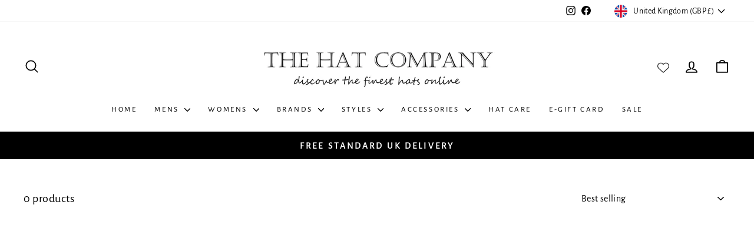

--- FILE ---
content_type: text/javascript
request_url: https://cdn-sf.vitals.app/assets/js/9635.2287a26ef4620c8e34f0.chunk.bundle.js
body_size: 2308
content:
"use strict";(window.webpackChunkvitalsLibrary=window.webpackChunkvitalsLibrary||[]).push([[9635],{29635:(t,e,n)=>{n.d(e,{B:()=>_,DY:()=>P,Jw:()=>S,K1:()=>O,LP:()=>$,ML:()=>T,SK:()=>b,T5:()=>k,YM:()=>L,hm:()=>I,k4:()=>V,nL:()=>D,wK:()=>w,xB:()=>C});var o=n(21076);var c=n(10554);var i=n(75541);var r=n(38933);var s=n(63908);var a=n(68748);var d=n(31592);var u=n(92767);var l=n(25172);var f=n.n(l);var m=n(17466);var p=n(10430);var j;!function(t){t.D75="injection_failed";t.G50="widget_not_found"}(j||(j={}));function v(t){return{[d.$P.u11]:'ProductDescription',[d.$P.w48]:'ProductEndSection',[d.$P.Q79]:'CartTotal',[d.$P.K2]:'ProductTitle',[d.$P.H50]:'NavigationBar',[d.$P.x6]:'CollectionSection',[d.$P.V73]:'Footer',[d.$P.C36]:'CartDrawerTotal',[d.$P.C37]:'ProductVariants',[d.$P.S70]:'Quantity',[d.$P.Q53]:'AtcButton',[d.$P.U18]:'AtcForm',[d.$P.F12]:'ShowCartButton',[d.$P.j24]:'ShowCartButtonTotalItems',[d.$P.K3]:'CartLineItem',[d.$P.a46]:'HomeCollectionProductCardMediaWishlist',[d.$P.a15]:'HomeCollectionProductCardMediaProductLabels',[d.$P.p76]:'ProductPageCardMedia',[d.$P.d25]:'HomeCollectionProductCardTitle',[d.$P.h62]:'HomeCollectionProductCard'}[t]||`p38${t}`}function g(t,e,n,o,r,s){const a=(c.b.S29.S60()?d.tl.V72:d.tl.U40)===d.tl.V72?'mobile':'desktop';const u=[];for(let t=0;t<o.length;t++){const n=o[t];const c=n.__metadata||{type:'other'};const i=e===n;'container'!==c.type&&u.push(Object.assign(Object.assign({},c),{index:t,succeeded:i}))}const l=u.filter(t=>!t.succeeded&&'document'===t.type&&void 0!==t.documentInjectorType);let f;if(l.length>0){f=v(l[0].documentInjectorType)}const p=void 0===e?j.D75:j.G50;const g=p===j.D75?function(t,e,n){const o=t.filter(t=>!t.succeeded);if(0===o.length)return;const i=c.b.V43.m11();if(null!==i)return`UserAdmin placement target not found in DOM for module '${e}' - Section ID '${i.Q54}' does not exist. Check UserAdmin: Placements page`;const r=o.some(t=>'atc-form'===t.location);const s=o.some(t=>'atc-button'===t.location);const a=o.some(t=>'description'===t.location);const d=o.some(t=>'product-end'===t.location);const u=o.every(t=>'atc-form'===t.location||'atc-button'===t.location);const l=[];r&&u&&!s?l.push('ATC form not found in page'):r&&u&&s?l.push('ATC form and button not found in page'):r?l.push('ATC form not found'):s&&l.push('ATC button not found');a&&l.push('Description injection failed');d&&l.push('Product end section not found - Requires ProductEndSection document injector');const f=o.find(t=>'document'===t.type);f&&(f.injectorSelector?l.push(`Document injector selector does not match DOM: ${f.injectorSelector} - Element not found. Check Injectors Page`):void 0!==f.documentInjectorType?l.push(`Document injector '${v(f.documentInjectorType)}' is missing selector for ${n} - Must be configured in Injectors Page`):l.push('Document injector selector is missing - Check Injectors Page'));const m=o.find(t=>'dynamic'===t.type);m&&(m.injectorSelector?l.push(`Dynamic injector selector not found: ${m.injectorSelector} - Check Integration Page`):m.location?l.push(`Dynamic injector location '${m.location}' not available - Check Integration Page`):l.push('Dynamic injector selector is missing - Check Integration Page: Injectors tab'));return 0===l.length?'All injectors failed - check Injectors and Integration Pages':l.join('; ')}(u,t,a):void 0;const y=p===j.G50?`Selector '${r}' not found after successful injection - Check Integration Page`:void 0;let h;h=p===j.D75?'Module inject failed':'Module widget not found after injection';let P=Object.assign(Object.assign(Object.assign(Object.assign({name:t,failureType:p},void 0!==s&&{customErrorMessage:s}),{selector:r,failedInjectorsCount:u.filter(t=>!t.succeeded).length,failedInjectors:JSON.stringify(u.map(t=>{const e={index:t.index,type:t.type,succeeded:t.succeeded};void 0!==t.selector&&(e.selector=t.selector);void 0!==t.documentInjectorType&&(e.documentInjectorType=v(t.documentInjectorType));void 0!==t.key&&(e.key=t.key);void 0!==t.location&&(e.location=t.location);void 0!==t.injectorSelector&&(e.injectorSelector=t.injectorSelector);return e}))}),void 0!==g&&{rootCause:g}),void 0!==y&&{rootCause:y});if(p===j.D75){const t=c.b.V43.m11();P=Object.assign(Object.assign(Object.assign(Object.assign({},P),{platform:a}),void 0!==f&&{documentInjectorName:f}),null!==t&&{placementAttempted:JSON.stringify({sectionId:t.Q54,locator:t.U19})})}else p===j.G50&&(P=Object.assign(Object.assign({},P),{successfulInjectorIndex:n,widgetSelector:r}));if(p===j.D75){const t=u.filter(t=>!t.succeeded);if(t.every(t=>'document'===t.type&&t.documentInjectorType===d.$P.w48||('product-end'===t.location||'dynamic'===t.type&&!t.injectorSelector))&&t.length>0)return}i.aU.n37(new m.v(h,m.J.M10,{L79:P}))}function y(t){var e,n;const o=document.querySelector(t);if(o){(null===(e=window.Shopify)||void 0===e?void 0:e.designMode)&&(null===(n=null==o?void 0:o.parentElement)||void 0===n?void 0:n.dataset.source)!==s.LL.Y67&&(0,r.J)(f()(o));return o}}const h=()=>!1;function P({Y13:t,Q74:e=!0,S33:n,X81:o,R12:c,v86:i}){let r;for(const t of c){if(t(o,n)){r=t;const e=y(n);if(e)return e}}e&&g(t,r,r&&c.indexOf(r),c,n,i)}function b(t){return(0,o.sH)(this,arguments,void 0,function*({Y13:t,Q74:e=!0,S33:n,X81:o,R12:c,v86:i}){let r;for(const t of c){if(yield t(o,n)){r=t;const e=y(n);if(e)return e}}e&&g(t,r,r&&c.indexOf(r),c,n,i)})}function S(t){const e=e=>{const n=document.querySelector(t);if(!n)return!1;n.classList.contains(u.f0)?f()(n).replaceWith(e):n.innerHTML=e;return!0};e.__metadata={type:'container',selector:t};return e}function $(t){const e=e=>{const n=c.b.V43.i83(t);return!!n&&n(e)};const n=c.b.V43.g30(t);const o=c.b.V43.m12(t);e.__metadata={type:'dynamic',key:String(t),location:n,injectorSelector:o};return e}function C(t,e){return n=>!1!==c.b.V43.h43(n,t,e)}function I(t){const e=e=>!1!==c.b.V43.i81(e,t);e.__metadata={type:'other',location:'product-end'};return e}function T(t){const e=e=>!1!==c.b.V43.n65(e,t);e.__metadata={type:'other',location:'atc-form'};return e}function k(t){return e=>!1!==c.b.V43.i82(e,t)}function w(t){return e=>!1!==c.b.V43.m13(e,t)}function D(t){return e=>!1!==c.b.V43.d69(e,t)}function V(t){const e=e=>!1!==c.b.V43.h44(e,t);e.__metadata={type:'other',location:'description'};return e}function _(t){var e,n;const i=(e,n)=>(0,o.sH)(this,void 0,void 0,function*(){const o=yield(0,a.xL)(t,{r65:!0});return!!o&&!!(0,a.ES)(o,e,n)});const r=c.b.S29.S60()?d.tl.V72:d.tl.U40;const u=(0,p.$)(t,r);const l=null==u?void 0:u[0];let f;if(l)if(l.js){const t=l.js.toString().match(/\{([^}]+)\}/);f=(null===(e=null==t?void 0:t[1])||void 0===e?void 0:e.trim())||void 0}else{f=`$('${l.s}').${(null===(n=l.a)||void 0===n?void 0:n.l)||s.mb.V55}(%html%)`}i.__metadata={type:'document',documentInjectorType:t,injectorSelector:f};return i}function O(t,e){return n=>(0,o.sH)(this,void 0,void 0,function*(){const o=yield(0,a.xL)(t);if(!o)return!1;o.U29[e](n);return!0})}function L(t,e={}){const n=c.b.V43.t81(t,e);if(!n)return h;const o=t=>{n(t);return!0};o.__metadata={type:'dynamic',key:String(t)};return o}}}]);

--- FILE ---
content_type: text/javascript
request_url: https://cdn.starapps.studio/apps/vkcl/the-hat-company-uk/data.js
body_size: 56096
content:
"use strict";"undefined"==typeof window.starapps_vkcl_data&&(window.starapps_vkcl_data={}),"undefined"==typeof window.starapps_vkcl_data.product_groups&&(window.starapps_vkcl_data.product_groups=[{"id":785325586,"products_preset_id":74190,"collections_swatch":"first_product_image","group_name":"1238581 Stetson Twotone Toyo Trilby","option_name":"Colour","collections_preset_id":null,"products_swatch":"first_product_image","categories_preset_id":74188,"show_all_category":true,"all_category_label":"All","default_category_details":"[{\"category_id\": null, \"category_name\": \"\", \"category_position\": null}]","mobile_products_preset_id":74190,"mobile_products_swatch":"first_product_image","mobile_collections_preset_id":null,"mobile_collections_swatch":"first_product_image","same_products_preset_for_mobile":true,"same_collections_preset_for_mobile":true,"option_values":[{"id":15077757288822,"option_value":"Olive","handle":"stetson-twotone-toyo-trilby-raffia-hat","published":true,"swatch_src":null,"swatch_value":null,"category_id":null,"category_name":"","category_position":null},{"id":15084049662326,"option_value":"Red","handle":"stetson-twotone-toyo-trilby-raffia-hat-natural-red","published":true,"swatch_src":null,"swatch_value":null,"category_id":null,"category_name":"","category_position":null}]},{"id":663221993,"products_preset_id":74190,"collections_swatch":"first_product_image","group_name":"13118","option_name":"Colour","collections_preset_id":null,"products_swatch":"first_product_image","categories_preset_id":74188,"show_all_category":true,"all_category_label":"All","default_category_details":"[{\"category_id\": null, \"category_name\": \"\", \"category_position\": null}]","mobile_products_preset_id":74190,"mobile_products_swatch":"first_product_image","mobile_collections_preset_id":null,"mobile_collections_swatch":"first_product_image","same_products_preset_for_mobile":true,"same_collections_preset_for_mobile":true,"option_values":[{"id":6747241349320,"option_value":"Stone","handle":"ladies-cotton-sun-bakerboy-cap-with-printed-lining","published":true,"swatch_src":null,"swatch_value":null,"category_id":null,"category_name":"","category_position":null},{"id":15494773932406,"option_value":"Navy","handle":"ladies-cotton-sun-cap-with-floral-printed-trim-in-navy","published":true,"swatch_src":null,"swatch_value":null,"category_id":null,"category_name":"","category_position":null}]},{"id":785326871,"products_preset_id":74190,"collections_swatch":"first_product_image","group_name":"1338122 Stetson Keota Woolfelt Hat","option_name":"Colour","collections_preset_id":null,"products_swatch":"first_product_image","categories_preset_id":74188,"show_all_category":true,"all_category_label":"All","default_category_details":"[{\"category_id\": null, \"category_name\": \"\", \"category_position\": null}]","mobile_products_preset_id":74190,"mobile_products_swatch":"first_product_image","mobile_collections_preset_id":null,"mobile_collections_swatch":"first_product_image","same_products_preset_for_mobile":true,"same_collections_preset_for_mobile":true,"option_values":[{"id":15341074383222,"option_value":"Brown","handle":"stetson-keota-wool-hat","published":true,"swatch_src":null,"swatch_value":null,"category_id":null,"category_name":"","category_position":null},{"id":15341125206390,"option_value":"Navy","handle":"stetson-keota-wool-hat-navy","published":true,"swatch_src":null,"swatch_value":null,"category_id":null,"category_name":"","category_position":null}]},{"id":785322818,"products_preset_id":74190,"collections_swatch":"first_product_image","group_name":"1690102  Stetson Wool Pork Pie Hat","option_name":"Colour","collections_preset_id":null,"products_swatch":"first_product_image","categories_preset_id":74188,"show_all_category":true,"all_category_label":"All","default_category_details":"[{\"category_id\": null, \"category_name\": \"\", \"category_position\": null}]","mobile_products_preset_id":74190,"mobile_products_swatch":"first_product_image","mobile_collections_preset_id":null,"mobile_collections_swatch":"first_product_image","same_products_preset_for_mobile":true,"same_collections_preset_for_mobile":true,"option_values":[{"id":7917350453493,"option_value":"Anthracite Grey","handle":"stetson-wool-pork-pie-hat-in-anthracite-grey","published":true,"swatch_src":null,"swatch_value":null,"category_id":null,"category_name":"","category_position":null},{"id":7121812586696,"option_value":"Black","handle":"stetson-wool-pork-pie-hat-in-black","published":true,"swatch_src":null,"swatch_value":null,"category_id":null,"category_name":"","category_position":null},{"id":14810457637238,"option_value":"Navy","handle":"stetson-wool-pork-pie-hat-in-navy","published":true,"swatch_src":null,"swatch_value":null,"category_id":null,"category_name":"","category_position":null}]},{"id":785331377,"products_preset_id":74190,"collections_swatch":"first_product_image","group_name":"1698513 Stetson Pork Pie Hat","option_name":"Colour","collections_preset_id":null,"products_swatch":"first_product_image","categories_preset_id":74188,"show_all_category":true,"all_category_label":"All","default_category_details":"[{\"category_id\": null, \"category_name\": \"\", \"category_position\": null}]","mobile_products_preset_id":74190,"mobile_products_swatch":"first_product_image","mobile_collections_preset_id":null,"mobile_collections_swatch":"first_product_image","same_products_preset_for_mobile":true,"same_collections_preset_for_mobile":true,"option_values":[{"id":7619673686261,"option_value":"Grey","handle":"stetson-robstown-straw-toyo-pork-pie-hat-grey","published":true,"swatch_src":null,"swatch_value":null,"category_id":null,"category_name":"","category_position":null},{"id":7641694568693,"option_value":"Brown","handle":"stetson-robstown-straw-toyo-pork-pie-hat-grey-1","published":true,"swatch_src":null,"swatch_value":null,"category_id":null,"category_name":"","category_position":null},{"id":7661630193909,"option_value":"Natural","handle":"stetson-robstown-straw-toyo-pork-pie-hat-natural","published":true,"swatch_src":null,"swatch_value":null,"category_id":null,"category_name":"","category_position":null},{"id":8374397206773,"option_value":"Old Rose","handle":"stetson-robstown-straw-toyo-pork-pie-hat-oldrose","published":true,"swatch_src":null,"swatch_value":null,"category_id":null,"category_name":"","category_position":null}]},{"id":785333087,"products_preset_id":74190,"collections_swatch":"first_product_image","group_name":"2478520 Stetson Traveller Toyo Fedora","option_name":"Colour","collections_preset_id":null,"products_swatch":"first_product_image","categories_preset_id":74188,"show_all_category":true,"all_category_label":"All","default_category_details":"[{\"category_id\": null, \"category_name\": \"\", \"category_position\": null}]","mobile_products_preset_id":74190,"mobile_products_swatch":"first_product_image","mobile_collections_preset_id":null,"mobile_collections_swatch":"first_product_image","same_products_preset_for_mobile":true,"same_collections_preset_for_mobile":true,"option_values":[{"id":7641549275381,"option_value":"Grey/Blue","handle":"stetson-romaro-toyo-straw-traveller-summer-fedora-hat-grey-blue","published":true,"swatch_src":null,"swatch_value":null,"category_id":null,"category_name":"","category_position":null},{"id":8042930012405,"option_value":"Brown","handle":"stetson-romaro-toyo-straw-traveller-summer-fedora-hat-brown","published":true,"swatch_src":null,"swatch_value":null,"category_id":null,"category_name":"","category_position":null},{"id":15077711511926,"option_value":"Beige/Red","handle":"stetson-romaro-toyo-straw-traveller-summer-fedora-hat-blue-copy","published":true,"swatch_src":null,"swatch_value":null,"category_id":null,"category_name":"","category_position":null}]},{"id":785335039,"products_preset_id":74190,"collections_swatch":"first_product_image","group_name":"2541109 Stetson Ava Cotton Traveller","option_name":"Colour","collections_preset_id":null,"products_swatch":"first_product_image","categories_preset_id":74188,"show_all_category":true,"all_category_label":"All","default_category_details":"[{\"category_id\": null, \"category_name\": \"\", \"category_position\": null}]","mobile_products_preset_id":74190,"mobile_products_swatch":"first_product_image","mobile_collections_preset_id":null,"mobile_collections_swatch":"first_product_image","same_products_preset_for_mobile":true,"same_collections_preset_for_mobile":true,"option_values":[{"id":7999080988917,"option_value":"Navy","handle":"stetson-ava-cotton-traveller-navy","published":true,"swatch_src":null,"swatch_value":null,"category_id":null,"category_name":"","category_position":null},{"id":15110163333494,"option_value":"Oatmeal","handle":"stetson-ava-cotton-traveller-oatmeal","published":true,"swatch_src":null,"swatch_value":null,"category_id":null,"category_name":"","category_position":null}]},{"id":785336542,"products_preset_id":74190,"collections_swatch":"first_product_image","group_name":"2541114 Stetson Cotton Traveller Delave","option_name":"Colour","collections_preset_id":null,"products_swatch":"first_product_image","categories_preset_id":74188,"show_all_category":true,"all_category_label":"All","default_category_details":"[{\"category_id\": null, \"category_name\": \"\", \"category_position\": null}]","mobile_products_preset_id":74190,"mobile_products_swatch":"first_product_image","mobile_collections_preset_id":null,"mobile_collections_swatch":"first_product_image","same_products_preset_for_mobile":true,"same_collections_preset_for_mobile":true,"option_values":[{"id":7998135861493,"option_value":"Olive","handle":"stetson-organic-cotton-traveller-safari-hat-in-olive","published":true,"swatch_src":null,"swatch_value":null,"category_id":null,"category_name":"","category_position":null},{"id":15108762370422,"option_value":"Oatmeal","handle":"stetson-organic-cotton-traveller-safari-hat-in-oatmeal","published":true,"swatch_src":null,"swatch_value":null,"category_id":null,"category_name":"","category_position":null},{"id":15108781343094,"option_value":"Faded Black","handle":"stetson-organic-cotton-traveller-safari-hat-in-black","published":true,"swatch_src":null,"swatch_value":null,"category_id":null,"category_name":"","category_position":null},{"id":6747332083912,"option_value":"Sand","handle":"stetson-organic-cotton-traveller-safari-hat-1","published":true,"swatch_src":null,"swatch_value":null,"category_id":null,"category_name":"","category_position":null}]},{"id":785339685,"products_preset_id":74190,"collections_swatch":"first_product_image","group_name":"2541135 Stetson Cotton Traveller in Brown","option_name":"Colour","collections_preset_id":null,"products_swatch":"first_product_image","categories_preset_id":74188,"show_all_category":true,"all_category_label":"All","default_category_details":"[{\"category_id\": null, \"category_name\": \"\", \"category_position\": null}]","mobile_products_preset_id":74190,"mobile_products_swatch":"first_product_image","mobile_collections_preset_id":null,"mobile_collections_swatch":"first_product_image","same_products_preset_for_mobile":true,"same_collections_preset_for_mobile":true,"option_values":[{"id":8036782473461,"option_value":"Brown","handle":"stetson-cotton-traveller-safari-hat-in-brown","published":true,"swatch_src":null,"swatch_value":null,"category_id":null,"category_name":"","category_position":null},{"id":15112741650806,"option_value":"Light Olive","handle":"stetson-cotton-traveller-safari-hat-in-light-olive","published":true,"swatch_src":null,"swatch_value":null,"category_id":null,"category_name":"","category_position":null}]},{"id":785340750,"products_preset_id":74190,"collections_swatch":"first_product_image","group_name":"2541137 Stetson Traveller","option_name":"Colour","collections_preset_id":null,"products_swatch":"first_product_image","categories_preset_id":74188,"show_all_category":true,"all_category_label":"All","default_category_details":"[{\"category_id\": null, \"category_name\": \"\", \"category_position\": null}]","mobile_products_preset_id":74190,"mobile_products_swatch":"first_product_image","mobile_collections_preset_id":null,"mobile_collections_swatch":"first_product_image","same_products_preset_for_mobile":true,"same_collections_preset_for_mobile":true,"option_values":[{"id":14810497581430,"option_value":"Olive","handle":"stetson-traveller-cloth-hat","published":true,"swatch_src":null,"swatch_value":null,"category_id":null,"category_name":"","category_position":null},{"id":15112719630710,"option_value":"Sand","handle":"stetson-traveller-cloth-hat-in-sand","published":true,"swatch_src":null,"swatch_value":null,"category_id":null,"category_name":"","category_position":null}]},{"id":785342704,"products_preset_id":74190,"collections_swatch":"first_product_image","group_name":"2598101 Stetson Woolfelt Traveller Fedora Hat","option_name":"Colour","collections_preset_id":null,"products_swatch":"first_product_image","categories_preset_id":74188,"show_all_category":true,"all_category_label":"All","default_category_details":"[{\"category_id\": null, \"category_name\": \"\", \"category_position\": null}]","mobile_products_preset_id":74190,"mobile_products_swatch":"first_product_image","mobile_collections_preset_id":null,"mobile_collections_swatch":"first_product_image","same_products_preset_for_mobile":true,"same_collections_preset_for_mobile":true,"option_values":[{"id":15323015381366,"option_value":"Black","handle":"stetson-yutan-wool-traveller-hat-black","published":true,"swatch_src":null,"swatch_value":null,"category_id":null,"category_name":"","category_position":null},{"id":15323146420598,"option_value":"Forest Green","handle":"stetson-yutan-wool-traveller-hat-forest-green","published":true,"swatch_src":null,"swatch_value":null,"category_id":null,"category_name":"","category_position":null},{"id":15324104786294,"option_value":"Asphalt Grey","handle":"stetson-yutan-wool-traveller-hat-forest-asphalt-grey","published":true,"swatch_src":null,"swatch_value":null,"category_id":null,"category_name":"","category_position":null}]},{"id":785343981,"products_preset_id":74190,"collections_swatch":"first_product_image","group_name":"2791102 Stetson Outdoor Cotton Traveller Safari","option_name":"Colour","collections_preset_id":null,"products_swatch":"first_product_image","categories_preset_id":74188,"show_all_category":true,"all_category_label":"All","default_category_details":"[{\"category_id\": null, \"category_name\": \"\", \"category_position\": null}]","mobile_products_preset_id":74190,"mobile_products_swatch":"first_product_image","mobile_collections_preset_id":null,"mobile_collections_swatch":"first_product_image","same_products_preset_for_mobile":true,"same_collections_preset_for_mobile":true,"option_values":[{"id":6747314159816,"option_value":"Natural","handle":"stetson-organic-cotton-traveller-safari-hat","published":true,"swatch_src":null,"swatch_value":null,"category_id":null,"category_name":"","category_position":null},{"id":15183789621622,"option_value":"Navy","handle":"stetson-organic-cotton-traveller-safari-hat-in-navy","published":true,"swatch_src":null,"swatch_value":null,"category_id":null,"category_name":"","category_position":null}]},{"id":785345828,"products_preset_id":74190,"collections_swatch":"first_product_image","group_name":"2795102 Stetson Sacona Coolmax Outdoor Hat","option_name":"Colour","collections_preset_id":null,"products_swatch":"first_product_image","categories_preset_id":74188,"show_all_category":true,"all_category_label":"All","default_category_details":"[{\"category_id\": null, \"category_name\": \"\", \"category_position\": null}]","mobile_products_preset_id":74190,"mobile_products_swatch":"first_product_image","mobile_collections_preset_id":null,"mobile_collections_swatch":"first_product_image","same_products_preset_for_mobile":true,"same_collections_preset_for_mobile":true,"option_values":[{"id":15183729820022,"option_value":"White","handle":"stetson-sacona-coolmax-outdoor-hat-in-white","published":true,"swatch_src":null,"swatch_value":null,"category_id":null,"category_name":"","category_position":null},{"id":15183774548342,"option_value":"Black","handle":"stetson-sacona-coolmax-outdoor-hat-in-black","published":true,"swatch_src":null,"swatch_value":null,"category_id":null,"category_name":"","category_position":null}]},{"id":785347558,"products_preset_id":74190,"collections_swatch":"first_product_image","group_name":"6170515 Stetson Finningley 5-Panel Ivy Flat Cap","option_name":"Colour","collections_preset_id":null,"products_swatch":"first_product_image","categories_preset_id":74188,"show_all_category":true,"all_category_label":"All","default_category_details":"[{\"category_id\": null, \"category_name\": \"\", \"category_position\": null}]","mobile_products_preset_id":74190,"mobile_products_swatch":"first_product_image","mobile_collections_preset_id":null,"mobile_collections_swatch":"first_product_image","same_products_preset_for_mobile":true,"same_collections_preset_for_mobile":true,"option_values":[{"id":15394322055542,"option_value":"Navy ","handle":"stetson-finningley-5-panel-flat-cap-in-navy-herringbone","published":true,"swatch_src":null,"swatch_value":null,"category_id":null,"category_name":"","category_position":null},{"id":15394367570294,"option_value":"Grey ","handle":"stetson-finningley-5-panel-ivy-flat-cap-in-grey-herringbone","published":true,"swatch_src":null,"swatch_value":null,"category_id":null,"category_name":"","category_position":null},{"id":15394395488630,"option_value":"Brown ","handle":"stetson-finningley-5-panel-ivy-flat-cap-in-grey-herringbone-copy","published":true,"swatch_src":null,"swatch_value":null,"category_id":null,"category_name":"","category_position":null}]},{"id":785348756,"products_preset_id":74190,"collections_swatch":"first_product_image","group_name":"6170602 Stetson Donegal Ivy Flat Cap","option_name":"Colour","collections_preset_id":null,"products_swatch":"first_product_image","categories_preset_id":74188,"show_all_category":true,"all_category_label":"All","default_category_details":"[{\"category_id\": null, \"category_name\": \"\", \"category_position\": null}]","mobile_products_preset_id":74190,"mobile_products_swatch":"first_product_image","mobile_collections_preset_id":null,"mobile_collections_swatch":"first_product_image","same_products_preset_for_mobile":true,"same_collections_preset_for_mobile":true,"option_values":[{"id":6986872127688,"option_value":"Teal Green","handle":"stetson-donegal-tweed-ivy-flat-cap-teal-green","published":true,"swatch_src":null,"swatch_value":null,"category_id":null,"category_name":"","category_position":null},{"id":6986880942280,"option_value":"Olive","handle":"copy-of-stetson-donegal-tweed-ivy-flat-cap-olive","published":true,"swatch_src":null,"swatch_value":null,"category_id":null,"category_name":"","category_position":null}]},{"id":785351226,"products_preset_id":74190,"collections_swatch":"first_product_image","group_name":"6610102 Stetson Texas Wool Cap","option_name":"Colour","collections_preset_id":null,"products_swatch":"first_product_image","categories_preset_id":74188,"show_all_category":true,"all_category_label":"All","default_category_details":"[{\"category_id\": null, \"category_name\": \"\", \"category_position\": null}]","mobile_products_preset_id":74190,"mobile_products_swatch":"first_product_image","mobile_collections_preset_id":null,"mobile_collections_swatch":"first_product_image","same_products_preset_for_mobile":true,"same_collections_preset_for_mobile":true,"option_values":[{"id":15384622858614,"option_value":"Navy","handle":"stetson-texas-cashmere-wool-flat-cap-in-navy","published":true,"swatch_src":null,"swatch_value":null,"category_id":null,"category_name":"","category_position":null},{"id":15384630919542,"option_value":"Black","handle":"stetson-texas-cashmere-wool-flat-cap-in-black","published":true,"swatch_src":null,"swatch_value":null,"category_id":null,"category_name":"","category_position":null},{"id":15384638947702,"option_value":"Olive","handle":"stetson-texas-cashmere-wool-flat-cap-in-olive","published":true,"swatch_src":null,"swatch_value":null,"category_id":null,"category_name":"","category_position":null},{"id":15384640979318,"option_value":"Anthracite","handle":"stetson-texas-cashmere-wool-flat-cap-in-anthracite","published":true,"swatch_src":null,"swatch_value":null,"category_id":null,"category_name":"","category_position":null},{"id":15384642322806,"option_value":"Bordeaux","handle":"stetson-texas-cashmere-wool-flat-cap-in-bordeaux","published":true,"swatch_src":null,"swatch_value":null,"category_id":null,"category_name":"","category_position":null}]},{"id":785352742,"products_preset_id":74190,"collections_swatch":"first_product_image","group_name":"6611105 Stetson Texas Cotton Flat Cap","option_name":"Colour","collections_preset_id":null,"products_swatch":"first_product_image","categories_preset_id":74188,"show_all_category":true,"all_category_label":"All","default_category_details":"[{\"category_id\": null, \"category_name\": \"\", \"category_position\": null}]","mobile_products_preset_id":74190,"mobile_products_swatch":"first_product_image","mobile_collections_preset_id":null,"mobile_collections_swatch":"first_product_image","same_products_preset_for_mobile":true,"same_collections_preset_for_mobile":true,"option_values":[{"id":15141645877622,"option_value":"Green","handle":"stetson-texas-sun-protection-flat-cap-in-green","published":true,"swatch_src":null,"swatch_value":null,"category_id":null,"category_name":"","category_position":null},{"id":15141660131702,"option_value":"Light Brown","handle":"stetson-texas-sun-protection-flat-cap-in-light-brown","published":true,"swatch_src":null,"swatch_value":null,"category_id":null,"category_name":"","category_position":null},{"id":15141678711158,"option_value":"Light Blue","handle":"stetson-texas-sun-protection-flat-cap-in-light-blue","published":true,"swatch_src":null,"swatch_value":null,"category_id":null,"category_name":"","category_position":null},{"id":15144827650422,"option_value":"Red","handle":"stetson-texas-sun-protection-flat-cap-in-red","published":true,"swatch_src":null,"swatch_value":null,"category_id":null,"category_name":"","category_position":null},{"id":15213813989750,"option_value":"Olive","handle":"stetson-texas-sun-protection-flat-cap-in-olive","published":true,"swatch_src":null,"swatch_value":null,"category_id":null,"category_name":"","category_position":null}]},{"id":785355141,"products_preset_id":74190,"collections_swatch":"first_product_image","group_name":"6640102 Stetson Brooklin Wool Cap","option_name":"Colour","collections_preset_id":null,"products_swatch":"first_product_image","categories_preset_id":74188,"show_all_category":true,"all_category_label":"All","default_category_details":"[{\"category_id\": null, \"category_name\": \"\", \"category_position\": null}]","mobile_products_preset_id":74190,"mobile_products_swatch":"first_product_image","mobile_collections_preset_id":null,"mobile_collections_swatch":"first_product_image","same_products_preset_for_mobile":true,"same_collections_preset_for_mobile":true,"option_values":[{"id":8146778751221,"option_value":"Black","handle":"stetson-brooklin-wool-cashmere-flat-cap-black","published":true,"swatch_src":null,"swatch_value":null,"category_id":null,"category_name":"","category_position":null},{"id":15394268545398,"option_value":"Dark Grey","handle":"stetson-brooklin-wool-cashmere-flat-cap-dark-grey","published":true,"swatch_src":null,"swatch_value":null,"category_id":null,"category_name":"","category_position":null}]},{"id":785356380,"products_preset_id":74190,"collections_swatch":"first_product_image","group_name":"6641110 Stetson Cotton Hatteras Bakerboy","option_name":"Colour","collections_preset_id":null,"products_swatch":"first_product_image","categories_preset_id":74188,"show_all_category":true,"all_category_label":"All","default_category_details":"[{\"category_id\": null, \"category_name\": \"\", \"category_position\": null}]","mobile_products_preset_id":74190,"mobile_products_swatch":"first_product_image","mobile_collections_preset_id":null,"mobile_collections_swatch":"first_product_image","same_products_preset_for_mobile":true,"same_collections_preset_for_mobile":true,"option_values":[{"id":15084613927286,"option_value":"Golden Honey","handle":"stetson-cotton-twill-hatteras-bakerboy-cap-in-golden-honey","published":true,"swatch_src":null,"swatch_value":null,"category_id":null,"category_name":"","category_position":null},{"id":15084655444342,"option_value":"Olive","handle":"stetson-cotton-twill-hatteras-bakerboy-cap-in-olive","published":true,"swatch_src":null,"swatch_value":null,"category_id":null,"category_name":"","category_position":null},{"id":15084677300598,"option_value":"Blue","handle":"stetson-cotton-twill-hatteras-bakerboy-cap-in-blue","published":true,"swatch_src":null,"swatch_value":null,"category_id":null,"category_name":"","category_position":null},{"id":15110229852534,"option_value":"Taupe","handle":"stetson-cotton-twill-hatteras-bakerboy-cap-in-light-brown","published":true,"swatch_src":null,"swatch_value":null,"category_id":null,"category_name":"","category_position":null}]},{"id":785357559,"products_preset_id":74190,"collections_swatch":"first_product_image","group_name":"6840101 Stetson Cashmere/Wool Hatteras","option_name":"Colour","collections_preset_id":null,"products_swatch":"first_product_image","categories_preset_id":74188,"show_all_category":true,"all_category_label":"All","default_category_details":"[{\"category_id\": null, \"category_name\": \"\", \"category_position\": null}]","mobile_products_preset_id":74190,"mobile_products_swatch":"first_product_image","mobile_collections_preset_id":null,"mobile_collections_swatch":"first_product_image","same_products_preset_for_mobile":true,"same_collections_preset_for_mobile":true,"option_values":[{"id":6747326251208,"option_value":"Anthracite","handle":"stetson-wool-hatteras-noir-anthractite","published":true,"swatch_src":null,"swatch_value":null,"category_id":null,"category_name":"","category_position":null},{"id":7917369819381,"option_value":"Black","handle":"stetson-wool-hatteras-noir-black","published":true,"swatch_src":null,"swatch_value":null,"category_id":null,"category_name":"","category_position":null},{"id":8167622246645,"option_value":"Navy Blue","handle":"stetson-wool-hatteras-noir-navy-blue","published":true,"swatch_src":null,"swatch_value":null,"category_id":null,"category_name":"","category_position":null}]},{"id":785361474,"products_preset_id":74190,"collections_swatch":"first_product_image","group_name":"6840501 Stetson Hatteras Wool/Silk","option_name":"Colour","collections_preset_id":null,"products_swatch":"first_product_image","categories_preset_id":74188,"show_all_category":true,"all_category_label":"All","default_category_details":"[{\"category_id\": null, \"category_name\": \"\", \"category_position\": null}]","mobile_products_preset_id":74190,"mobile_products_swatch":"first_product_image","mobile_collections_preset_id":null,"mobile_collections_swatch":"first_product_image","same_products_preset_for_mobile":true,"same_collections_preset_for_mobile":true,"option_values":[{"id":6824035090632,"option_value":"Brown","handle":"stetson-wool-silk-cashmere-hatteras-bakerboy-cap-grey","published":true,"swatch_src":null,"swatch_value":null,"category_id":null,"category_name":"","category_position":null},{"id":6987193745608,"option_value":"Red","handle":"stetson-wool-silk-cashmere-hatteras-bakerboy-cap-red","published":true,"swatch_src":null,"swatch_value":null,"category_id":null,"category_name":"","category_position":null},{"id":8144606232821,"option_value":"Navy Blue","handle":"stetson-wool-silk-cashmere-hatteras-bakerboy-cap-navy-blue","published":true,"swatch_src":null,"swatch_value":null,"category_id":null,"category_name":"","category_position":null},{"id":8144626155765,"option_value":"Black Herringbone","handle":"stetson-wool-silk-cashmere-hatteras-bakerboy-cap-black-herringbone","published":true,"swatch_src":null,"swatch_value":null,"category_id":null,"category_name":"","category_position":null}]},{"id":785363230,"products_preset_id":74190,"collections_swatch":"first_product_image","group_name":"6840502 Stetson Hatteras Bakerboy Cap","option_name":"Colour","collections_preset_id":null,"products_swatch":"first_product_image","categories_preset_id":74188,"show_all_category":true,"all_category_label":"All","default_category_details":"[{\"category_id\": null, \"category_name\": \"\", \"category_position\": null}]","mobile_products_preset_id":74190,"mobile_products_swatch":"first_product_image","mobile_collections_preset_id":null,"mobile_collections_swatch":"first_product_image","same_products_preset_for_mobile":true,"same_collections_preset_for_mobile":true,"option_values":[{"id":6747307868360,"option_value":"Teal Green","handle":"stetson-hatteras-wool-bakerboy-cap-teal-green","published":true,"swatch_src":null,"swatch_value":null,"category_id":null,"category_name":"","category_position":null},{"id":6747313701064,"option_value":"Brown","handle":"stetson-hatteras-wool-bakerboy-cap-brown","published":true,"swatch_src":null,"swatch_value":null,"category_id":null,"category_name":"","category_position":null},{"id":6747320189128,"option_value":"Navy ","handle":"stetson-hatteras-wool-bakerboy-cap-blue","published":true,"swatch_src":null,"swatch_value":null,"category_id":null,"category_name":"","category_position":null},{"id":7118792523976,"option_value":"Green/Blue","handle":"stetson-hatteras-wool-bakerboy-cap-green-blue","published":true,"swatch_src":null,"swatch_value":null,"category_id":null,"category_name":"","category_position":null},{"id":8144588964085,"option_value":"Blue Herringbone","handle":"stetson-hatteras-wool-bakerboy-cap-blue-herringbone","published":true,"swatch_src":null,"swatch_value":null,"category_id":null,"category_name":"","category_position":null},{"id":8258568093941,"option_value":"Brown/Navy","handle":"copy-of-stetson-hatteras-wool-bakerboy-cap-brown-navy","published":true,"swatch_src":null,"swatch_value":null,"category_id":null,"category_name":"","category_position":null},{"id":6747240136904,"option_value":"Black/Grey","handle":"stetson-hatteras-wool-bakerboy-cap-black-grey","published":true,"swatch_src":null,"swatch_value":null,"category_id":null,"category_name":"","category_position":null}]},{"id":785365471,"products_preset_id":74190,"collections_swatch":"first_product_image","group_name":"6840514 Stetson Woolrich Hatteras","option_name":"Colour","collections_preset_id":null,"products_swatch":"first_product_image","categories_preset_id":74188,"show_all_category":true,"all_category_label":"All","default_category_details":"[{\"category_id\": null, \"category_name\": \"\", \"category_position\": null}]","mobile_products_preset_id":74190,"mobile_products_swatch":"first_product_image","mobile_collections_preset_id":null,"mobile_collections_swatch":"first_product_image","same_products_preset_for_mobile":true,"same_collections_preset_for_mobile":true,"option_values":[{"id":6747281391816,"option_value":"Blue","handle":"stetson-wool-rich-blue-hatteras-bakerboy-newsboy-cap","published":true,"swatch_src":null,"swatch_value":null,"category_id":null,"category_name":"","category_position":null},{"id":6747291320520,"option_value":"Red","handle":"stetson-wool-rich-red-hatteras-bakerboy-newsboy-cap","published":true,"swatch_src":null,"swatch_value":null,"category_id":null,"category_name":"","category_position":null},{"id":6747320680648,"option_value":"Navy","handle":"stetson-wool-rich-navy-hatteras-bakerboy-newsboy-cap","published":true,"swatch_src":null,"swatch_value":null,"category_id":null,"category_name":"","category_position":null},{"id":6747326054600,"option_value":"Burgundy","handle":"stetson-wool-rich-burgundy-hatteras-bakerboy-newsboy-cap","published":true,"swatch_src":null,"swatch_value":null,"category_id":null,"category_name":"","category_position":null},{"id":15341145162102,"option_value":"Black/Grey ","handle":"stetson-wool-rich-hatteras-bakerboy-newsboy-cap-in-black-grey-herringbone","published":true,"swatch_src":null,"swatch_value":null,"category_id":null,"category_name":"","category_position":null}]},{"id":785366688,"products_preset_id":74190,"collections_swatch":"first_product_image","group_name":"6840601 Stetson Donegal Hatteras","option_name":"Colour","collections_preset_id":null,"products_swatch":"first_product_image","categories_preset_id":74188,"show_all_category":true,"all_category_label":"All","default_category_details":"[{\"category_id\": null, \"category_name\": \"\", \"category_position\": null}]","mobile_products_preset_id":74190,"mobile_products_swatch":"first_product_image","mobile_collections_preset_id":null,"mobile_collections_swatch":"first_product_image","same_products_preset_for_mobile":true,"same_collections_preset_for_mobile":true,"option_values":[{"id":6747320549576,"option_value":"Blue","handle":"stetson-hatteras-donegal-tweed-bakerboy","published":true,"swatch_src":null,"swatch_value":null,"category_id":null,"category_name":"","category_position":null},{"id":6747326447816,"option_value":"Grey","handle":"stetson-hatteras-donegal-tweed-bakerboy-grey","published":true,"swatch_src":null,"swatch_value":null,"category_id":null,"category_name":"","category_position":null},{"id":6986825269448,"option_value":"Mottled Brown","handle":"stetson-hatteras-donegal-tweed-bakerboy-brown","published":true,"swatch_src":null,"swatch_value":null,"category_id":null,"category_name":"","category_position":null},{"id":6987145674952,"option_value":"Teal Green","handle":"stetson-hatteras-donegal-tweed-bakerboy-teal-green","published":true,"swatch_src":null,"swatch_value":null,"category_id":null,"category_name":"","category_position":null}]},{"id":785368785,"products_preset_id":74190,"collections_swatch":"first_product_image","group_name":"6841102 Stetson Distressed Look Faux Leather Hatteras","option_name":"Colour","collections_preset_id":null,"products_swatch":"first_product_image","categories_preset_id":74188,"show_all_category":true,"all_category_label":"All","default_category_details":"[{\"category_id\": null, \"category_name\": \"\", \"category_position\": null}]","mobile_products_preset_id":74190,"mobile_products_swatch":"first_product_image","mobile_collections_preset_id":null,"mobile_collections_swatch":"first_product_image","same_products_preset_for_mobile":true,"same_collections_preset_for_mobile":true,"option_values":[{"id":8167500808437,"option_value":"Brown","handle":"stetson-cotton-hatteras-old-newsboy-bakerboy-cap-in-brown","published":true,"swatch_src":null,"swatch_value":null,"category_id":null,"category_name":"","category_position":null},{"id":8167506542837,"option_value":"Black","handle":"stetson-cotton-hatteras-old-newsboy-bakerboy-cap-in-black","published":true,"swatch_src":null,"swatch_value":null,"category_id":null,"category_name":"","category_position":null}]},{"id":785369948,"products_preset_id":74190,"collections_swatch":"first_product_image","group_name":"6841105  Stetson Hatteras Cotton Cap","option_name":"Colour","collections_preset_id":null,"products_swatch":"first_product_image","categories_preset_id":74188,"show_all_category":true,"all_category_label":"All","default_category_details":"[{\"category_id\": null, \"category_name\": \"\", \"category_position\": null}]","mobile_products_preset_id":74190,"mobile_products_swatch":"first_product_image","mobile_collections_preset_id":null,"mobile_collections_swatch":"first_product_image","same_products_preset_for_mobile":true,"same_collections_preset_for_mobile":true,"option_values":[{"id":6747281424584,"option_value":"Brown","handle":"stetson-hatteras-cotton-cap-with-ear-flaps-in-brown","published":true,"swatch_src":null,"swatch_value":null,"category_id":null,"category_name":"","category_position":null},{"id":6747289288904,"option_value":"Olive","handle":"stetson-hatteras-cotton-cap-with-ear-flaps-in-olive","published":true,"swatch_src":null,"swatch_value":null,"category_id":null,"category_name":"","category_position":null}]},{"id":785370984,"products_preset_id":74190,"collections_swatch":"first_product_image","group_name":"6841106 Stetson Cotton Hatteras","option_name":"Colour","collections_preset_id":null,"products_swatch":"first_product_image","categories_preset_id":74188,"show_all_category":true,"all_category_label":"All","default_category_details":"[{\"category_id\": null, \"category_name\": \"\", \"category_position\": null}]","mobile_products_preset_id":74190,"mobile_products_swatch":"first_product_image","mobile_collections_preset_id":null,"mobile_collections_swatch":"first_product_image","same_products_preset_for_mobile":true,"same_collections_preset_for_mobile":true,"option_values":[{"id":6747331428552,"option_value":"Navy","handle":"stetson-organic-cotton-hatteras-bakerboy-cap-in-navy","published":true,"swatch_src":null,"swatch_value":null,"category_id":null,"category_name":"","category_position":null},{"id":6747331559624,"option_value":"Brown","handle":"stetson-organic-cotton-hatteras-bakerboy-cap-in-brown","published":true,"swatch_src":null,"swatch_value":null,"category_id":null,"category_name":"","category_position":null},{"id":6747331657928,"option_value":"Olive","handle":"stetson-organic-cotton-hatteras-bakerboy-cap-in-olive","published":true,"swatch_src":null,"swatch_value":null,"category_id":null,"category_name":"","category_position":null},{"id":7619684139253,"option_value":"Dark Beige","handle":"stetson-organic-cotton-hatteras-bakerboy-cap-in-dark-beige","published":true,"swatch_src":null,"swatch_value":null,"category_id":null,"category_name":"","category_position":null}]},{"id":785373021,"products_preset_id":74190,"collections_swatch":"first_product_image","group_name":"6842501 Stetson Silk Hatteras","option_name":"Colour","collections_preset_id":null,"products_swatch":"first_product_image","categories_preset_id":74188,"show_all_category":true,"all_category_label":"All","default_category_details":"[{\"category_id\": null, \"category_name\": \"\", \"category_position\": null}]","mobile_products_preset_id":74190,"mobile_products_swatch":"first_product_image","mobile_collections_preset_id":null,"mobile_collections_swatch":"first_product_image","same_products_preset_for_mobile":true,"same_collections_preset_for_mobile":true,"option_values":[{"id":7634782060789,"option_value":"Black/Cream ","handle":"stetson-100-silk-hatteras-bakerboy-cap-in-black-cream-herringbone","published":true,"swatch_src":null,"swatch_value":null,"category_id":null,"category_name":"","category_position":null},{"id":7998102307061,"option_value":"Black/Grey ","handle":"stetson-silk-hatteras-bakerboy-cap-in-black-grey-herringbone","published":true,"swatch_src":null,"swatch_value":null,"category_id":null,"category_name":"","category_position":null},{"id":8062358225141,"option_value":"Black/White ","handle":"stetson-100-silk-hatteras-bakerboy-cap-in-black-white-herringbone","published":true,"swatch_src":null,"swatch_value":null,"category_id":null,"category_name":"","category_position":null}]},{"id":785374096,"products_preset_id":74190,"collections_swatch":"first_product_image","group_name":"6847102 Stetson Pigskin Hatteras","option_name":"Colour","collections_preset_id":null,"products_swatch":"first_product_image","categories_preset_id":74188,"show_all_category":true,"all_category_label":"All","default_category_details":"[{\"category_id\": null, \"category_name\": \"\", \"category_position\": null}]","mobile_products_preset_id":74190,"mobile_products_swatch":"first_product_image","mobile_collections_preset_id":null,"mobile_collections_swatch":"first_product_image","same_products_preset_for_mobile":true,"same_collections_preset_for_mobile":true,"option_values":[{"id":6747307147464,"option_value":"Dark Brown","handle":"stetson-leather-hatteras-bakerboy-cap","published":true,"swatch_src":null,"swatch_value":null,"category_id":null,"category_name":"","category_position":null},{"id":6809670484168,"option_value":"Black","handle":"stetson-leather-hatteras-bakerboy-cap-in-black","published":true,"swatch_src":null,"swatch_value":null,"category_id":null,"category_name":"","category_position":null}]},{"id":785376383,"products_preset_id":74190,"collections_swatch":"first_product_image","group_name":"7431101 Stetson Gosper Army Cap","option_name":"Colour","collections_preset_id":null,"products_swatch":"first_product_image","categories_preset_id":74188,"show_all_category":true,"all_category_label":"All","default_category_details":"[{\"category_id\": null, \"category_name\": \"\", \"category_position\": null}]","mobile_products_preset_id":74190,"mobile_products_swatch":"first_product_image","mobile_collections_preset_id":null,"mobile_collections_swatch":"first_product_image","same_products_preset_for_mobile":true,"same_collections_preset_for_mobile":true,"option_values":[{"id":7689340518645,"option_value":"Black","handle":"stetson-gosper-engineers-army-military-cap-black","published":true,"swatch_src":null,"swatch_value":null,"category_id":null,"category_name":"","category_position":null},{"id":7689345827061,"option_value":"Beige","handle":"stetson-gosper-engineers-army-military-cap-beige","published":true,"swatch_src":null,"swatch_value":null,"category_id":null,"category_name":"","category_position":null}]},{"id":785377714,"products_preset_id":74190,"collections_swatch":"first_product_image","group_name":"7491101 Stetson Army Cap","option_name":"Colour","collections_preset_id":null,"products_swatch":"first_product_image","categories_preset_id":74188,"show_all_category":true,"all_category_label":"All","default_category_details":"[{\"category_id\": null, \"category_name\": \"\", \"category_position\": null}]","mobile_products_preset_id":74190,"mobile_products_swatch":"first_product_image","mobile_collections_preset_id":null,"mobile_collections_swatch":"first_product_image","same_products_preset_for_mobile":true,"same_collections_preset_for_mobile":true,"option_values":[{"id":7769349095669,"option_value":"Navy","handle":"stetson-katonah-cotton-engineers-army-cap","published":true,"swatch_src":null,"swatch_value":null,"category_id":null,"category_name":"","category_position":null},{"id":8004606558453,"option_value":"Beige/Brown","handle":"stetson-katonah-cotton-engineers-army-cap-beige-brown","published":true,"swatch_src":null,"swatch_value":null,"category_id":null,"category_name":"","category_position":null}]},{"id":785385316,"products_preset_id":74190,"collections_swatch":"first_product_image","group_name":"7751103 Stetson Trucker Heritage","option_name":"Colour","collections_preset_id":null,"products_swatch":"first_product_image","categories_preset_id":74188,"show_all_category":true,"all_category_label":"All","default_category_details":"[{\"category_id\": null, \"category_name\": \"\", \"category_position\": null}]","mobile_products_preset_id":74190,"mobile_products_swatch":"first_product_image","mobile_collections_preset_id":null,"mobile_collections_swatch":"first_product_image","same_products_preset_for_mobile":true,"same_collections_preset_for_mobile":true,"option_values":[{"id":6747280605384,"option_value":"Burgundy","handle":"stetson-american-heritage-baseball-trucker-cap-adjustable-snapback","published":true,"swatch_src":null,"swatch_value":null,"category_id":null,"category_name":"","category_position":null},{"id":7767673831669,"option_value":"Navy","handle":"stetson-american-heritage-baseball-trucker-cap-adjustable-snapback-navy","published":true,"swatch_src":null,"swatch_value":null,"category_id":null,"category_name":"","category_position":null}]},{"id":54275943,"products_preset_id":74190,"collections_swatch":"first_product_image","group_name":"9619","option_name":"Colour","collections_preset_id":null,"products_swatch":"first_product_image","categories_preset_id":74188,"show_all_category":true,"all_category_label":"All","default_category_details":"[{\"category_id\": null, \"category_name\": \"\", \"category_position\": null}]","mobile_products_preset_id":74190,"mobile_products_swatch":"first_product_image","mobile_collections_preset_id":null,"mobile_collections_swatch":"first_product_image","same_products_preset_for_mobile":true,"same_collections_preset_for_mobile":true,"option_values":[{"id":7076021403848,"option_value":"Navy","handle":"copy-of-failsworth-ladies-waxed-cotton-bucket-hat-navy","published":true,"swatch_src":null,"swatch_value":null,"category_id":null,"category_name":"","category_position":null}]},{"id":969470976,"products_preset_id":74190,"collections_swatch":"first_product_image","group_name":"A103","option_name":"Colour","collections_preset_id":null,"products_swatch":"first_product_image","categories_preset_id":74188,"show_all_category":true,"all_category_label":"All","default_category_details":"[{\"category_id\": null, \"category_name\": \"\", \"category_position\": null}]","mobile_products_preset_id":74190,"mobile_products_swatch":"first_product_image","mobile_collections_preset_id":null,"mobile_collections_swatch":"first_product_image","same_products_preset_for_mobile":true,"same_collections_preset_for_mobile":true,"option_values":[{"id":15529655796086,"option_value":"Natural","handle":"ladies-wide-brim-linen-cotton-sun-hat-in-natural","published":true,"swatch_src":null,"swatch_value":null,"category_id":null,"category_name":"","category_position":null},{"id":15529658810742,"option_value":"Cream","handle":"ladies-wide-brim-linen-cotton-sun-hat-in-cream","published":true,"swatch_src":null,"swatch_value":null,"category_id":null,"category_name":"","category_position":null},{"id":15529657467254,"option_value":"White","handle":"ladies-wide-brim-linen-cotton-sun-hat-in-white","published":true,"swatch_src":null,"swatch_value":null,"category_id":null,"category_name":"","category_position":null},{"id":15147180556662,"option_value":"Mint","handle":"ladies-wide-brim-linen-cotton-sun-hat-in-mint","published":true,"swatch_src":null,"swatch_value":null,"category_id":null,"category_name":"","category_position":null},{"id":15147181244790,"option_value":"Salmon","handle":"ladies-wide-brim-linen-cotton-sun-hat-in-salmon","published":true,"swatch_src":null,"swatch_value":null,"category_id":null,"category_name":"","category_position":null}]},{"id":38879434,"products_preset_id":74190,"collections_swatch":"first_product_image","group_name":"adjustable-bucket-rain-hat-from-whiteley-fischer-c502","option_name":"Color","collections_preset_id":null,"products_swatch":"first_product_image","categories_preset_id":null,"show_all_category":true,"all_category_label":"All","default_category_details":"[{\"category_id\": null, \"category_name\": \"\", \"category_position\": null}]","mobile_products_preset_id":74190,"mobile_products_swatch":"first_product_image","mobile_collections_preset_id":null,"mobile_collections_swatch":"first_product_image","same_products_preset_for_mobile":true,"same_collections_preset_for_mobile":true,"option_values":[{"id":15413092843894,"option_value":"Black","handle":"adjustable-bucket-rain-hat-black","published":true,"swatch_src":null,"swatch_value":null,"category_id":null,"category_name":"","category_position":null},{"id":15413092909430,"option_value":"Navy","handle":"adjustable-bucket-rain-hat-navy","published":true,"swatch_src":null,"swatch_value":null,"category_id":null,"category_name":"","category_position":null},{"id":15413092942198,"option_value":"Olive","handle":"adjustable-bucket-rain-hat-olive","published":true,"swatch_src":null,"swatch_value":null,"category_id":null,"category_name":"","category_position":null},{"id":15413093040502,"option_value":"Petrol","handle":"adjustable-bucket-rain-hat-petrol","published":true,"swatch_src":null,"swatch_value":null,"category_id":null,"category_name":"","category_position":null}]},{"id":38879429,"products_preset_id":74190,"collections_swatch":"first_product_image","group_name":"adjustable-bucket-rain-hat-from-whiteley-fischer-c502-1","option_name":"Color","collections_preset_id":null,"products_swatch":"first_product_image","categories_preset_id":74188,"show_all_category":true,"all_category_label":"All","default_category_details":"[{\"category_id\": null, \"category_name\": \"\", \"category_position\": null}]","mobile_products_preset_id":74190,"mobile_products_swatch":"first_product_image","mobile_collections_preset_id":null,"mobile_collections_swatch":"first_product_image","same_products_preset_for_mobile":true,"same_collections_preset_for_mobile":true,"option_values":[{"id":15413083177334,"option_value":"Lime","handle":"colourful-adjustable-bucket-rain-hat-lime","published":true,"swatch_src":null,"swatch_value":null,"category_id":null,"category_name":"","category_position":null},{"id":15413083242870,"option_value":"Mango","handle":"colourful-adjustable-bucket-rain-hat-mango","published":true,"swatch_src":null,"swatch_value":null,"category_id":null,"category_name":"","category_position":null},{"id":15413083275638,"option_value":"Magenta","handle":"colourful-adjustable-bucket-rain-hat-magenta","published":true,"swatch_src":null,"swatch_value":null,"category_id":null,"category_name":"","category_position":null},{"id":15413083308406,"option_value":"Sapphire","handle":"colourful-adjustable-bucket-rain-hat-sapphire","published":true,"swatch_src":null,"swatch_value":null,"category_id":null,"category_name":"","category_position":null},{"id":15413083406710,"option_value":"Berry","handle":"colourful-adjustable-bucket-rain-hat-berry","published":true,"swatch_src":null,"swatch_value":null,"category_id":null,"category_name":"","category_position":null},{"id":15413083439478,"option_value":"Pebble","handle":"colourful-adjustable-bucket-rain-hat-pebble","published":true,"swatch_src":null,"swatch_value":null,"category_id":null,"category_name":"","category_position":null},{"id":15459882107254,"option_value":"Purple","handle":"colourful-adjustable-bucket-rain-hat-purple","published":true,"swatch_src":null,"swatch_value":null,"category_id":null,"category_name":"","category_position":null}]},{"id":38879192,"products_preset_id":74190,"collections_swatch":"first_product_image","group_name":"Alice Hannah Madeline Hadnwarmers","option_name":"Colour","collections_preset_id":null,"products_swatch":"first_product_image","categories_preset_id":74188,"show_all_category":true,"all_category_label":"All","default_category_details":"[{\"category_id\": null, \"category_name\": \"\", \"category_position\": null}]","mobile_products_preset_id":74190,"mobile_products_swatch":"first_product_image","mobile_collections_preset_id":null,"mobile_collections_swatch":"first_product_image","same_products_preset_for_mobile":true,"same_collections_preset_for_mobile":true,"option_values":[{"id":6747309179080,"option_value":"Yellow","handle":"alice-hannah-madeline-knitted-armwarmers","published":true,"swatch_src":null,"swatch_value":null,"category_id":null,"category_name":"","category_position":null},{"id":6809774948552,"option_value":"Grey","handle":"madeline-knitted-armwarmers-in-grey-from-alice-hannah","published":true,"swatch_src":null,"swatch_value":null,"category_id":null,"category_name":"","category_position":null},{"id":6809777897672,"option_value":"Red","handle":"madeline-knitted-armwarmers-in-red-from-alice-hannah","published":true,"swatch_src":null,"swatch_value":null,"category_id":null,"category_name":"","category_position":null}]},{"id":155939426,"products_preset_id":74190,"collections_swatch":"first_product_image","group_name":"Ashwood Doctors Holdall","option_name":"Colour","collections_preset_id":null,"products_swatch":"first_product_image","categories_preset_id":74188,"show_all_category":true,"all_category_label":"All","default_category_details":"[{\"category_id\": null, \"category_name\": \"\", \"category_position\": null}]","mobile_products_preset_id":74190,"mobile_products_swatch":"first_product_image","mobile_collections_preset_id":null,"mobile_collections_swatch":"first_product_image","same_products_preset_for_mobile":true,"same_collections_preset_for_mobile":true,"option_values":[{"id":15441396728182,"option_value":"Navy","handle":"leather-harris-tweed-large-doctors-holdall-navy","published":true,"swatch_src":null,"swatch_value":null,"category_id":null,"category_name":"","category_position":null},{"id":15441400332662,"option_value":"MacLeod Tartan","handle":"leather-harris-tweed-large-doctors-holdall-macleoad-tartan","published":true,"swatch_src":null,"swatch_value":null,"category_id":null,"category_name":"","category_position":null}]},{"id":155926424,"products_preset_id":74190,"collections_swatch":"first_product_image","group_name":"Ashwood Holdall","option_name":"Colour","collections_preset_id":null,"products_swatch":"first_product_image","categories_preset_id":74188,"show_all_category":true,"all_category_label":"All","default_category_details":"[{\"category_id\": null, \"category_name\": \"\", \"category_position\": null}]","mobile_products_preset_id":74190,"mobile_products_swatch":"first_product_image","mobile_collections_preset_id":null,"mobile_collections_swatch":"first_product_image","same_products_preset_for_mobile":true,"same_collections_preset_for_mobile":true,"option_values":[{"id":15441368449398,"option_value":"Navy","handle":"leather-harris-tweed-large-holdall-navy","published":true,"swatch_src":null,"swatch_value":null,"category_id":null,"category_name":"","category_position":null},{"id":15441382605174,"option_value":"Blue","handle":"leather-harris-tweed-large-holdall-blue","published":true,"swatch_src":null,"swatch_value":null,"category_id":null,"category_name":"","category_position":null}]},{"id":155877407,"products_preset_id":74190,"collections_swatch":"first_product_image","group_name":"Ashwood Large Tote","option_name":"Colour","collections_preset_id":null,"products_swatch":"first_product_image","categories_preset_id":74188,"show_all_category":true,"all_category_label":"All","default_category_details":"[{\"category_id\": null, \"category_name\": \"\", \"category_position\": null}]","mobile_products_preset_id":74190,"mobile_products_swatch":"first_product_image","mobile_collections_preset_id":null,"mobile_collections_swatch":"first_product_image","same_products_preset_for_mobile":true,"same_collections_preset_for_mobile":true,"option_values":[{"id":15389525705078,"option_value":"Light Blue ","handle":"leather-harris-tweed-tote-handbag-light-blue","published":true,"swatch_src":null,"swatch_value":null,"category_id":null,"category_name":"","category_position":null},{"id":15389532881270,"option_value":"Black Watch","handle":"leather-harris-tweed-tote-handbag-light-blue-copy","published":true,"swatch_src":null,"swatch_value":null,"category_id":null,"category_name":"","category_position":null},{"id":15441282957686,"option_value":"MacLeod Tartan","handle":"leather-harris-tweed-tote-handbag-macleod-tartan","published":true,"swatch_src":null,"swatch_value":null,"category_id":null,"category_name":"","category_position":null}]},{"id":155910011,"products_preset_id":74190,"collections_swatch":"first_product_image","group_name":"Ashwood Med Barrel","option_name":"Colour","collections_preset_id":null,"products_swatch":"first_product_image","categories_preset_id":74188,"show_all_category":true,"all_category_label":"All","default_category_details":"[{\"category_id\": null, \"category_name\": \"\", \"category_position\": null}]","mobile_products_preset_id":74190,"mobile_products_swatch":"first_product_image","mobile_collections_preset_id":null,"mobile_collections_swatch":"first_product_image","same_products_preset_for_mobile":true,"same_collections_preset_for_mobile":true,"option_values":[{"id":15441303208310,"option_value":"Light Blue","handle":"leather-harris-tweed-medium-barrel-bag-light-blue","published":true,"swatch_src":null,"swatch_value":null,"category_id":null,"category_name":"","category_position":null},{"id":15441320739190,"option_value":"MacLeod Tartan","handle":"leather-harris-tweed-medium-barrel-bag-macleod-tartan","published":true,"swatch_src":null,"swatch_value":null,"category_id":null,"category_name":"","category_position":null},{"id":15441331028342,"option_value":"Teal","handle":"leather-harris-tweed-medium-barrel-bag-teal","published":true,"swatch_src":null,"swatch_value":null,"category_id":null,"category_name":"","category_position":null}]},{"id":157629619,"products_preset_id":74190,"collections_swatch":"first_product_image","group_name":"Ashwood Phone Bag","option_name":"Colour","collections_preset_id":null,"products_swatch":"first_product_image","categories_preset_id":74188,"show_all_category":true,"all_category_label":"All","default_category_details":"[{\"category_id\": null, \"category_name\": \"\", \"category_position\": null}]","mobile_products_preset_id":74190,"mobile_products_swatch":"first_product_image","mobile_collections_preset_id":null,"mobile_collections_swatch":"first_product_image","same_products_preset_for_mobile":true,"same_collections_preset_for_mobile":true,"option_values":[{"id":15442132468086,"option_value":"Black Watch","handle":"leather-harris-tweed-crossbody-handbag-tan-black-watch","published":true,"swatch_src":null,"swatch_value":null,"category_id":null,"category_name":"","category_position":null},{"id":15442133614966,"option_value":"Blue","handle":"leather-harris-tweed-saddle-handbag-brown-blue","published":true,"swatch_src":null,"swatch_value":null,"category_id":null,"category_name":"","category_position":null}]},{"id":156071952,"products_preset_id":74190,"collections_swatch":"first_product_image","group_name":"Ashwood  Rucksack","option_name":"Colour","collections_preset_id":null,"products_swatch":"first_product_image","categories_preset_id":74188,"show_all_category":true,"all_category_label":"All","default_category_details":"[{\"category_id\": null, \"category_name\": \"\", \"category_position\": null}]","mobile_products_preset_id":74190,"mobile_products_swatch":"first_product_image","mobile_collections_preset_id":null,"mobile_collections_swatch":"first_product_image","same_products_preset_for_mobile":true,"same_collections_preset_for_mobile":true,"option_values":[{"id":15442111332726,"option_value":"Tan \u0026 Rust","handle":"leather-harris-tweed-backpack-tan-rust","published":true,"swatch_src":null,"swatch_value":null,"category_id":null,"category_name":"","category_position":null},{"id":15442116018550,"option_value":"Black Watch","handle":"leather-harris-tweed-backpack-black-watch","published":true,"swatch_src":null,"swatch_value":null,"category_id":null,"category_name":"","category_position":null}]},{"id":156058544,"products_preset_id":74190,"collections_swatch":"first_product_image","group_name":"Ashwood  Saddle","option_name":"Colour","collections_preset_id":null,"products_swatch":"first_product_image","categories_preset_id":74188,"show_all_category":true,"all_category_label":"All","default_category_details":"[{\"category_id\": null, \"category_name\": \"\", \"category_position\": null}]","mobile_products_preset_id":74190,"mobile_products_swatch":"first_product_image","mobile_collections_preset_id":null,"mobile_collections_swatch":"first_product_image","same_products_preset_for_mobile":true,"same_collections_preset_for_mobile":true,"option_values":[{"id":15441673355638,"option_value":"Navy \u0026 Pink","handle":"leather-harris-tweed-saddle-handbag-navy-pink","published":true,"swatch_src":null,"swatch_value":null,"category_id":null,"category_name":"","category_position":null},{"id":15441683349878,"option_value":"MacLeod Tartan","handle":"leather-harris-tweed-saddle-handbag-macleod-tartan","published":true,"swatch_src":null,"swatch_value":null,"category_id":null,"category_name":"","category_position":null},{"id":15441684824438,"option_value":"Tan \u0026 Green","handle":"leather-harris-tweed-saddle-handbag-tan-green","published":true,"swatch_src":null,"swatch_value":null,"category_id":null,"category_name":"","category_position":null}]},{"id":156043842,"products_preset_id":74190,"collections_swatch":"first_product_image","group_name":"Ashwood Satchel","option_name":"Colour","collections_preset_id":null,"products_swatch":"first_product_image","categories_preset_id":74188,"show_all_category":true,"all_category_label":"All","default_category_details":"[{\"category_id\": null, \"category_name\": \"\", \"category_position\": null}]","mobile_products_preset_id":74190,"mobile_products_swatch":"first_product_image","mobile_collections_preset_id":null,"mobile_collections_swatch":"first_product_image","same_products_preset_for_mobile":true,"same_collections_preset_for_mobile":true,"option_values":[{"id":15441633673590,"option_value":null,"handle":"leather-harris-tweed-large-satchel-houndstooth","published":true,"swatch_src":null,"swatch_value":null,"category_id":null,"category_name":"","category_position":null},{"id":15441657004406,"option_value":null,"handle":"leather-harris-tweed-large-satchel-navy-pink","published":true,"swatch_src":null,"swatch_value":null,"category_id":null,"category_name":"","category_position":null},{"id":15441659199862,"option_value":null,"handle":"leather-harris-tweed-large-satchel-macleod-tartan","published":true,"swatch_src":null,"swatch_value":null,"category_id":null,"category_name":"","category_position":null}]},{"id":155890126,"products_preset_id":74190,"collections_swatch":"first_product_image","group_name":"Ashwood Small Tote","option_name":"Colour","collections_preset_id":null,"products_swatch":"first_product_image","categories_preset_id":74188,"show_all_category":true,"all_category_label":"All","default_category_details":"[{\"category_id\": null, \"category_name\": \"\", \"category_position\": null}]","mobile_products_preset_id":74190,"mobile_products_swatch":"first_product_image","mobile_collections_preset_id":null,"mobile_collections_swatch":"first_product_image","same_products_preset_for_mobile":true,"same_collections_preset_for_mobile":true,"option_values":[{"id":15441284727158,"option_value":"Light Blue","handle":"leather-harris-tweed-small-tote-handbag-light-blue","published":true,"swatch_src":null,"swatch_value":null,"category_id":null,"category_name":"","category_position":null},{"id":15441292689782,"option_value":"MacLeod Tartan","handle":"leather-harris-tweed-small-tote-handbag-macleod-tartan","published":true,"swatch_src":null,"swatch_value":null,"category_id":null,"category_name":"","category_position":null},{"id":15441297801590,"option_value":"Teal","handle":"leather-harris-tweed-small-tote-handbag-teal","published":true,"swatch_src":null,"swatch_value":null,"category_id":null,"category_name":"","category_position":null},{"id":15441301242230,"option_value":"Houndstooth","handle":"leather-harris-tweed-small-tote-handbag-houndstooth","published":true,"swatch_src":null,"swatch_value":null,"category_id":null,"category_name":"","category_position":null}]},{"id":156022803,"products_preset_id":74190,"collections_swatch":"first_product_image","group_name":"Ashwood Washbag","option_name":"Colour","collections_preset_id":null,"products_swatch":"first_product_image","categories_preset_id":74188,"show_all_category":true,"all_category_label":"All","default_category_details":"[{\"category_id\": null, \"category_name\": \"\", \"category_position\": null}]","mobile_products_preset_id":74190,"mobile_products_swatch":"first_product_image","mobile_collections_preset_id":null,"mobile_collections_swatch":"first_product_image","same_products_preset_for_mobile":true,"same_collections_preset_for_mobile":true,"option_values":[{"id":15441596547446,"option_value":"Brown/Green","handle":"leather-harris-tweed-washbag-copy","published":true,"swatch_src":null,"swatch_value":null,"category_id":null,"category_name":"","category_position":null},{"id":15441617486198,"option_value":"Tan/Rust","handle":"leather-harris-tweed-washbag-tan-rust","published":true,"swatch_src":null,"swatch_value":null,"category_id":null,"category_name":"","category_position":null},{"id":15441619583350,"option_value":"Tan/Blue","handle":"leather-harris-tweed-washbag-tan-blue","published":true,"swatch_src":null,"swatch_value":null,"category_id":null,"category_name":"","category_position":null},{"id":15441621188982,"option_value":"Black Watch","handle":"leather-harris-tweed-washbag-black-watch","published":true,"swatch_src":null,"swatch_value":null,"category_id":null,"category_name":"","category_position":null},{"id":15441623122294,"option_value":"MacLeod Tartan","handle":"leather-harris-tweed-washbag-macleod-tartan","published":true,"swatch_src":null,"swatch_value":null,"category_id":null,"category_name":"","category_position":null}]},{"id":38879201,"products_preset_id":74190,"collections_swatch":"first_product_image","group_name":"Baileys Dalton","option_name":"Colour","collections_preset_id":null,"products_swatch":"first_product_image","categories_preset_id":74188,"show_all_category":true,"all_category_label":"All","default_category_details":"[{\"category_id\": null, \"category_name\": \"\", \"category_position\": null}]","mobile_products_preset_id":74190,"mobile_products_swatch":"first_product_image","mobile_collections_preset_id":null,"mobile_collections_swatch":"first_product_image","same_products_preset_for_mobile":true,"same_collections_preset_for_mobile":true,"option_values":[{"id":15384063836534,"option_value":"Navy","handle":"bailey-dalton-water-resistant-safari-fedora-hat-navy","published":true,"swatch_src":null,"swatch_value":null,"category_id":null,"category_name":"","category_position":null},{"id":15384087953782,"option_value":"Black","handle":"bailey-dalton-water-resistant-safari-fedora-hat-black","published":true,"swatch_src":null,"swatch_value":null,"category_id":null,"category_name":"","category_position":null}]},{"id":38879200,"products_preset_id":74190,"collections_swatch":"first_product_image","group_name":"Baileys Graham","option_name":"Colour","collections_preset_id":null,"products_swatch":"first_product_image","categories_preset_id":74188,"show_all_category":true,"all_category_label":"All","default_category_details":"[{\"category_id\": null, \"category_name\": \"\", \"category_position\": null}]","mobile_products_preset_id":74190,"mobile_products_swatch":"first_product_image","mobile_collections_preset_id":null,"mobile_collections_swatch":"first_product_image","same_products_preset_for_mobile":true,"same_collections_preset_for_mobile":true,"option_values":[{"id":15384101192054,"option_value":"Black","handle":"bailey-graham-water-resistant-flat-cap-black","published":true,"swatch_src":null,"swatch_value":null,"category_id":null,"category_name":"","category_position":null},{"id":15384122622326,"option_value":"Navy","handle":"bailey-graham-water-resistant-flat-cap-navy","published":true,"swatch_src":null,"swatch_value":null,"category_id":null,"category_name":"","category_position":null}]},{"id":38879208,"products_preset_id":74190,"collections_swatch":"first_product_image","group_name":"Barbour Bushman","option_name":"Colour","collections_preset_id":null,"products_swatch":"first_product_image","categories_preset_id":74188,"show_all_category":true,"all_category_label":"All","default_category_details":"[{\"category_id\": null, \"category_name\": \"\", \"category_position\": null}]","mobile_products_preset_id":74190,"mobile_products_swatch":"first_product_image","mobile_collections_preset_id":null,"mobile_collections_swatch":"first_product_image","same_products_preset_for_mobile":true,"same_collections_preset_for_mobile":true,"option_values":[{"id":15329358840182,"option_value":"Black","handle":"barbour-crushable-bushman-hat-black","published":true,"swatch_src":null,"swatch_value":null,"category_id":null,"category_name":"","category_position":null},{"id":15329383907702,"option_value":"Olive","handle":"barbour-crushable-bushman-hat-olive","published":true,"swatch_src":null,"swatch_value":null,"category_id":null,"category_name":"","category_position":null}]},{"id":38879204,"products_preset_id":74190,"collections_swatch":"first_product_image","group_name":"Barbour Cable Knit Bobble","option_name":"Colour","collections_preset_id":null,"products_swatch":"first_product_image","categories_preset_id":74188,"show_all_category":true,"all_category_label":"All","default_category_details":"[{\"category_id\": null, \"category_name\": \"\", \"category_position\": null}]","mobile_products_preset_id":74190,"mobile_products_swatch":"first_product_image","mobile_collections_preset_id":null,"mobile_collections_swatch":"first_product_image","same_products_preset_for_mobile":true,"same_collections_preset_for_mobile":true,"option_values":[{"id":15304819507574,"option_value":"Bordeaux","handle":"barbour-cable-knit-bobble-hat-in-bordeaux","published":true,"swatch_src":null,"swatch_value":null,"category_id":null,"category_name":"","category_position":null},{"id":15304826618230,"option_value":"Cloud","handle":"barbour-cable-knit-bobble-hat-in-cloud","published":true,"swatch_src":null,"swatch_value":null,"category_id":null,"category_name":"","category_position":null},{"id":15304827961718,"option_value":"Grey","handle":"barbour-cable-knit-bobble-hat-in-grey","published":true,"swatch_src":null,"swatch_value":null,"category_id":null,"category_name":"","category_position":null},{"id":15329809564022,"option_value":"Burnt Henna","handle":"barbour-cable-knit-bobble-hat-in-burnt-henna","published":true,"swatch_src":null,"swatch_value":null,"category_id":null,"category_name":"","category_position":null},{"id":15329938309494,"option_value":"Pink Blush","handle":"barbour-cable-knit-bobble-hat-in-pink-blush","published":true,"swatch_src":null,"swatch_value":null,"category_id":null,"category_name":"","category_position":null}]},{"id":38879206,"products_preset_id":74190,"collections_swatch":"first_product_image","group_name":"Barbour Cascade","option_name":"Colour","collections_preset_id":null,"products_swatch":"first_product_image","categories_preset_id":74188,"show_all_category":true,"all_category_label":"All","default_category_details":"[{\"category_id\": null, \"category_name\": \"\", \"category_position\": null}]","mobile_products_preset_id":74190,"mobile_products_swatch":"first_product_image","mobile_collections_preset_id":null,"mobile_collections_swatch":"first_product_image","same_products_preset_for_mobile":true,"same_collections_preset_for_mobile":true,"option_values":[{"id":15303811924342,"option_value":"Black","handle":"barbour-adjustable-cotton-baseball-cap-in-black","published":true,"swatch_src":null,"swatch_value":null,"category_id":null,"category_name":"","category_position":null},{"id":15303826506102,"option_value":"Navy","handle":"barbour-adjustable-cotton-baseball-cap-in-navy","published":true,"swatch_src":null,"swatch_value":null,"category_id":null,"category_name":"","category_position":null},{"id":15303837024630,"option_value":"Olive","handle":"barbour-adjustable-cotton-baseball-cap-in-olive","published":true,"swatch_src":null,"swatch_value":null,"category_id":null,"category_name":"","category_position":null},{"id":15303840399734,"option_value":"Stone","handle":"barbour-adjustable-cotton-baseball-cap-in-stone","published":true,"swatch_src":null,"swatch_value":null,"category_id":null,"category_name":"","category_position":null},{"id":15303841087862,"option_value":"Washed Blue","handle":"barbour-adjustable-cotton-baseball-cap-in-blue","published":true,"swatch_src":null,"swatch_value":null,"category_id":null,"category_name":"","category_position":null}]},{"id":38879207,"products_preset_id":74190,"collections_swatch":"first_product_image","group_name":"Barbour Crief","option_name":"Colour","collections_preset_id":null,"products_swatch":"first_product_image","categories_preset_id":74188,"show_all_category":true,"all_category_label":"All","default_category_details":"[{\"category_id\": null, \"category_name\": \"\", \"category_position\": null}]","mobile_products_preset_id":74190,"mobile_products_swatch":"first_product_image","mobile_collections_preset_id":null,"mobile_collections_swatch":"first_product_image","same_products_preset_for_mobile":true,"same_collections_preset_for_mobile":true,"option_values":[{"id":15301426545014,"option_value":"Brown","handle":"barbour-crief-100-wool-flat-cap-in-brown","published":true,"swatch_src":null,"swatch_value":null,"category_id":null,"category_name":"","category_position":null},{"id":15302081675638,"option_value":"Green","handle":"barbour-crief-100-wool-flat-cap-in-green","published":true,"swatch_src":null,"swatch_value":null,"category_id":null,"category_name":"","category_position":null}]},{"id":38879209,"products_preset_id":74190,"collections_swatch":"first_product_image","group_name":"Barbour Harray","option_name":"Colour","collections_preset_id":null,"products_swatch":"first_product_image","categories_preset_id":74188,"show_all_category":true,"all_category_label":"All","default_category_details":"[{\"category_id\": null, \"category_name\": \"\", \"category_position\": null}]","mobile_products_preset_id":74190,"mobile_products_swatch":"first_product_image","mobile_collections_preset_id":null,"mobile_collections_swatch":"first_product_image","same_products_preset_for_mobile":true,"same_collections_preset_for_mobile":true,"option_values":[{"id":15304948023670,"option_value":"Blue","handle":"barbour-harray-beanie-hat-in-blue","published":true,"swatch_src":null,"swatch_value":null,"category_id":null,"category_name":"","category_position":null},{"id":15329879064950,"option_value":"Olive","handle":"barbour-harray-beanie-hat-in-olive","published":true,"swatch_src":null,"swatch_value":null,"category_id":null,"category_name":"","category_position":null}]},{"id":38879210,"products_preset_id":74190,"collections_swatch":"first_product_image","group_name":"Barbour Healey","option_name":"","collections_preset_id":null,"products_swatch":"first_product_image","categories_preset_id":74188,"show_all_category":true,"all_category_label":"All","default_category_details":"[{\"category_id\": null, \"category_name\": \"\", \"category_position\": null}]","mobile_products_preset_id":74190,"mobile_products_swatch":"first_product_image","mobile_collections_preset_id":null,"mobile_collections_swatch":"first_product_image","same_products_preset_for_mobile":true,"same_collections_preset_for_mobile":true,"option_values":[{"id":15305275244918,"option_value":"Navy","handle":"barbour-healey-beanie-hat-in-navy","published":true,"swatch_src":null,"swatch_value":null,"category_id":null,"category_name":"","category_position":null},{"id":15305277800822,"option_value":"Black","handle":"barbour-healey-beanie-hat-in-black","published":true,"swatch_src":null,"swatch_value":null,"category_id":null,"category_name":"","category_position":null},{"id":15305280422262,"option_value":"Olive","handle":"barbour-healey-beanie-hat-in-olive-green","published":true,"swatch_src":null,"swatch_value":null,"category_id":null,"category_name":"","category_position":null}]},{"id":38879211,"products_preset_id":74190,"collections_swatch":"first_product_image","group_name":"Barbour Morar","option_name":"Colour","collections_preset_id":null,"products_swatch":"first_product_image","categories_preset_id":74188,"show_all_category":true,"all_category_label":"All","default_category_details":"[{\"category_id\": null, \"category_name\": \"\", \"category_position\": null}]","mobile_products_preset_id":74190,"mobile_products_swatch":"first_product_image","mobile_collections_preset_id":null,"mobile_collections_swatch":"first_product_image","same_products_preset_for_mobile":true,"same_collections_preset_for_mobile":true,"option_values":[{"id":15329739866486,"option_value":"Olive","handle":"barbour-morar-waxed-cotton-trapper-hat-olive","published":true,"swatch_src":null,"swatch_value":null,"category_id":null,"category_name":"","category_position":null},{"id":15329763197302,"option_value":"Rustic","handle":"barbour-morar-waxed-cotton-trapper-hat-rustic","published":true,"swatch_src":null,"swatch_value":null,"category_id":null,"category_name":"","category_position":null},{"id":15329781318006,"option_value":"Black","handle":"barbour-morar-waxed-cotton-trapper-hat-black","published":true,"swatch_src":null,"swatch_value":null,"category_id":null,"category_name":"","category_position":null}]},{"id":38879213,"products_preset_id":74190,"collections_swatch":"first_product_image","group_name":"Barbour Redshore","option_name":"Colour","collections_preset_id":null,"products_swatch":"first_product_image","categories_preset_id":74188,"show_all_category":true,"all_category_label":"All","default_category_details":"[{\"category_id\": null, \"category_name\": \"\", \"category_position\": null}]","mobile_products_preset_id":74190,"mobile_products_swatch":"first_product_image","mobile_collections_preset_id":null,"mobile_collections_swatch":"first_product_image","same_products_preset_for_mobile":true,"same_collections_preset_for_mobile":true,"option_values":[{"id":15303224721782,"option_value":"Navy","handle":"barbour-redshore-flat-cap-in-navy","published":true,"swatch_src":null,"swatch_value":null,"category_id":null,"category_name":"","category_position":null},{"id":15303296024950,"option_value":"Grey","handle":"barbour-redshore-melton-wool-flat-cap-in-grey","published":true,"swatch_src":null,"swatch_value":null,"category_id":null,"category_name":"","category_position":null}]},{"id":38879214,"products_preset_id":74190,"collections_swatch":"first_product_image","group_name":"Barbour Sandbay","option_name":"Colour","collections_preset_id":null,"products_swatch":"first_product_image","categories_preset_id":74188,"show_all_category":true,"all_category_label":"All","default_category_details":"[{\"category_id\": null, \"category_name\": \"\", \"category_position\": null}]","mobile_products_preset_id":74190,"mobile_products_swatch":"first_product_image","mobile_collections_preset_id":null,"mobile_collections_swatch":"first_product_image","same_products_preset_for_mobile":true,"same_collections_preset_for_mobile":true,"option_values":[{"id":15305213608310,"option_value":"Black","handle":"barbour-sandbay-quilted-trapper-hat-black","published":true,"swatch_src":null,"swatch_value":null,"category_id":null,"category_name":"","category_position":null},{"id":15329837154678,"option_value":"Olive","handle":"barbour-sandbay-quilted-trapper-hat-olive","published":true,"swatch_src":null,"swatch_value":null,"category_id":null,"category_name":"","category_position":null}]},{"id":38879202,"products_preset_id":74190,"collections_swatch":"first_product_image","group_name":"Barbour Tack Fedora","option_name":"Colour","collections_preset_id":null,"products_swatch":"first_product_image","categories_preset_id":74188,"show_all_category":true,"all_category_label":"All","default_category_details":"[{\"category_id\": null, \"category_name\": \"\", \"category_position\": null}]","mobile_products_preset_id":74190,"mobile_products_swatch":"first_product_image","mobile_collections_preset_id":null,"mobile_collections_swatch":"first_product_image","same_products_preset_for_mobile":true,"same_collections_preset_for_mobile":true,"option_values":[{"id":15312325837174,"option_value":"Camel","handle":"barbour-tack-ladies-100-wool-fedora-in-camel","published":true,"swatch_src":null,"swatch_value":null,"category_id":null,"category_name":"","category_position":null},{"id":15312331178358,"option_value":"Brown","handle":"barbour-tack-ladies-100-wool-fedora-in-brown","published":true,"swatch_src":null,"swatch_value":null,"category_id":null,"category_name":"","category_position":null}]},{"id":38879217,"products_preset_id":74190,"collections_swatch":"first_product_image","group_name":"Barbour Waxed Bucket","option_name":"Colour","collections_preset_id":null,"products_swatch":"first_product_image","categories_preset_id":74188,"show_all_category":true,"all_category_label":"All","default_category_details":"[{\"category_id\": null, \"category_name\": \"\", \"category_position\": null}]","mobile_products_preset_id":74190,"mobile_products_swatch":"first_product_image","mobile_collections_preset_id":null,"mobile_collections_swatch":"first_product_image","same_products_preset_for_mobile":true,"same_collections_preset_for_mobile":true,"option_values":[{"id":15300642505078,"option_value":"Black","handle":"barbour-waxed-cotton-bucket-hat-black","published":true,"swatch_src":null,"swatch_value":null,"category_id":null,"category_name":"","category_position":null},{"id":15300682580342,"option_value":"Olive","handle":"barbour-waxed-cotton-bucket-hat-olive-green","published":true,"swatch_src":null,"swatch_value":null,"category_id":null,"category_name":"","category_position":null},{"id":15300688609654,"option_value":"Navy","handle":"barbour-waxed-cotton-bucket-hat-navy-blue","published":true,"swatch_src":null,"swatch_value":null,"category_id":null,"category_name":"","category_position":null}]},{"id":38879216,"products_preset_id":74190,"collections_swatch":"first_product_image","group_name":"Barbour Wax Flat","option_name":"Colour","collections_preset_id":null,"products_swatch":"first_product_image","categories_preset_id":74188,"show_all_category":true,"all_category_label":"All","default_category_details":"[{\"category_id\": null, \"category_name\": \"\", \"category_position\": null}]","mobile_products_preset_id":74190,"mobile_products_swatch":"first_product_image","mobile_collections_preset_id":null,"mobile_collections_swatch":"first_product_image","same_products_preset_for_mobile":true,"same_collections_preset_for_mobile":true,"option_values":[{"id":15300728029558,"option_value":"Olive","handle":"barbour-wax-flat-cap-in-olive","published":true,"swatch_src":null,"swatch_value":null,"category_id":null,"category_name":"","category_position":null},{"id":15301386568054,"option_value":"Navy","handle":"barbour-wax-flat-cap-in-navy","published":true,"swatch_src":null,"swatch_value":null,"category_id":null,"category_name":"","category_position":null},{"id":15301391516022,"option_value":"Sage","handle":"barbour-wax-flat-cap-in-sage-green","published":true,"swatch_src":null,"swatch_value":null,"category_id":null,"category_name":"","category_position":null},{"id":15303074840950,"option_value":"Black","handle":"barbour-wax-flat-cap-in-black","published":true,"swatch_src":null,"swatch_value":null,"category_id":null,"category_name":"","category_position":null}]},{"id":38879221,"products_preset_id":74190,"collections_swatch":"first_product_image","group_name":"barbour wilkin","option_name":"Colour","collections_preset_id":null,"products_swatch":"first_product_image","categories_preset_id":74188,"show_all_category":true,"all_category_label":"All","default_category_details":"[{\"category_id\": null, \"category_name\": \"\", \"category_position\": null}]","mobile_products_preset_id":74190,"mobile_products_swatch":"first_product_image","mobile_collections_preset_id":null,"mobile_collections_swatch":"first_product_image","same_products_preset_for_mobile":true,"same_collections_preset_for_mobile":true,"option_values":[{"id":15302275563894,"option_value":"Light Olive","handle":"barbour-wilkin-flat-cap-in-light-olive-herringbone","published":true,"swatch_src":null,"swatch_value":null,"category_id":null,"category_name":"","category_position":null},{"id":15302291194230,"option_value":"Dark Green","handle":"barbour-wilkin-flat-cap-in-dark-herringbone","published":true,"swatch_src":null,"swatch_value":null,"category_id":null,"category_name":"","category_position":null}]},{"id":38879196,"products_preset_id":74190,"collections_swatch":"first_product_image","group_name":"Barmah 1060","option_name":"Colour","collections_preset_id":null,"products_swatch":"first_product_image","categories_preset_id":74188,"show_all_category":true,"all_category_label":"All","default_category_details":"[{\"category_id\": null, \"category_name\": \"\", \"category_position\": null}]","mobile_products_preset_id":74190,"mobile_products_swatch":"first_product_image","mobile_collections_preset_id":null,"mobile_collections_swatch":"first_product_image","same_products_preset_for_mobile":true,"same_collections_preset_for_mobile":true,"option_values":[{"id":7992406704373,"option_value":"Brown","handle":"barmah-foldaway-aussie-bronco-leather-hat-1060-in-brown","published":true,"swatch_src":null,"swatch_value":null,"category_id":null,"category_name":"","category_position":null},{"id":7992412602613,"option_value":"Black","handle":"barmah-foldaway-aussie-bronco-leather-hat-1060-in-black","published":true,"swatch_src":null,"swatch_value":null,"category_id":null,"category_name":"","category_position":null},{"id":7997080142069,"option_value":"Hickory ","handle":"barmah-foldaway-aussie-bronco-leather-hat-1060-in-hickory","published":true,"swatch_src":null,"swatch_value":null,"category_id":null,"category_name":"","category_position":null}]},{"id":38879199,"products_preset_id":74190,"collections_swatch":"first_product_image","group_name":"Barmah Canvas Drover Airflow","option_name":"Colour","collections_preset_id":null,"products_swatch":"first_product_image","categories_preset_id":74188,"show_all_category":true,"all_category_label":"All","default_category_details":"[{\"category_id\": null, \"category_name\": \"\", \"category_position\": null}]","mobile_products_preset_id":74190,"mobile_products_swatch":"first_product_image","mobile_collections_preset_id":null,"mobile_collections_swatch":"first_product_image","same_products_preset_for_mobile":true,"same_collections_preset_for_mobile":true,"option_values":[{"id":8060231909621,"option_value":"Beige","handle":"barmah-canvas-drover-airflow-hat-in-beige","published":true,"swatch_src":null,"swatch_value":null,"category_id":null,"category_name":"","category_position":null},{"id":7997271638261,"option_value":"Brown","handle":"barmah-canvas-drover-airflow-hat-in-brown","published":true,"swatch_src":null,"swatch_value":null,"category_id":null,"category_name":"","category_position":null}]},{"id":24815067,"products_preset_id":74190,"collections_swatch":"first_product_image","group_name":"Barts Akotan Beanie","option_name":"Colour","collections_preset_id":null,"products_swatch":"first_product_image","categories_preset_id":74188,"show_all_category":true,"all_category_label":"All","default_category_details":"[{\"category_id\": null, \"category_name\": \"\", \"category_position\": null}]","mobile_products_preset_id":74190,"mobile_products_swatch":"first_product_image","mobile_collections_preset_id":null,"mobile_collections_swatch":"first_product_image","same_products_preset_for_mobile":true,"same_collections_preset_for_mobile":true,"option_values":[{"id":15406489370998,"option_value":"Navy","handle":"barts-akotan-chunky-knit-beanie-navy","published":true,"swatch_src":null,"swatch_value":null,"category_id":null,"category_name":"","category_position":null},{"id":15406498578806,"option_value":"Dark Heather","handle":"barts-akotan-chunky-knit-beanie-dark-heather","published":true,"swatch_src":null,"swatch_value":null,"category_id":null,"category_name":"","category_position":null}]},{"id":24812785,"products_preset_id":74190,"collections_swatch":"first_product_image","group_name":"barts-browniez-earmuffs","option_name":"Color","collections_preset_id":null,"products_swatch":"first_product_image","categories_preset_id":null,"show_all_category":true,"all_category_label":"All","default_category_details":"[{\"category_id\": null, \"category_name\": \"\", \"category_position\": null}]","mobile_products_preset_id":74190,"mobile_products_swatch":"first_product_image","mobile_collections_preset_id":null,"mobile_collections_swatch":"first_product_image","same_products_preset_for_mobile":true,"same_collections_preset_for_mobile":true,"option_values":[{"id":15405161546102,"option_value":"Black","handle":"barts-browniez-earmuffs-black","published":true,"swatch_src":null,"swatch_value":null,"category_id":null,"category_name":"","category_position":null},{"id":15405161578870,"option_value":"Cream","handle":"barts-browniez-earmuffs-cream","published":true,"swatch_src":null,"swatch_value":null,"category_id":null,"category_name":"","category_position":null}]},{"id":24812790,"products_preset_id":74190,"collections_swatch":"first_product_image","group_name":"barts-cable-knit-faux-fur-trim-cossack-hat","option_name":"Color","collections_preset_id":null,"products_swatch":"first_product_image","categories_preset_id":null,"show_all_category":true,"all_category_label":"All","default_category_details":"[{\"category_id\": null, \"category_name\": \"\", \"category_position\": null}]","mobile_products_preset_id":74190,"mobile_products_swatch":"first_product_image","mobile_collections_preset_id":null,"mobile_collections_swatch":"first_product_image","same_products_preset_for_mobile":true,"same_collections_preset_for_mobile":true,"option_values":[{"id":15405183631734,"option_value":"Black","handle":"barts-cable-knit-faux-fur-trim-cossack-hat-black","published":true,"swatch_src":null,"swatch_value":null,"category_id":null,"category_name":"","category_position":null},{"id":15405183828342,"option_value":"Heather Brown","handle":"barts-cable-knit-faux-fur-trim-cossack-hat-heather-brown","published":true,"swatch_src":null,"swatch_value":null,"category_id":null,"category_name":"","category_position":null},{"id":15405183795574,"option_value":"Light Brown","handle":"barts-cable-knit-faux-fur-trim-cossack-hat-light-brown","published":true,"swatch_src":null,"swatch_value":null,"category_id":null,"category_name":"","category_position":null}]},{"id":24812688,"products_preset_id":74190,"collections_swatch":"first_product_image","group_name":"barts-chunky-yarn-beanie-hat","option_name":"Color","collections_preset_id":null,"products_swatch":"first_product_image","categories_preset_id":null,"show_all_category":true,"all_category_label":"All","default_category_details":"[{\"category_id\": null, \"category_name\": \"\", \"category_position\": null}]","mobile_products_preset_id":74190,"mobile_products_swatch":"first_product_image","mobile_collections_preset_id":null,"mobile_collections_swatch":"first_product_image","same_products_preset_for_mobile":true,"same_collections_preset_for_mobile":true,"option_values":[{"id":15405139657078,"option_value":"Copper Multi","handle":"barts-chunky-yarn-beanie-hat-copper-multi","published":true,"swatch_src":null,"swatch_value":null,"category_id":null,"category_name":"","category_position":null},{"id":15405139689846,"option_value":"Pale Army Multi","handle":"barts-chunky-yarn-beanie-hat-pale-army-multi","published":true,"swatch_src":null,"swatch_value":null,"category_id":null,"category_name":"","category_position":null}]},{"id":24814987,"products_preset_id":74190,"collections_swatch":"first_product_image","group_name":"Barts Deshka Beanie","option_name":"Colour","collections_preset_id":null,"products_swatch":"first_product_image","categories_preset_id":74188,"show_all_category":true,"all_category_label":"All","default_category_details":"[{\"category_id\": null, \"category_name\": \"\", \"category_position\": null}]","mobile_products_preset_id":74190,"mobile_products_swatch":"first_product_image","mobile_collections_preset_id":null,"mobile_collections_swatch":"first_product_image","same_products_preset_for_mobile":true,"same_collections_preset_for_mobile":true,"option_values":[{"id":15406340768118,"option_value":"Army Green","handle":"barts-deshka-stripe-beanie-hat-army-green","published":true,"swatch_src":null,"swatch_value":null,"category_id":null,"category_name":"","category_position":null},{"id":15406343913846,"option_value":"Navy","handle":"barts-deshka-stripe-beanie-hat-navy","published":true,"swatch_src":null,"swatch_value":null,"category_id":null,"category_name":"","category_position":null},{"id":15406344307062,"option_value":"Dark Heather","handle":"barts-deshka-stripe-beanie-hat-dark-heather","published":true,"swatch_src":null,"swatch_value":null,"category_id":null,"category_name":"","category_position":null}]},{"id":24814991,"products_preset_id":74190,"collections_swatch":"first_product_image","group_name":"Barts Eiron Beanie","option_name":"Colour","collections_preset_id":null,"products_swatch":"first_product_image","categories_preset_id":74188,"show_all_category":true,"all_category_label":"All","default_category_details":"[{\"category_id\": null, \"category_name\": \"\", \"category_position\": null}]","mobile_products_preset_id":74190,"mobile_products_swatch":"first_product_image","mobile_collections_preset_id":null,"mobile_collections_swatch":"first_product_image","same_products_preset_for_mobile":true,"same_collections_preset_for_mobile":true,"option_values":[{"id":15406347518326,"option_value":"Grey","handle":"barts-eiron-turn-up-beanie-grey","published":true,"swatch_src":null,"swatch_value":null,"category_id":null,"category_name":"","category_position":null},{"id":15406352138614,"option_value":"Black","handle":"barts-eiron-turn-up-beanie-black","published":true,"swatch_src":null,"swatch_value":null,"category_id":null,"category_name":"","category_position":null}]},{"id":24812906,"products_preset_id":74190,"collections_swatch":"first_product_image","group_name":"Barts Farrah Beanie","option_name":"Colour","collections_preset_id":null,"products_swatch":"first_product_image","categories_preset_id":74188,"show_all_category":true,"all_category_label":"All","default_category_details":"[{\"category_id\": null, \"category_name\": \"\", \"category_position\": null}]","mobile_products_preset_id":74190,"mobile_products_swatch":"first_product_image","mobile_collections_preset_id":null,"mobile_collections_swatch":"first_product_image","same_products_preset_for_mobile":true,"same_collections_preset_for_mobile":true,"option_values":[{"id":15405307396470,"option_value":"Light Blue","handle":"barts-cable-knit-farrah-beanie-hat-light-blue","published":true,"swatch_src":null,"swatch_value":null,"category_id":null,"category_name":"","category_position":null},{"id":15405311558006,"option_value":"Pale Army","handle":"barts-cable-knit-farrah-beanie-hat-pale-army","published":true,"swatch_src":null,"swatch_value":null,"category_id":null,"category_name":"","category_position":null},{"id":15405314867574,"option_value":"Violet","handle":"barts-cable-knit-farrah-beanie-hat-violet","published":true,"swatch_src":null,"swatch_value":null,"category_id":null,"category_name":"","category_position":null}]},{"id":24812789,"products_preset_id":74190,"collections_swatch":"first_product_image","group_name":"barts-faux-fur-cossack-hat","option_name":"Color","collections_preset_id":null,"products_swatch":"first_product_image","categories_preset_id":null,"show_all_category":true,"all_category_label":"All","default_category_details":"[{\"category_id\": null, \"category_name\": \"\", \"category_position\": null}]","mobile_products_preset_id":74190,"mobile_products_swatch":"first_product_image","mobile_collections_preset_id":null,"mobile_collections_swatch":"first_product_image","same_products_preset_for_mobile":true,"same_collections_preset_for_mobile":true,"option_values":[{"id":15405183697270,"option_value":"Black","handle":"barts-faux-fur-cossack-hat-black","published":true,"swatch_src":null,"swatch_value":null,"category_id":null,"category_name":"","category_position":null},{"id":15405183730038,"option_value":"Heather Brown","handle":"barts-faux-fur-cossack-hat-heather-brown","published":true,"swatch_src":null,"swatch_value":null,"category_id":null,"category_name":"","category_position":null},{"id":15405183664502,"option_value":"Winter White","handle":"barts-faux-fur-cossack-hat-winter-white","published":true,"swatch_src":null,"swatch_value":null,"category_id":null,"category_name":"","category_position":null},{"id":15405183762806,"option_value":"Light Brown","handle":"barts-faux-fur-cossack-hat-light-brown","published":true,"swatch_src":null,"swatch_value":null,"category_id":null,"category_name":"","category_position":null}]},{"id":38879177,"products_preset_id":74190,"collections_swatch":"first_product_image","group_name":"Barts Goser Bobble","option_name":"Colour","collections_preset_id":null,"products_swatch":"first_product_image","categories_preset_id":74188,"show_all_category":true,"all_category_label":"All","default_category_details":"[{\"category_id\": null, \"category_name\": \"\", \"category_position\": null}]","mobile_products_preset_id":74190,"mobile_products_swatch":"first_product_image","mobile_collections_preset_id":null,"mobile_collections_swatch":"first_product_image","same_products_preset_for_mobile":true,"same_collections_preset_for_mobile":true,"option_values":[{"id":15410751570294,"option_value":"Army Green","handle":"barts-goser-chunky-knit-bobble-beanie-green","published":true,"swatch_src":null,"swatch_value":null,"category_id":null,"category_name":"","category_position":null},{"id":15410756485494,"option_value":"Blue","handle":"barts-goser-chunky-knit-bobble-beanie-blue","published":true,"swatch_src":null,"swatch_value":null,"category_id":null,"category_name":"","category_position":null}]},{"id":24815002,"products_preset_id":74190,"collections_swatch":"first_product_image","group_name":"Barts Haakon Beanie","option_name":"Colour","collections_preset_id":null,"products_swatch":"first_product_image","categories_preset_id":74188,"show_all_category":true,"all_category_label":"All","default_category_details":"[{\"category_id\": null, \"category_name\": \"\", \"category_position\": null}]","mobile_products_preset_id":74190,"mobile_products_swatch":"first_product_image","mobile_collections_preset_id":null,"mobile_collections_swatch":"first_product_image","same_products_preset_for_mobile":true,"same_collections_preset_for_mobile":true,"option_values":[{"id":15406363476342,"option_value":"Black","handle":"barts-haakon-wool-turn-up-beanie-hat-black","published":true,"swatch_src":null,"swatch_value":null,"category_id":null,"category_name":"","category_position":null},{"id":15406366785910,"option_value":"Blue","handle":"barts-haakon-wool-turn-up-beanie-hat-blue","published":true,"swatch_src":null,"swatch_value":null,"category_id":null,"category_name":"","category_position":null}]},{"id":24812845,"products_preset_id":74190,"collections_swatch":"first_product_image","group_name":"Barts Kelle Bobble Hat","option_name":"Colour","collections_preset_id":null,"products_swatch":"first_product_image","categories_preset_id":74188,"show_all_category":true,"all_category_label":"All","default_category_details":"[{\"category_id\": null, \"category_name\": \"\", \"category_position\": null}]","mobile_products_preset_id":74190,"mobile_products_swatch":"first_product_image","mobile_collections_preset_id":null,"mobile_collections_swatch":"first_product_image","same_products_preset_for_mobile":true,"same_collections_preset_for_mobile":true,"option_values":[{"id":15405228065142,"option_value":"Navy","handle":"barts-kelle-cable-knit-pom-bobble-hat-navy","published":true,"swatch_src":null,"swatch_value":null,"category_id":null,"category_name":"","category_position":null},{"id":15405233537398,"option_value":"Cream","handle":"barts-kelle-cable-knit-pom-bobble-hat-cream","published":true,"swatch_src":null,"swatch_value":null,"category_id":null,"category_name":"","category_position":null}]},{"id":24814773,"products_preset_id":74190,"collections_swatch":"first_product_image","group_name":"BARTS Kirinda Beanie","option_name":"Colour","collections_preset_id":null,"products_swatch":"first_product_image","categories_preset_id":74188,"show_all_category":true,"all_category_label":"All","default_category_details":"[{\"category_id\": null, \"category_name\": \"\", \"category_position\": null}]","mobile_products_preset_id":74190,"mobile_products_swatch":"first_product_image","mobile_collections_preset_id":null,"mobile_collections_swatch":"first_product_image","same_products_preset_for_mobile":true,"same_collections_preset_for_mobile":true,"option_values":[{"id":15405976322422,"option_value":"Orchid","handle":"barts-kirinda-diagonal-knit-beanie-hat-orchid","published":true,"swatch_src":null,"swatch_value":null,"category_id":null,"category_name":"","category_position":null},{"id":15405986840950,"option_value":"Pale Army","handle":"barts-kirinda-diagonal-knit-beanie-hat-pale-army","published":true,"swatch_src":null,"swatch_value":null,"category_id":null,"category_name":"","category_position":null}]},{"id":24814814,"products_preset_id":74190,"collections_swatch":"first_product_image","group_name":"Barts Kumana Beanie","option_name":"Colour","collections_preset_id":null,"products_swatch":"first_product_image","categories_preset_id":74188,"show_all_category":true,"all_category_label":"All","default_category_details":"[{\"category_id\": null, \"category_name\": \"\", \"category_position\": null}]","mobile_products_preset_id":74190,"mobile_products_swatch":"first_product_image","mobile_collections_preset_id":null,"mobile_collections_swatch":"first_product_image","same_products_preset_for_mobile":true,"same_collections_preset_for_mobile":true,"option_values":[{"id":15406051918198,"option_value":"Magenta","handle":"barts-kumana-colourful-stripe-beanie-hat","published":true,"swatch_src":null,"swatch_value":null,"category_id":null,"category_name":"","category_position":null},{"id":15406064468342,"option_value":"Mint","handle":"barts-kumana-colourful-stripe-beanie-hat-mint","published":true,"swatch_src":null,"swatch_value":null,"category_id":null,"category_name":"","category_position":null}]},{"id":24814904,"products_preset_id":74190,"collections_swatch":"first_product_image","group_name":"Barts Kumana Gloves","option_name":"Colour","collections_preset_id":null,"products_swatch":"first_product_image","categories_preset_id":74188,"show_all_category":true,"all_category_label":"All","default_category_details":"[{\"category_id\": null, \"category_name\": \"\", \"category_position\": null}]","mobile_products_preset_id":74190,"mobile_products_swatch":"first_product_image","mobile_collections_preset_id":null,"mobile_collections_swatch":"first_product_image","same_products_preset_for_mobile":true,"same_collections_preset_for_mobile":true,"option_values":[{"id":15406068662646,"option_value":"Magenta","handle":"barts-kumana-fingerless-gloves-magenta","published":true,"swatch_src":null,"swatch_value":null,"category_id":null,"category_name":"","category_position":null},{"id":15406071415158,"option_value":"Mint","handle":"barts-kumana-fingerless-gloves-mint","published":true,"swatch_src":null,"swatch_value":null,"category_id":null,"category_name":"","category_position":null}]},{"id":24812695,"products_preset_id":74190,"collections_swatch":"first_product_image","group_name":"barts-monique-cable-knit-earmuffs","option_name":"Color","collections_preset_id":null,"products_swatch":"first_product_image","categories_preset_id":null,"show_all_category":true,"all_category_label":"All","default_category_details":"[{\"category_id\": null, \"category_name\": \"\", \"category_position\": null}]","mobile_products_preset_id":74190,"mobile_products_swatch":"first_product_image","mobile_collections_preset_id":null,"mobile_collections_swatch":"first_product_image","same_products_preset_for_mobile":true,"same_collections_preset_for_mobile":true,"option_values":[{"id":15405147554166,"option_value":"Black","handle":"barts-monique-cable-knit-earmuffs-black","published":true,"swatch_src":null,"swatch_value":null,"category_id":null,"category_name":"","category_position":null},{"id":15405147521398,"option_value":"Dark Heather","handle":"barts-monique-cable-knit-earmuffs-dark-heather","published":true,"swatch_src":null,"swatch_value":null,"category_id":null,"category_name":"","category_position":null},{"id":15405147488630,"option_value":"Brown","handle":"barts-monique-cable-knit-earmuffs-brown","published":true,"swatch_src":null,"swatch_value":null,"category_id":null,"category_name":"","category_position":null}]},{"id":24812676,"products_preset_id":74190,"collections_swatch":"first_product_image","group_name":"Barts Nakarah Mittens","option_name":"Colour","collections_preset_id":null,"products_swatch":"first_product_image","categories_preset_id":74188,"show_all_category":true,"all_category_label":"All","default_category_details":"[{\"category_id\": null, \"category_name\": \"\", \"category_position\": null}]","mobile_products_preset_id":74190,"mobile_products_swatch":"first_product_image","mobile_collections_preset_id":null,"mobile_collections_swatch":"first_product_image","same_products_preset_for_mobile":true,"same_collections_preset_for_mobile":true,"option_values":[{"id":15405103677814,"option_value":"Light Brown","handle":"barts-nakarah-soft-mittens-light-brown","published":true,"swatch_src":null,"swatch_value":null,"category_id":null,"category_name":"","category_position":null},{"id":15405110100342,"option_value":"Lilac","handle":"barts-nakarah-soft-mittens-lilac","published":true,"swatch_src":null,"swatch_value":null,"category_id":null,"category_name":"","category_position":null}]},{"id":24812657,"products_preset_id":74190,"collections_swatch":"first_product_image","group_name":"barts-nakarah-soft-pom-bobble-beanie-hat","option_name":"Color","collections_preset_id":null,"products_swatch":"first_product_image","categories_preset_id":null,"show_all_category":true,"all_category_label":"All","default_category_details":"[{\"category_id\": null, \"category_name\": \"\", \"category_position\": null}]","mobile_products_preset_id":74190,"mobile_products_swatch":"first_product_image","mobile_collections_preset_id":null,"mobile_collections_swatch":"first_product_image","same_products_preset_for_mobile":true,"same_collections_preset_for_mobile":true,"option_values":[{"id":15405052887414,"option_value":"Light Brown","handle":"barts-nakarah-soft-pom-bobble-beanie-hat-light-brown","published":true,"swatch_src":null,"swatch_value":null,"category_id":null,"category_name":"","category_position":null},{"id":15405052854646,"option_value":"Lilac","handle":"barts-nakarah-soft-pom-bobble-beanie-hat-lilac","published":true,"swatch_src":null,"swatch_value":null,"category_id":null,"category_name":"","category_position":null}]},{"id":24812677,"products_preset_id":74190,"collections_swatch":"first_product_image","group_name":"barts-nicole-colourful-pom-bobble-beanie-hat","option_name":"Color","collections_preset_id":null,"products_swatch":"first_product_image","categories_preset_id":null,"show_all_category":true,"all_category_label":"All","default_category_details":"[{\"category_id\": null, \"category_name\": \"\", \"category_position\": null}]","mobile_products_preset_id":74190,"mobile_products_swatch":"first_product_image","mobile_collections_preset_id":null,"mobile_collections_swatch":"first_product_image","same_products_preset_for_mobile":true,"same_collections_preset_for_mobile":true,"option_values":[{"id":15405123993974,"option_value":"Light Celadon","handle":"barts-nicole-colourful-pom-bobble-beanie-hat-light-celadon","published":true,"swatch_src":null,"swatch_value":null,"category_id":null,"category_name":"","category_position":null}]},{"id":24814985,"products_preset_id":74190,"collections_swatch":"first_product_image","group_name":"Barts Pharon Beanie","option_name":"Colour","collections_preset_id":null,"products_swatch":"first_product_image","categories_preset_id":74188,"show_all_category":true,"all_category_label":"All","default_category_details":"[{\"category_id\": null, \"category_name\": \"\", \"category_position\": null}]","mobile_products_preset_id":74190,"mobile_products_swatch":"first_product_image","mobile_collections_preset_id":null,"mobile_collections_swatch":"first_product_image","same_products_preset_for_mobile":true,"same_collections_preset_for_mobile":true,"option_values":[{"id":15406167130486,"option_value":"Dark Heather","handle":"barts-pharon-wool-turn-up-beanie-hat-dark-heather","published":true,"swatch_src":null,"swatch_value":null,"category_id":null,"category_name":"","category_position":null},{"id":15406216282486,"option_value":"Army Green","handle":"barts-pharon-wool-turn-up-beanie-hat-army-green","published":true,"swatch_src":null,"swatch_value":null,"category_id":null,"category_name":"","category_position":null},{"id":15406222475638,"option_value":"Heather Brown","handle":"barts-pharon-wool-turn-up-beanie-hat-heather-brown","published":true,"swatch_src":null,"swatch_value":null,"category_id":null,"category_name":"","category_position":null}]},{"id":24814810,"products_preset_id":74190,"collections_swatch":"first_product_image","group_name":"Barts Sunnybird","option_name":"Colour","collections_preset_id":null,"products_swatch":"first_product_image","categories_preset_id":74188,"show_all_category":true,"all_category_label":"All","default_category_details":"[{\"category_id\": null, \"category_name\": \"\", \"category_position\": null}]","mobile_products_preset_id":74190,"mobile_products_swatch":"first_product_image","mobile_collections_preset_id":null,"mobile_collections_swatch":"first_product_image","same_products_preset_for_mobile":true,"same_collections_preset_for_mobile":true,"option_values":[{"id":15406041268598,"option_value":"Lilac","handle":"barts-sunnybird-wool-beanie-hat-lilac","published":true,"swatch_src":null,"swatch_value":null,"category_id":null,"category_name":"","category_position":null}]},{"id":24814956,"products_preset_id":74190,"collections_swatch":"first_product_image","group_name":"Barts Walnur Turn Up Beanie","option_name":"Colour","collections_preset_id":null,"products_swatch":"first_product_image","categories_preset_id":74188,"show_all_category":true,"all_category_label":"All","default_category_details":"[{\"category_id\": null, \"category_name\": \"\", \"category_position\": null}]","mobile_products_preset_id":74190,"mobile_products_swatch":"first_product_image","mobile_collections_preset_id":null,"mobile_collections_swatch":"first_product_image","same_products_preset_for_mobile":true,"same_collections_preset_for_mobile":true,"option_values":[{"id":15406160773494,"option_value":"Blue","handle":"barts-walnur-turn-up-beanie-hat-blue","published":true,"swatch_src":null,"swatch_value":null,"category_id":null,"category_name":"","category_position":null},{"id":15406163362166,"option_value":"Dark Heather","handle":"barts-walnur-merino-wool-turn-up-beanie-hat-dark-heather","published":true,"swatch_src":null,"swatch_value":null,"category_id":null,"category_name":"","category_position":null}]},{"id":24815064,"products_preset_id":74190,"collections_swatch":"first_product_image","group_name":"Barts Wilbert Beanie","option_name":"Color","collections_preset_id":null,"products_swatch":"first_product_image","categories_preset_id":74188,"show_all_category":true,"all_category_label":"All","default_category_details":"[{\"category_id\": null, \"category_name\": \"\", \"category_position\": null}]","mobile_products_preset_id":74190,"mobile_products_swatch":"first_product_image","mobile_collections_preset_id":null,"mobile_collections_swatch":"first_product_image","same_products_preset_for_mobile":true,"same_collections_preset_for_mobile":true,"option_values":[{"id":15406467842422,"option_value":"Navy","handle":"barts-wilbert-turn-up-beanie-navy","published":true,"swatch_src":null,"swatch_value":null,"category_id":null,"category_name":"","category_position":null},{"id":15406474690934,"option_value":"Army Green","handle":"barts-wilbert-turn-up-beanie-army-green","published":true,"swatch_src":null,"swatch_value":null,"category_id":null,"category_name":"","category_position":null},{"id":15406475182454,"option_value":"Dark Heather","handle":"barts-wilbert-turn-up-beanie-dark-heather","published":true,"swatch_src":null,"swatch_value":null,"category_id":null,"category_name":"","category_position":null}]},{"id":24814806,"products_preset_id":74190,"collections_swatch":"first_product_image","group_name":"Barts Witzia Beanie","option_name":"Colour","collections_preset_id":null,"products_swatch":"first_product_image","categories_preset_id":74188,"show_all_category":true,"all_category_label":"All","default_category_details":"[{\"category_id\": null, \"category_name\": \"\", \"category_position\": null}]","mobile_products_preset_id":74190,"mobile_products_swatch":"first_product_image","mobile_collections_preset_id":null,"mobile_collections_swatch":"first_product_image","same_products_preset_for_mobile":true,"same_collections_preset_for_mobile":true,"option_values":[{"id":15405999096182,"option_value":"Rose","handle":"barts-witzia-knit-beanie-hat-rose","published":true,"swatch_src":null,"swatch_value":null,"category_id":null,"category_name":"","category_position":null},{"id":15406001488246,"option_value":"Lilac","handle":"barts-witzia-ribbed-beanie-hat-lilac","published":true,"swatch_src":null,"swatch_value":null,"category_id":null,"category_name":"","category_position":null}]},{"id":24812861,"products_preset_id":74190,"collections_swatch":"first_product_image","group_name":"Barts Woodstar","option_name":"Colour","collections_preset_id":null,"products_swatch":"first_product_image","categories_preset_id":74188,"show_all_category":true,"all_category_label":"All","default_category_details":"[{\"category_id\": null, \"category_name\": \"\", \"category_position\": null}]","mobile_products_preset_id":74190,"mobile_products_swatch":"first_product_image","mobile_collections_preset_id":null,"mobile_collections_swatch":"first_product_image","same_products_preset_for_mobile":true,"same_collections_preset_for_mobile":true,"option_values":[{"id":15405278691702,"option_value":"Grey","handle":"barts-woodstar-alpaca-wool-bobble-hat-grey","published":true,"swatch_src":null,"swatch_value":null,"category_id":null,"category_name":"","category_position":null},{"id":15405285769590,"option_value":"Brown","handle":"barts-woodstar-alpaca-wool-bobble-hat-brown","published":true,"swatch_src":null,"swatch_value":null,"category_id":null,"category_name":"","category_position":null}]},{"id":130673094,"products_preset_id":74190,"collections_swatch":"first_product_image","group_name":"BC1000 M","option_name":"Colour","collections_preset_id":null,"products_swatch":"first_product_image","categories_preset_id":74188,"show_all_category":true,"all_category_label":"All","default_category_details":"[{\"category_id\": null, \"category_name\": \"\", \"category_position\": null}]","mobile_products_preset_id":74190,"mobile_products_swatch":"first_product_image","mobile_collections_preset_id":null,"mobile_collections_swatch":"first_product_image","same_products_preset_for_mobile":true,"same_collections_preset_for_mobile":true,"option_values":[{"id":6816107593928,"option_value":"COL15","handle":"glen-appin-harris-tweed-front-baseball-cap-gunn-tartan","published":true,"swatch_src":null,"swatch_value":null,"category_id":null,"category_name":"","category_position":null},{"id":6816108314824,"option_value":"COL59","handle":"glen-appin-harris-tweed-front-baseball-cap-rust-check","published":true,"swatch_src":null,"swatch_value":null,"category_id":null,"category_name":"","category_position":null},{"id":6747319173320,"option_value":"COL95","handle":"glen-appin-harris-tweed-front-baseball-cap","published":true,"swatch_src":null,"swatch_value":null,"category_id":null,"category_name":"","category_position":null},{"id":8106138763509,"option_value":"COL114","handle":"glen-appin-harris-tweed-front-baseball-cap-sea-blue-green","published":true,"swatch_src":null,"swatch_value":null,"category_id":null,"category_name":"","category_position":null},{"id":8106138829045,"option_value":"COL119","handle":"glen-appin-harris-tweed-front-baseball-cap-blue-turquoise-check","published":true,"swatch_src":null,"swatch_value":null,"category_id":null,"category_name":"","category_position":null},{"id":8106138927349,"option_value":"COL127","handle":"glen-appin-harris-tweed-front-baseball-cap-grey-rust-check","published":true,"swatch_src":null,"swatch_value":null,"category_id":null,"category_name":"","category_position":null}]},{"id":130695972,"products_preset_id":74190,"collections_swatch":"first_product_image","group_name":"BC1000 W","option_name":"Colour","collections_preset_id":null,"products_swatch":"first_product_image","categories_preset_id":74188,"show_all_category":true,"all_category_label":"All","default_category_details":"[{\"category_id\": null, \"category_name\": \"\", \"category_position\": null}]","mobile_products_preset_id":74190,"mobile_products_swatch":"first_product_image","mobile_collections_preset_id":null,"mobile_collections_swatch":"first_product_image","same_products_preset_for_mobile":true,"same_collections_preset_for_mobile":true,"option_values":[{"id":6816112017608,"option_value":"COL34","handle":"glen-appin-harris-tweed-front-baseball-cap-purple-check","published":true,"swatch_src":null,"swatch_value":null,"category_id":null,"category_name":"","category_position":null},{"id":7576753864949,"option_value":"COL52","handle":"glen-appin-harris-tweed-front-baseball-cap-pink-check","published":true,"swatch_src":null,"swatch_value":null,"category_id":null,"category_name":"","category_position":null},{"id":7581720379637,"option_value":"COL68","handle":"glen-appin-harris-tweed-front-baseball-cap-light-pink-check","published":true,"swatch_src":null,"swatch_value":null,"category_id":null,"category_name":"","category_position":null},{"id":6747319369928,"option_value":"COL79","handle":"glen-appin-harris-tweed-front-baseball-cap-1","published":true,"swatch_src":null,"swatch_value":null,"category_id":null,"category_name":"","category_position":null},{"id":8081650876661,"option_value":"COL103","handle":"glen-appin-harris-tweed-front-baseball-cap-pink-check-1","published":true,"swatch_src":null,"swatch_value":null,"category_id":null,"category_name":"","category_position":null},{"id":8106126344437,"option_value":"COL107","handle":"glen-appin-harris-tweed-front-baseball-cap-green-plum","published":true,"swatch_src":null,"swatch_value":null,"category_id":null,"category_name":"","category_position":null},{"id":8081657299189,"option_value":"COL112","handle":"glen-appin-harris-tweed-front-baseball-cap-lilac-green-check","published":true,"swatch_src":null,"swatch_value":null,"category_id":null,"category_name":"","category_position":null},{"id":8478110548213,"option_value":"COL121","handle":"glen-appin-harris-tweed-front-baseball-cap-duck-egg-check","published":true,"swatch_src":null,"swatch_value":null,"category_id":null,"category_name":"","category_position":null}]},{"id":321898746,"products_preset_id":74190,"collections_swatch":"first_product_image","group_name":"Black Yak Blackberry Stitch Handwarmers","option_name":null,"collections_preset_id":null,"products_swatch":"first_product_image","categories_preset_id":74188,"show_all_category":true,"all_category_label":"All","default_category_details":"[{\"category_id\": null, \"category_name\": \"\", \"category_position\": null}]","mobile_products_preset_id":74190,"mobile_products_swatch":"first_product_image","mobile_collections_preset_id":null,"mobile_collections_swatch":"first_product_image","same_products_preset_for_mobile":true,"same_collections_preset_for_mobile":true,"option_values":[{"id":15453626073462,"option_value":"Mustard","handle":"blackberry-stitch-handwarmers-mustard","published":true,"swatch_src":null,"swatch_value":null,"category_id":null,"category_name":"","category_position":null},{"id":15453628039542,"option_value":"Jewel","handle":"blackberry-stitch-handwarmers-jewel","published":true,"swatch_src":null,"swatch_value":null,"category_id":null,"category_name":"","category_position":null}]},{"id":346521979,"products_preset_id":74190,"collections_swatch":"first_product_image","group_name":"Black Yak Cable Handwarmers","option_name":"Colour","collections_preset_id":null,"products_swatch":"first_product_image","categories_preset_id":74188,"show_all_category":true,"all_category_label":"All","default_category_details":"[{\"category_id\": null, \"category_name\": \"\", \"category_position\": null}]","mobile_products_preset_id":74190,"mobile_products_swatch":"first_product_image","mobile_collections_preset_id":null,"mobile_collections_swatch":"first_product_image","same_products_preset_for_mobile":true,"same_collections_preset_for_mobile":true,"option_values":[{"id":15453675454838,"option_value":"Slate","handle":"cable-knit-sherpa-fleece-lined-handwarmers-slate","published":true,"swatch_src":null,"swatch_value":null,"category_id":null,"category_name":"","category_position":null},{"id":15453749248374,"option_value":"Gold Heather","handle":"cable-knit-sherpa-fleece-lined-handwarmers-gold-heather","published":true,"swatch_src":null,"swatch_value":null,"category_id":null,"category_name":"","category_position":null},{"id":15453753082230,"option_value":"Pine Heather","handle":"cable-knit-sherpa-fleece-lined-handwarmers-pine-heather","published":true,"swatch_src":null,"swatch_value":null,"category_id":null,"category_name":"","category_position":null},{"id":15453757374838,"option_value":"Blue Heather","handle":"cable-knit-sherpa-fleece-lined-handwarmers-blue-heather","published":true,"swatch_src":null,"swatch_value":null,"category_id":null,"category_name":"","category_position":null},{"id":15453760192886,"option_value":"Shell Heather","handle":"cable-knit-sherpa-fleece-lined-handwarmers-shell-heather","published":true,"swatch_src":null,"swatch_value":null,"category_id":null,"category_name":"","category_position":null}]},{"id":318548920,"products_preset_id":74190,"collections_swatch":"first_product_image","group_name":"Black Yak Deep Turn Up","option_name":"Colour","collections_preset_id":null,"products_swatch":"first_product_image","categories_preset_id":74188,"show_all_category":true,"all_category_label":"All","default_category_details":"[{\"category_id\": null, \"category_name\": \"\", \"category_position\": null}]","mobile_products_preset_id":74190,"mobile_products_swatch":"first_product_image","mobile_collections_preset_id":null,"mobile_collections_swatch":"first_product_image","same_products_preset_for_mobile":true,"same_collections_preset_for_mobile":true,"option_values":[{"id":15451799355766,"option_value":"Grey","handle":"deep-turn-up-beanie-hat-grey","published":true,"swatch_src":null,"swatch_value":null,"category_id":null,"category_name":"","category_position":null},{"id":15451798962550,"option_value":"Blue","handle":"deep-turn-up-beanie-hat-blue","published":true,"swatch_src":null,"swatch_value":null,"category_id":null,"category_name":"","category_position":null}]},{"id":318496385,"products_preset_id":74190,"collections_swatch":"first_product_image","group_name":"Black Yak Fair Isle Beanie","option_name":null,"collections_preset_id":null,"products_swatch":"first_product_image","categories_preset_id":74188,"show_all_category":true,"all_category_label":"All","default_category_details":"[{\"category_id\": null, \"category_name\": \"\", \"category_position\": null}]","mobile_products_preset_id":74190,"mobile_products_swatch":"first_product_image","mobile_collections_preset_id":null,"mobile_collections_swatch":"first_product_image","same_products_preset_for_mobile":true,"same_collections_preset_for_mobile":true,"option_values":[{"id":15454670946678,"option_value":"Coral","handle":"fair-isle-beanie-hat-coral-1","published":true,"swatch_src":null,"swatch_value":null,"category_id":null,"category_name":"","category_position":null},{"id":15450723320182,"option_value":"Dawn","handle":"fair-isle-beanie-hat-dawn","published":true,"swatch_src":null,"swatch_value":null,"category_id":null,"category_name":"","category_position":null},{"id":15454672716150,"option_value":"Earth","handle":"fair-isle-beanie-hat-earth-1","published":true,"swatch_src":null,"swatch_value":null,"category_id":null,"category_name":"","category_position":null},{"id":15450732659062,"option_value":"Lake","handle":"fair-isle-beanie-hat-lake","published":true,"swatch_src":null,"swatch_value":null,"category_id":null,"category_name":"","category_position":null},{"id":15454766596470,"option_value":"Mint","handle":"fair-isle-beanie-hat-mint","published":true,"swatch_src":null,"swatch_value":null,"category_id":null,"category_name":"","category_position":null},{"id":15450734297462,"option_value":"Mist","handle":"fair-isle-beanie-hat-mist","published":true,"swatch_src":null,"swatch_value":null,"category_id":null,"category_name":"","category_position":null},{"id":15454666228086,"option_value":"Silk","handle":"fair-isle-beanie-hat-silk-1","published":true,"swatch_src":null,"swatch_value":null,"category_id":null,"category_name":"","category_position":null},{"id":15454668325238,"option_value":"Sky","handle":"fair-isle-beanie-hat-sky","published":true,"swatch_src":null,"swatch_value":null,"category_id":null,"category_name":"","category_position":null}]},{"id":318460182,"products_preset_id":74190,"collections_swatch":"first_product_image","group_name":"Black Yak Fair Isle Bobble","option_name":null,"collections_preset_id":null,"products_swatch":"first_product_image","categories_preset_id":74188,"show_all_category":true,"all_category_label":"All","default_category_details":"[{\"category_id\": null, \"category_name\": \"\", \"category_position\": null}]","mobile_products_preset_id":74190,"mobile_products_swatch":"first_product_image","mobile_collections_preset_id":null,"mobile_collections_swatch":"first_product_image","same_products_preset_for_mobile":true,"same_collections_preset_for_mobile":true,"option_values":[{"id":15450570654070,"option_value":"Gold Heather","handle":"fair-isle-bobble-hat-gold-heather","published":true,"swatch_src":null,"swatch_value":null,"category_id":null,"category_name":"","category_position":null},{"id":15450573799798,"option_value":"Blue Heather","handle":"fair-isle-bobble-hat-blue-heather","published":true,"swatch_src":null,"swatch_value":null,"category_id":null,"category_name":"","category_position":null},{"id":15450574455158,"option_value":"Rust Heather","handle":"fair-isle-bobble-hat-rust-heather","published":true,"swatch_src":null,"swatch_value":null,"category_id":null,"category_name":"","category_position":null},{"id":15450574750070,"option_value":"Shell Heather","handle":"fair-isle-bobble-hat-shell-heather","published":true,"swatch_src":null,"swatch_value":null,"category_id":null,"category_name":"","category_position":null},{"id":15450576454006,"option_value":"Pine Heather","handle":"fair-isle-bobble-hat-pine-heather","published":true,"swatch_src":null,"swatch_value":null,"category_id":null,"category_name":"","category_position":null}]},{"id":346470757,"products_preset_id":74190,"collections_swatch":"first_product_image","group_name":"Black Yak Fair Isle Handwarmers","option_name":"Colour","collections_preset_id":null,"products_swatch":"first_product_image","categories_preset_id":74188,"show_all_category":true,"all_category_label":"All","default_category_details":"[{\"category_id\": null, \"category_name\": \"\", \"category_position\": null}]","mobile_products_preset_id":74190,"mobile_products_swatch":"first_product_image","mobile_collections_preset_id":null,"mobile_collections_swatch":"first_product_image","same_products_preset_for_mobile":true,"same_collections_preset_for_mobile":true,"option_values":[{"id":15454552621430,"option_value":"Sky","handle":"fair-isle-handwarmers-sky","published":true,"swatch_src":null,"swatch_value":null,"category_id":null,"category_name":"","category_position":null},{"id":15454558224758,"option_value":"Silk","handle":"fair-isle-handwarmers-silk","published":true,"swatch_src":null,"swatch_value":null,"category_id":null,"category_name":"","category_position":null},{"id":15454560125302,"option_value":"Mint","handle":"fair-isle-handwarmers-mint","published":true,"swatch_src":null,"swatch_value":null,"category_id":null,"category_name":"","category_position":null},{"id":15454561665398,"option_value":"Coral Haze","handle":"fair-isle-handwarmers-coral-haze","published":true,"swatch_src":null,"swatch_value":null,"category_id":null,"category_name":"","category_position":null},{"id":15454562582902,"option_value":"Earth","handle":"fair-isle-handwarmers-earth","published":true,"swatch_src":null,"swatch_value":null,"category_id":null,"category_name":"","category_position":null}]},{"id":321644213,"products_preset_id":74190,"collections_swatch":"first_product_image","group_name":"Black Yak Half Length Cable Handwarmers","option_name":"Colour","collections_preset_id":null,"products_swatch":"first_product_image","categories_preset_id":74188,"show_all_category":true,"all_category_label":"All","default_category_details":"[{\"category_id\": null, \"category_name\": \"\", \"category_position\": null}]","mobile_products_preset_id":74190,"mobile_products_swatch":"first_product_image","mobile_collections_preset_id":null,"mobile_collections_swatch":"first_product_image","same_products_preset_for_mobile":true,"same_collections_preset_for_mobile":true,"option_values":[{"id":15453587243382,"option_value":"Slate","handle":"half-length-cable-knit-handwarmers-slate","published":true,"swatch_src":null,"swatch_value":null,"category_id":null,"category_name":"","category_position":null},{"id":15453595828598,"option_value":"Mustard","handle":"half-length-cable-knit-handwarmers-mustard","published":true,"swatch_src":null,"swatch_value":null,"category_id":null,"category_name":"","category_position":null},{"id":15453596352886,"option_value":"Dark Blue","handle":"half-length-cable-knit-handwarmers-dark-blue","published":true,"swatch_src":null,"swatch_value":null,"category_id":null,"category_name":"","category_position":null},{"id":15453609427318,"option_value":"Dark Green","handle":"half-length-cable-knit-handwarmers-dark-green","published":true,"swatch_src":null,"swatch_value":null,"category_id":null,"category_name":"","category_position":null}]},{"id":319097115,"products_preset_id":74190,"collections_swatch":"first_product_image","group_name":"Black Yak Half Length Handwarmers","option_name":"Colour","collections_preset_id":null,"products_swatch":"first_product_image","categories_preset_id":74188,"show_all_category":true,"all_category_label":"All","default_category_details":"[{\"category_id\": null, \"category_name\": \"\", \"category_position\": null}]","mobile_products_preset_id":74190,"mobile_products_swatch":"first_product_image","mobile_collections_preset_id":null,"mobile_collections_swatch":"first_product_image","same_products_preset_for_mobile":true,"same_collections_preset_for_mobile":true,"option_values":[{"id":15453461709174,"option_value":"Oatmeal","handle":"rainbow-tick-half-length-handwarmers-oatmeal","published":true,"swatch_src":null,"swatch_value":null,"category_id":null,"category_name":"","category_position":null},{"id":15453466034550,"option_value":"Aubergine","handle":"rainbow-tick-half-length-handwarmers-aubergine","published":true,"swatch_src":null,"swatch_value":null,"category_id":null,"category_name":"","category_position":null}]},{"id":318578015,"products_preset_id":74190,"collections_swatch":"first_product_image","group_name":"Black Yak  Norse Bobble","option_name":"Color","collections_preset_id":null,"products_swatch":"first_product_image","categories_preset_id":74188,"show_all_category":true,"all_category_label":"All","default_category_details":"[{\"category_id\": null, \"category_name\": \"\", \"category_position\": null}]","mobile_products_preset_id":74190,"mobile_products_swatch":"first_product_image","mobile_collections_preset_id":null,"mobile_collections_swatch":"first_product_image","same_products_preset_for_mobile":true,"same_collections_preset_for_mobile":true,"option_values":[{"id":15452029780342,"option_value":"Aqua","handle":"norse-bobble-hat-aqua","published":true,"swatch_src":null,"swatch_value":null,"category_id":null,"category_name":"","category_position":null},{"id":15452035023222,"option_value":"Dove Grey","handle":"norse-bobble-hat-dove-grey","published":true,"swatch_src":null,"swatch_value":null,"category_id":null,"category_name":"","category_position":null}]},{"id":318624593,"products_preset_id":74190,"collections_swatch":"first_product_image","group_name":"Black Yak Rainbow Handwaremers","option_name":"Colour","collections_preset_id":null,"products_swatch":"first_product_image","categories_preset_id":74188,"show_all_category":true,"all_category_label":"All","default_category_details":"[{\"category_id\": null, \"category_name\": \"\", \"category_position\": null}]","mobile_products_preset_id":74190,"mobile_products_swatch":"first_product_image","mobile_collections_preset_id":null,"mobile_collections_swatch":"first_product_image","same_products_preset_for_mobile":true,"same_collections_preset_for_mobile":true,"option_values":[{"id":15453407314294,"option_value":"Charcoal","handle":"rainbow-tick-handwarmers-charcoal","published":true,"swatch_src":null,"swatch_value":null,"category_id":null,"category_name":"","category_position":null},{"id":15453427761526,"option_value":"Oatmeal","handle":"rainbow-tick-handwarmers-oatmeal","published":true,"swatch_src":null,"swatch_value":null,"category_id":null,"category_name":"","category_position":null},{"id":15453432676726,"option_value":"Teal Green","handle":"rainbow-tick-handwarmers-teal-green","published":true,"swatch_src":null,"swatch_value":null,"category_id":null,"category_name":"","category_position":null},{"id":15453435265398,"option_value":"Ginger","handle":"rainbow-tick-handwarmers-ginger","published":true,"swatch_src":null,"swatch_value":null,"category_id":null,"category_name":"","category_position":null}]},{"id":318475187,"products_preset_id":74190,"collections_swatch":"first_product_image","group_name":"Black Yak Slouch","option_name":"Colour","collections_preset_id":null,"products_swatch":"first_product_image","categories_preset_id":74188,"show_all_category":true,"all_category_label":"All","default_category_details":"[{\"category_id\": null, \"category_name\": \"\", \"category_position\": null}]","mobile_products_preset_id":74190,"mobile_products_swatch":"first_product_image","mobile_collections_preset_id":null,"mobile_collections_swatch":"first_product_image","same_products_preset_for_mobile":true,"same_collections_preset_for_mobile":true,"option_values":[{"id":15450629407094,"option_value":"Atlas","handle":"fair-isle-slouch-beanie-atlas","published":true,"swatch_src":null,"swatch_value":null,"category_id":null,"category_name":"","category_position":null},{"id":15450623836534,"option_value":"Meteor","handle":"fair-isle-slouch-beanie-meteor","published":true,"swatch_src":null,"swatch_value":null,"category_id":null,"category_name":"","category_position":null}]},{"id":318590641,"products_preset_id":74190,"collections_swatch":"first_product_image","group_name":"Black Yak  Solar Slouch","option_name":"Color","collections_preset_id":null,"products_swatch":"first_product_image","categories_preset_id":74188,"show_all_category":true,"all_category_label":"All","default_category_details":"[{\"category_id\": null, \"category_name\": \"\", \"category_position\": null}]","mobile_products_preset_id":74190,"mobile_products_swatch":"first_product_image","mobile_collections_preset_id":null,"mobile_collections_swatch":"first_product_image","same_products_preset_for_mobile":true,"same_collections_preset_for_mobile":true,"option_values":[{"id":15452055535990,"option_value":"Green","handle":"solar-heart-slouch-beanie-green","published":true,"swatch_src":null,"swatch_value":null,"category_id":null,"category_name":"","category_position":null},{"id":15452063269238,"option_value":"Red","handle":"solar-heart-slouch-beanie-red","published":true,"swatch_src":null,"swatch_value":null,"category_id":null,"category_name":"","category_position":null},{"id":15452069036406,"option_value":"Denim","handle":"solar-heart-slouch-beanie-denim","published":true,"swatch_src":null,"swatch_value":null,"category_id":null,"category_name":"","category_position":null}]},{"id":318568091,"products_preset_id":74190,"collections_swatch":"first_product_image","group_name":"Black Yak Weave Slouch","option_name":null,"collections_preset_id":null,"products_swatch":"first_product_image","categories_preset_id":74188,"show_all_category":true,"all_category_label":"All","default_category_details":"[{\"category_id\": null, \"category_name\": \"\", \"category_position\": null}]","mobile_products_preset_id":74190,"mobile_products_swatch":"first_product_image","mobile_collections_preset_id":null,"mobile_collections_swatch":"first_product_image","same_products_preset_for_mobile":true,"same_collections_preset_for_mobile":true,"option_values":[{"id":15451801649526,"option_value":"Green","handle":"weave-slouch-beanie-green","published":true,"swatch_src":null,"swatch_value":null,"category_id":null,"category_name":"","category_position":null},{"id":15451802337654,"option_value":"Pale Heather","handle":"weave-slouch-beanie-pale-heather","published":true,"swatch_src":null,"swatch_value":null,"category_id":null,"category_name":"","category_position":null},{"id":15451803320694,"option_value":"Rust","handle":"weave-slouch-beanie-rust","published":true,"swatch_src":null,"swatch_value":null,"category_id":null,"category_name":"","category_position":null}]},{"id":318510830,"products_preset_id":74190,"collections_swatch":"first_product_image","group_name":"Black Yak Zig Zag Beanie","option_name":"Colour","collections_preset_id":null,"products_swatch":"first_product_image","categories_preset_id":74188,"show_all_category":true,"all_category_label":"All","default_category_details":"[{\"category_id\": null, \"category_name\": \"\", \"category_position\": null}]","mobile_products_preset_id":74190,"mobile_products_swatch":"first_product_image","mobile_collections_preset_id":null,"mobile_collections_swatch":"first_product_image","same_products_preset_for_mobile":true,"same_collections_preset_for_mobile":true,"option_values":[{"id":15451788902774,"option_value":"Smoke","handle":"zig-zag-beanie-hat-smoke","published":true,"swatch_src":null,"swatch_value":null,"category_id":null,"category_name":"","category_position":null},{"id":15451789951350,"option_value":"Brick","handle":"zig-zag-beanie-hat-brick","published":true,"swatch_src":null,"swatch_value":null,"category_id":null,"category_name":"","category_position":null}]},{"id":318608599,"products_preset_id":74190,"collections_swatch":"first_product_image","group_name":"Black Yak Zip Pocket Handwarmers","option_name":"Color","collections_preset_id":null,"products_swatch":"first_product_image","categories_preset_id":74188,"show_all_category":true,"all_category_label":"All","default_category_details":"[{\"category_id\": null, \"category_name\": \"\", \"category_position\": null}]","mobile_products_preset_id":74190,"mobile_products_swatch":"first_product_image","mobile_collections_preset_id":null,"mobile_collections_swatch":"first_product_image","same_products_preset_for_mobile":true,"same_collections_preset_for_mobile":true,"option_values":[{"id":15453371138422,"option_value":"Purple","handle":"solar-tick-zip-pocket-handwarmers-purple","published":true,"swatch_src":null,"swatch_value":null,"category_id":null,"category_name":"","category_position":null},{"id":15453376840054,"option_value":"Oatmeal","handle":"solar-tick-zip-pocket-handwarmers-oatmeal","published":true,"swatch_src":null,"swatch_value":null,"category_id":null,"category_name":"","category_position":null},{"id":15453379854710,"option_value":"Heather","handle":"solar-tick-zip-pocket-handwarmers-heather","published":true,"swatch_src":null,"swatch_value":null,"category_id":null,"category_name":"","category_position":null}]},{"id":673405055,"products_preset_id":74190,"collections_swatch":"first_product_image","group_name":"Buchan LB1240 Glen Appin","option_name":"Colour","collections_preset_id":null,"products_swatch":"first_product_image","categories_preset_id":74188,"show_all_category":true,"all_category_label":"All","default_category_details":"[{\"category_id\": null, \"category_name\": \"\", \"category_position\": null}]","mobile_products_preset_id":74190,"mobile_products_swatch":"first_product_image","mobile_collections_preset_id":null,"mobile_collections_swatch":"first_product_image","same_products_preset_for_mobile":true,"same_collections_preset_for_mobile":true,"option_values":[{"id":15098513260918,"option_value":"Light Blue Check","handle":"glen-appin-harris-tweed-buchan-rounded-mini-bag-light-blue-check","published":true,"swatch_src":null,"swatch_value":null,"category_id":null,"category_name":"","category_position":null},{"id":15098537378166,"option_value":"Beige Stewart","handle":"glen-appin-harris-tweed-buchan-rounded-mini-bag-beige-stewart","published":true,"swatch_src":null,"swatch_value":null,"category_id":null,"category_name":"","category_position":null},{"id":15098539278710,"option_value":"Pink Buchanan","handle":"glen-appin-harris-tweed-buchan-rounded-mini-bag-pink-buchanan","published":true,"swatch_src":null,"swatch_value":null,"category_id":null,"category_name":"","category_position":null},{"id":15098540196214,"option_value":"Green Stewart","handle":"glen-appin-harris-tweed-buchan-rounded-mini-bag-green-stweart","published":true,"swatch_src":null,"swatch_value":null,"category_id":null,"category_name":"","category_position":null},{"id":15098541539702,"option_value":"Green \u0026 Pink Tartan","handle":"glen-appin-harris-tweed-buchan-rounded-mini-bag-green-pink-tartan","published":true,"swatch_src":null,"swatch_value":null,"category_id":null,"category_name":"","category_position":null},{"id":15098542489974,"option_value":"Teal \u0026 Blue Check","handle":"glen-appin-harris-tweed-buchan-rounded-mini-bag-teal-blue-check","published":true,"swatch_src":null,"swatch_value":null,"category_id":null,"category_name":"","category_position":null},{"id":15098543309174,"option_value":"Purple \u0026 Mint Check","handle":"glen-appin-harris-tweed-buchan-rounded-mini-bag-purple-mint-check","published":true,"swatch_src":null,"swatch_value":null,"category_id":null,"category_name":"","category_position":null},{"id":15098544259446,"option_value":"Turquoise Tartan","handle":"glen-appin-harris-tweed-buchan-rounded-mini-bag-turquoise-tartan","published":true,"swatch_src":null,"swatch_value":null,"category_id":null,"category_name":"","category_position":null},{"id":15098544849270,"option_value":"Multi Check","handle":"glen-appin-harris-tweed-buchan-rounded-mini-bag-multi-check","published":true,"swatch_src":null,"swatch_value":null,"category_id":null,"category_name":"","category_position":null},{"id":15098545963382,"option_value":"MacLeod Tartan","handle":"glen-appin-harris-tweed-buchan-rounded-mini-bag-macleod-tartan","published":true,"swatch_src":null,"swatch_value":null,"category_id":null,"category_name":"","category_position":null},{"id":15376676946294,"option_value":"Dogtooth","handle":"glen-appin-harris-tweed-buchan-rounded-mini-bag-dogtooth","published":true,"swatch_src":null,"swatch_value":null,"category_id":null,"category_name":"","category_position":null}]},{"id":38879223,"products_preset_id":74190,"collections_swatch":"first_product_image","group_name":"Christys Boater","option_name":"Colour","collections_preset_id":null,"products_swatch":"first_product_image","categories_preset_id":74188,"show_all_category":true,"all_category_label":"All","default_category_details":"[{\"category_id\": null, \"category_name\": \"\", \"category_position\": null}]","mobile_products_preset_id":74190,"mobile_products_swatch":"first_product_image","mobile_collections_preset_id":null,"mobile_collections_swatch":"first_product_image","same_products_preset_for_mobile":true,"same_collections_preset_for_mobile":true,"option_values":[{"id":15193523945846,"option_value":null,"handle":"christys-classic-natural-straw-boater-with-black-band","published":true,"swatch_src":null,"swatch_value":null,"category_id":null,"category_name":"","category_position":null},{"id":15193516966262,"option_value":null,"handle":"christys-classic-natural-straw-boater-with-stripe-guards-band","published":true,"swatch_src":null,"swatch_value":null,"category_id":null,"category_name":"","category_position":null}]},{"id":38879225,"products_preset_id":74190,"collections_swatch":"first_product_image","group_name":"Christys Preset","option_name":"Colour","collections_preset_id":null,"products_swatch":"first_product_image","categories_preset_id":74188,"show_all_category":true,"all_category_label":"All","default_category_details":"[{\"category_id\": null, \"category_name\": \"\", \"category_position\": null}]","mobile_products_preset_id":74190,"mobile_products_swatch":"first_product_image","mobile_collections_preset_id":null,"mobile_collections_swatch":"first_product_image","same_products_preset_for_mobile":true,"same_collections_preset_for_mobile":true,"option_values":[{"id":15193497076086,"option_value":"Bleached","handle":"christys-preset-panama-hat-with-regimental-band","published":true,"swatch_src":null,"swatch_value":null,"category_id":null,"category_name":"","category_position":null},{"id":15197754917238,"option_value":"Semi-Bleached","handle":"christys-preset-semi-bleached-panama-hat-with-navy-band","published":true,"swatch_src":null,"swatch_value":null,"category_id":null,"category_name":"","category_position":null}]},{"id":24813373,"products_preset_id":74190,"collections_swatch":"first_product_image","group_name":"Christys Traveller Rollable","option_name":"Colour","collections_preset_id":null,"products_swatch":"first_product_image","categories_preset_id":74188,"show_all_category":true,"all_category_label":"All","default_category_details":"[{\"category_id\": null, \"category_name\": \"\", \"category_position\": null}]","mobile_products_preset_id":74190,"mobile_products_swatch":"first_product_image","mobile_collections_preset_id":null,"mobile_collections_swatch":"first_product_image","same_products_preset_for_mobile":true,"same_collections_preset_for_mobile":true,"option_values":[{"id":15405420282230,"option_value":"Moss","handle":"traveller-rollable-wool-felt-fedora-hat-moss","published":true,"swatch_src":null,"swatch_value":null,"category_id":null,"category_name":"","category_position":null},{"id":15405420314998,"option_value":"Black","handle":"traveller-rollable-wool-felt-fedora-hat-black","published":true,"swatch_src":null,"swatch_value":null,"category_id":null,"category_name":"","category_position":null}]},{"id":79461155,"products_preset_id":74190,"collections_swatch":"first_product_image","group_name":"Coco Gloves","option_name":"Colour","collections_preset_id":null,"products_swatch":"first_product_image","categories_preset_id":74188,"show_all_category":true,"all_category_label":"All","default_category_details":"[{\"category_id\": null, \"category_name\": \"\", \"category_position\": null}]","mobile_products_preset_id":74190,"mobile_products_swatch":"first_product_image","mobile_collections_preset_id":null,"mobile_collections_swatch":"first_product_image","same_products_preset_for_mobile":true,"same_collections_preset_for_mobile":true,"option_values":[{"id":15434026582390,"option_value":"Natural","handle":"coco-gloves-with-black-bow-in-natural","published":true,"swatch_src":null,"swatch_value":null,"category_id":null,"category_name":"","category_position":null},{"id":15434090938742,"option_value":"Burgundy","handle":"coco-gloves-with-black-bow-in-burgundy","published":true,"swatch_src":null,"swatch_value":null,"category_id":null,"category_name":"","category_position":null}]},{"id":79456627,"products_preset_id":74190,"collections_swatch":"first_product_image","group_name":"Coco Hat","option_name":"Colour","collections_preset_id":null,"products_swatch":"first_product_image","categories_preset_id":74188,"show_all_category":true,"all_category_label":"All","default_category_details":"[{\"category_id\": null, \"category_name\": \"\", \"category_position\": null}]","mobile_products_preset_id":74190,"mobile_products_swatch":"first_product_image","mobile_collections_preset_id":null,"mobile_collections_swatch":"first_product_image","same_products_preset_for_mobile":true,"same_collections_preset_for_mobile":true,"option_values":[{"id":15434087530870,"option_value":"Natural","handle":"coco-beanie-hat-with-black-bow-in-natural","published":true,"swatch_src":null,"swatch_value":null,"category_id":null,"category_name":"","category_position":null},{"id":15434093887862,"option_value":"Burgundy","handle":"coco-beanie-hat-with-black-bow-in-burgundy","published":true,"swatch_src":null,"swatch_value":null,"category_id":null,"category_name":"","category_position":null}]},{"id":79465949,"products_preset_id":74190,"collections_swatch":"first_product_image","group_name":"Coco Socks","option_name":"Colour","collections_preset_id":null,"products_swatch":"first_product_image","categories_preset_id":74188,"show_all_category":true,"all_category_label":"All","default_category_details":"[{\"category_id\": null, \"category_name\": \"\", \"category_position\": null}]","mobile_products_preset_id":74190,"mobile_products_swatch":"first_product_image","mobile_collections_preset_id":null,"mobile_collections_swatch":"first_product_image","same_products_preset_for_mobile":true,"same_collections_preset_for_mobile":true,"option_values":[{"id":15434138026358,"option_value":"Natural","handle":"cosycoco-velvet-bow-socks","published":true,"swatch_src":null,"swatch_value":null,"category_id":null,"category_name":"","category_position":null},{"id":15434160210294,"option_value":"Burgundy","handle":"cosy-coco-velvet-bow-socks-in-burgundy","published":true,"swatch_src":null,"swatch_value":null,"category_id":null,"category_name":"","category_position":null}]},{"id":660444736,"products_preset_id":74190,"collections_swatch":"first_product_image","group_name":"Corsica","option_name":"Colour","collections_preset_id":null,"products_swatch":"first_product_image","categories_preset_id":74188,"show_all_category":true,"all_category_label":"All","default_category_details":"[{\"category_id\": null, \"category_name\": \"\", \"category_position\": null}]","mobile_products_preset_id":74190,"mobile_products_swatch":"first_product_image","mobile_collections_preset_id":null,"mobile_collections_swatch":"first_product_image","same_products_preset_for_mobile":true,"same_collections_preset_for_mobile":true,"option_values":[{"id":15150840742262,"option_value":null,"handle":"failsworth-corsica-summer-straw-wide-brim-trilby-hat-in-tobacco","published":true,"swatch_src":null,"swatch_value":null,"category_id":null,"category_name":"","category_position":null},{"id":15150842806646,"option_value":null,"handle":"failsworth-corscia-summer-straw-fedora-hat-in-white","published":true,"swatch_src":null,"swatch_value":null,"category_id":null,"category_name":"","category_position":null}]},{"id":45695411,"products_preset_id":74190,"collections_swatch":"first_product_image","group_name":"Dent 3044","option_name":"Colour","collections_preset_id":null,"products_swatch":"first_product_image","categories_preset_id":74188,"show_all_category":true,"all_category_label":"All","default_category_details":"[{\"category_id\": null, \"category_name\": \"\", \"category_position\": null}]","mobile_products_preset_id":74190,"mobile_products_swatch":"first_product_image","mobile_collections_preset_id":null,"mobile_collections_swatch":"first_product_image","same_products_preset_for_mobile":true,"same_collections_preset_for_mobile":true,"option_values":[{"id":15424543031670,"option_value":"Brown","handle":"dents-dogtooth-blagdon-bakerboy-cap-brown","published":true,"swatch_src":null,"swatch_value":null,"category_id":null,"category_name":"","category_position":null},{"id":15424545587574,"option_value":"Graphite","handle":"dents-dogtooth-blagdon-bakerboy-cap-graphite","published":true,"swatch_src":null,"swatch_value":null,"category_id":null,"category_name":"","category_position":null}]},{"id":45695403,"products_preset_id":74190,"collections_swatch":"first_product_image","group_name":"Dent Cord Cap 1-2111","option_name":"Colour","collections_preset_id":null,"products_swatch":"first_product_image","categories_preset_id":74188,"show_all_category":true,"all_category_label":"All","default_category_details":"[{\"category_id\": null, \"category_name\": \"\", \"category_position\": null}]","mobile_products_preset_id":74190,"mobile_products_swatch":"first_product_image","mobile_collections_preset_id":null,"mobile_collections_swatch":"first_product_image","same_products_preset_for_mobile":true,"same_collections_preset_for_mobile":true,"option_values":[{"id":15420401385846,"option_value":"Brown","handle":"dents-buttermere-corduroy-flat-cap-brown","published":true,"swatch_src":null,"swatch_value":null,"category_id":null,"category_name":"","category_position":null},{"id":15420398666102,"option_value":"Olive","handle":"dents-buttermere-corduroy-flat-cap-olive","published":true,"swatch_src":null,"swatch_value":null,"category_id":null,"category_name":"","category_position":null}]},{"id":45695406,"products_preset_id":74190,"collections_swatch":"first_product_image","group_name":"Dents 3039","option_name":"Colour","collections_preset_id":null,"products_swatch":"first_product_image","categories_preset_id":74188,"show_all_category":true,"all_category_label":"All","default_category_details":"[{\"category_id\": null, \"category_name\": \"\", \"category_position\": null}]","mobile_products_preset_id":74190,"mobile_products_swatch":"first_product_image","mobile_collections_preset_id":null,"mobile_collections_swatch":"first_product_image","same_products_preset_for_mobile":true,"same_collections_preset_for_mobile":true,"option_values":[{"id":15424495124854,"option_value":"Blue","handle":"dents-wool-check-bakerboy-cap-blue","published":true,"swatch_src":null,"swatch_value":null,"category_id":null,"category_name":"","category_position":null},{"id":15424510493046,"option_value":"Charcoal","handle":"dents-wool-check-bakerboy-cap-charcoal","published":true,"swatch_src":null,"swatch_value":null,"category_id":null,"category_name":"","category_position":null}]},{"id":45695409,"products_preset_id":74190,"collections_swatch":"first_product_image","group_name":"Dents 3040","option_name":"Colour","collections_preset_id":null,"products_swatch":"first_product_image","categories_preset_id":74188,"show_all_category":true,"all_category_label":"All","default_category_details":"[{\"category_id\": null, \"category_name\": \"\", \"category_position\": null}]","mobile_products_preset_id":74190,"mobile_products_swatch":"first_product_image","mobile_collections_preset_id":null,"mobile_collections_swatch":"first_product_image","same_products_preset_for_mobile":true,"same_collections_preset_for_mobile":true,"option_values":[{"id":15424517964150,"option_value":"Charcoal","handle":"dents-longham-wool-herringbone-drivers-cap-charcoal","published":true,"swatch_src":null,"swatch_value":null,"category_id":null,"category_name":"","category_position":null},{"id":15424515539318,"option_value":"Navy","handle":"dents-wool-herringbone-drivers-cap-blue","published":true,"swatch_src":null,"swatch_value":null,"category_id":null,"category_name":"","category_position":null},{"id":15424518193526,"option_value":"Spruce","handle":"dents-longham-wool-herringbone-drivers-cap-spruce","published":true,"swatch_src":null,"swatch_value":null,"category_id":null,"category_name":"","category_position":null}]},{"id":45695412,"products_preset_id":74190,"collections_swatch":"first_product_image","group_name":"Dents 3201","option_name":"Colour","collections_preset_id":null,"products_swatch":"first_product_image","categories_preset_id":74188,"show_all_category":true,"all_category_label":"All","default_category_details":"[{\"category_id\": null, \"category_name\": \"\", \"category_position\": null}]","mobile_products_preset_id":74190,"mobile_products_swatch":"first_product_image","mobile_collections_preset_id":null,"mobile_collections_swatch":"first_product_image","same_products_preset_for_mobile":true,"same_collections_preset_for_mobile":true,"option_values":[{"id":15424552370550,"option_value":"Charcoal","handle":"dents-colliford-check-flat-cap-charcoal","published":true,"swatch_src":null,"swatch_value":null,"category_id":null,"category_name":"","category_position":null},{"id":15424550109558,"option_value":"Navy","handle":"dents-colliford-wool-check-flat-cap-navy","published":true,"swatch_src":null,"swatch_value":null,"category_id":null,"category_name":"","category_position":null},{"id":15424552894838,"option_value":"Olive","handle":"dents-colliford-check-flat-cap-olive","published":true,"swatch_src":null,"swatch_value":null,"category_id":null,"category_name":"","category_position":null}]},{"id":45695404,"products_preset_id":74190,"collections_swatch":"first_product_image","group_name":"Dents Fonthill Cap 1-3038","option_name":"","collections_preset_id":null,"products_swatch":"first_product_image","categories_preset_id":74188,"show_all_category":true,"all_category_label":"All","default_category_details":"[{\"category_id\": null, \"category_name\": \"\", \"category_position\": null}]","mobile_products_preset_id":74190,"mobile_products_swatch":"first_product_image","mobile_collections_preset_id":null,"mobile_collections_swatch":"first_product_image","same_products_preset_for_mobile":true,"same_collections_preset_for_mobile":true,"option_values":[{"id":15424486343030,"option_value":"Chestnut","handle":"dents-fonthill-wool-check-flat-cap-chestnut","published":true,"swatch_src":null,"swatch_value":null,"category_id":null,"category_name":"","category_position":null},{"id":15424482312566,"option_value":"Sage","handle":"dents-fonthill-wool-check-flat-cap-sage","published":true,"swatch_src":null,"swatch_value":null,"category_id":null,"category_name":"","category_position":null}]},{"id":45695348,"products_preset_id":74190,"collections_swatch":"first_product_image","group_name":"Dents Thirlmere Herringbone Flat Cap","option_name":"Colour","collections_preset_id":null,"products_swatch":"first_product_image","categories_preset_id":74188,"show_all_category":true,"all_category_label":"All","default_category_details":"[{\"category_id\": null, \"category_name\": \"\", \"category_position\": null}]","mobile_products_preset_id":74190,"mobile_products_swatch":"first_product_image","mobile_collections_preset_id":null,"mobile_collections_swatch":"first_product_image","same_products_preset_for_mobile":true,"same_collections_preset_for_mobile":true,"option_values":[{"id":15424438272374,"option_value":"Navy","handle":"dents-thirlmere-herringbone-flat-cap-navy-1","published":true,"swatch_src":null,"swatch_value":null,"category_id":null,"category_name":"","category_position":null},{"id":15424448627062,"option_value":"Charcoal","handle":"dents-thirlmere-herringbone-flat-cap-charcoal","published":true,"swatch_src":null,"swatch_value":null,"category_id":null,"category_name":"","category_position":null},{"id":15424449216886,"option_value":"Chocolate","handle":"dents-thirlmere-herringbone-flat-cap-chocolate","published":true,"swatch_src":null,"swatch_value":null,"category_id":null,"category_name":"","category_position":null},{"id":15424450920822,"option_value":"Olive","handle":"dents-thirlmere-herringbone-flat-cap-olive","published":true,"swatch_src":null,"swatch_value":null,"category_id":null,"category_name":"","category_position":null}]},{"id":45695402,"products_preset_id":74190,"collections_swatch":"first_product_image","group_name":"Dents Waxed Bucket Hat","option_name":"Colour","collections_preset_id":null,"products_swatch":"first_product_image","categories_preset_id":74188,"show_all_category":true,"all_category_label":"All","default_category_details":"[{\"category_id\": null, \"category_name\": \"\", \"category_position\": null}]","mobile_products_preset_id":74190,"mobile_products_swatch":"first_product_image","mobile_collections_preset_id":null,"mobile_collections_swatch":"first_product_image","same_products_preset_for_mobile":true,"same_collections_preset_for_mobile":true,"option_values":[{"id":15420387688822,"option_value":"Black","handle":"dents-waxed-cotton-bucket-hat-black","published":true,"swatch_src":null,"swatch_value":null,"category_id":null,"category_name":"","category_position":null},{"id":15420393587062,"option_value":"Brown","handle":"dents-waxed-cotton-bucket-hat-brown","published":true,"swatch_src":null,"swatch_value":null,"category_id":null,"category_name":"","category_position":null}]},{"id":45695350,"products_preset_id":74190,"collections_swatch":"first_product_image","group_name":"Dents Wool Herringbone Flat Cap 1-3041","option_name":"Colour","collections_preset_id":null,"products_swatch":"first_product_image","categories_preset_id":74188,"show_all_category":true,"all_category_label":"All","default_category_details":"[{\"category_id\": null, \"category_name\": \"\", \"category_position\": null}]","mobile_products_preset_id":74190,"mobile_products_swatch":"first_product_image","mobile_collections_preset_id":null,"mobile_collections_swatch":"first_product_image","same_products_preset_for_mobile":true,"same_collections_preset_for_mobile":true,"option_values":[{"id":15424487129462,"option_value":"Chocolate","handle":"dents-wool-herringbone-flat-cap-chocolate","published":true,"swatch_src":null,"swatch_value":null,"category_id":null,"category_name":"","category_position":null},{"id":15424488833398,"option_value":"Navy","handle":"dents-wool-herringbone-flat-cap-navy","published":true,"swatch_src":null,"swatch_value":null,"category_id":null,"category_name":"","category_position":null},{"id":15424489062774,"option_value":"Pewter","handle":"dents-wool-herringbone-flat-cap-pewter","published":true,"swatch_src":null,"swatch_value":null,"category_id":null,"category_name":"","category_position":null}]},{"id":175202394,"products_preset_id":74190,"collections_swatch":"first_product_image","group_name":"Earth Squared Bakerboy","option_name":"Colour","collections_preset_id":null,"products_swatch":"first_product_image","categories_preset_id":74188,"show_all_category":true,"all_category_label":"All","default_category_details":"[{\"category_id\": null, \"category_name\": \"\", \"category_position\": null}]","mobile_products_preset_id":74190,"mobile_products_swatch":"first_product_image","mobile_collections_preset_id":null,"mobile_collections_swatch":"first_product_image","same_products_preset_for_mobile":true,"same_collections_preset_for_mobile":true,"option_values":[{"id":15443744850294,"option_value":"Grey Herringbone","handle":"ladies-bakerboy-cap-grey-herringbone","published":true,"swatch_src":null,"swatch_value":null,"category_id":null,"category_name":"","category_position":null},{"id":15443760349558,"option_value":"Gosford","handle":"ladies-bakerboy-cap-gosford-green","published":true,"swatch_src":null,"swatch_value":null,"category_id":null,"category_name":"","category_position":null},{"id":15443762708854,"option_value":"Tantallon","handle":"ladies-bakerboy-cap-tantallon-blue","published":true,"swatch_src":null,"swatch_value":null,"category_id":null,"category_name":"","category_position":null},{"id":15443766215030,"option_value":"Winton","handle":"ladies-bakerboy-cap-winton-pink","published":true,"swatch_src":null,"swatch_value":null,"category_id":null,"category_name":"","category_position":null},{"id":15443763986806,"option_value":"Barnes ","handle":"ladies-bakerboy-cap-barnes-check","published":true,"swatch_src":null,"swatch_value":null,"category_id":null,"category_name":"","category_position":null}]},{"id":195833316,"products_preset_id":74190,"collections_swatch":"first_product_image","group_name":"Earth Squared Small Tote","option_name":"Colour","collections_preset_id":null,"products_swatch":"first_product_image","categories_preset_id":74188,"show_all_category":true,"all_category_label":"All","default_category_details":"[{\"category_id\": null, \"category_name\": \"\", \"category_position\": null}]","mobile_products_preset_id":74190,"mobile_products_swatch":"first_product_image","mobile_collections_preset_id":null,"mobile_collections_swatch":"first_product_image","same_products_preset_for_mobile":true,"same_collections_preset_for_mobile":true,"option_values":[{"id":15444690174326,"option_value":"Winton","handle":"pink-tweed-carry-tote-handbag-winton","published":true,"swatch_src":null,"swatch_value":null,"category_id":null,"category_name":"","category_position":null},{"id":15444693582198,"option_value":"Tantallon","handle":"blue-tweed-carry-tote-handbag-tantallon","published":true,"swatch_src":null,"swatch_value":null,"category_id":null,"category_name":"","category_position":null}]},{"id":674918788,"products_preset_id":74190,"collections_swatch":"first_product_image","group_name":"Eastern Counties Kate Cossack","option_name":"Colour","collections_preset_id":null,"products_swatch":"first_product_image","categories_preset_id":74188,"show_all_category":true,"all_category_label":"All","default_category_details":"[{\"category_id\": null, \"category_name\": \"\", \"category_position\": null}]","mobile_products_preset_id":74190,"mobile_products_swatch":"first_product_image","mobile_collections_preset_id":null,"mobile_collections_swatch":"first_product_image","same_products_preset_for_mobile":true,"same_collections_preset_for_mobile":true,"option_values":[{"id":8149916385525,"option_value":"Brown","handle":"ladies-luxury-sheepskin-super-soft-cossack-hat-in-brown","published":true,"swatch_src":null,"swatch_value":null,"category_id":null,"category_name":"","category_position":null},{"id":8149916844277,"option_value":"Truffle","handle":"ladies-luxury-sheepskin-super-soft-cossack-hat-in-truffle","published":true,"swatch_src":null,"swatch_value":null,"category_id":null,"category_name":"","category_position":null}]},{"id":674927306,"products_preset_id":74190,"collections_swatch":"first_product_image","group_name":"Eastern Counties Megan Earmuffs","option_name":"Colour","collections_preset_id":null,"products_swatch":"first_product_image","categories_preset_id":74188,"show_all_category":true,"all_category_label":"All","default_category_details":"[{\"category_id\": null, \"category_name\": \"\", \"category_position\": null}]","mobile_products_preset_id":74190,"mobile_products_swatch":"first_product_image","mobile_collections_preset_id":null,"mobile_collections_swatch":"first_product_image","same_products_preset_for_mobile":true,"same_collections_preset_for_mobile":true,"option_values":[{"id":8148250231029,"option_value":"Black","handle":"luxury-sheepskin-earmuffs-in-black","published":true,"swatch_src":null,"swatch_value":null,"category_id":null,"category_name":"","category_position":null},{"id":8148250263797,"option_value":"Chestnut","handle":"luxury-sheepskin-earmuffs-in-chestnut","published":true,"swatch_src":null,"swatch_value":null,"category_id":null,"category_name":"","category_position":null},{"id":8148250329333,"option_value":"Chocolate","handle":"luxury-sheepskin-earmuffs-in-chocolate","published":true,"swatch_src":null,"swatch_value":null,"category_id":null,"category_name":"","category_position":null},{"id":8148250525941,"option_value":"Raspberry","handle":"luxury-sheepskin-earmuffs-in-raspberry","published":true,"swatch_src":null,"swatch_value":null,"category_id":null,"category_name":"","category_position":null},{"id":8148250820853,"option_value":"Truffle","handle":"luxury-sheepskin-earmuffs-in-truffle","published":true,"swatch_src":null,"swatch_value":null,"category_id":null,"category_name":"","category_position":null}]},{"id":488568001,"products_preset_id":74190,"collections_swatch":"first_product_image","group_name":"Eisbar AFRA Beanie","option_name":"Colour","collections_preset_id":null,"products_swatch":"first_product_image","categories_preset_id":74188,"show_all_category":true,"all_category_label":"All","default_category_details":"[{\"category_id\": null, \"category_name\": \"\", \"category_position\": null}]","mobile_products_preset_id":74190,"mobile_products_swatch":"first_product_image","mobile_collections_preset_id":null,"mobile_collections_swatch":"first_product_image","same_products_preset_for_mobile":true,"same_collections_preset_for_mobile":true,"option_values":[{"id":15462305661302,"option_value":"White","handle":"eisbar-afra-beanie-hat-white","published":true,"swatch_src":null,"swatch_value":null,"category_id":null,"category_name":"","category_position":null},{"id":15462314541430,"option_value":"Anthracite","handle":"eisbar-afra-pom-beanie-hat-anthracite","published":true,"swatch_src":null,"swatch_value":null,"category_id":null,"category_name":"","category_position":null},{"id":15462317359478,"option_value":"Black","handle":"eisbar-afra-pom-beanie-hat-black","published":true,"swatch_src":null,"swatch_value":null,"category_id":null,"category_name":"","category_position":null},{"id":15462320374134,"option_value":"Skyway Blue","handle":"eisbar-afra-pom-beanie-hat-skyway-blue","published":true,"swatch_src":null,"swatch_value":null,"category_id":null,"category_name":"","category_position":null},{"id":15462324765046,"option_value":"Pink Clay","handle":"eisbar-afra-pom-beanie-hat-pink-clay","published":false,"swatch_src":null,"swatch_value":null,"category_id":null,"category_name":"","category_position":null}]},{"id":488570519,"products_preset_id":74190,"collections_swatch":"first_product_image","group_name":"Eisbar AFRA Pom","option_name":"Colour","collections_preset_id":null,"products_swatch":"first_product_image","categories_preset_id":74188,"show_all_category":true,"all_category_label":"All","default_category_details":"[{\"category_id\": null, \"category_name\": \"\", \"category_position\": null}]","mobile_products_preset_id":74190,"mobile_products_swatch":"first_product_image","mobile_collections_preset_id":null,"mobile_collections_swatch":"first_product_image","same_products_preset_for_mobile":true,"same_collections_preset_for_mobile":true,"option_values":[{"id":15462228885878,"option_value":"White","handle":"eisbar-afra-bobble-hat-white","published":true,"swatch_src":null,"swatch_value":null,"category_id":null,"category_name":"","category_position":null},{"id":15462282330486,"option_value":"Skyway Blue","handle":"eisbar-afra-pom-bobble-hat-skyway-blue","published":true,"swatch_src":null,"swatch_value":null,"category_id":null,"category_name":"","category_position":null},{"id":15462282690934,"option_value":"Pink Clay","handle":"eisbar-afra-pom-bobble-hat-pink-clay","published":true,"swatch_src":null,"swatch_value":null,"category_id":null,"category_name":"","category_position":null},{"id":15462282953078,"option_value":"Black","handle":"eisbar-afra-pom-bobble-hat-black","published":true,"swatch_src":null,"swatch_value":null,"category_id":null,"category_name":"","category_position":null},{"id":15462283313526,"option_value":"Anthracite","handle":"eisbar-afra-pom-bobble-hat-anthracite","published":true,"swatch_src":null,"swatch_value":null,"category_id":null,"category_name":"","category_position":null}]},{"id":488573634,"products_preset_id":74190,"collections_swatch":"first_product_image","group_name":"Eisbar ALBA","option_name":"Colour","collections_preset_id":null,"products_swatch":"first_product_image","categories_preset_id":74188,"show_all_category":true,"all_category_label":"All","default_category_details":"[{\"category_id\": null, \"category_name\": \"\", \"category_position\": null}]","mobile_products_preset_id":74190,"mobile_products_swatch":"first_product_image","mobile_collections_preset_id":null,"mobile_collections_swatch":"first_product_image","same_products_preset_for_mobile":true,"same_collections_preset_for_mobile":true,"option_values":[{"id":15463244202358,"option_value":"Navy/Green","handle":"eisbar-alba-contrasting-beanie-hat-navy-green","published":true,"swatch_src":null,"swatch_value":null,"category_id":null,"category_name":"","category_position":null},{"id":15463259341174,"option_value":"Grey","handle":"eisbar-alba-contrasting-beanie-hat-grey","published":true,"swatch_src":null,"swatch_value":null,"category_id":null,"category_name":"","category_position":null},{"id":15463266320758,"option_value":"Red/White","handle":"eisbar-alba-contrasting-beanie-hat-red-white","published":true,"swatch_src":null,"swatch_value":null,"category_id":null,"category_name":"","category_position":null},{"id":15463277461878,"option_value":"Pink/Grey","handle":"eisbar-alba-contrasting-beanie-hat-pink-grey","published":true,"swatch_src":null,"swatch_value":null,"category_id":null,"category_name":"","category_position":null}]},{"id":488576435,"products_preset_id":74190,"collections_swatch":"first_product_image","group_name":"Eisbar Alex","option_name":"Colour","collections_preset_id":null,"products_swatch":"first_product_image","categories_preset_id":74188,"show_all_category":true,"all_category_label":"All","default_category_details":"[{\"category_id\": null, \"category_name\": \"\", \"category_position\": null}]","mobile_products_preset_id":74190,"mobile_products_swatch":"first_product_image","mobile_collections_preset_id":null,"mobile_collections_swatch":"first_product_image","same_products_preset_for_mobile":true,"same_collections_preset_for_mobile":true,"option_values":[{"id":15462139527542,"option_value":"Charcoal/Black","handle":"eisbar-alex-ribbed-beanie-hat-black","published":true,"swatch_src":null,"swatch_value":null,"category_id":null,"category_name":"","category_position":null},{"id":15462167740790,"option_value":"Night/Navy","handle":"eisbar-alex-ribbed-beanie-hat-night-navy","published":true,"swatch_src":null,"swatch_value":null,"category_id":null,"category_name":"","category_position":null}]},{"id":488551406,"products_preset_id":74190,"collections_swatch":"first_product_image","group_name":"Eisbar AYO Beanie","option_name":"Colour","collections_preset_id":null,"products_swatch":"first_product_image","categories_preset_id":74188,"show_all_category":true,"all_category_label":"All","default_category_details":"[{\"category_id\": null, \"category_name\": \"\", \"category_position\": null}]","mobile_products_preset_id":74190,"mobile_products_swatch":"first_product_image","mobile_collections_preset_id":null,"mobile_collections_swatch":"first_product_image","same_products_preset_for_mobile":true,"same_collections_preset_for_mobile":true,"option_values":[{"id":15462179438966,"option_value":"Dark Cobalt","handle":"eisbar-ayo-ribbed-beanie-hat-dark-cobalt","published":true,"swatch_src":null,"swatch_value":null,"category_id":null,"category_name":"","category_position":null},{"id":15462202638710,"option_value":"Anthracite Grey","handle":"eisbar-ayo-ribbed-beanie-hat-anthracite-grey","published":true,"swatch_src":null,"swatch_value":null,"category_id":null,"category_name":"","category_position":null}]},{"id":488552850,"products_preset_id":74190,"collections_swatch":"first_product_image","group_name":"Eisbar BAO","option_name":"Colour","collections_preset_id":null,"products_swatch":"first_product_image","categories_preset_id":74188,"show_all_category":true,"all_category_label":"All","default_category_details":"[{\"category_id\": null, \"category_name\": \"\", \"category_position\": null}]","mobile_products_preset_id":74190,"mobile_products_swatch":"first_product_image","mobile_collections_preset_id":null,"mobile_collections_swatch":"first_product_image","same_products_preset_for_mobile":true,"same_collections_preset_for_mobile":true,"option_values":[{"id":15462222594422,"option_value":"Blue Jeans","handle":"eisbar-bao-slouch-beanie-hat-blue-jeans","published":true,"swatch_src":null,"swatch_value":null,"category_id":null,"category_name":"","category_position":null},{"id":15462225936758,"option_value":"Milk Grey","handle":"eisbar-bao-slouch-beanie-hat-milk-grey","published":true,"swatch_src":null,"swatch_value":null,"category_id":null,"category_name":"","category_position":null},{"id":15462227116406,"option_value":"Petrol Brown","handle":"eisbar-bao-slouch-beanie-hat-petrol-brown","published":true,"swatch_src":null,"swatch_value":null,"category_id":null,"category_name":"","category_position":null}]},{"id":488556497,"products_preset_id":74190,"collections_swatch":"first_product_image","group_name":"Eisbar BAX","option_name":"Colour","collections_preset_id":null,"products_swatch":"first_product_image","categories_preset_id":74188,"show_all_category":true,"all_category_label":"All","default_category_details":"[{\"category_id\": null, \"category_name\": \"\", \"category_position\": null}]","mobile_products_preset_id":74190,"mobile_products_swatch":"first_product_image","mobile_collections_preset_id":null,"mobile_collections_swatch":"first_product_image","same_products_preset_for_mobile":true,"same_collections_preset_for_mobile":true,"option_values":[{"id":15462381879670,"option_value":"Black","handle":"eisbar-bax-beanie-hat-black","published":true,"swatch_src":null,"swatch_value":null,"category_id":null,"category_name":"","category_position":null},{"id":15462394462582,"option_value":"Olive","handle":"eisbar-bax-beanie-hat-olive","published":true,"swatch_src":null,"swatch_value":null,"category_id":null,"category_name":"","category_position":null}]},{"id":488558272,"products_preset_id":74190,"collections_swatch":"first_product_image","group_name":"Eisbar CAMPO","option_name":null,"collections_preset_id":null,"products_swatch":"first_product_image","categories_preset_id":74188,"show_all_category":true,"all_category_label":"All","default_category_details":"[{\"category_id\": null, \"category_name\": \"\", \"category_position\": null}]","mobile_products_preset_id":74190,"mobile_products_swatch":"first_product_image","mobile_collections_preset_id":null,"mobile_collections_swatch":"first_product_image","same_products_preset_for_mobile":true,"same_collections_preset_for_mobile":true,"option_values":[{"id":15463170474358,"option_value":"Anthracite / Dark Cobalt","handle":"eisbar-campo-beanie-hat-anthracite-dark-cobalt","published":true,"swatch_src":null,"swatch_value":null,"category_id":null,"category_name":"","category_position":null},{"id":15463179813238,"option_value":"Night / Grey","handle":"eisbar-campo-beanie-hat-night-grey","published":true,"swatch_src":null,"swatch_value":null,"category_id":null,"category_name":"","category_position":null}]},{"id":488561255,"products_preset_id":74190,"collections_swatch":"first_product_image","group_name":"Eisbar caris","option_name":"Colour","collections_preset_id":null,"products_swatch":"first_product_image","categories_preset_id":74188,"show_all_category":true,"all_category_label":"All","default_category_details":"[{\"category_id\": null, \"category_name\": \"\", \"category_position\": null}]","mobile_products_preset_id":74190,"mobile_products_swatch":"first_product_image","mobile_collections_preset_id":null,"mobile_collections_swatch":"first_product_image","same_products_preset_for_mobile":true,"same_collections_preset_for_mobile":true,"option_values":[{"id":15462478348662,"option_value":"Black","handle":"eisbar-caris-beanie-hat-black","published":true,"swatch_src":null,"swatch_value":null,"category_id":null,"category_name":"","category_position":null},{"id":15462479167862,"option_value":"Dark Cobalt","handle":"eisbar-caris-beanie-hat-dark-cobalt","published":true,"swatch_src":null,"swatch_value":null,"category_id":null,"category_name":"","category_position":null}]},{"id":488563252,"products_preset_id":74190,"collections_swatch":"first_product_image","group_name":"Eisbar Jason","option_name":"Colour","collections_preset_id":null,"products_swatch":"first_product_image","categories_preset_id":74188,"show_all_category":true,"all_category_label":"All","default_category_details":"[{\"category_id\": null, \"category_name\": \"\", \"category_position\": null}]","mobile_products_preset_id":74190,"mobile_products_swatch":"first_product_image","mobile_collections_preset_id":null,"mobile_collections_swatch":"first_product_image","same_products_preset_for_mobile":true,"same_collections_preset_for_mobile":true,"option_values":[{"id":15463143276918,"option_value":"Anthracite","handle":"eisbar-jason-beanie-hat-anthracite","published":true,"swatch_src":null,"swatch_value":null,"category_id":null,"category_name":"","category_position":null},{"id":15463145210230,"option_value":"Midnight Blue","handle":"eisbar-jason-beanie-hat-midnight-blue","published":true,"swatch_src":null,"swatch_value":null,"category_id":null,"category_name":"","category_position":null},{"id":15463158153590,"option_value":"Outdoor Green","handle":"eisbar-jason-beanie-hat-outdoor-green","published":true,"swatch_src":null,"swatch_value":null,"category_id":null,"category_name":"","category_position":null}]},{"id":488580532,"products_preset_id":74190,"collections_swatch":"first_product_image","group_name":"Eisbar MISTI","option_name":"Colour","collections_preset_id":null,"products_swatch":"first_product_image","categories_preset_id":74188,"show_all_category":true,"all_category_label":"All","default_category_details":"[{\"category_id\": null, \"category_name\": \"\", \"category_position\": null}]","mobile_products_preset_id":74190,"mobile_products_swatch":"first_product_image","mobile_collections_preset_id":null,"mobile_collections_swatch":"first_product_image","same_products_preset_for_mobile":true,"same_collections_preset_for_mobile":true,"option_values":[{"id":15462371361142,"option_value":"Grey / White / Blue","handle":"eisbar-misti-turn-up-beanie","published":true,"swatch_src":null,"swatch_value":null,"category_id":null,"category_name":"","category_position":null},{"id":15462375031158,"option_value":"Blue / Grey / Brown","handle":"eisbar-misti-turn-up-beanie-blue-grey-brown","published":true,"swatch_src":null,"swatch_value":null,"category_id":null,"category_name":"","category_position":null}]},{"id":488582275,"products_preset_id":74190,"collections_swatch":"first_product_image","group_name":"Eisbar PAUL","option_name":"Colour","collections_preset_id":null,"products_swatch":"first_product_image","categories_preset_id":74188,"show_all_category":true,"all_category_label":"All","default_category_details":"[{\"category_id\": null, \"category_name\": \"\", \"category_position\": null}]","mobile_products_preset_id":74190,"mobile_products_swatch":"first_product_image","mobile_collections_preset_id":null,"mobile_collections_swatch":"first_product_image","same_products_preset_for_mobile":true,"same_collections_preset_for_mobile":true,"option_values":[{"id":15463377961334,"option_value":"Misty Forest","handle":"eisbar-paul-peak-cap-misty-forest","published":true,"swatch_src":null,"swatch_value":null,"category_id":null,"category_name":"","category_position":null}]},{"id":488584356,"products_preset_id":74190,"collections_swatch":"first_product_image","group_name":"Eisbar RIPP","option_name":"Colour","collections_preset_id":null,"products_swatch":"first_product_image","categories_preset_id":74188,"show_all_category":true,"all_category_label":"All","default_category_details":"[{\"category_id\": null, \"category_name\": \"\", \"category_position\": null}]","mobile_products_preset_id":74190,"mobile_products_swatch":"first_product_image","mobile_collections_preset_id":null,"mobile_collections_swatch":"first_product_image","same_products_preset_for_mobile":true,"same_collections_preset_for_mobile":true,"option_values":[{"id":15462443876726,"option_value":"Light Grey","handle":"eisbar-ripp-ribbed-beanie-hat-light-grey","published":true,"swatch_src":null,"swatch_value":null,"category_id":null,"category_name":"","category_position":null},{"id":15462458065270,"option_value":"Midnight","handle":"eisbar-ripp-ribbed-beanie-hat-midnight","published":true,"swatch_src":null,"swatch_value":null,"category_id":null,"category_name":"","category_position":null},{"id":15462460883318,"option_value":"Outdoor Green","handle":"eisbar-ripp-ribbed-beanie-hat-outdoor-green","published":true,"swatch_src":null,"swatch_value":null,"category_id":null,"category_name":"","category_position":null}]},{"id":488588935,"products_preset_id":74190,"collections_swatch":"first_product_image","group_name":"Eisbar SIMRON","option_name":"Colour","collections_preset_id":null,"products_swatch":"first_product_image","categories_preset_id":74188,"show_all_category":true,"all_category_label":"All","default_category_details":"[{\"category_id\": null, \"category_name\": \"\", \"category_position\": null}]","mobile_products_preset_id":74190,"mobile_products_swatch":"first_product_image","mobile_collections_preset_id":null,"mobile_collections_swatch":"first_product_image","same_products_preset_for_mobile":true,"same_collections_preset_for_mobile":true,"option_values":[{"id":15463195607414,"option_value":"Fjord / Frost Beige","handle":"eisbar-simron-beanie-hat-fjord-frost-beige","published":true,"swatch_src":null,"swatch_value":null,"category_id":null,"category_name":"","category_position":null},{"id":15463214743926,"option_value":"Ultra Violet / Petrol Brown","handle":"eisbar-simron-beanie-hat-ultra-violet-petrol-brown","published":true,"swatch_src":null,"swatch_value":null,"category_id":null,"category_name":"","category_position":null},{"id":15463215890806,"option_value":"White / Grey","handle":"eisbar-simron-beanie-hat-white-grey","published":true,"swatch_src":null,"swatch_value":null,"category_id":null,"category_name":"","category_position":null}]},{"id":53736916,"products_preset_id":74190,"collections_swatch":"first_product_image","group_name":"Failsworth 9618","option_name":"","collections_preset_id":null,"products_swatch":"first_product_image","categories_preset_id":74188,"show_all_category":true,"all_category_label":"All","default_category_details":"[{\"category_id\": null, \"category_name\": \"\", \"category_position\": null}]","mobile_products_preset_id":74190,"mobile_products_swatch":"first_product_image","mobile_collections_preset_id":null,"mobile_collections_swatch":"first_product_image","same_products_preset_for_mobile":true,"same_collections_preset_for_mobile":true,"option_values":[{"id":15430739886454,"option_value":"Black","handle":"ladies-waxed-cotton-cloche-with-ruched-crown-black","published":true,"swatch_src":null,"swatch_value":null,"category_id":null,"category_name":"","category_position":null},{"id":6747261501640,"option_value":"Navy","handle":"failsworth-ladies-wax-cotton-cloche-with-ruched-crown","published":true,"swatch_src":null,"swatch_value":null,"category_id":null,"category_name":"","category_position":null},{"id":7075791831240,"option_value":"Olive","handle":"failsworth-ladies-waxed-cotton-wide-brim-cloche-with-ruched-crown-olive-green","published":true,"swatch_src":null,"swatch_value":null,"category_id":null,"category_name":"","category_position":null},{"id":15430748340598,"option_value":"Tan","handle":"ladies-waxed-cotton-cloche-with-ruched-crown-tan","published":true,"swatch_src":null,"swatch_value":null,"category_id":null,"category_name":"","category_position":null}]},{"id":49157445,"products_preset_id":74190,"collections_swatch":"first_product_image","group_name":"Failsworth 9621","option_name":"Colour","collections_preset_id":null,"products_swatch":"first_product_image","categories_preset_id":74188,"show_all_category":true,"all_category_label":"All","default_category_details":"[{\"category_id\": null, \"category_name\": \"\", \"category_position\": null}]","mobile_products_preset_id":74190,"mobile_products_swatch":"first_product_image","mobile_collections_preset_id":null,"mobile_collections_swatch":"first_product_image","same_products_preset_for_mobile":true,"same_collections_preset_for_mobile":true,"option_values":[{"id":15428526408054,"option_value":"Black","handle":"failsworth-ladies-waxed-faux-fur-cuff-cossack","published":true,"swatch_src":null,"swatch_value":null,"category_id":null,"category_name":"","category_position":null}]},{"id":38879283,"products_preset_id":74190,"collections_swatch":"first_product_image","group_name":"Failsworth 9800","option_name":"","collections_preset_id":null,"products_swatch":"first_product_image","categories_preset_id":74188,"show_all_category":true,"all_category_label":"All","default_category_details":"[{\"category_id\": null, \"category_name\": \"\", \"category_position\": null}]","mobile_products_preset_id":74190,"mobile_products_swatch":"first_product_image","mobile_collections_preset_id":null,"mobile_collections_swatch":"first_product_image","same_products_preset_for_mobile":true,"same_collections_preset_for_mobile":true,"option_values":[{"id":8133990285557,"option_value":"Ginger","handle":"failsworth-ladies-wool-fedora-hat-with-feather-in-ginger","published":true,"swatch_src":null,"swatch_value":null,"category_id":null,"category_name":"","category_position":null},{"id":8133994709237,"option_value":"Navy","handle":"failsworth-ladies-wool-fedora-hat-with-feather-in-navy","published":true,"swatch_src":null,"swatch_value":null,"category_id":null,"category_name":"","category_position":null},{"id":8133995036917,"option_value":"Pale Pink","handle":"failsworth-ladies-wool-fedora-hat-with-feather-in-pale-pink","published":true,"swatch_src":null,"swatch_value":null,"category_id":null,"category_name":"","category_position":null},{"id":8133995430133,"option_value":"Redwood","handle":"failsworth-ladies-wool-fedora-hat-with-feather-in-redwood","published":true,"swatch_src":null,"swatch_value":null,"category_id":null,"category_name":"","category_position":null},{"id":14633383199094,"option_value":"Hunter Green","handle":"failsworth-ladies-wool-fedora-hat-with-feather-in-hunter-green-1","published":true,"swatch_src":null,"swatch_value":null,"category_id":null,"category_name":"","category_position":null},{"id":14633385296246,"option_value":"Truffle","handle":"failsworth-ladies-wool-fedora-hat-with-feather-in-truffle-1","published":true,"swatch_src":null,"swatch_value":null,"category_id":null,"category_name":"","category_position":null}]},{"id":38879284,"products_preset_id":74190,"collections_swatch":"first_product_image","group_name":"Failsworth 9801","option_name":"Colour","collections_preset_id":null,"products_swatch":"first_product_image","categories_preset_id":74188,"show_all_category":true,"all_category_label":"All","default_category_details":"[{\"category_id\": null, \"category_name\": \"\", \"category_position\": null}]","mobile_products_preset_id":74190,"mobile_products_swatch":"first_product_image","mobile_collections_preset_id":null,"mobile_collections_swatch":"first_product_image","same_products_preset_for_mobile":true,"same_collections_preset_for_mobile":true,"option_values":[{"id":8134010077429,"option_value":"Redwood","handle":"failsworth-ladies-wool-fedora-hat-with-feather-band-in-redwood","published":true,"swatch_src":null,"swatch_value":null,"category_id":null,"category_name":"","category_position":null},{"id":8134011322613,"option_value":"Putty","handle":"failsworth-ladies-wool-fedora-hat-with-feather-band-in-putty","published":true,"swatch_src":null,"swatch_value":null,"category_id":null,"category_name":"","category_position":null},{"id":8134012010741,"option_value":"Navy","handle":"failsworth-ladies-wool-fedora-hat-with-feather-band-in-navy","published":true,"swatch_src":null,"swatch_value":null,"category_id":null,"category_name":"","category_position":null},{"id":8134012567797,"option_value":"Teal","handle":"failsworth-ladies-wool-fedora-hat-with-feather-band-in-teal","published":true,"swatch_src":null,"swatch_value":null,"category_id":null,"category_name":"","category_position":null},{"id":8134012272885,"option_value":"Hunter Green","handle":"failsworth-ladies-wool-fedora-hat-with-feather-band-in-hunter-green","published":true,"swatch_src":null,"swatch_value":null,"category_id":null,"category_name":"","category_position":null}]},{"id":38879285,"products_preset_id":74190,"collections_swatch":"first_product_image","group_name":"Failsworth 9802","option_name":"Colour","collections_preset_id":null,"products_swatch":"first_product_image","categories_preset_id":74188,"show_all_category":true,"all_category_label":"All","default_category_details":"[{\"category_id\": null, \"category_name\": \"\", \"category_position\": null}]","mobile_products_preset_id":74190,"mobile_products_swatch":"first_product_image","mobile_collections_preset_id":null,"mobile_collections_swatch":"first_product_image","same_products_preset_for_mobile":true,"same_collections_preset_for_mobile":true,"option_values":[{"id":8134020399349,"option_value":"Camel","handle":"failsworth-ladies-wool-fedora-hat-with-feather-in-camel","published":true,"swatch_src":null,"swatch_value":null,"category_id":null,"category_name":"","category_position":null},{"id":8134020923637,"option_value":"Hunter","handle":"failsworth-ladies-wool-fedora-hat-with-feather-in-hunter-green","published":true,"swatch_src":null,"swatch_value":null,"category_id":null,"category_name":"","category_position":null},{"id":8134022103285,"option_value":"Truffle","handle":"failsworth-ladies-wool-fedora-hat-with-feather-in-truffle","published":true,"swatch_src":null,"swatch_value":null,"category_id":null,"category_name":"","category_position":null},{"id":15287370580342,"option_value":"Ginger","handle":"failsworth-ladies-wool-fedora-hat-with-feather-in-ginger-1","published":true,"swatch_src":null,"swatch_value":null,"category_id":null,"category_name":"","category_position":null}]},{"id":38879286,"products_preset_id":74190,"collections_swatch":"first_product_image","group_name":"Failsworth 9804","option_name":"","collections_preset_id":null,"products_swatch":"first_product_image","categories_preset_id":74188,"show_all_category":true,"all_category_label":"All","default_category_details":"[{\"category_id\": null, \"category_name\": \"\", \"category_position\": null}]","mobile_products_preset_id":74190,"mobile_products_swatch":"first_product_image","mobile_collections_preset_id":null,"mobile_collections_swatch":"first_product_image","same_products_preset_for_mobile":true,"same_collections_preset_for_mobile":true,"option_values":[{"id":8134067454197,"option_value":"Fuchsia","handle":"failsworth-ladies-wool-fedora-hat-in-fuchsia-pink","published":true,"swatch_src":null,"swatch_value":null,"category_id":null,"category_name":"","category_position":null},{"id":8134069420277,"option_value":"Putty","handle":"failsworth-ladies-wool-fedora-hat-in-putty","published":true,"swatch_src":null,"swatch_value":null,"category_id":null,"category_name":"","category_position":null},{"id":15287378870646,"option_value":"Navy","handle":"failsworth-ladies-wool-fedora-hat-in-navy","published":true,"swatch_src":null,"swatch_value":null,"category_id":null,"category_name":"","category_position":null}]},{"id":45716952,"products_preset_id":74190,"collections_swatch":"first_product_image","group_name":"Failsworth 9807","option_name":"Colour","collections_preset_id":null,"products_swatch":"first_product_image","categories_preset_id":74188,"show_all_category":true,"all_category_label":"All","default_category_details":"[{\"category_id\": null, \"category_name\": \"\", \"category_position\": null}]","mobile_products_preset_id":74190,"mobile_products_swatch":"first_product_image","mobile_collections_preset_id":null,"mobile_collections_swatch":"first_product_image","same_products_preset_for_mobile":true,"same_collections_preset_for_mobile":true,"option_values":[{"id":8134112575733,"option_value":"Navy","handle":"failsworth-ladies-waxed-cotton-quilted-brim-bucket-hat-navy","published":true,"swatch_src":null,"swatch_value":null,"category_id":null,"category_name":"","category_position":null},{"id":8134110052597,"option_value":"Olive","handle":"failsworth-ladies-waxed-cotton-quilted-brim-bucket-hat-olive-green","published":true,"swatch_src":null,"swatch_value":null,"category_id":null,"category_name":"","category_position":null},{"id":15428613996918,"option_value":"Tan","handle":"failsworth-ladies-waxed-cotton-quilted-brim-bucket-hat-tan","published":true,"swatch_src":null,"swatch_value":null,"category_id":null,"category_name":"","category_position":null}]},{"id":38879287,"products_preset_id":74190,"collections_swatch":"first_product_image","group_name":"Failsworth 9820","option_name":"Colour","collections_preset_id":null,"products_swatch":"first_product_image","categories_preset_id":74188,"show_all_category":true,"all_category_label":"All","default_category_details":"[{\"category_id\": null, \"category_name\": \"\", \"category_position\": null}]","mobile_products_preset_id":74190,"mobile_products_swatch":"first_product_image","mobile_collections_preset_id":null,"mobile_collections_swatch":"first_product_image","same_products_preset_for_mobile":true,"same_collections_preset_for_mobile":true,"option_values":[{"id":15287929602422,"option_value":"Redwood","handle":"failsworth-ladies-wool-fedora-hat-with-feather-in-redwood-1","published":true,"swatch_src":null,"swatch_value":null,"category_id":null,"category_name":"","category_position":null},{"id":15287932584310,"option_value":"Chestnut","handle":"failsworth-ladies-wool-fedora-hat-with-feather-in-chestnut","published":true,"swatch_src":null,"swatch_value":null,"category_id":null,"category_name":"","category_position":null},{"id":15287933043062,"option_value":"Blue","handle":"failsworth-ladies-wool-fedora-hat-with-feather-in-air-force-blue","published":true,"swatch_src":null,"swatch_value":null,"category_id":null,"category_name":"","category_position":null}]},{"id":38879232,"products_preset_id":74190,"collections_swatch":"first_product_image","group_name":"Failsworth Adventurer","option_name":"Colour","collections_preset_id":null,"products_swatch":"first_product_image","categories_preset_id":74188,"show_all_category":true,"all_category_label":"All","default_category_details":"[{\"category_id\": null, \"category_name\": \"\", \"category_position\": null}]","mobile_products_preset_id":74190,"mobile_products_swatch":"first_product_image","mobile_collections_preset_id":null,"mobile_collections_swatch":"first_product_image","same_products_preset_for_mobile":true,"same_collections_preset_for_mobile":true,"option_values":[{"id":8130735800565,"option_value":"Black","handle":"failsworth-adventurer-wool-fedora-in-black","published":true,"swatch_src":null,"swatch_value":null,"category_id":null,"category_name":"","category_position":null},{"id":8130740715765,"option_value":"Cork","handle":"failsworth-adventurer-wool-fedora-in-cork","published":true,"swatch_src":null,"swatch_value":null,"category_id":null,"category_name":"","category_position":null},{"id":8130738716917,"option_value":"Turf","handle":"failsworth-adventurer-wool-fedora-in-turf","published":true,"swatch_src":null,"swatch_value":null,"category_id":null,"category_name":"","category_position":null},{"id":8777591783669,"option_value":"Navy","handle":"failsworth-adventurer-wool-fedora-in-navy","published":true,"swatch_src":null,"swatch_value":null,"category_id":null,"category_name":"","category_position":null}]},{"id":38879234,"products_preset_id":74190,"collections_swatch":"first_product_image","group_name":"Failsworth Alfie Melton","option_name":"Colour","collections_preset_id":null,"products_swatch":"first_product_image","categories_preset_id":74188,"show_all_category":true,"all_category_label":"All","default_category_details":"[{\"category_id\": null, \"category_name\": \"\", \"category_position\": null}]","mobile_products_preset_id":74190,"mobile_products_swatch":"first_product_image","mobile_collections_preset_id":null,"mobile_collections_swatch":"first_product_image","same_products_preset_for_mobile":true,"same_collections_preset_for_mobile":true,"option_values":[{"id":6747297972424,"option_value":"Grey","handle":"failsworth-alfie-melton-bakerboy-cap-grey","published":true,"swatch_src":null,"swatch_value":null,"category_id":null,"category_name":"","category_position":null},{"id":6747298169032,"option_value":"Navy","handle":"failsworth-alfie-melton-bakerboy-cap-navy","published":true,"swatch_src":null,"swatch_value":null,"category_id":null,"category_name":"","category_position":null},{"id":6747298398408,"option_value":"Merlot","handle":"failsworth-alfie-melton-bakerboy-cap-merlot","published":true,"swatch_src":null,"swatch_value":null,"category_id":null,"category_name":"","category_position":null},{"id":7073002324168,"option_value":"Black","handle":"copy-of-failsworth-alfie-melton-bakerboy-cap-black","published":true,"swatch_src":null,"swatch_value":null,"category_id":null,"category_name":"","category_position":null},{"id":8130748743925,"option_value":"Jeans Blue","handle":"failsworth-alfie-melton-bakerboy-cap-jeans-blue","published":true,"swatch_src":null,"swatch_value":null,"category_id":null,"category_name":"","category_position":null},{"id":6747298365640,"option_value":"Loden","handle":"failsworth-alfie-melton-bakerboy-cap-loden","published":true,"swatch_src":null,"swatch_value":null,"category_id":null,"category_name":"","category_position":null}]},{"id":38879227,"products_preset_id":74190,"collections_swatch":"first_product_image","group_name":"Failsworth Alice Gloves","option_name":"Colour","collections_preset_id":null,"products_swatch":"first_product_image","categories_preset_id":74188,"show_all_category":true,"all_category_label":"All","default_category_details":"[{\"category_id\": null, \"category_name\": \"\", \"category_position\": null}]","mobile_products_preset_id":74190,"mobile_products_swatch":"first_product_image","mobile_collections_preset_id":null,"mobile_collections_swatch":"first_product_image","same_products_preset_for_mobile":true,"same_collections_preset_for_mobile":true,"option_values":[{"id":8136609136885,"option_value":"Chetnut","handle":"alice-gloves-from-failsworth-in-chestnut","published":true,"swatch_src":null,"swatch_value":null,"category_id":null,"category_name":"","category_position":null},{"id":14634776953206,"option_value":"Dusk","handle":"alice-gloves-from-failsworth-in-dusk","published":true,"swatch_src":null,"swatch_value":null,"category_id":null,"category_name":"","category_position":null},{"id":14634778165622,"option_value":"Dawn","handle":"alice-gloves-from-failsworth-in-dawn","published":true,"swatch_src":null,"swatch_value":null,"category_id":null,"category_name":"","category_position":null},{"id":14634779083126,"option_value":"Forest","handle":"alice-gloves-from-failsworth-in-forest","published":true,"swatch_src":null,"swatch_value":null,"category_id":null,"category_name":"","category_position":null}]},{"id":38879229,"products_preset_id":74190,"collections_swatch":"first_product_image","group_name":"Failsworth Alice pom bobble","option_name":"Colour","collections_preset_id":null,"products_swatch":"first_product_image","categories_preset_id":74188,"show_all_category":true,"all_category_label":"All","default_category_details":"[{\"category_id\": null, \"category_name\": \"\", \"category_position\": null}]","mobile_products_preset_id":74190,"mobile_products_swatch":"first_product_image","mobile_collections_preset_id":null,"mobile_collections_swatch":"first_product_image","same_products_preset_for_mobile":true,"same_collections_preset_for_mobile":true,"option_values":[{"id":14634632642934,"option_value":"Dusk","handle":"alice-pom-bobble-hat-from-failsworth-in-dusk","published":true,"swatch_src":null,"swatch_value":null,"category_id":null,"category_name":"","category_position":null},{"id":14634632937846,"option_value":"Dawn","handle":"alice-pom-bobble-hat-from-failsworth-in-dawn","published":true,"swatch_src":null,"swatch_value":null,"category_id":null,"category_name":"","category_position":null}]},{"id":45716953,"products_preset_id":74190,"collections_swatch":"first_product_image","group_name":"Failsworth Amelia","option_name":"Colour","collections_preset_id":null,"products_swatch":"first_product_image","categories_preset_id":74188,"show_all_category":true,"all_category_label":"All","default_category_details":"[{\"category_id\": null, \"category_name\": \"\", \"category_position\": null}]","mobile_products_preset_id":74190,"mobile_products_swatch":"first_product_image","mobile_collections_preset_id":null,"mobile_collections_swatch":"first_product_image","same_products_preset_for_mobile":true,"same_collections_preset_for_mobile":true,"option_values":[{"id":8136573419765,"option_value":"Dusky Pink","handle":"amelia-chunky-knit-pom-bobble-hat-from-failsworth-in-dusky-pink","published":true,"swatch_src":null,"swatch_value":null,"category_id":null,"category_name":"","category_position":null},{"id":15428983783798,"option_value":"Moss","handle":"amelia-chunky-knit-pom-bobble-hat-from-failsworth-in-moss","published":true,"swatch_src":null,"swatch_value":null,"category_id":null,"category_name":"","category_position":null},{"id":15428980081014,"option_value":"Thyme","handle":"amelia-chunky-knit-pom-bobble-hat-from-failsworth-in-thyme","published":true,"swatch_src":null,"swatch_value":null,"category_id":null,"category_name":"","category_position":null}]},{"id":38879237,"products_preset_id":74190,"collections_swatch":"first_product_image","group_name":"Failsworth  Arthur","option_name":"Colour","collections_preset_id":null,"products_swatch":"first_product_image","categories_preset_id":74188,"show_all_category":true,"all_category_label":"All","default_category_details":"[{\"category_id\": null, \"category_name\": \"\", \"category_position\": null}]","mobile_products_preset_id":74190,"mobile_products_swatch":"first_product_image","mobile_collections_preset_id":null,"mobile_collections_swatch":"first_product_image","same_products_preset_for_mobile":true,"same_collections_preset_for_mobile":true,"option_values":[{"id":15356021506422,"option_value":"Green","handle":"failsworth-arthur-wool-flat-cap-in-green-herringbone","published":true,"swatch_src":null,"swatch_value":null,"category_id":null,"category_name":"","category_position":null},{"id":15356029043062,"option_value":"Brown","handle":"failsworth-arthur-wool-flat-cap-in-brown-herringbone","published":true,"swatch_src":null,"swatch_value":null,"category_id":null,"category_name":"","category_position":null},{"id":15356031435126,"option_value":"Blue","handle":"failsworth-arthur-wool-flat-cap-in-blue-herringbone","published":true,"swatch_src":null,"swatch_value":null,"category_id":null,"category_name":"","category_position":null}]},{"id":38879238,"products_preset_id":74190,"collections_swatch":"first_product_image","group_name":"Failsworth  Boston","option_name":"Colour","collections_preset_id":null,"products_swatch":"first_product_image","categories_preset_id":74188,"show_all_category":true,"all_category_label":"All","default_category_details":"[{\"category_id\": null, \"category_name\": \"\", \"category_position\": null}]","mobile_products_preset_id":74190,"mobile_products_swatch":"first_product_image","mobile_collections_preset_id":null,"mobile_collections_swatch":"first_product_image","same_products_preset_for_mobile":true,"same_collections_preset_for_mobile":true,"option_values":[{"id":6747300135112,"option_value":"Moss","handle":"failsworth-boston-100-wool-fedora-in-moss","published":true,"swatch_src":null,"swatch_value":null,"category_id":null,"category_name":"","category_position":null},{"id":6747300364488,"option_value":"Grey","handle":"failsworth-boston-100-wool-fedora-in-grey","published":true,"swatch_src":null,"swatch_value":null,"category_id":null,"category_name":"","category_position":null},{"id":8777610002677,"option_value":"Merlot","handle":"failsworth-boston-100-wool-fedora-in-merlot","published":true,"swatch_src":null,"swatch_value":null,"category_id":null,"category_name":"","category_position":null},{"id":15279525593462,"option_value":"Blue","handle":"failsworth-boston-100-wool-fedora-in-blue","published":true,"swatch_src":null,"swatch_value":null,"category_id":null,"category_name":"","category_position":null}]},{"id":38879240,"products_preset_id":74190,"collections_swatch":"first_product_image","group_name":"Failsworth Cambridge","option_name":"Colour","collections_preset_id":null,"products_swatch":"first_product_image","categories_preset_id":74188,"show_all_category":true,"all_category_label":"All","default_category_details":"[{\"category_id\": null, \"category_name\": \"\", \"category_position\": null}]","mobile_products_preset_id":74190,"mobile_products_swatch":"first_product_image","mobile_collections_preset_id":null,"mobile_collections_swatch":"first_product_image","same_products_preset_for_mobile":true,"same_collections_preset_for_mobile":true,"option_values":[{"id":14804526367094,"option_value":"Blue 1481","handle":"failsworth-cambridge-wool-country-flat-cap-blue-1481","published":true,"swatch_src":null,"swatch_value":null,"category_id":null,"category_name":"","category_position":null},{"id":14804691222902,"option_value":"Green 1480","handle":"failsworth-cambridge-wool-country-flat-cap-green-1480","published":true,"swatch_src":null,"swatch_value":null,"category_id":null,"category_name":"","category_position":null},{"id":14804824981878,"option_value":"Grey 1476","handle":"failsworth-cambridge-wool-country-flat-cap-grey-1476","published":true,"swatch_src":null,"swatch_value":null,"category_id":null,"category_name":"","category_position":null},{"id":15364783636854,"option_value":"Green 1477","handle":"failsworth-cambridge-wool-country-flat-cap-green-1477","published":true,"swatch_src":null,"swatch_value":null,"category_id":null,"category_name":"","category_position":null},{"id":15364789141878,"option_value":"Blue 1478","handle":"failsworth-cambridge-wool-country-flat-cap-dark-blue-1478","published":true,"swatch_src":null,"swatch_value":null,"category_id":null,"category_name":"","category_position":null}]},{"id":38879231,"products_preset_id":74190,"collections_swatch":"first_product_image","group_name":"Failsworth canvas baseball cap","option_name":"Colour","collections_preset_id":null,"products_swatch":"first_product_image","categories_preset_id":74188,"show_all_category":true,"all_category_label":"All","default_category_details":"[{\"category_id\": null, \"category_name\": \"\", \"category_position\": null}]","mobile_products_preset_id":74190,"mobile_products_swatch":"first_product_image","mobile_collections_preset_id":null,"mobile_collections_swatch":"first_product_image","same_products_preset_for_mobile":true,"same_collections_preset_for_mobile":true,"option_values":[{"id":8522486907125,"option_value":"Navy/Salmon","handle":"failsworth-adjustable-canvas-cotton-baseball-cap-navy-salmon","published":true,"swatch_src":null,"swatch_value":null,"category_id":null,"category_name":"","category_position":null},{"id":15150815543670,"option_value":"Apple/Charcoal","handle":"failsworth-adjustable-canvas-cotton-baseball-cap-apple-charcoal","published":true,"swatch_src":null,"swatch_value":null,"category_id":null,"category_name":"","category_position":null},{"id":15150818886006,"option_value":"Black/Salmon","handle":"failsworth-adjustable-canvas-cotton-baseball-cap-black-salmon","published":true,"swatch_src":null,"swatch_value":null,"category_id":null,"category_name":"","category_position":null},{"id":15150822621558,"option_value":"Salmon/Black","handle":"failsworth-adjustable-canvas-cotton-baseball-cap-salmon-black","published":true,"swatch_src":null,"swatch_value":null,"category_id":null,"category_name":"","category_position":null},{"id":15150823309686,"option_value":"Sky/Sage","handle":"failsworth-adjustable-canvas-cotton-baseball-cap-sky-sage","published":true,"swatch_src":null,"swatch_value":null,"category_id":null,"category_name":"","category_position":null}]},{"id":38879241,"products_preset_id":74190,"collections_swatch":"first_product_image","group_name":"Failsworth  Canvas Hudson","option_name":"Colour","collections_preset_id":null,"products_swatch":"first_product_image","categories_preset_id":74188,"show_all_category":true,"all_category_label":"All","default_category_details":"[{\"category_id\": null, \"category_name\": \"\", \"category_position\": null}]","mobile_products_preset_id":74190,"mobile_products_swatch":"first_product_image","mobile_collections_preset_id":null,"mobile_collections_swatch":"first_product_image","same_products_preset_for_mobile":true,"same_collections_preset_for_mobile":true,"option_values":[{"id":15161912131958,"option_value":"Sk","handle":"failsworth-canvas-cotton-hudson-6-panel-cap-in-sky-sage","published":true,"swatch_src":null,"swatch_value":null,"category_id":null,"category_name":"","category_position":null},{"id":15161930580342,"option_value":"Navy","handle":"failsworth-canvas-cotton-hudson-6-panel-cap-in-navy-orange","published":true,"swatch_src":null,"swatch_value":null,"category_id":null,"category_name":"","category_position":null},{"id":15161931727222,"option_value":"Charcoal","handle":"failsworth-canvas-cotton-hudson-6-panel-cap-in-charcoal-apple","published":true,"swatch_src":null,"swatch_value":null,"category_id":null,"category_name":"","category_position":null},{"id":15161934512502,"option_value":"Black","handle":"failsworth-canvas-cotton-hudson-6-panel-cap-in-black-salmon","published":true,"swatch_src":null,"swatch_value":null,"category_id":null,"category_name":"","category_position":null}]},{"id":660211560,"products_preset_id":74190,"collections_swatch":"first_product_image","group_name":"Failsworth Carloway","option_name":"Colour","collections_preset_id":null,"products_swatch":"first_product_image","categories_preset_id":74188,"show_all_category":true,"all_category_label":"All","default_category_details":"[{\"category_id\": null, \"category_name\": \"\", \"category_position\": null}]","mobile_products_preset_id":74190,"mobile_products_swatch":"first_product_image","mobile_collections_preset_id":null,"mobile_collections_swatch":"first_product_image","same_products_preset_for_mobile":true,"same_collections_preset_for_mobile":true,"option_values":[{"id":6747273494728,"option_value":"Blue 3302","handle":"carloway-harris-tweed-bakerboy-cap-in-blue-pattern-3302-from-failsworth","published":true,"swatch_src":null,"swatch_value":null,"category_id":null,"category_name":"","category_position":null},{"id":6747299905736,"option_value":"Grey 4615","handle":"carloway-harris-tweed-bakerboy-cap-in-grey-black-herringbone-from-failsworth","published":true,"swatch_src":null,"swatch_value":null,"category_id":null,"category_name":"","category_position":null},{"id":6747272904904,"option_value":"Grey 2012","handle":"carloway-harris-tweed-bakerboy-cap-in-grey-blue-pattern-2012-from-failsworth","published":true,"swatch_src":null,"swatch_value":null,"category_id":null,"category_name":"","category_position":null},{"id":6747273298120,"option_value":"Brown 2013","handle":"carloway-harris-tweed-bakerboy-cap-in-green-brown-pattern-2013-from-failsworth","published":true,"swatch_src":null,"swatch_value":null,"category_id":null,"category_name":"","category_position":null},{"id":7825682858229,"option_value":"Green 2016","handle":"carloway-harris-tweed-bakerboy-cap-in-green-2016-from-failsworth","published":true,"swatch_src":null,"swatch_value":null,"category_id":null,"category_name":"","category_position":null},{"id":8055071146229,"option_value":"Grey 2022","handle":"carloway-harris-tweed-bakerboy-cap-in-grey-2022-from-failsworth","published":true,"swatch_src":null,"swatch_value":null,"category_id":null,"category_name":"","category_position":null},{"id":8131524362485,"option_value":"Green 2023","handle":"carloway-harris-tweed-bakerboy-cap-in-green-harris-tweed-check-2023-from-failsworth","published":true,"swatch_src":null,"swatch_value":null,"category_id":null,"category_name":"","category_position":null},{"id":14632444264822,"option_value":"Blue 4060","handle":"failsworth-carloway-harris-tweed-bakerboy-cap-in-blue-4060","published":true,"swatch_src":null,"swatch_value":null,"category_id":null,"category_name":"","category_position":null},{"id":8131518824693,"option_value":"Blue 4750","handle":"carloway-harris-tweed-bakerboy-cap-in-blue-herringbone-4750-from-failsworth","published":true,"swatch_src":null,"swatch_value":null,"category_id":null,"category_name":"","category_position":null},{"id":14632483881334,"option_value":"Green 5080","handle":"carloway-harris-tweed-bakerboy-cap-in-green-5080-from-failsworth","published":true,"swatch_src":null,"swatch_value":null,"category_id":null,"category_name":"","category_position":null}]},{"id":38879243,"products_preset_id":74190,"collections_swatch":"first_product_image","group_name":"Failsworth Chester","option_name":"Colour","collections_preset_id":null,"products_swatch":"first_product_image","categories_preset_id":74188,"show_all_category":true,"all_category_label":"All","default_category_details":"[{\"category_id\": null, \"category_name\": \"\", \"category_position\": null}]","mobile_products_preset_id":74190,"mobile_products_swatch":"first_product_image","mobile_collections_preset_id":null,"mobile_collections_swatch":"first_product_image","same_products_preset_for_mobile":true,"same_collections_preset_for_mobile":true,"option_values":[{"id":8131548446965,"option_value":"Brown","handle":"failsworth-chester-wool-trilby-in-brown-1","published":true,"swatch_src":null,"swatch_value":null,"category_id":null,"category_name":"","category_position":null},{"id":8131558539509,"option_value":"Black","handle":"failsworth-chester-wool-trilby-in-black","published":true,"swatch_src":null,"swatch_value":null,"category_id":null,"category_name":"","category_position":null},{"id":8131558899957,"option_value":"Grey","handle":"failsworth-chester-wool-trilby-in-grey-1","published":true,"swatch_src":null,"swatch_value":null,"category_id":null,"category_name":"","category_position":null},{"id":15287215620470,"option_value":"Navy","handle":"failsworth-chester-wool-trilby-in-navy-1","published":true,"swatch_src":null,"swatch_value":null,"category_id":null,"category_name":"","category_position":null}]},{"id":38879247,"products_preset_id":74190,"collections_swatch":"first_product_image","group_name":"Failsworth Cord Flat Cap.","option_name":"Colour","collections_preset_id":null,"products_swatch":"first_product_image","categories_preset_id":74188,"show_all_category":true,"all_category_label":"All","default_category_details":"[{\"category_id\": null, \"category_name\": \"\", \"category_position\": null}]","mobile_products_preset_id":74190,"mobile_products_swatch":"first_product_image","mobile_collections_preset_id":null,"mobile_collections_swatch":"first_product_image","same_products_preset_for_mobile":true,"same_collections_preset_for_mobile":true,"option_values":[{"id":14633291219318,"option_value":"Navy","handle":"failsworth-cord-flat-cap-navy","published":true,"swatch_src":null,"swatch_value":null,"category_id":null,"category_name":"","category_position":null},{"id":14633292431734,"option_value":"Olive","handle":"failsworth-cord-flat-cap-in-olive","published":true,"swatch_src":null,"swatch_value":null,"category_id":null,"category_name":"","category_position":null}]},{"id":38879248,"products_preset_id":74190,"collections_swatch":"first_product_image","group_name":"Failsworth Cord Mariner","option_name":"Colour","collections_preset_id":null,"products_swatch":"first_product_image","categories_preset_id":74188,"show_all_category":true,"all_category_label":"All","default_category_details":"[{\"category_id\": null, \"category_name\": \"\", \"category_position\": null}]","mobile_products_preset_id":74190,"mobile_products_swatch":"first_product_image","mobile_collections_preset_id":null,"mobile_collections_swatch":"first_product_image","same_products_preset_for_mobile":true,"same_collections_preset_for_mobile":true,"option_values":[{"id":6747335983304,"option_value":"Fawn","handle":"failsworth-cord-mariner-breton-cap-in-a-choice-of-colours","published":true,"swatch_src":null,"swatch_value":null,"category_id":null,"category_name":"","category_position":null},{"id":6814262034632,"option_value":"Black","handle":"failsworth-cord-mariner-breton-cap-in-black","published":true,"swatch_src":null,"swatch_value":null,"category_id":null,"category_name":"","category_position":null},{"id":6814263115976,"option_value":"Navy","handle":"failsworth-cord-mariner-breton-cap-in-navy","published":true,"swatch_src":null,"swatch_value":null,"category_id":null,"category_name":"","category_position":null},{"id":8126921998581,"option_value":"Olive","handle":"failsworth-cord-mariner-breton-cap-in-olive","published":true,"swatch_src":null,"swatch_value":null,"category_id":null,"category_name":"","category_position":null}]},{"id":38879250,"products_preset_id":74190,"collections_swatch":"first_product_image","group_name":"Failsworth  Cotton Traveller","option_name":"Colour","collections_preset_id":null,"products_swatch":"first_product_image","categories_preset_id":74188,"show_all_category":true,"all_category_label":"All","default_category_details":"[{\"category_id\": null, \"category_name\": \"\", \"category_position\": null}]","mobile_products_preset_id":74190,"mobile_products_swatch":"first_product_image","mobile_collections_preset_id":null,"mobile_collections_swatch":"first_product_image","same_products_preset_for_mobile":true,"same_collections_preset_for_mobile":true,"option_values":[{"id":6747246297288,"option_value":"Stone","handle":"failsworth-summer-cotton-lightweight-traveller-safari-fedora-stone","published":true,"swatch_src":null,"swatch_value":null,"category_id":null,"category_name":"","category_position":null},{"id":6747312292040,"option_value":"Khaki","handle":"failsworth-summer-cotton-lightweight-traveller-safari-fedora-khaki","published":true,"swatch_src":null,"swatch_value":null,"category_id":null,"category_name":"","category_position":null},{"id":7999521882357,"option_value":"Navy","handle":"failsworth-cotton-lightweight-traveller-safari-fedora-in-navy","published":true,"swatch_src":null,"swatch_value":null,"category_id":null,"category_name":"","category_position":null},{"id":8012442861813,"option_value":"Grey","handle":"failsworth-cotton-lightweight-traveller-safari-fedora-in-grey","published":true,"swatch_src":null,"swatch_value":null,"category_id":null,"category_name":"","category_position":null}]},{"id":38879252,"products_preset_id":74190,"collections_swatch":"first_product_image","group_name":"Failsworth Country Flat Cap.","option_name":"Colour","collections_preset_id":null,"products_swatch":"first_product_image","categories_preset_id":74188,"show_all_category":true,"all_category_label":"All","default_category_details":"[{\"category_id\": null, \"category_name\": \"\", \"category_position\": null}]","mobile_products_preset_id":74190,"mobile_products_swatch":"first_product_image","mobile_collections_preset_id":null,"mobile_collections_swatch":"first_product_image","same_products_preset_for_mobile":true,"same_collections_preset_for_mobile":true,"option_values":[{"id":15364844257654,"option_value":"Green","handle":"failsworth-country-flat-cap-green-check","published":true,"swatch_src":null,"swatch_value":null,"category_id":null,"category_name":"","category_position":null},{"id":15364851499382,"option_value":"Moss","handle":"failsworth-country-flat-cap","published":true,"swatch_src":null,"swatch_value":null,"category_id":null,"category_name":"","category_position":null}]},{"id":38879316,"products_preset_id":74190,"collections_swatch":"first_product_image","group_name":"Failsworth Drifter","option_name":"Colour","collections_preset_id":null,"products_swatch":"first_product_image","categories_preset_id":74188,"show_all_category":true,"all_category_label":"All","default_category_details":"[{\"category_id\": null, \"category_name\": \"\", \"category_position\": null}]","mobile_products_preset_id":74190,"mobile_products_swatch":"first_product_image","mobile_collections_preset_id":null,"mobile_collections_swatch":"first_product_image","same_products_preset_for_mobile":true,"same_collections_preset_for_mobile":true,"option_values":[{"id":6747240825032,"option_value":"Olive","handle":"failsworth-wax-drifter-fedora","published":true,"swatch_src":null,"swatch_value":null,"category_id":null,"category_name":"","category_position":null},{"id":6815993004232,"option_value":"Brown","handle":"failsworth-wax-drifter-fedora-in-brown","published":true,"swatch_src":null,"swatch_value":null,"category_id":null,"category_name":"","category_position":null},{"id":8133580423413,"option_value":"Navy","handle":"failsworth-wax-drifter-fedora-in-navy","published":true,"swatch_src":null,"swatch_value":null,"category_id":null,"category_name":"","category_position":null}]},{"id":38879329,"products_preset_id":74190,"collections_swatch":"first_product_image","group_name":"Failsworth Dutton","option_name":"Colour","collections_preset_id":null,"products_swatch":"first_product_image","categories_preset_id":74188,"show_all_category":true,"all_category_label":"All","default_category_details":"[{\"category_id\": null, \"category_name\": \"\", \"category_position\": null}]","mobile_products_preset_id":74190,"mobile_products_swatch":"first_product_image","mobile_collections_preset_id":null,"mobile_collections_swatch":"first_product_image","same_products_preset_for_mobile":true,"same_collections_preset_for_mobile":true,"option_values":[{"id":14631470825846,"option_value":"Black","handle":"mens-failsworth-dutton-leather-gloves-black","published":true,"swatch_src":null,"swatch_value":null,"category_id":null,"category_name":"","category_position":null},{"id":14631471219062,"option_value":"Brown","handle":"mens-failsworth-dutton-leather-gloves-brown","published":true,"swatch_src":null,"swatch_value":null,"category_id":null,"category_name":"","category_position":null}]},{"id":49233566,"products_preset_id":74190,"collections_swatch":"first_product_image","group_name":"Failsworth Feather Flat Cap","option_name":"Colour","collections_preset_id":null,"products_swatch":"first_product_image","categories_preset_id":74188,"show_all_category":true,"all_category_label":"All","default_category_details":"[{\"category_id\": null, \"category_name\": \"\", \"category_position\": null}]","mobile_products_preset_id":74190,"mobile_products_swatch":"first_product_image","mobile_collections_preset_id":null,"mobile_collections_swatch":"first_product_image","same_products_preset_for_mobile":true,"same_collections_preset_for_mobile":true,"option_values":[{"id":14634798219638,"option_value":"Cyan","handle":"failsworth-ladies-country-flat-cap-with-feather-in-cyan-tweed","published":true,"swatch_src":null,"swatch_value":null,"category_id":null,"category_name":"","category_position":null},{"id":14634794877302,"option_value":"Damson","handle":"failsworth-ladies-country-flat-cap-with-feather-in-damson-tweed","published":true,"swatch_src":null,"swatch_value":null,"category_id":null,"category_name":"","category_position":null},{"id":7075856908488,"option_value":"Green","handle":"failsworth-ladies-country-flat-cap-with-feather-in-green-tweed","published":true,"swatch_src":null,"swatch_value":null,"category_id":null,"category_name":"","category_position":null}]},{"id":38879254,"products_preset_id":74190,"collections_swatch":"first_product_image","group_name":"Failsworth Finsbay","option_name":"Colour","collections_preset_id":null,"products_swatch":"first_product_image","categories_preset_id":74188,"show_all_category":true,"all_category_label":"All","default_category_details":"[{\"category_id\": null, \"category_name\": \"\", \"category_position\": null}]","mobile_products_preset_id":74190,"mobile_products_swatch":"first_product_image","mobile_collections_preset_id":null,"mobile_collections_swatch":"first_product_image","same_products_preset_for_mobile":true,"same_collections_preset_for_mobile":true,"option_values":[{"id":14633296855414,"option_value":"Green","handle":"failsworth-finsbay-harris-tweed-flay-cap-in-green-465","published":true,"swatch_src":null,"swatch_value":null,"category_id":null,"category_name":"","category_position":null}]},{"id":38879255,"products_preset_id":74190,"collections_swatch":"first_product_image","group_name":"Failsworth Gamekeeper","option_name":"Colour","collections_preset_id":null,"products_swatch":"first_product_image","categories_preset_id":74188,"show_all_category":true,"all_category_label":"All","default_category_details":"[{\"category_id\": null, \"category_name\": \"\", \"category_position\": null}]","mobile_products_preset_id":74190,"mobile_products_swatch":"first_product_image","mobile_collections_preset_id":null,"mobile_collections_swatch":"first_product_image","same_products_preset_for_mobile":true,"same_collections_preset_for_mobile":true,"option_values":[{"id":7073073070280,"option_value":"Green 504","handle":"failsworth-gamekeeper-flat-cap-colour-504-green","published":true,"swatch_src":null,"swatch_value":null,"category_id":null,"category_name":"","category_position":null},{"id":7825796432117,"option_value":"Blue 333","handle":"failsworth-gamekeeper-flat-cap-colour-333","published":true,"swatch_src":null,"swatch_value":null,"category_id":null,"category_name":"","category_position":null},{"id":7825809965301,"option_value":"Grey 337","handle":"failsworth-gamekeeper-flat-cap-colour-337","published":true,"swatch_src":null,"swatch_value":null,"category_id":null,"category_name":"","category_position":null},{"id":7825811669237,"option_value":"Brown 827","handle":"failsworth-gamekeeper-flat-cap-colour-827","published":true,"swatch_src":null,"swatch_value":null,"category_id":null,"category_name":"","category_position":null},{"id":8132058153205,"option_value":"Green 808","handle":"failsworth-gamekeeper-flat-cap-colour-808-green","published":true,"swatch_src":null,"swatch_value":null,"category_id":null,"category_name":"","category_position":null},{"id":8777630089461,"option_value":"Green 505","handle":"failsworth-gamekeeper-flat-cap-colour-505-green","published":true,"swatch_src":null,"swatch_value":null,"category_id":null,"category_name":"","category_position":null}]},{"id":38879320,"products_preset_id":74190,"collections_swatch":"first_product_image","group_name":"Failsworth Glasto","option_name":"Colour","collections_preset_id":null,"products_swatch":"first_product_image","categories_preset_id":74188,"show_all_category":true,"all_category_label":"All","default_category_details":"[{\"category_id\": null, \"category_name\": \"\", \"category_position\": null}]","mobile_products_preset_id":74190,"mobile_products_swatch":"first_product_image","mobile_collections_preset_id":null,"mobile_collections_swatch":"first_product_image","same_products_preset_for_mobile":true,"same_collections_preset_for_mobile":true,"option_values":[{"id":15367911178614,"option_value":"Black","handle":"failsworth-wax-glasto-bucket-in-black","published":true,"swatch_src":null,"swatch_value":null,"category_id":null,"category_name":"","category_position":null},{"id":15367926022518,"option_value":"Olive","handle":"failsworth-wax-glasto-bucket-hat-fleece-lined-in-olive","published":true,"swatch_src":null,"swatch_value":null,"category_id":null,"category_name":"","category_position":null},{"id":15367929332086,"option_value":"Tan","handle":"failsworth-wax-glasto-bucket-hat-fleece-lined-in-tan","published":true,"swatch_src":null,"swatch_value":null,"category_id":null,"category_name":"","category_position":null}]},{"id":38879256,"products_preset_id":74190,"collections_swatch":"first_product_image","group_name":"Failsworth Glasto Reversible","option_name":"Colour","collections_preset_id":null,"products_swatch":"first_product_image","categories_preset_id":74188,"show_all_category":true,"all_category_label":"All","default_category_details":"[{\"category_id\": null, \"category_name\": \"\", \"category_position\": null}]","mobile_products_preset_id":74190,"mobile_products_swatch":"first_product_image","mobile_collections_preset_id":null,"mobile_collections_swatch":"first_product_image","same_products_preset_for_mobile":true,"same_collections_preset_for_mobile":true,"option_values":[{"id":15150844346742,"option_value":"Black/Olive","handle":"failsworth-glasto-reversible-bucket-in-black-olive","published":true,"swatch_src":null,"swatch_value":null,"category_id":null,"category_name":"","category_position":null},{"id":15150846968182,"option_value":"Navy/Amber","handle":"failsworth-glasto-reversible-bucket-in-navy-amber","published":true,"swatch_src":null,"swatch_value":null,"category_id":null,"category_name":"","category_position":null},{"id":15150847852918,"option_value":"Slate/Jungle","handle":"failsworth-glasto-reversible-bucket-in-slate-jungle","published":true,"swatch_src":null,"swatch_value":null,"category_id":null,"category_name":"","category_position":null}]},{"id":38879257,"products_preset_id":74190,"collections_swatch":"first_product_image","group_name":"Failsworth Grouse","option_name":"Colour","collections_preset_id":null,"products_swatch":"first_product_image","categories_preset_id":74188,"show_all_category":true,"all_category_label":"All","default_category_details":"[{\"category_id\": null, \"category_name\": \"\", \"category_position\": null}]","mobile_products_preset_id":74190,"mobile_products_swatch":"first_product_image","mobile_collections_preset_id":null,"mobile_collections_swatch":"first_product_image","same_products_preset_for_mobile":true,"same_collections_preset_for_mobile":true,"option_values":[{"id":14631468761462,"option_value":"2012","handle":"failsworth-grouse-harris-tweed-wool-bucket-hat-pattern-2012","published":true,"swatch_src":null,"swatch_value":null,"category_id":null,"category_name":"","category_position":null},{"id":8132064870645,"option_value":"2013","handle":"failsworth-grouse-harris-tweed-wool-bucket-hat-pattern-2013","published":true,"swatch_src":null,"swatch_value":null,"category_id":null,"category_name":"","category_position":null}]},{"id":38879258,"products_preset_id":74190,"collections_swatch":"first_product_image","group_name":"Failsworth Harris Tweed Baseball","option_name":"Colour","collections_preset_id":null,"products_swatch":"first_product_image","categories_preset_id":74188,"show_all_category":true,"all_category_label":"All","default_category_details":"[{\"category_id\": null, \"category_name\": \"\", \"category_position\": null}]","mobile_products_preset_id":74190,"mobile_products_swatch":"first_product_image","mobile_collections_preset_id":null,"mobile_collections_swatch":"first_product_image","same_products_preset_for_mobile":true,"same_collections_preset_for_mobile":true,"option_values":[{"id":6747247444168,"option_value":"2016","handle":"failsworth-harris-tweed-green-baseball-cap","published":true,"swatch_src":null,"swatch_value":null,"category_id":null,"category_name":"","category_position":null},{"id":6747316322504,"option_value":"3302","handle":"failsworth-harris-tweed-blue-baseball-cap","published":true,"swatch_src":null,"swatch_value":null,"category_id":null,"category_name":"","category_position":null}]},{"id":38879259,"products_preset_id":74190,"collections_swatch":"first_product_image","group_name":"Failsworth Hudson harris Tweed","option_name":"Colour","collections_preset_id":null,"products_swatch":"first_product_image","categories_preset_id":74188,"show_all_category":true,"all_category_label":"All","default_category_details":"[{\"category_id\": null, \"category_name\": \"\", \"category_position\": null}]","mobile_products_preset_id":74190,"mobile_products_swatch":"first_product_image","mobile_collections_preset_id":null,"mobile_collections_swatch":"first_product_image","same_products_preset_for_mobile":true,"same_collections_preset_for_mobile":true,"option_values":[{"id":14633310945654,"option_value":"Blue","handle":"failsworth-hudson-harris-tweed-cap-blue","published":true,"swatch_src":null,"swatch_value":null,"category_id":null,"category_name":"","category_position":null},{"id":14633307734390,"option_value":"Grey","handle":"failsworth-hudson-harris-tweed-cap-grey","published":true,"swatch_src":null,"swatch_value":null,"category_id":null,"category_name":"","category_position":null}]},{"id":38879261,"products_preset_id":74190,"collections_swatch":"first_product_image","group_name":"Failsworth Hudson Wool Blend","option_name":"Colour","collections_preset_id":null,"products_swatch":"first_product_image","categories_preset_id":74188,"show_all_category":true,"all_category_label":"All","default_category_details":"[{\"category_id\": null, \"category_name\": \"\", \"category_position\": null}]","mobile_products_preset_id":74190,"mobile_products_swatch":"first_product_image","mobile_collections_preset_id":null,"mobile_collections_swatch":"first_product_image","same_products_preset_for_mobile":true,"same_collections_preset_for_mobile":true,"option_values":[{"id":14633300296054,"option_value":"Charcoal","handle":"failsworth-hudson-wool-blend-cap-in-charcoal","published":true,"swatch_src":null,"swatch_value":null,"category_id":null,"category_name":"","category_position":null},{"id":14633301475702,"option_value":"Loden","handle":"failsworth-hudson-wool-blend-cap-in-loden","published":true,"swatch_src":null,"swatch_value":null,"category_id":null,"category_name":"","category_position":null},{"id":15365745770870,"option_value":"Blue","handle":"failsworth-hudson-wool-blend-cap-in-blue","published":true,"swatch_src":null,"swatch_value":null,"category_id":null,"category_name":"","category_position":null}]},{"id":38879262,"products_preset_id":74190,"collections_swatch":"first_product_image","group_name":"Failsworth Irish Linen Alfie","option_name":"Colour","collections_preset_id":null,"products_swatch":"first_product_image","categories_preset_id":74188,"show_all_category":true,"all_category_label":"All","default_category_details":"[{\"category_id\": null, \"category_name\": \"\", \"category_position\": null}]","mobile_products_preset_id":74190,"mobile_products_swatch":"first_product_image","mobile_collections_preset_id":null,"mobile_collections_swatch":"first_product_image","same_products_preset_for_mobile":true,"same_collections_preset_for_mobile":true,"option_values":[{"id":6815235670216,"option_value":"Natural","handle":"failsworth-irish-linen-alfie-bakerboy-newsboy-cap-in-natural","published":true,"swatch_src":null,"swatch_value":null,"category_id":null,"category_name":"","category_position":null},{"id":6815236620488,"option_value":"Charcoal","handle":"failsworth-irish-linen-alfie-bakerboy-newsboy-cap-in-charcoal","published":true,"swatch_src":null,"swatch_value":null,"category_id":null,"category_name":"","category_position":null},{"id":6815239241928,"option_value":"Petrol","handle":"failsworth-irish-linen-alfie-bakerboy-newsboy-cap-in-petrol","published":true,"swatch_src":null,"swatch_value":null,"category_id":null,"category_name":"","category_position":null},{"id":7632009134325,"option_value":"Khaki","handle":"failsworth-irish-linen-alfie-bakerboy-newsboy-cap-in-khaki","published":true,"swatch_src":null,"swatch_value":null,"category_id":null,"category_name":"","category_position":null}]},{"id":45717131,"products_preset_id":74190,"collections_swatch":"first_product_image","group_name":"Failsworth Kendal","option_name":"Colour","collections_preset_id":null,"products_swatch":"first_product_image","categories_preset_id":74188,"show_all_category":true,"all_category_label":"All","default_category_details":"[{\"category_id\": null, \"category_name\": \"\", \"category_position\": null}]","mobile_products_preset_id":74190,"mobile_products_swatch":"first_product_image","mobile_collections_preset_id":null,"mobile_collections_swatch":"first_product_image","same_products_preset_for_mobile":true,"same_collections_preset_for_mobile":true,"option_values":[{"id":14631469777270,"option_value":"Black","handle":"failsworth-chunky-ribbed-cuff-beanie-hat-black","published":true,"swatch_src":null,"swatch_value":null,"category_id":null,"category_name":"","category_position":null},{"id":15425448608118,"option_value":"Blue","handle":"failsworth-chunky-ribbed-cuff-beanie-hat-blue","published":true,"swatch_src":null,"swatch_value":null,"category_id":null,"category_name":"","category_position":null}]},{"id":38879276,"products_preset_id":74190,"collections_swatch":"first_product_image","group_name":"Failsworth ladies country bakerboy cap","option_name":"Colour","collections_preset_id":null,"products_swatch":"first_product_image","categories_preset_id":74188,"show_all_category":true,"all_category_label":"All","default_category_details":"[{\"category_id\": null, \"category_name\": \"\", \"category_position\": null}]","mobile_products_preset_id":74190,"mobile_products_swatch":"first_product_image","mobile_collections_preset_id":null,"mobile_collections_swatch":"first_product_image","same_products_preset_for_mobile":true,"same_collections_preset_for_mobile":true,"option_values":[{"id":15287969972598,"option_value":"Green","handle":"failsworth-ladies-country-bakerboy-cap-in-green-check","published":true,"swatch_src":null,"swatch_value":null,"category_id":null,"category_name":"","category_position":null},{"id":15287985176950,"option_value":"Cyan","handle":"failsworth-ladies-country-bakerboy-cap-in-cyan-check","published":true,"swatch_src":null,"swatch_value":null,"category_id":null,"category_name":"","category_position":null}]},{"id":38879277,"products_preset_id":74190,"collections_swatch":"first_product_image","group_name":"Failsworth ladies Country Gloves","option_name":"Colour","collections_preset_id":null,"products_swatch":"first_product_image","categories_preset_id":74188,"show_all_category":true,"all_category_label":"All","default_category_details":"[{\"category_id\": null, \"category_name\": \"\", \"category_position\": null}]","mobile_products_preset_id":74190,"mobile_products_swatch":"first_product_image","mobile_collections_preset_id":null,"mobile_collections_swatch":"first_product_image","same_products_preset_for_mobile":true,"same_collections_preset_for_mobile":true,"option_values":[{"id":6747297874120,"option_value":"Navy","handle":"failsworth-ladies-country-mallalieus-wool-leather-gloves-in-navy-green-pink","published":true,"swatch_src":null,"swatch_value":null,"category_id":null,"category_name":"","category_position":null},{"id":6747300790472,"option_value":"Brown","handle":"failsworth-ladies-country-mallalieus-wool-leather-gloves-in-red-green","published":true,"swatch_src":null,"swatch_value":null,"category_id":null,"category_name":"","category_position":null}]},{"id":38879280,"products_preset_id":74190,"collections_swatch":"first_product_image","group_name":"Failsworth ladies drifter","option_name":"Colour","collections_preset_id":null,"products_swatch":"first_product_image","categories_preset_id":74188,"show_all_category":true,"all_category_label":"All","default_category_details":"[{\"category_id\": null, \"category_name\": \"\", \"category_position\": null}]","mobile_products_preset_id":74190,"mobile_products_swatch":"first_product_image","mobile_collections_preset_id":null,"mobile_collections_swatch":"first_product_image","same_products_preset_for_mobile":true,"same_collections_preset_for_mobile":true,"option_values":[{"id":15287950082422,"option_value":"Navy","handle":"failsworth-ladies-wax-drifter-fedora-in-navy-1","published":true,"swatch_src":null,"swatch_value":null,"category_id":null,"category_name":"","category_position":null}]},{"id":38879279,"products_preset_id":74190,"collections_swatch":"first_product_image","group_name":"Failsworth ladies HT Bakerboy C","option_name":"Colour","collections_preset_id":null,"products_swatch":"first_product_image","categories_preset_id":74188,"show_all_category":true,"all_category_label":"All","default_category_details":"[{\"category_id\": null, \"category_name\": \"\", \"category_position\": null}]","mobile_products_preset_id":74190,"mobile_products_swatch":"first_product_image","mobile_collections_preset_id":null,"mobile_collections_swatch":"first_product_image","same_products_preset_for_mobile":true,"same_collections_preset_for_mobile":true,"option_values":[{"id":6747294630088,"option_value":"Purple","handle":"failsworth-ladies-harris-tweed-bakerboy-cap","published":true,"swatch_src":null,"swatch_value":null,"category_id":null,"category_name":"","category_position":null},{"id":6818945171656,"option_value":"Light Green","handle":"failsworth-ladies-harris-tweed-bakerboy-cap-light-green","published":true,"swatch_src":null,"swatch_value":null,"category_id":null,"category_name":"","category_position":null},{"id":6818945794248,"option_value":"Green","handle":"failsworth-ladies-harris-tweed-bakerboy-cap-dark-green","published":true,"swatch_src":null,"swatch_value":null,"category_id":null,"category_name":"","category_position":null}]},{"id":49450724,"products_preset_id":74190,"collections_swatch":"first_product_image","group_name":"Failsworth Ladies Wax Baseball","option_name":"Colour","collections_preset_id":null,"products_swatch":"first_product_image","categories_preset_id":74188,"show_all_category":true,"all_category_label":"All","default_category_details":"[{\"category_id\": null, \"category_name\": \"\", \"category_position\": null}]","mobile_products_preset_id":74190,"mobile_products_swatch":"first_product_image","mobile_collections_preset_id":null,"mobile_collections_swatch":"first_product_image","same_products_preset_for_mobile":true,"same_collections_preset_for_mobile":true,"option_values":[{"id":15429031100790,"option_value":"Sage","handle":"failsworth-wax-baseball-cap-sage","published":true,"swatch_src":null,"swatch_value":null,"category_id":null,"category_name":"","category_position":null},{"id":15429038408054,"option_value":"Tan","handle":"failsworth-wax-baseball-cap-tan","published":true,"swatch_src":null,"swatch_value":null,"category_id":null,"category_name":"","category_position":null}]},{"id":53220857,"products_preset_id":74190,"collections_swatch":"first_product_image","group_name":"Failsworth Ladies Waxed Bakerboy","option_name":"Colour","collections_preset_id":null,"products_swatch":"first_product_image","categories_preset_id":74188,"show_all_category":true,"all_category_label":"All","default_category_details":"[{\"category_id\": null, \"category_name\": \"\", \"category_position\": null}]","mobile_products_preset_id":74190,"mobile_products_swatch":"first_product_image","mobile_collections_preset_id":null,"mobile_collections_swatch":"first_product_image","same_products_preset_for_mobile":true,"same_collections_preset_for_mobile":true,"option_values":[{"id":15430673858934,"option_value":"Navy","handle":"failsworth-ladies-waxed-cotton-bakerboy-in-navy","published":true,"swatch_src":null,"swatch_value":null,"category_id":null,"category_name":"","category_position":null},{"id":15430688375158,"option_value":"Olive","handle":"failsworth-ladies-waxed-cotton-bakerboy-in-olive","published":true,"swatch_src":null,"swatch_value":null,"category_id":null,"category_name":"","category_position":null},{"id":15430719897974,"option_value":"Merlot","handle":"failsworth-ladies-waxed-cotton-bakerboy-in-olive-copy","published":true,"swatch_src":null,"swatch_value":null,"category_id":null,"category_name":"","category_position":null}]},{"id":535226178,"products_preset_id":74190,"collections_swatch":"first_product_image","group_name":"Failsworth Ladies Wool Check Cloche Hat","option_name":"Colour","collections_preset_id":null,"products_swatch":"first_product_image","categories_preset_id":74188,"show_all_category":true,"all_category_label":"All","default_category_details":"[{\"category_id\": null, \"category_name\": \"\", \"category_position\": null}]","mobile_products_preset_id":74190,"mobile_products_swatch":"first_product_image","mobile_collections_preset_id":null,"mobile_collections_swatch":"first_product_image","same_products_preset_for_mobile":true,"same_collections_preset_for_mobile":true,"option_values":[{"id":6747244626120,"option_value":"Russet","handle":"failsworth-ladies-cloche-tweed-hat-100-wool","published":true,"swatch_src":null,"swatch_value":null,"category_id":null,"category_name":"","category_position":null},{"id":15477541437814,"option_value":"Green","handle":"failsworth-ladies-wool-check-cloche-hat-green","published":true,"swatch_src":null,"swatch_value":null,"category_id":null,"category_name":"","category_position":null}]},{"id":38879273,"products_preset_id":74190,"collections_swatch":"first_product_image","group_name":"failsworth linen flat","option_name":"Colour","collections_preset_id":null,"products_swatch":"first_product_image","categories_preset_id":74188,"show_all_category":true,"all_category_label":"All","default_category_details":"[{\"category_id\": null, \"category_name\": \"\", \"category_position\": null}]","mobile_products_preset_id":74190,"mobile_products_swatch":"first_product_image","mobile_collections_preset_id":null,"mobile_collections_swatch":"first_product_image","same_products_preset_for_mobile":true,"same_collections_preset_for_mobile":true,"option_values":[{"id":6747241545928,"option_value":"White","handle":"failsworth-summer-irish-linen-white-flat-cap","published":true,"swatch_src":null,"swatch_value":null,"category_id":null,"category_name":"","category_position":null},{"id":6747332575432,"option_value":"Navy","handle":"failsworth-summer-irish-linen-flat-cap-navy","published":true,"swatch_src":null,"swatch_value":null,"category_id":null,"category_name":"","category_position":null},{"id":6747332739272,"option_value":"Charcoal","handle":"failsworth-summer-irish-linen-flat-cap-charcoal","published":true,"swatch_src":null,"swatch_value":null,"category_id":null,"category_name":"","category_position":null},{"id":8335936454901,"option_value":null,"handle":"failsworth-irish-linen-khaki-flat-cap","published":true,"swatch_src":null,"swatch_value":null,"category_id":null,"category_name":"","category_position":null},{"id":8477796237557,"option_value":"Marine","handle":"failsworth-irish-linen-marine-flat-cap","published":true,"swatch_src":null,"swatch_value":null,"category_id":null,"category_name":"","category_position":null}]},{"id":38879288,"products_preset_id":74190,"collections_swatch":"first_product_image","group_name":"Failsworth Linen Hudson","option_name":"Colour","collections_preset_id":null,"products_swatch":"first_product_image","categories_preset_id":74188,"show_all_category":true,"all_category_label":"All","default_category_details":"[{\"category_id\": null, \"category_name\": \"\", \"category_position\": null}]","mobile_products_preset_id":74190,"mobile_products_swatch":"first_product_image","mobile_collections_preset_id":null,"mobile_collections_swatch":"first_product_image","same_products_preset_for_mobile":true,"same_collections_preset_for_mobile":true,"option_values":[{"id":15150849524086,"option_value":"Aqua","handle":"failsworth-linen-hudson-6-panel-cap-in-aqua-blue","published":true,"swatch_src":null,"swatch_value":null,"category_id":null,"category_name":"","category_position":null},{"id":15150852079990,"option_value":"Lime","handle":"failsworth-linen-hudson-6-panel-cap-in-lime-green","published":true,"swatch_src":null,"swatch_value":null,"category_id":null,"category_name":"","category_position":null},{"id":15150852604278,"option_value":"Pink","handle":"failsworth-linen-hudson-6-panel-cap-in-flamingo-pink","published":true,"swatch_src":null,"swatch_value":null,"category_id":null,"category_name":"","category_position":null}]},{"id":38879289,"products_preset_id":74190,"collections_swatch":"first_product_image","group_name":"Failsworth Linen Mariner","option_name":"Colour","collections_preset_id":null,"products_swatch":"first_product_image","categories_preset_id":74188,"show_all_category":true,"all_category_label":"All","default_category_details":"[{\"category_id\": null, \"category_name\": \"\", \"category_position\": null}]","mobile_products_preset_id":74190,"mobile_products_swatch":"first_product_image","mobile_collections_preset_id":null,"mobile_collections_swatch":"first_product_image","same_products_preset_for_mobile":true,"same_collections_preset_for_mobile":true,"option_values":[{"id":6747332837576,"option_value":"Navy","handle":"failsworth-linen-mariner-breton-style-summer-cap-natural","published":true,"swatch_src":null,"swatch_value":null,"category_id":null,"category_name":"","category_position":null},{"id":6747332870344,"option_value":"Charcoal","handle":"failsworth-linen-mariner-breton-style-summer-cap-charcoal","published":true,"swatch_src":null,"swatch_value":null,"category_id":null,"category_name":"","category_position":null},{"id":6852115333320,"option_value":"Natural","handle":"failsworth-linen-mariner-breton-style-summer-cap-in-natural","published":true,"swatch_src":null,"swatch_value":null,"category_id":null,"category_name":"","category_position":null}]},{"id":38879275,"products_preset_id":74190,"collections_swatch":"first_product_image","group_name":"Failsworth  Linen Safari","option_name":"Colour","collections_preset_id":null,"products_swatch":"first_product_image","categories_preset_id":74188,"show_all_category":true,"all_category_label":"All","default_category_details":"[{\"category_id\": null, \"category_name\": \"\", \"category_position\": null}]","mobile_products_preset_id":74190,"mobile_products_swatch":"first_product_image","mobile_collections_preset_id":null,"mobile_collections_swatch":"first_product_image","same_products_preset_for_mobile":true,"same_collections_preset_for_mobile":true,"option_values":[{"id":6828748701896,"option_value":"Navy","handle":"failsworth-irish-linen-safari-hat-navy","published":true,"swatch_src":null,"swatch_value":null,"category_id":null,"category_name":"","category_position":null},{"id":6828752240840,"option_value":"Biscuit","handle":"copy-of-failsworth-irish-linen-safari-hat-biscuit","published":true,"swatch_src":null,"swatch_value":null,"category_id":null,"category_name":"","category_position":null},{"id":6828753518792,"option_value":"Mocha","handle":"failsworth-irish-linen-safari-hat-mocha","published":true,"swatch_src":null,"swatch_value":null,"category_id":null,"category_name":"","category_position":null},{"id":8058280444149,"option_value":"Natural","handle":"failsworth-irish-linen-safari-hat-in-natural","published":true,"swatch_src":null,"swatch_value":null,"category_id":null,"category_name":"","category_position":null}]},{"id":38879291,"products_preset_id":74190,"collections_swatch":"first_product_image","group_name":"Failsworth Lucca","option_name":"Colour","collections_preset_id":null,"products_swatch":"first_product_image","categories_preset_id":74188,"show_all_category":true,"all_category_label":"All","default_category_details":"[{\"category_id\": null, \"category_name\": \"\", \"category_position\": null}]","mobile_products_preset_id":74190,"mobile_products_swatch":"first_product_image","mobile_collections_preset_id":null,"mobile_collections_swatch":"first_product_image","same_products_preset_for_mobile":true,"same_collections_preset_for_mobile":true,"option_values":[{"id":15150855192950,"option_value":"Denim","handle":"failsworth-lucca-summer-straw-trilby-hat-with-denim-trim","published":true,"swatch_src":null,"swatch_value":null,"category_id":null,"category_name":"","category_position":null},{"id":15150858633590,"option_value":"Sage","handle":"failsworth-lucca-summer-straw-trilby-hat-with-sage-trim","published":true,"swatch_src":null,"swatch_value":null,"category_id":null,"category_name":"","category_position":null}]},{"id":38879292,"products_preset_id":74190,"collections_swatch":"first_product_image","group_name":"Failsworth Lumber","option_name":"Colour","collections_preset_id":null,"products_swatch":"first_product_image","categories_preset_id":74188,"show_all_category":true,"all_category_label":"All","default_category_details":"[{\"category_id\": null, \"category_name\": \"\", \"category_position\": null}]","mobile_products_preset_id":74190,"mobile_products_swatch":"first_product_image","mobile_collections_preset_id":null,"mobile_collections_swatch":"first_product_image","same_products_preset_for_mobile":true,"same_collections_preset_for_mobile":true,"option_values":[{"id":6747317108936,"option_value":"Olive","handle":"failsworth-lumber-wax-earflap-baseball-cap","published":true,"swatch_src":null,"swatch_value":null,"category_id":null,"category_name":"","category_position":null},{"id":6815898009800,"option_value":"Black ","handle":"failsworth-lumber-wax-earflap-baseball-cap-in-black","published":true,"swatch_src":null,"swatch_value":null,"category_id":null,"category_name":"","category_position":null}]},{"id":38879330,"products_preset_id":74190,"collections_swatch":"first_product_image","group_name":"Failsworth Lundale","option_name":"Colour","collections_preset_id":null,"products_swatch":"first_product_image","categories_preset_id":74188,"show_all_category":true,"all_category_label":"All","default_category_details":"[{\"category_id\": null, \"category_name\": \"\", \"category_position\": null}]","mobile_products_preset_id":74190,"mobile_products_swatch":"first_product_image","mobile_collections_preset_id":null,"mobile_collections_swatch":"first_product_image","same_products_preset_for_mobile":true,"same_collections_preset_for_mobile":true,"option_values":[{"id":14633315697014,"option_value":"2013","handle":"mens-failsworth-lundale-leather-harris-tweed-glove-2013","published":true,"swatch_src":null,"swatch_value":null,"category_id":null,"category_name":"","category_position":null},{"id":15365796135286,"option_value":"2016","handle":"mens-failsworth-lundale-leather-harris-tweed-glove-2016","published":true,"swatch_src":null,"swatch_value":null,"category_id":null,"category_name":"","category_position":null},{"id":14633316778358,"option_value":"3302","handle":"mens-failsworth-lundale-leather-harris-tweed-glove-3302","published":true,"swatch_src":null,"swatch_value":null,"category_id":null,"category_name":"","category_position":null},{"id":8132085580021,"option_value":"4615","handle":"mens-failsworth-lundale-harris-tweed-leather-gloves-pattern-4615","published":true,"swatch_src":null,"swatch_value":null,"category_id":null,"category_name":"","category_position":null}]},{"id":38879293,"products_preset_id":74190,"collections_swatch":"first_product_image","group_name":"Failsworth Melton Flat","option_name":"Colour","collections_preset_id":null,"products_swatch":"first_product_image","categories_preset_id":74188,"show_all_category":true,"all_category_label":"All","default_category_details":"[{\"category_id\": null, \"category_name\": \"\", \"category_position\": null}]","mobile_products_preset_id":74190,"mobile_products_swatch":"first_product_image","mobile_collections_preset_id":null,"mobile_collections_swatch":"first_product_image","same_products_preset_for_mobile":true,"same_collections_preset_for_mobile":true,"option_values":[{"id":7836638118133,"option_value":"Black","handle":"failsworth-melton-flat-cap-in-black","published":true,"swatch_src":null,"swatch_value":null,"category_id":null,"category_name":"","category_position":null},{"id":6747316420808,"option_value":"Grey","handle":"failsworth-melton-flat-cap-in-grey","published":true,"swatch_src":null,"swatch_value":null,"category_id":null,"category_name":"","category_position":null},{"id":15366131482998,"option_value":"Loden","handle":"failsworth-melton-wool-flat-cap-in-loden","published":true,"swatch_src":null,"swatch_value":null,"category_id":null,"category_name":"","category_position":null},{"id":6747243643080,"option_value":"Navy","handle":"failsworth-melton-flat-cap-in-navy","published":true,"swatch_src":null,"swatch_value":null,"category_id":null,"category_name":"","category_position":null}]},{"id":38879294,"products_preset_id":74190,"collections_swatch":"first_product_image","group_name":"Failsworth Melton Mariner","option_name":"Colour","collections_preset_id":null,"products_swatch":"first_product_image","categories_preset_id":74188,"show_all_category":true,"all_category_label":"All","default_category_details":"[{\"category_id\": null, \"category_name\": \"\", \"category_position\": null}]","mobile_products_preset_id":74190,"mobile_products_swatch":"first_product_image","mobile_collections_preset_id":null,"mobile_collections_swatch":"first_product_image","same_products_preset_for_mobile":true,"same_collections_preset_for_mobile":true,"option_values":[{"id":6993367040200,"option_value":"Black","handle":"failsworth-melton-mariner-breton-cap-in-black","published":true,"swatch_src":null,"swatch_value":null,"category_id":null,"category_name":"","category_position":null},{"id":6993371005128,"option_value":"Navy","handle":"failsworth-melton-mariner-breton-cap-in-navy","published":true,"swatch_src":null,"swatch_value":null,"category_id":null,"category_name":"","category_position":null}]},{"id":38879295,"products_preset_id":74190,"collections_swatch":"first_product_image","group_name":"Failsworth Micro","option_name":"Colour","collections_preset_id":null,"products_swatch":"first_product_image","categories_preset_id":74188,"show_all_category":true,"all_category_label":"All","default_category_details":"[{\"category_id\": null, \"category_name\": \"\", \"category_position\": null}]","mobile_products_preset_id":74190,"mobile_products_swatch":"first_product_image","mobile_collections_preset_id":null,"mobile_collections_swatch":"first_product_image","same_products_preset_for_mobile":true,"same_collections_preset_for_mobile":true,"option_values":[{"id":6747347124424,"option_value":"Mustard","handle":"failsworth-micro-6-piece-flat-cap-showerproof-and-upf40","published":true,"swatch_src":null,"swatch_value":null,"category_id":null,"category_name":"","category_position":null},{"id":6815948701896,"option_value":"Olive","handle":"failsworth-micro-6-piece-flat-cap-in-olive","published":true,"swatch_src":null,"swatch_value":null,"category_id":null,"category_name":"","category_position":null},{"id":6815950536904,"option_value":"Red","handle":"failsworth-micro-6-piece-flat-cap-in-red","published":true,"swatch_src":null,"swatch_value":null,"category_id":null,"category_name":"","category_position":null}]},{"id":38879296,"products_preset_id":74190,"collections_swatch":"first_product_image","group_name":"Failsworth Moleskin","option_name":"Colour","collections_preset_id":null,"products_swatch":"first_product_image","categories_preset_id":74188,"show_all_category":true,"all_category_label":"All","default_category_details":"[{\"category_id\": null, \"category_name\": \"\", \"category_position\": null}]","mobile_products_preset_id":74190,"mobile_products_swatch":"first_product_image","mobile_collections_preset_id":null,"mobile_collections_swatch":"first_product_image","same_products_preset_for_mobile":true,"same_collections_preset_for_mobile":true,"option_values":[{"id":8207683715317,"option_value":"Olive","handle":"failsworth-moleskin-porelle-waterproof-country-flat-cap-olive","published":true,"swatch_src":null,"swatch_value":null,"category_id":null,"category_name":"","category_position":null},{"id":14633325101430,"option_value":"Lovat","handle":"failsworth-moleskin-porelle-waterproof-country-flat-cap-olive-copy","published":true,"swatch_src":null,"swatch_value":null,"category_id":null,"category_name":"","category_position":null}]},{"id":38879297,"products_preset_id":74190,"collections_swatch":"first_product_image","group_name":"Failsworth Newbury","option_name":"Colour","collections_preset_id":null,"products_swatch":"first_product_image","categories_preset_id":74188,"show_all_category":true,"all_category_label":"All","default_category_details":"[{\"category_id\": null, \"category_name\": \"\", \"category_position\": null}]","mobile_products_preset_id":74190,"mobile_products_swatch":"first_product_image","mobile_collections_preset_id":null,"mobile_collections_swatch":"first_product_image","same_products_preset_for_mobile":true,"same_collections_preset_for_mobile":true,"option_values":[{"id":15366223298934,"option_value":"2503","handle":"failsworth-newbury-wool-baseball-cap-2503","published":true,"swatch_src":null,"swatch_value":null,"category_id":null,"category_name":"","category_position":null},{"id":15366243746166,"option_value":"2505","handle":"failsworth-newbury-wool-baseball-cap-2505","published":true,"swatch_src":null,"swatch_value":null,"category_id":null,"category_name":"","category_position":null}]},{"id":38879299,"products_preset_id":74190,"collections_swatch":"first_product_image","group_name":"Failsworth Newbury Flat Cap","option_name":"Colour","collections_preset_id":null,"products_swatch":"first_product_image","categories_preset_id":74188,"show_all_category":true,"all_category_label":"All","default_category_details":"[{\"category_id\": null, \"category_name\": \"\", \"category_position\": null}]","mobile_products_preset_id":74190,"mobile_products_swatch":"first_product_image","mobile_collections_preset_id":null,"mobile_collections_swatch":"first_product_image","same_products_preset_for_mobile":true,"same_collections_preset_for_mobile":true,"option_values":[{"id":15366269698422,"option_value":"Blue","handle":"failsworth-newbury-wool-flat-cap-2501","published":true,"swatch_src":null,"swatch_value":null,"category_id":null,"category_name":"","category_position":null},{"id":15366296666486,"option_value":"Grey","handle":"failsworth-newbury-wool-flat-cap-grey-2502","published":true,"swatch_src":null,"swatch_value":null,"category_id":null,"category_name":"","category_position":null},{"id":15366297485686,"option_value":"Light Green","handle":"failsworth-newbury-wool-flat-cap-green-2503","published":true,"swatch_src":null,"swatch_value":null,"category_id":null,"category_name":"","category_position":null},{"id":15366303744374,"option_value":"Green","handle":"failsworth-newbury-wool-flat-cap-green-2504","published":true,"swatch_src":null,"swatch_value":null,"category_id":null,"category_name":"","category_position":null}]},{"id":38879300,"products_preset_id":74190,"collections_swatch":"first_product_image","group_name":"Failsworth Norwich","option_name":"Colour","collections_preset_id":null,"products_swatch":"first_product_image","categories_preset_id":74188,"show_all_category":true,"all_category_label":"All","default_category_details":"[{\"category_id\": null, \"category_name\": \"\", \"category_position\": null}]","mobile_products_preset_id":74190,"mobile_products_swatch":"first_product_image","mobile_collections_preset_id":null,"mobile_collections_swatch":"first_product_image","same_products_preset_for_mobile":true,"same_collections_preset_for_mobile":true,"option_values":[{"id":7118610432200,"option_value":"Grey 114","handle":"failsworth-norwich-check-country-flat-cap","published":true,"swatch_src":null,"swatch_value":null,"category_id":null,"category_name":"","category_position":null},{"id":14633330016630,"option_value":"Multi 244","handle":"failsworth-norwich-check-country-flat-cap-brown-check","published":true,"swatch_src":null,"swatch_value":null,"category_id":null,"category_name":"","category_position":null},{"id":15367047348598,"option_value":" Multi 167","handle":"failsworth-norwich-flat-cap-167","published":true,"swatch_src":null,"swatch_value":null,"category_id":null,"category_name":"","category_position":null},{"id":15367120388470,"option_value":"Grey 997","handle":"failsworth-norwich-flat-cap-997","published":true,"swatch_src":null,"swatch_value":null,"category_id":null,"category_name":"","category_position":null},{"id":7118617444552,"option_value":"Multi 246","handle":"copy-of-failsworth-norwich-check-country-flat-cap-beige-check","published":true,"swatch_src":null,"swatch_value":null,"category_id":null,"category_name":"","category_position":null},{"id":15430783205750,"option_value":"Brown 111","handle":"failsworth-norwich-check-country-flat-cap-brown-check-1","published":true,"swatch_src":null,"swatch_value":null,"category_id":null,"category_name":"","category_position":null},{"id":15430786842998,"option_value":"Gren 160","handle":"failsworth-norwich-check-country-flat-cap-green-check","published":true,"swatch_src":null,"swatch_value":null,"category_id":null,"category_name":"","category_position":null},{"id":15430789267830,"option_value":"Multi 240","handle":"failsworth-norwich-check-country-flat-cap-multi-check","published":true,"swatch_src":null,"swatch_value":null,"category_id":null,"category_name":"","category_position":null},{"id":15430799491446,"option_value":"Green 243","handle":"failsworth-norwich-check-country-flat-cap-grey-check-243","published":true,"swatch_src":null,"swatch_value":null,"category_id":null,"category_name":"","category_position":null}]},{"id":38879331,"products_preset_id":74190,"collections_swatch":"first_product_image","group_name":"Failsworth nu-buck gloves","option_name":"Colour","collections_preset_id":null,"products_swatch":"first_product_image","categories_preset_id":74188,"show_all_category":true,"all_category_label":"All","default_category_details":"[{\"category_id\": null, \"category_name\": \"\", \"category_position\": null}]","mobile_products_preset_id":74190,"mobile_products_swatch":"first_product_image","mobile_collections_preset_id":null,"mobile_collections_swatch":"first_product_image","same_products_preset_for_mobile":true,"same_collections_preset_for_mobile":true,"option_values":[{"id":14631470530934,"option_value":"Black","handle":"mens-failsworth-nu-buck-leather-glove-black-copy","published":true,"swatch_src":null,"swatch_value":null,"category_id":null,"category_name":"","category_position":null},{"id":14631470727542,"option_value":"Olive","handle":"mens-failsworth-nu-buck-leather-glove-olive","published":true,"swatch_src":null,"swatch_value":null,"category_id":null,"category_name":"","category_position":null}]},{"id":38879301,"products_preset_id":74190,"collections_swatch":"first_product_image","group_name":"Failsworth Oban","option_name":"Colour","collections_preset_id":null,"products_swatch":"first_product_image","categories_preset_id":74188,"show_all_category":true,"all_category_label":"All","default_category_details":"[{\"category_id\": null, \"category_name\": \"\", \"category_position\": null}]","mobile_products_preset_id":74190,"mobile_products_swatch":"first_product_image","mobile_collections_preset_id":null,"mobile_collections_swatch":"first_product_image","same_products_preset_for_mobile":true,"same_collections_preset_for_mobile":true,"option_values":[{"id":14633333260662,"option_value":"Green","handle":"failsworth-oban-earflap-checked-wool-cap-green","published":true,"swatch_src":null,"swatch_value":null,"category_id":null,"category_name":"","category_position":null},{"id":15367214137718,"option_value":"Grey","handle":"failsworth-oban-earflap-checked-wool-cap-grey","published":true,"swatch_src":null,"swatch_value":null,"category_id":null,"category_name":"","category_position":null}]},{"id":38879302,"products_preset_id":74190,"collections_swatch":"first_product_image","group_name":"Failsworth paper straw","option_name":"Colour","collections_preset_id":null,"products_swatch":"first_product_image","categories_preset_id":74188,"show_all_category":true,"all_category_label":"All","default_category_details":"[{\"category_id\": null, \"category_name\": \"\", \"category_position\": null}]","mobile_products_preset_id":74190,"mobile_products_swatch":"first_product_image","mobile_collections_preset_id":null,"mobile_collections_swatch":"first_product_image","same_products_preset_for_mobile":true,"same_collections_preset_for_mobile":true,"option_values":[{"id":7633249075445,"option_value":"Straw","handle":"falsworth-paper-straw-safari-fedora-hat-in-straw","published":true,"swatch_src":null,"swatch_value":null,"category_id":null,"category_name":"","category_position":null},{"id":8062020845813,"option_value":"Natural","handle":"failsworth-paper-straw-safari-fedora-hat-in-natural","published":true,"swatch_src":null,"swatch_value":null,"category_id":null,"category_name":"","category_position":null},{"id":8336980017397,"option_value":"Navy","handle":"failsworth-paper-straw-safari-fedora-hat-in-navy","published":true,"swatch_src":null,"swatch_value":null,"category_id":null,"category_name":"","category_position":null}]},{"id":38879349,"products_preset_id":74190,"collections_swatch":"first_product_image","group_name":"Failsworth Pippa","option_name":"Colour","collections_preset_id":null,"products_swatch":"first_product_image","categories_preset_id":74188,"show_all_category":true,"all_category_label":"All","default_category_details":"[{\"category_id\": null, \"category_name\": \"\", \"category_position\": null}]","mobile_products_preset_id":74190,"mobile_products_swatch":"first_product_image","mobile_collections_preset_id":null,"mobile_collections_swatch":"first_product_image","same_products_preset_for_mobile":true,"same_collections_preset_for_mobile":true,"option_values":[{"id":14634761388406,"option_value":"Lilac","handle":"pippa-ribbed-turn-up-beanie-hat-from-failsworth-in-lilac","published":true,"swatch_src":null,"swatch_value":null,"category_id":null,"category_name":"","category_position":null},{"id":14634763256182,"option_value":"Oatmeal","handle":"pippa-ribbed-turn-up-beanie-hat-from-failsworth-in-oatmeal","published":true,"swatch_src":null,"swatch_value":null,"category_id":null,"category_name":"","category_position":null},{"id":15428997480822,"option_value":"Black","handle":"pippa-ribbed-turn-up-beanie-hat-from-failsworth-in-navy","published":true,"swatch_src":null,"swatch_value":null,"category_id":null,"category_name":"","category_position":null},{"id":15428987945334,"option_value":"Navy","handle":"pippa-ribbed-turn-up-beanie-hat-from-failsworth-in-black","published":true,"swatch_src":null,"swatch_value":null,"category_id":null,"category_name":"","category_position":null},{"id":14634763125110,"option_value":"Orange","handle":"pippa-ribbed-turn-up-beanie-hat-from-failsworth-in-orange","published":true,"swatch_src":null,"swatch_value":null,"category_id":null,"category_name":"","category_position":null}]},{"id":38879303,"products_preset_id":74190,"collections_swatch":"first_product_image","group_name":"Failsworth Porto","option_name":"Colour","collections_preset_id":null,"products_swatch":"first_product_image","categories_preset_id":74188,"show_all_category":true,"all_category_label":"All","default_category_details":"[{\"category_id\": null, \"category_name\": \"\", \"category_position\": null}]","mobile_products_preset_id":74190,"mobile_products_swatch":"first_product_image","mobile_collections_preset_id":null,"mobile_collections_swatch":"first_product_image","same_products_preset_for_mobile":true,"same_collections_preset_for_mobile":true,"option_values":[{"id":14633336799606,"option_value":"Black","handle":"failsworth-porto-duckbill-peak-cap-in-black","published":true,"swatch_src":null,"swatch_value":null,"category_id":null,"category_name":"","category_position":null},{"id":14633343451510,"option_value":"Grey","handle":"failsworth-porto-wool-blend-duckbill-peak-cap-in-grey","published":true,"swatch_src":null,"swatch_value":null,"category_id":null,"category_name":"","category_position":null},{"id":14633345941878,"option_value":"Merlot","handle":"failsworth-porto-wool-blend-duckbill-peak-cap-in-merlot","published":true,"swatch_src":null,"swatch_value":null,"category_id":null,"category_name":"","category_position":null}]},{"id":38879343,"products_preset_id":74190,"collections_swatch":"first_product_image","group_name":"Failsworth Quilted Gloves","option_name":"Colour","collections_preset_id":null,"products_swatch":"first_product_image","categories_preset_id":74188,"show_all_category":true,"all_category_label":"All","default_category_details":"[{\"category_id\": null, \"category_name\": \"\", \"category_position\": null}]","mobile_products_preset_id":74190,"mobile_products_swatch":"first_product_image","mobile_collections_preset_id":null,"mobile_collections_swatch":"first_product_image","same_products_preset_for_mobile":true,"same_collections_preset_for_mobile":true,"option_values":[{"id":14631472038262,"option_value":"Black","handle":"mens-failsworth-wax-quilted-leather-gloves-black","published":true,"swatch_src":null,"swatch_value":null,"category_id":null,"category_name":"","category_position":null},{"id":14631472103798,"option_value":"Olive","handle":"mens-failsworth-wax-quilted-leather-gloves-brown","published":true,"swatch_src":null,"swatch_value":null,"category_id":null,"category_name":"","category_position":null}]},{"id":38879304,"products_preset_id":74190,"collections_swatch":"first_product_image","group_name":"Failsworth Regmental","option_name":"Colour","collections_preset_id":null,"products_swatch":"first_product_image","categories_preset_id":74188,"show_all_category":true,"all_category_label":"All","default_category_details":"[{\"category_id\": null, \"category_name\": \"\", \"category_position\": null}]","mobile_products_preset_id":74190,"mobile_products_swatch":"first_product_image","mobile_collections_preset_id":null,"mobile_collections_swatch":"first_product_image","same_products_preset_for_mobile":true,"same_collections_preset_for_mobile":true,"option_values":[{"id":7663054422261,"option_value":null,"handle":"failsworth-regimental-panama-hat-natural","published":true,"swatch_src":null,"swatch_value":null,"category_id":null,"category_name":"","category_position":null}]},{"id":38879281,"products_preset_id":74190,"collections_swatch":"first_product_image","group_name":"Failsworth ruched crown bucket 9620 7604","option_name":"Colour","collections_preset_id":null,"products_swatch":"first_product_image","categories_preset_id":74188,"show_all_category":true,"all_category_label":"All","default_category_details":"[{\"category_id\": null, \"category_name\": \"\", \"category_position\": null}]","mobile_products_preset_id":74190,"mobile_products_swatch":"first_product_image","mobile_collections_preset_id":null,"mobile_collections_swatch":"first_product_image","same_products_preset_for_mobile":true,"same_collections_preset_for_mobile":true,"option_values":[{"id":8134075384053,"option_value":"Black","handle":"failsworth-ladies-waxed-bucket-hat-with-ruched-crown-black","published":true,"swatch_src":null,"swatch_value":null,"category_id":null,"category_name":"","category_position":null},{"id":8134076727541,"option_value":"Navy","handle":"failsworth-ladies-waxed-bucket-hat-with-ruched-crown-navy","published":true,"swatch_src":null,"swatch_value":null,"category_id":null,"category_name":"","category_position":null},{"id":8134077022453,"option_value":"Olive","handle":"failsworth-ladies-waxed-bucket-hat-with-ruched-crown-olive","published":true,"swatch_src":null,"swatch_value":null,"category_id":null,"category_name":"","category_position":null},{"id":8134075089141,"option_value":"Merlot","handle":"failsworth-ladies-waxed-bucket-hat-with-ruched-crown-merlot","published":true,"swatch_src":null,"swatch_value":null,"category_id":null,"category_name":"","category_position":null}]},{"id":38879305,"products_preset_id":74190,"collections_swatch":"first_product_image","group_name":"Failsworth Seville","option_name":"Colour","collections_preset_id":null,"products_swatch":"first_product_image","categories_preset_id":74188,"show_all_category":true,"all_category_label":"All","default_category_details":"[{\"category_id\": null, \"category_name\": \"\", \"category_position\": null}]","mobile_products_preset_id":74190,"mobile_products_swatch":"first_product_image","mobile_collections_preset_id":null,"mobile_collections_swatch":"first_product_image","same_products_preset_for_mobile":true,"same_collections_preset_for_mobile":true,"option_values":[{"id":15150866465142,"option_value":"Aqua","handle":"failsworth-seville-summer-straw-trilby-hat-with-aqua-brim","published":true,"swatch_src":null,"swatch_value":null,"category_id":null,"category_name":"","category_position":null},{"id":15150867218806,"option_value":"Green","handle":"failsworth-seville-summer-straw-trilby-hat-with-green-brim","published":true,"swatch_src":null,"swatch_value":null,"category_id":null,"category_name":"","category_position":null},{"id":15150867415414,"option_value":"Orange","handle":"failsworth-seville-summer-straw-trilby-hat-with-orange-brim","published":true,"swatch_src":null,"swatch_value":null,"category_id":null,"category_name":"","category_position":null}]},{"id":38879306,"products_preset_id":74190,"collections_swatch":"first_product_image","group_name":"Failsworth Shelby","option_name":"Colour","collections_preset_id":null,"products_swatch":"first_product_image","categories_preset_id":74188,"show_all_category":true,"all_category_label":"All","default_category_details":"[{\"category_id\": null, \"category_name\": \"\", \"category_position\": null}]","mobile_products_preset_id":74190,"mobile_products_swatch":"first_product_image","mobile_collections_preset_id":null,"mobile_collections_swatch":"first_product_image","same_products_preset_for_mobile":true,"same_collections_preset_for_mobile":true,"option_values":[{"id":15367348617590,"option_value":"Blue","handle":"failsworth-shelby-wool-bakerboy-cap-2578","published":true,"swatch_src":null,"swatch_value":null,"category_id":null,"category_name":"","category_position":null},{"id":15367348781430,"option_value":"Green","handle":"failsworth-shelby-wool-bakerboy-cap-2580","published":true,"swatch_src":null,"swatch_value":null,"category_id":null,"category_name":"","category_position":null},{"id":15367348814198,"option_value":"Brown","handle":"failsworth-shelby-wool-bakerboy-cap-2583","published":true,"swatch_src":null,"swatch_value":null,"category_id":null,"category_name":"","category_position":null}]},{"id":38879307,"products_preset_id":74190,"collections_swatch":"first_product_image","group_name":"Failsworth Snowdon","option_name":"Colour","collections_preset_id":null,"products_swatch":"first_product_image","categories_preset_id":74188,"show_all_category":true,"all_category_label":"All","default_category_details":"[{\"category_id\": null, \"category_name\": \"\", \"category_position\": null}]","mobile_products_preset_id":74190,"mobile_products_swatch":"first_product_image","mobile_collections_preset_id":null,"mobile_collections_swatch":"first_product_image","same_products_preset_for_mobile":true,"same_collections_preset_for_mobile":true,"option_values":[{"id":14803859472758,"option_value":"Olive","handle":"failsworth-snowdon-waterproof-trapper-hat-olive","published":true,"swatch_src":null,"swatch_value":null,"category_id":null,"category_name":"","category_position":null}]},{"id":38879332,"products_preset_id":74190,"collections_swatch":"first_product_image","group_name":"Failsworth Snowdon Gloves","option_name":"Colour","collections_preset_id":null,"products_swatch":"first_product_image","categories_preset_id":74188,"show_all_category":true,"all_category_label":"All","default_category_details":"[{\"category_id\": null, \"category_name\": \"\", \"category_position\": null}]","mobile_products_preset_id":74190,"mobile_products_swatch":"first_product_image","mobile_collections_preset_id":null,"mobile_collections_swatch":"first_product_image","same_products_preset_for_mobile":true,"same_collections_preset_for_mobile":true,"option_values":[{"id":14631471645046,"option_value":"Olive","handle":"mens-failsworth-snowdon-waterproof-gloves-olive","published":true,"swatch_src":null,"swatch_value":null,"category_id":null,"category_name":"","category_position":null},{"id":14631471939958,"option_value":"Black","handle":"mens-failsworth-snowdon-waterproof-gloves-black","published":true,"swatch_src":null,"swatch_value":null,"category_id":null,"category_name":"","category_position":null}]},{"id":38879310,"products_preset_id":74190,"collections_swatch":"first_product_image","group_name":"Failsworth straw trilby","option_name":"Colour","collections_preset_id":null,"products_swatch":"first_product_image","categories_preset_id":74188,"show_all_category":true,"all_category_label":"All","default_category_details":"[{\"category_id\": null, \"category_name\": \"\", \"category_position\": null}]","mobile_products_preset_id":74190,"mobile_products_swatch":"first_product_image","mobile_collections_preset_id":null,"mobile_collections_swatch":"first_product_image","same_products_preset_for_mobile":true,"same_collections_preset_for_mobile":true,"option_values":[{"id":6859531485384,"option_value":"Natural","handle":"failsworth-straw-trilby-hat-in-natural","published":true,"swatch_src":null,"swatch_value":null,"category_id":null,"category_name":"","category_position":null},{"id":6859532402888,"option_value":"Sage","handle":"failsworth-straw-trilby-hat-in-sage","published":true,"swatch_src":null,"swatch_value":null,"category_id":null,"category_name":"","category_position":null},{"id":6859532894408,"option_value":"Tobacco","handle":"failsworth-straw-trilby-hat-in-tobacco","published":true,"swatch_src":null,"swatch_value":null,"category_id":null,"category_name":"","category_position":null}]},{"id":38879325,"products_preset_id":74190,"collections_swatch":"first_product_image","group_name":"Failsworth trapper","option_name":"Colour","collections_preset_id":null,"products_swatch":"first_product_image","categories_preset_id":74188,"show_all_category":true,"all_category_label":"All","default_category_details":"[{\"category_id\": null, \"category_name\": \"\", \"category_position\": null}]","mobile_products_preset_id":74190,"mobile_products_swatch":"first_product_image","mobile_collections_preset_id":null,"mobile_collections_swatch":"first_product_image","same_products_preset_for_mobile":true,"same_collections_preset_for_mobile":true,"option_values":[{"id":7934595924213,"option_value":"Navy","handle":"failsworth-waxed-cotton-trapper-hat-navy","published":true,"swatch_src":null,"swatch_value":null,"category_id":null,"category_name":"","category_position":null},{"id":7934597071093,"option_value":"Olive","handle":"failsworth-waxed-cotton-trapper-hat-olive","published":true,"swatch_src":null,"swatch_value":null,"category_id":null,"category_name":"","category_position":null}]},{"id":38879312,"products_preset_id":74190,"collections_swatch":"first_product_image","group_name":"Failsworth Waterproof Lovatt","option_name":"Colour","collections_preset_id":null,"products_swatch":"first_product_image","categories_preset_id":74188,"show_all_category":true,"all_category_label":"All","default_category_details":"[{\"category_id\": null, \"category_name\": \"\", \"category_position\": null}]","mobile_products_preset_id":74190,"mobile_products_swatch":"first_product_image","mobile_collections_preset_id":null,"mobile_collections_swatch":"first_product_image","same_products_preset_for_mobile":true,"same_collections_preset_for_mobile":true,"option_values":[{"id":7075752935624,"option_value":"Grey 538","handle":"failsworth-waterproof-lovat-porelle-country-flat-cap-538-grey","published":true,"swatch_src":null,"swatch_value":null,"category_id":null,"category_name":"","category_position":null},{"id":7596678938869,"option_value":"Dark Green 517","handle":"failsworth-waterproof-lovat-porelle-country-flat-cap-517-green","published":true,"swatch_src":null,"swatch_value":null,"category_id":null,"category_name":"","category_position":null},{"id":8133519048949,"option_value":"Green 519","handle":"failsworth-waterproof-lovat-porelle-country-flat-cap-519-green","published":true,"swatch_src":null,"swatch_value":null,"category_id":null,"category_name":"","category_position":null},{"id":8778228170997,"option_value":"Green 487","handle":"failsworth-waterproof-lovat-porelle-country-flat-cap-534-green-check","published":true,"swatch_src":null,"swatch_value":null,"category_id":null,"category_name":"","category_position":null},{"id":8778233118965,"option_value":"Blue 534","handle":"failsworth-waterproof-lovat-porelle-country-flat-cap-534-blue","published":true,"swatch_src":null,"swatch_value":null,"category_id":null,"category_name":"","category_position":null},{"id":8778274275573,"option_value":"Green 554","handle":"failsworth-waterproof-lovat-porelle-country-flat-cap-554-green","published":true,"swatch_src":null,"swatch_value":null,"category_id":null,"category_name":"","category_position":null}]},{"id":38879322,"products_preset_id":74190,"collections_swatch":"first_product_image","group_name":"Failsworth Wax Alfie","option_name":"Colour","collections_preset_id":null,"products_swatch":"first_product_image","categories_preset_id":74188,"show_all_category":true,"all_category_label":"All","default_category_details":"[{\"category_id\": null, \"category_name\": \"\", \"category_position\": null}]","mobile_products_preset_id":74190,"mobile_products_swatch":"first_product_image","mobile_collections_preset_id":null,"mobile_collections_swatch":"first_product_image","same_products_preset_for_mobile":true,"same_collections_preset_for_mobile":true,"option_values":[{"id":6747349352648,"option_value":"Navy","handle":"failsworth-waxed-cotton-alfie-bakerboy-cap","published":true,"swatch_src":null,"swatch_value":null,"category_id":null,"category_name":"","category_position":null},{"id":6815985139912,"option_value":"Olive","handle":"failsworth-waxed-cotton-alfie-bakerboy-cap-in-olive","published":true,"swatch_src":null,"swatch_value":null,"category_id":null,"category_name":"","category_position":null},{"id":7836651782389,"option_value":"Black","handle":"failsworth-waxed-cotton-alfie-bakerboy-cap-in-black","published":true,"swatch_src":null,"swatch_value":null,"category_id":null,"category_name":"","category_position":null}]},{"id":38879315,"products_preset_id":74190,"collections_swatch":"first_product_image","group_name":"Failsworth Wax Baseball","option_name":"Colour","collections_preset_id":null,"products_swatch":"first_product_image","categories_preset_id":74188,"show_all_category":true,"all_category_label":"All","default_category_details":"[{\"category_id\": null, \"category_name\": \"\", \"category_position\": null}]","mobile_products_preset_id":74190,"mobile_products_swatch":"first_product_image","mobile_collections_preset_id":null,"mobile_collections_swatch":"first_product_image","same_products_preset_for_mobile":true,"same_collections_preset_for_mobile":true,"option_values":[{"id":15287302848886,"option_value":"Black","handle":"failsworth-wax-baseball-cap-black","published":true,"swatch_src":null,"swatch_value":null,"category_id":null,"category_name":"","category_position":null},{"id":8133523472629,"option_value":"Brown","handle":"failsworth-wax-baseball-cap-brown","published":true,"swatch_src":null,"swatch_value":null,"category_id":null,"category_name":"","category_position":null},{"id":8133523603701,"option_value":"Navy","handle":"failsworth-wax-baseball-cap-navy","published":true,"swatch_src":null,"swatch_value":null,"category_id":null,"category_name":"","category_position":null},{"id":8133523079413,"option_value":"Olive","handle":"failsworth-wax-baseball-cap-olive","published":true,"swatch_src":null,"swatch_value":null,"category_id":null,"category_name":"","category_position":null}]},{"id":38879324,"products_preset_id":74190,"collections_swatch":"first_product_image","group_name":"Failsworth Wax Flat Cap","option_name":"Colour","collections_preset_id":null,"products_swatch":"first_product_image","categories_preset_id":74188,"show_all_category":true,"all_category_label":"All","default_category_details":"[{\"category_id\": null, \"category_name\": \"\", \"category_position\": null}]","mobile_products_preset_id":74190,"mobile_products_swatch":"first_product_image","mobile_collections_preset_id":null,"mobile_collections_swatch":"first_product_image","same_products_preset_for_mobile":true,"same_collections_preset_for_mobile":true,"option_values":[{"id":6747298660552,"option_value":"Olive","handle":"failsworth-waxed-cotton-flat-cap-in-olive-green","published":true,"swatch_src":null,"swatch_value":null,"category_id":null,"category_name":"","category_position":null},{"id":6747323171016,"option_value":"Navy","handle":"failsworth-waxed-cotton-flat-cap-navy","published":true,"swatch_src":null,"swatch_value":null,"category_id":null,"category_name":"","category_position":null},{"id":7596706038005,"option_value":"Black","handle":"failsworth-waxed-cotton-flat-cap-in-black","published":true,"swatch_src":null,"swatch_value":null,"category_id":null,"category_name":"","category_position":null},{"id":7596687524085,"option_value":"Brown","handle":"failsworth-waxed-cotton-flat-cap-in-brown","published":true,"swatch_src":null,"swatch_value":null,"category_id":null,"category_name":"","category_position":null}]},{"id":38879278,"products_preset_id":74190,"collections_swatch":"first_product_image","group_name":"Failsworth Wax Peak Bakerboy","option_name":"Colour","collections_preset_id":null,"products_swatch":"first_product_image","categories_preset_id":74188,"show_all_category":true,"all_category_label":"All","default_category_details":"[{\"category_id\": null, \"category_name\": \"\", \"category_position\": null}]","mobile_products_preset_id":74190,"mobile_products_swatch":"first_product_image","mobile_collections_preset_id":null,"mobile_collections_swatch":"first_product_image","same_products_preset_for_mobile":true,"same_collections_preset_for_mobile":true,"option_values":[{"id":6747294236872,"option_value":"Purple","handle":"failsworth-ladies-harris-tweed-wax-brim-bakerboy-cap","published":true,"swatch_src":null,"swatch_value":null,"category_id":null,"category_name":"","category_position":null},{"id":6818940518600,"option_value":"Light Green","handle":"failsworth-ladies-harris-tweed-wax-brim-bakerboy-cap-light-green","published":true,"swatch_src":null,"swatch_value":null,"category_id":null,"category_name":"","category_position":null},{"id":6818943107272,"option_value":"Green","handle":"failsworth-ladies-harris-tweed-wax-brim-bakerboy-cap-dark-green","published":true,"swatch_src":null,"swatch_value":null,"category_id":null,"category_name":"","category_position":null}]},{"id":38879326,"products_preset_id":74190,"collections_swatch":"first_product_image","group_name":"Failsworth wax traveller","option_name":"Colour","collections_preset_id":null,"products_swatch":"first_product_image","categories_preset_id":74188,"show_all_category":true,"all_category_label":"All","default_category_details":"[{\"category_id\": null, \"category_name\": \"\", \"category_position\": null}]","mobile_products_preset_id":74190,"mobile_products_swatch":"first_product_image","mobile_collections_preset_id":null,"mobile_collections_swatch":"first_product_image","same_products_preset_for_mobile":true,"same_collections_preset_for_mobile":true,"option_values":[{"id":7073010090184,"option_value":"Brown","handle":"failsworth-waxed-cotton-traveller-safari-fedora-in-brown","published":true,"swatch_src":null,"swatch_value":null,"category_id":null,"category_name":"","category_position":null},{"id":7073021886664,"option_value":"Olive","handle":"copy-of-failsworth-waxed-cotton-traveller-safari-fedora-in-olive","published":true,"swatch_src":null,"swatch_value":null,"category_id":null,"category_name":"","category_position":null},{"id":7073025294536,"option_value":"Navy","handle":"failsworth-waxed-cotton-traveller-safari-fedora-in-navy","published":true,"swatch_src":null,"swatch_value":null,"category_id":null,"category_name":"","category_position":null}]},{"id":38879282,"products_preset_id":74190,"collections_swatch":"first_product_image","group_name":"Failsworth Wide Brim Bucket","option_name":"Colour","collections_preset_id":null,"products_swatch":"first_product_image","categories_preset_id":74188,"show_all_category":true,"all_category_label":"All","default_category_details":"[{\"category_id\": null, \"category_name\": \"\", \"category_position\": null}]","mobile_products_preset_id":74190,"mobile_products_swatch":"first_product_image","mobile_collections_preset_id":null,"mobile_collections_swatch":"first_product_image","same_products_preset_for_mobile":true,"same_collections_preset_for_mobile":true,"option_values":[{"id":8134082986229,"option_value":"Olive","handle":"failsworth-ladies-waxed-cotton-wide-brim-cloche-olive","published":true,"swatch_src":null,"swatch_value":null,"category_id":null,"category_name":"","category_position":null}]},{"id":38879328,"products_preset_id":74190,"collections_swatch":"first_product_image","group_name":"Failsworth Worcester","option_name":"Colour","collections_preset_id":null,"products_swatch":"first_product_image","categories_preset_id":74188,"show_all_category":true,"all_category_label":"All","default_category_details":"[{\"category_id\": null, \"category_name\": \"\", \"category_position\": null}]","mobile_products_preset_id":74190,"mobile_products_swatch":"first_product_image","mobile_collections_preset_id":null,"mobile_collections_swatch":"first_product_image","same_products_preset_for_mobile":true,"same_collections_preset_for_mobile":true,"option_values":[{"id":14633361310070,"option_value":"Grey","handle":"failsworth-worcester-check-country-flat-cap-grey-check","published":true,"swatch_src":null,"swatch_value":null,"category_id":null,"category_name":"","category_position":null},{"id":14633367273846,"option_value":"Brown","handle":"failsworth-worcester-check-country-flat-cap-brown-check","published":true,"swatch_src":null,"swatch_value":null,"category_id":null,"category_name":"","category_position":null},{"id":15287365632374,"option_value":"Navy","handle":"failsworth-worcester-check-country-flat-cap-navy-grey-check","published":true,"swatch_src":null,"swatch_value":null,"category_id":null,"category_name":"","category_position":null}]},{"id":533893720,"products_preset_id":74190,"collections_swatch":"first_product_image","group_name":"Flower Beanie","option_name":"Colour","collections_preset_id":null,"products_swatch":"first_product_image","categories_preset_id":74188,"show_all_category":true,"all_category_label":"All","default_category_details":"[{\"category_id\": null, \"category_name\": \"\", \"category_position\": null}]","mobile_products_preset_id":74190,"mobile_products_swatch":"first_product_image","mobile_collections_preset_id":null,"mobile_collections_swatch":"first_product_image","same_products_preset_for_mobile":true,"same_collections_preset_for_mobile":true,"option_values":[{"id":15477471314294,"option_value":"Petrol Blue","handle":"petrol-blue-flower-beanie-hat","published":true,"swatch_src":null,"swatch_value":null,"category_id":null,"category_name":"","category_position":null},{"id":15477492875638,"option_value":"Rust","handle":"rust-flower-beanie-hat","published":true,"swatch_src":null,"swatch_value":null,"category_id":null,"category_name":"","category_position":null}]},{"id":24813375,"products_preset_id":74190,"collections_swatch":"first_product_image","group_name":"glamis-wool-felt-trilby-fedora-hat-in-navy","option_name":"Color","collections_preset_id":null,"products_swatch":"first_product_image","categories_preset_id":null,"show_all_category":true,"all_category_label":"All","default_category_details":"[{\"category_id\": null, \"category_name\": \"\", \"category_position\": null}]","mobile_products_preset_id":74190,"mobile_products_swatch":"first_product_image","mobile_collections_preset_id":null,"mobile_collections_swatch":"first_product_image","same_products_preset_for_mobile":true,"same_collections_preset_for_mobile":true,"option_values":[{"id":15405430997366,"option_value":"Navy","handle":"glamis-wool-felt-trilby-fedora-hat-navy","published":true,"swatch_src":null,"swatch_value":null,"category_id":null,"category_name":"","category_position":null},{"id":15405431030134,"option_value":"Moss","handle":"glamis-wool-felt-trilby-fedora-hat-moss","published":true,"swatch_src":null,"swatch_value":null,"category_id":null,"category_name":"","category_position":null}]},{"id":675739049,"products_preset_id":74182,"collections_swatch":"first_product_image","group_name":"Glen Appin Almond","option_name":"Colour","collections_preset_id":null,"products_swatch":"first_product_image","categories_preset_id":74188,"show_all_category":true,"all_category_label":"All","default_category_details":"[{\"category_id\": null, \"category_name\": \"\", \"category_position\": null}]","mobile_products_preset_id":74182,"mobile_products_swatch":"first_product_image","mobile_collections_preset_id":null,"mobile_collections_swatch":"first_product_image","same_products_preset_for_mobile":true,"same_collections_preset_for_mobile":true,"option_values":[{"id":6747347845320,"option_value":"Black Watch","handle":"glen-appin-harris-tweed-almond-mini-handbag","published":true,"swatch_src":null,"swatch_value":null,"category_id":null,"category_name":"","category_position":null},{"id":6816040943816,"option_value":"Multi Check","handle":"glen-appin-harris-tweed-almond-mini-handbag-colour-91-green","published":true,"swatch_src":null,"swatch_value":null,"category_id":null,"category_name":"","category_position":null},{"id":6816052478152,"option_value":"Oatmeal","handle":"copy-of-glen-appin-harris-tweed-almond-mini-handbag-colour-oatmeal","published":true,"swatch_src":null,"swatch_value":null,"category_id":null,"category_name":"","category_position":null},{"id":6816055918792,"option_value":"MacLeod Tartan","handle":"glen-appin-harris-tweed-almond-mini-handbag-colour-15-gunn-tartan","published":true,"swatch_src":null,"swatch_value":null,"category_id":null,"category_name":"","category_position":null},{"id":6816058376392,"option_value":"Pink Check","handle":"glen-appin-harris-tweed-almond-mini-handbag-colour-103-pink-check","published":true,"swatch_src":null,"swatch_value":null,"category_id":null,"category_name":"","category_position":null},{"id":6816058933448,"option_value":"Red","handle":"glen-appin-harris-tweed-almond-mini-handbag-colour-102-red","published":true,"swatch_src":null,"swatch_value":null,"category_id":null,"category_name":"","category_position":null},{"id":7609178194165,"option_value":"Green \u0026 Plum Check","handle":"glen-appin-harris-tweed-almond-mini-handbag-green-plum-check","published":true,"swatch_src":null,"swatch_value":null,"category_id":null,"category_name":"","category_position":null},{"id":7609180160245,"option_value":"Orange Check","handle":"glen-appin-harris-tweed-almond-mini-handbag-orange-check","published":true,"swatch_src":null,"swatch_value":null,"category_id":null,"category_name":"","category_position":null},{"id":7824655909109,"option_value":"Blue Weave","handle":"copy-of-glen-appin-harris-tweed-almond-mini-handbag-blue-weave","published":true,"swatch_src":null,"swatch_value":null,"category_id":null,"category_name":"","category_position":null},{"id":7848457765109,"option_value":"Blue \u0026 Purple Check","handle":"glen-appin-harris-tweed-almond-mini-handbag-blue-purple-check","published":true,"swatch_src":null,"swatch_value":null,"category_id":null,"category_name":"","category_position":null},{"id":7872843055349,"option_value":"Jazzy Weave","handle":"copy-of-glen-appin-harris-tweed-almond-mini-handbag-black-watch","published":true,"swatch_src":null,"swatch_value":null,"category_id":null,"category_name":"","category_position":null},{"id":8081718477045,"option_value":"Blue \u0026 Turquoise Check","handle":"glen-appin-harris-tweed-almond-mini-handbag-blue-turquoise-check","published":true,"swatch_src":null,"swatch_value":null,"category_id":null,"category_name":"","category_position":null},{"id":8081718903029,"option_value":"Turquoise Tartan","handle":"glen-appin-harris-tweed-almond-mini-handbag-turquoise-tartan","published":true,"swatch_src":null,"swatch_value":null,"category_id":null,"category_name":"","category_position":null},{"id":8093273293045,"option_value":"Lilac \u0026 Green Tartan","handle":"glen-appin-harris-tweed-almond-mini-handbag-lilac-green-tartan","published":true,"swatch_src":null,"swatch_value":null,"category_id":null,"category_name":"","category_position":null},{"id":8093275324661,"option_value":"Heather Check","handle":"glen-appin-harris-tweed-almond-mini-handbag-heather-check","published":true,"swatch_src":null,"swatch_value":null,"category_id":null,"category_name":"","category_position":null},{"id":8093275390197,"option_value":"Grey with Rust Overcheck","handle":"glen-appin-harris-tweed-almond-mini-handbag-grey-rust-overcheck","published":true,"swatch_src":null,"swatch_value":null,"category_id":null,"category_name":"","category_position":null},{"id":8426508484853,"option_value":"Turquoise Check","handle":"glen-appin-harris-tweed-almond-mini-handbag-turquoise-check","published":true,"swatch_src":null,"swatch_value":null,"category_id":null,"category_name":"","category_position":null},{"id":8426509467893,"option_value":"Grey Check","handle":"glen-appin-harris-tweed-almond-mini-handbag-grey-check","published":true,"swatch_src":null,"swatch_value":null,"category_id":null,"category_name":"","category_position":null},{"id":8426509959413,"option_value":"Duck Egg Check","handle":"glen-appin-harris-tweed-almond-mini-handbag-duck-egg-check","published":true,"swatch_src":null,"swatch_value":null,"category_id":null,"category_name":"","category_position":null},{"id":8426511401205,"option_value":"Light Blue","handle":"glen-appin-harris-tweed-almond-mini-handbag-light-blue","published":true,"swatch_src":null,"swatch_value":null,"category_id":null,"category_name":"","category_position":null},{"id":8426512613621,"option_value":"Mustard","handle":"glen-appin-harris-tweed-almond-mini-handbag-mustard","published":true,"swatch_src":null,"swatch_value":null,"category_id":null,"category_name":"","category_position":null},{"id":8426512744693,"option_value":"Deep Purple Check","handle":"glen-appin-harris-tweed-almond-mini-handbag-deep-purple-check","published":true,"swatch_src":null,"swatch_value":null,"category_id":null,"category_name":"","category_position":null},{"id":8426513039605,"option_value":"Beige Stewart","handle":"glen-appin-harris-tweed-almond-mini-handbag-beige-stewart","published":true,"swatch_src":null,"swatch_value":null,"category_id":null,"category_name":"","category_position":null},{"id":8426513465589,"option_value":"Soft Pink Buchanan","handle":"glen-appin-harris-tweed-almond-mini-handbag-soft-pink-buchanan","published":true,"swatch_src":null,"swatch_value":null,"category_id":null,"category_name":"","category_position":null},{"id":8477993533685,"option_value":"Orange","handle":"glen-appin-harris-tweed-almond-mini-handbag-orange","published":true,"swatch_src":null,"swatch_value":null,"category_id":null,"category_name":"","category_position":null},{"id":8478020665589,"option_value":"Green \u0026 Pink Tartan","handle":"glen-appin-harris-tweed-almond-mini-handbag-green-pink-tartan","published":true,"swatch_src":null,"swatch_value":null,"category_id":null,"category_name":"","category_position":null},{"id":8727179886837,"option_value":"Vibrant Pink Buchanan","handle":"glen-appin-harris-tweed-almond-mini-handbag-vibrant-pink-buchanan","published":true,"swatch_src":null,"swatch_value":null,"category_id":null,"category_name":"","category_position":null},{"id":8727180312821,"option_value":"Vibrant Green Stewart","handle":"glen-appin-harris-tweed-almond-mini-handbag-green-stewart","published":true,"swatch_src":null,"swatch_value":null,"category_id":null,"category_name":"","category_position":null},{"id":8772701356277,"option_value":"Sea Blue \u0026 Green Tartan","handle":"glen-appin-harris-tweed-almond-mini-handbag-sea-blue-green-tartan","published":true,"swatch_src":null,"swatch_value":null,"category_id":null,"category_name":"","category_position":null},{"id":14637656998262,"option_value":"Red \u0026 Green Tartan","handle":"glen-appin-harris-tweed-almond-mini-handbag-red-green-tartan","published":true,"swatch_src":null,"swatch_value":null,"category_id":null,"category_name":"","category_position":null},{"id":15090644844918,"option_value":"Burgundy \u0026 Pink Tartan","handle":"glen-appin-harris-tweed-almond-mini-handbag-burgundy-pink-tartan","published":true,"swatch_src":null,"swatch_value":null,"category_id":null,"category_name":"","category_position":null},{"id":15090645107062,"option_value":"Teal \u0026 Blue Check","handle":"glen-appin-harris-tweed-almond-mini-handbag-teal-blue-check","published":true,"swatch_src":null,"swatch_value":null,"category_id":null,"category_name":"","category_position":null},{"id":15090645467510,"option_value":"Purple \u0026 Mint Check","handle":"glen-appin-harris-tweed-almond-mini-handbag-teal-blue-check-copy","published":true,"swatch_src":null,"swatch_value":null,"category_id":null,"category_name":"","category_position":null},{"id":15090668896630,"option_value":"Blue \u0026 Purple Tartan","handle":"glen-appin-harris-tweed-almond-mini-handbag-blue-purple-tartan-1","published":true,"swatch_src":null,"swatch_value":null,"category_id":null,"category_name":"","category_position":null},{"id":15376309977462,"option_value":"Pale Orange Stewart Tartan","handle":"glen-appin-harris-tweed-almond-mini-handbag-pale-orange-stewart-tartan","published":true,"swatch_src":null,"swatch_value":null,"category_id":null,"category_name":"","category_position":null},{"id":15376322953590,"option_value":"Dogtooth","handle":"glen-appin-harris-tweed-almond-mini-handbag-dogtooth","published":true,"swatch_src":null,"swatch_value":null,"category_id":null,"category_name":"","category_position":null}]},{"id":675773084,"products_preset_id":74182,"collections_swatch":"first_product_image","group_name":"Glen Appin Bannock","option_name":"Colour","collections_preset_id":null,"products_swatch":"first_product_image","categories_preset_id":74188,"show_all_category":true,"all_category_label":"All","default_category_details":"[{\"category_id\": null, \"category_name\": \"\", \"category_position\": null}]","mobile_products_preset_id":74182,"mobile_products_swatch":"first_product_image","mobile_collections_preset_id":null,"mobile_collections_swatch":"first_product_image","same_products_preset_for_mobile":true,"same_collections_preset_for_mobile":true,"option_values":[{"id":7090847056072,"option_value":"MacLeod Tartan","handle":"copy-of-glen-appin-harris-tweed-bannock-small-round-shoulder-bag-skye-tartan","published":true,"swatch_src":null,"swatch_value":null,"category_id":null,"category_name":"","category_position":null},{"id":7090847187144,"option_value":"Turquoise Check","handle":"glen-appin-harris-tweed-bannock-small-round-shoulder-bag-multi-check","published":true,"swatch_src":null,"swatch_value":null,"category_id":null,"category_name":"","category_position":null},{"id":7090870386888,"option_value":"Sea Blue","handle":"glen-appin-harris-tweed-bannock-small-round-shoulder-bag-blue-check","published":true,"swatch_src":null,"swatch_value":null,"category_id":null,"category_name":"","category_position":null},{"id":7090910625992,"option_value":"Purple","handle":"glen-appin-harris-tweed-bannock-small-round-shoulder-bag-purple","published":true,"swatch_src":null,"swatch_value":null,"category_id":null,"category_name":"","category_position":null},{"id":7091171360968,"option_value":"Blue/Purple ","handle":"glen-appin-harris-tweed-bannock-small-round-shoulder-bag-blue-purple-check","published":true,"swatch_src":null,"swatch_value":null,"category_id":null,"category_name":"","category_position":null},{"id":7575867425013,"option_value":"Blue Weave","handle":"glen-appin-harris-tweed-bannock-small-round-shoulder-bag-blue-weave","published":true,"swatch_src":null,"swatch_value":null,"category_id":null,"category_name":"","category_position":null},{"id":7848440103157,"option_value":"Green/Plum ","handle":"glen-appin-harris-tweed-bannock-small-round-shoulder-bag-green-pink-check","published":true,"swatch_src":null,"swatch_value":null,"category_id":null,"category_name":"","category_position":null},{"id":7872812744949,"option_value":"Green/Pink","handle":"glen-appin-harris-tweed-bannock-small-round-shoulder-bag-green-pink","published":true,"swatch_src":null,"swatch_value":null,"category_id":null,"category_name":"","category_position":null},{"id":7872814186741,"option_value":"Pink/Green","handle":"glen-appin-harris-tweed-bannock-small-round-shoulder-bag-pink-green","published":true,"swatch_src":null,"swatch_value":null,"category_id":null,"category_name":"","category_position":null},{"id":7872816382197,"option_value":"Lilac/Green Check","handle":"glen-appin-harris-tweed-bannock-small-round-shoulder-bag-lilac-green-check","published":true,"swatch_src":null,"swatch_value":null,"category_id":null,"category_name":"","category_position":null},{"id":8081605755125,"option_value":"Blue/Turquoise ","handle":"glen-appin-harris-tweed-bannock-small-round-shoulder-bag-turquoise-check","published":true,"swatch_src":null,"swatch_value":null,"category_id":null,"category_name":"","category_position":null},{"id":8106162356469,"option_value":"Turquoise Tartan","handle":"glen-appin-harris-tweed-bannock-small-round-shoulder-bag-turquoise-tartan","published":true,"swatch_src":null,"swatch_value":null,"category_id":null,"category_name":"","category_position":null},{"id":8106183262453,"option_value":"Peach/Purple ","handle":"glen-appin-harris-tweed-bannock-small-round-shoulder-bag-peach-purple-tartan","published":true,"swatch_src":null,"swatch_value":null,"category_id":null,"category_name":"","category_position":null},{"id":8106185195765,"option_value":"Heather ","handle":"glen-appin-harris-tweed-bannock-small-round-shoulder-bag-heather-check","published":true,"swatch_src":null,"swatch_value":null,"category_id":null,"category_name":"","category_position":null},{"id":8106185228533,"option_value":"Light Blue ","handle":"copy-of-glen-appin-harris-tweed-bannock-small-round-shoulder-bag-heather-check","published":true,"swatch_src":null,"swatch_value":null,"category_id":null,"category_name":"","category_position":null},{"id":8426482532597,"option_value":"Pink/Purple ","handle":"glen-appin-harris-tweed-bannock-small-round-shoulder-bag-pink-purple-check","published":true,"swatch_src":null,"swatch_value":null,"category_id":null,"category_name":"","category_position":null},{"id":8426486464757,"option_value":"Purple ","handle":"glen-appin-harris-tweed-bannock-small-round-shoulder-bag-purple-check","published":true,"swatch_src":null,"swatch_value":null,"category_id":null,"category_name":"","category_position":null},{"id":8426488692981,"option_value":"Blue/Green ","handle":"glen-appin-harris-tweed-bannock-small-round-shoulder-bag-sea-blue-green-check","published":true,"swatch_src":null,"swatch_value":null,"category_id":null,"category_name":"","category_position":null},{"id":8426489086197,"option_value":"Beige Stewart","handle":"glen-appin-harris-tweed-bannock-small-round-shoulder-bag-beige-stewart","published":true,"swatch_src":null,"swatch_value":null,"category_id":null,"category_name":"","category_position":null},{"id":8426489250037,"option_value":"Green/Purple ","handle":"glen-appin-harris-tweed-bannock-small-round-shoulder-bag-purple-green-check","published":true,"swatch_src":null,"swatch_value":null,"category_id":null,"category_name":"","category_position":null},{"id":8426489381109,"option_value":"Grey/Pink","handle":"glen-appin-harris-tweed-bannock-small-round-shoulder-bag-pink-buchanan","published":true,"swatch_src":null,"swatch_value":null,"category_id":null,"category_name":"","category_position":null},{"id":8426489872629,"option_value":"Blue/Pink ","handle":"glen-appin-harris-tweed-bannock-small-round-shoulder-bag-blue-pink-tartan","published":true,"swatch_src":null,"swatch_value":null,"category_id":null,"category_name":"","category_position":null},{"id":8724446609653,"option_value":"Vibrant Pink ","handle":"glen-appin-harris-tweed-bannock-small-round-shoulder-bag-vibrant-pink-buchanan","published":true,"swatch_src":null,"swatch_value":null,"category_id":null,"category_name":"","category_position":null},{"id":8724448084213,"option_value":"Green ","handle":"glen-appin-harris-tweed-bannock-small-round-shoulder-bag-green-stewart","published":true,"swatch_src":null,"swatch_value":null,"category_id":null,"category_name":"","category_position":null},{"id":8772743692533,"option_value":"Pink Check","handle":"glen-appin-harris-tweed-bannock-small-round-shoulder-bag-pink-check","published":true,"swatch_src":null,"swatch_value":null,"category_id":null,"category_name":"","category_position":null},{"id":15037944037750,"option_value":"Orange/Purple ","handle":"glen-appin-harris-tweed-bannock-small-round-shoulder-bag-orange-purple-tartan","published":true,"swatch_src":null,"swatch_value":null,"category_id":null,"category_name":"","category_position":null}]},{"id":673326087,"products_preset_id":74190,"collections_swatch":"first_product_image","group_name":"Glen Appin Beauly","option_name":"Colour","collections_preset_id":null,"products_swatch":"first_product_image","categories_preset_id":74188,"show_all_category":true,"all_category_label":"All","default_category_details":"[{\"category_id\": null, \"category_name\": \"\", \"category_position\": null}]","mobile_products_preset_id":74190,"mobile_products_swatch":"first_product_image","mobile_collections_preset_id":null,"mobile_collections_swatch":"first_product_image","same_products_preset_for_mobile":true,"same_collections_preset_for_mobile":true,"option_values":[{"id":15038366450038,"option_value":"Macleod Tartan","handle":"glen-appin-beauly-harris-tweed-shoulder-bag-macleod-tartan","published":true,"swatch_src":null,"swatch_value":null,"category_id":null,"category_name":"","category_position":null},{"id":15038374904182,"option_value":"Multi Check","handle":"glen-appin-beauly-harris-tweed-shoulder-bag-multi-check","published":true,"swatch_src":null,"swatch_value":null,"category_id":null,"category_name":"","category_position":null},{"id":15038379590006,"option_value":"Turquoise Check","handle":"glen-appin-beauly-harris-tweed-shoulder-bag-turquoise-check","published":true,"swatch_src":null,"swatch_value":null,"category_id":null,"category_name":"","category_position":null},{"id":15038381982070,"option_value":"Light Blue Check","handle":"glen-appin-beauly-harris-tweed-shoulder-bag-light-blue-check","published":true,"swatch_src":null,"swatch_value":null,"category_id":null,"category_name":"","category_position":null}]},{"id":675809411,"products_preset_id":74182,"collections_swatch":"first_product_image","group_name":"Glen Appin Bervie","option_name":"Colour","collections_preset_id":null,"products_swatch":"first_product_image","categories_preset_id":74188,"show_all_category":true,"all_category_label":"All","default_category_details":"[{\"category_id\": null, \"category_name\": \"\", \"category_position\": null}]","mobile_products_preset_id":74182,"mobile_products_swatch":"first_product_image","mobile_collections_preset_id":null,"mobile_collections_swatch":"first_product_image","same_products_preset_for_mobile":true,"same_collections_preset_for_mobile":true,"option_values":[{"id":8093439295733,"option_value":"MacLeod Tartan","handle":"glen-appin-harris-tweed-bervie-mini-satchel-bag-gunn-tartan","published":true,"swatch_src":null,"swatch_value":null,"category_id":null,"category_name":"","category_position":null},{"id":8093439164661,"option_value":"Multi Check","handle":"glen-appin-harris-tweed-bervie-mini-satchel-bag-multi-check","published":true,"swatch_src":null,"swatch_value":null,"category_id":null,"category_name":"","category_position":null},{"id":8093439099125,"option_value":"Grey Check","handle":"glen-appin-harris-tweed-bervie-mini-satchel-bag-grey-check","published":true,"swatch_src":null,"swatch_value":null,"category_id":null,"category_name":"","category_position":null},{"id":8093438869749,"option_value":"Orange Check","handle":"glen-appin-harris-tweed-bervie-mini-satchel-bag-orange-check-1","published":true,"swatch_src":null,"swatch_value":null,"category_id":null,"category_name":"","category_position":null},{"id":8093438640373,"option_value":"Lilac/Green ","handle":"glen-appin-harris-tweed-bervie-mini-satchel-bag-lilac-green-tartan","published":true,"swatch_src":null,"swatch_value":null,"category_id":null,"category_name":"","category_position":null},{"id":8093437001973,"option_value":"Blue/Green ","handle":"glen-appin-harris-tweed-bervie-mini-satchel-bag-sea-blue-green-tartan","published":true,"swatch_src":null,"swatch_value":null,"category_id":null,"category_name":"","category_position":null},{"id":8093436182773,"option_value":"Orange Check","handle":"glen-appin-harris-tweed-bervie-mini-satchel-bag-orange-check","published":true,"swatch_src":null,"swatch_value":null,"category_id":null,"category_name":"","category_position":null},{"id":8093435724021,"option_value":"Blue/Turquoise ","handle":"glen-appin-harris-tweed-bervie-mini-satchel-bag-blue-turquoise-over-check","published":true,"swatch_src":null,"swatch_value":null,"category_id":null,"category_name":"","category_position":null},{"id":8093435101429,"option_value":"Grey/Rust ","handle":"glen-appin-harris-tweed-bervie-mini-satchel-bag-grey-rust-over-check","published":true,"swatch_src":null,"swatch_value":null,"category_id":null,"category_name":"","category_position":null},{"id":8093409673461,"option_value":"Light Blue ","handle":"glen-appin-harris-tweed-bervie-mini-satchel-bag-light-blue-check","published":true,"swatch_src":null,"swatch_value":null,"category_id":null,"category_name":"","category_position":null},{"id":8106217799925,"option_value":"Turquoise Tartan","handle":"glen-appin-harris-tweed-bervie-mini-satchel-bag-turquoise-tartan","published":true,"swatch_src":null,"swatch_value":null,"category_id":null,"category_name":"","category_position":null},{"id":8106217996533,"option_value":"Peach Purple Check","handle":"glen-appin-harris-tweed-bervie-mini-satchel-bag-peach-purple-check","published":true,"swatch_src":null,"swatch_value":null,"category_id":null,"category_name":"","category_position":null},{"id":8106218160373,"option_value":"Heather Check","handle":"glen-appin-harris-tweed-bervie-mini-satchel-bag-heather-check","published":true,"swatch_src":null,"swatch_value":null,"category_id":null,"category_name":"","category_position":null},{"id":8109844300021,"option_value":"Purple Check","handle":"glen-appin-harris-tweed-bervie-mini-satchel-bag-purple-check","published":true,"swatch_src":null,"swatch_value":null,"category_id":null,"category_name":"","category_position":null},{"id":8109844332789,"option_value":"Mustard Overcheck","handle":"glen-appin-harris-tweed-bervie-mini-satchel-bag-mustard-overcheck","published":true,"swatch_src":null,"swatch_value":null,"category_id":null,"category_name":"","category_position":null},{"id":8426341990645,"option_value":"Pink","handle":"glen-appin-harris-tweed-bervie-mini-satchel-bag-pink","published":true,"swatch_src":null,"swatch_value":null,"category_id":null,"category_name":"","category_position":null},{"id":8426350805237,"option_value":"Turquoise Check","handle":"glen-appin-harris-tweed-bervie-mini-satchel-bag-turquoise-check","published":true,"swatch_src":null,"swatch_value":null,"category_id":null,"category_name":"","category_position":null},{"id":8426359619829,"option_value":"Pink Check","handle":"glen-appin-harris-tweed-bervie-mini-satchel-bag-pink-check","published":true,"swatch_src":null,"swatch_value":null,"category_id":null,"category_name":"","category_position":null},{"id":8426364567797,"option_value":"Beige Stewart","handle":"glen-appin-harris-tweed-bervie-mini-satchel-bag-beige-stewart","published":true,"swatch_src":null,"swatch_value":null,"category_id":null,"category_name":"","category_position":null},{"id":8426368073973,"option_value":"Green \u0026 Purple Small Check","handle":"glen-appin-harris-tweed-bervie-mini-satchel-bag-green-purple-check","published":true,"swatch_src":null,"swatch_value":null,"category_id":null,"category_name":"","category_position":null},{"id":8426372497653,"option_value":"Pink Buchanan","handle":"glen-appin-harris-tweed-bervie-mini-satchel-bag-pink-buchanan","published":true,"swatch_src":null,"swatch_value":null,"category_id":null,"category_name":"","category_position":null},{"id":8426376036597,"option_value":"Soft Blue \u0026 Pink Tartan","handle":"glen-appin-harris-tweed-bervie-mini-satchel-bag-blue-pink-tartan","published":true,"swatch_src":null,"swatch_value":null,"category_id":null,"category_name":"","category_position":null},{"id":8478131978485,"option_value":"Green \u0026 Pink Tartan","handle":"glen-appin-harris-tweed-bervie-mini-satchel-bag-green-pink-check","published":true,"swatch_src":null,"swatch_value":null,"category_id":null,"category_name":"","category_position":null},{"id":8724480327925,"option_value":"Vibrant Pink","handle":"glen-appin-harris-tweed-bervie-mini-satchel-bag-vibrant-pink","published":true,"swatch_src":null,"swatch_value":null,"category_id":null,"category_name":"","category_position":null},{"id":8724520206581,"option_value":"Green Stewart","handle":"glen-appin-harris-tweed-bervie-mini-satchel-bag-green-stewart","published":true,"swatch_src":null,"swatch_value":null,"category_id":null,"category_name":"","category_position":null},{"id":8772719608053,"option_value":"Red","handle":"glen-appin-harris-tweed-bervie-mini-satchel-bag-red","published":true,"swatch_src":null,"swatch_value":null,"category_id":null,"category_name":"","category_position":null},{"id":8772724359413,"option_value":"Duck Egg \u0026 Cream Check","handle":"glen-appin-harris-tweed-bervie-mini-satchel-bag-duck-egg-cream-check","published":true,"swatch_src":null,"swatch_value":null,"category_id":null,"category_name":"","category_position":null},{"id":14637643170166,"option_value":"Red Green Tartan","handle":"glen-appin-harris-tweed-bervie-mini-satchel-bag-red-green-tartan","published":true,"swatch_src":null,"swatch_value":null,"category_id":null,"category_name":"","category_position":null},{"id":14637643989366,"option_value":"Orange Purple Tartan","handle":"glen-appin-harris-tweed-bervie-mini-satchel-bag-orange-purple-tartan","published":true,"swatch_src":null,"swatch_value":null,"category_id":null,"category_name":"","category_position":null},{"id":15090652512630,"option_value":"Blue \u0026 Purple Tartan","handle":"glen-appin-harris-tweed-bervie-mini-satchel-bag-blue-purple-tartan","published":true,"swatch_src":null,"swatch_value":null,"category_id":null,"category_name":"","category_position":null},{"id":15090658214262,"option_value":"Burgundy \u0026 Pink Tartan","handle":"glen-appin-harris-tweed-bervie-mini-satchel-bag-blue-purple-tartan-copy","published":true,"swatch_src":null,"swatch_value":null,"category_id":null,"category_name":"","category_position":null},{"id":15090658607478,"option_value":"Teal \u0026 Blue Check","handle":"glen-appin-harris-tweed-bervie-mini-satchel-bag-teal-blue-check","published":true,"swatch_src":null,"swatch_value":null,"category_id":null,"category_name":"","category_position":null},{"id":15090663817590,"option_value":"Purple \u0026 Mint Check","handle":"glen-appin-harris-tweed-bervie-mini-satchel-bag-purple-mint-check","published":true,"swatch_src":null,"swatch_value":null,"category_id":null,"category_name":"","category_position":null},{"id":15376664396150,"option_value":"Pale Orange Stewart Tartan","handle":"glen-appin-harris-tweed-bervie-mini-satchel-bag-pale-orange-stewart-tartan","published":true,"swatch_src":null,"swatch_value":null,"category_id":null,"category_name":"","category_position":null},{"id":15376676225398,"option_value":"Dogtooth","handle":"glen-appin-harris-tweed-bervie-mini-satchel-bag-dogtooth","published":true,"swatch_src":null,"swatch_value":null,"category_id":null,"category_name":"","category_position":null}]},{"id":675829748,"products_preset_id":74182,"collections_swatch":"first_product_image","group_name":"Glen Appin Bute","option_name":"Colour","collections_preset_id":null,"products_swatch":"first_product_image","categories_preset_id":74188,"show_all_category":true,"all_category_label":"All","default_category_details":"[{\"category_id\": null, \"category_name\": \"\", \"category_position\": null}]","mobile_products_preset_id":74182,"mobile_products_swatch":"first_product_image","mobile_collections_preset_id":null,"mobile_collections_swatch":"first_product_image","same_products_preset_for_mobile":true,"same_collections_preset_for_mobile":true,"option_values":[{"id":6822396231880,"option_value":"MacLeod Tartan","handle":"glen-appin-harris-tweed-ladies-bute-fold-over-purse-gunn-tartan","published":true,"swatch_src":null,"swatch_value":null,"category_id":null,"category_name":"","category_position":null},{"id":7938626781429,"option_value":"Multi Check","handle":"glen-appin-harris-tweed-ladies-bute-fold-over-purse-multi-check","published":true,"swatch_src":null,"swatch_value":null,"category_id":null,"category_name":"","category_position":null},{"id":6823188562120,"option_value":"Black Watch","handle":"glen-appin-harris-tweed-ladies-bute-fold-over-purse-black-watch","published":true,"swatch_src":null,"swatch_value":null,"category_id":null,"category_name":"","category_position":null},{"id":6823188988104,"option_value":"Turquoise ","handle":"glen-appin-harris-tweed-ladies-bute-fold-over-purse-turquoise-check","published":true,"swatch_src":null,"swatch_value":null,"category_id":null,"category_name":"","category_position":null},{"id":6823189315784,"option_value":"Blue Weave","handle":"copy-of-glen-appin-harris-tweed-ladies-bute-fold-over-purse-blue-weave","published":true,"swatch_src":null,"swatch_value":null,"category_id":null,"category_name":"","category_position":null},{"id":6747342930120,"option_value":"Blue/Grey/Purple","handle":"glen-appin-harris-tweed-ladies-bute-purse","published":true,"swatch_src":null,"swatch_value":null,"category_id":null,"category_name":"","category_position":null},{"id":6823190626504,"option_value":"Red ","handle":"glen-appin-harris-tweed-ladies-bute-fold-over-purse-red-check","published":true,"swatch_src":null,"swatch_value":null,"category_id":null,"category_name":"","category_position":null},{"id":8401710285045,"option_value":"Pink ","handle":"glen-appin-harris-tweed-ladies-bute-fold-over-purse-pink-check","published":true,"swatch_src":null,"swatch_value":null,"category_id":null,"category_name":"","category_position":null},{"id":7609173934325,"option_value":"Green/Plum ","handle":"glen-appin-harris-tweed-ladies-bute-fold-over-purse-green-plum-check","published":true,"swatch_src":null,"swatch_value":null,"category_id":null,"category_name":"","category_position":null},{"id":7870095294709,"option_value":"Lilac/Green ","handle":"glen-appin-harris-tweed-ladies-bute-fold-over-purse-lilac-green-check","published":true,"swatch_src":null,"swatch_value":null,"category_id":null,"category_name":"","category_position":null},{"id":7870103355637,"option_value":"Blue/Green ","handle":"glen-appin-harris-tweed-ladies-bute-fold-over-purse-blue-green-check","published":true,"swatch_src":null,"swatch_value":null,"category_id":null,"category_name":"","category_position":null},{"id":7870121476341,"option_value":"Jazzy Weave","handle":"glen-appin-harris-tweed-ladies-bute-fold-over-purse-jazzy-weave","published":true,"swatch_src":null,"swatch_value":null,"category_id":null,"category_name":"","category_position":null},{"id":7872747405557,"option_value":"Green","handle":"glen-appin-harris-tweed-ladies-bute-fold-over-purse-green","published":true,"swatch_src":null,"swatch_value":null,"category_id":null,"category_name":"","category_position":null},{"id":8081617027317,"option_value":"Blue/Turquoise ","handle":"glen-appin-harris-tweed-ladies-bute-fold-over-purse-turquoise-overcheck","published":true,"swatch_src":null,"swatch_value":null,"category_id":null,"category_name":"","category_position":null},{"id":8081618043125,"option_value":"Turquoise Tartan","handle":"glen-appin-harris-tweed-ladies-bute-fold-over-purse-turquoise-tartan","published":true,"swatch_src":null,"swatch_value":null,"category_id":null,"category_name":"","category_position":null},{"id":8081618141429,"option_value":"Orange Check","handle":"glen-appin-harris-tweed-ladies-bute-fold-over-purse-orange-check","published":true,"swatch_src":null,"swatch_value":null,"category_id":null,"category_name":"","category_position":null},{"id":8092575236341,"option_value":"Heather ","handle":"glen-appin-harris-tweed-ladies-bute-fold-over-purse-heather-check","published":true,"swatch_src":null,"swatch_value":null,"category_id":null,"category_name":"","category_position":null},{"id":8092577857781,"option_value":"Light Blue ","handle":"glen-appin-harris-tweed-ladies-bute-fold-over-purse-blue-check","published":true,"swatch_src":null,"swatch_value":null,"category_id":null,"category_name":"","category_position":null},{"id":8109897580789,"option_value":"Mustard ","handle":"glen-appin-harris-tweed-ladies-bute-fold-over-purse-mustard-overcheck","published":true,"swatch_src":null,"swatch_value":null,"category_id":null,"category_name":"","category_position":null},{"id":8109897842933,"option_value":"Purple ","handle":"glen-appin-harris-tweed-ladies-bute-fold-over-purse-purple-check-1","published":true,"swatch_src":null,"swatch_value":null,"category_id":null,"category_name":"","category_position":null},{"id":8401730175221,"option_value":"Duck Egg ","handle":"glen-appin-harris-tweed-ladies-bute-fold-over-purse-duck-egg-check","published":true,"swatch_src":null,"swatch_value":null,"category_id":null,"category_name":"","category_position":null},{"id":8401785094389,"option_value":"Grey/Pink ","handle":"glen-appin-harris-tweed-ladies-bute-fold-over-purse-soft-pink-buchanan","published":true,"swatch_src":null,"swatch_value":null,"category_id":null,"category_name":"","category_position":null},{"id":8401827201269,"option_value":"Blue/Pink ","handle":"glen-appin-harris-tweed-ladies-bute-fold-over-purse-blue-pink-tartan","published":true,"swatch_src":null,"swatch_value":null,"category_id":null,"category_name":"","category_position":null},{"id":8402177622261,"option_value":"Green/Pink ","handle":"glen-appin-harris-tweed-ladies-bute-fold-over-purse-green-pink-tartan","published":true,"swatch_src":null,"swatch_value":null,"category_id":null,"category_name":"","category_position":null},{"id":8727908647157,"option_value":"Green ","handle":"glen-appin-harris-tweed-ladies-bute-fold-over-purse-green-stewart","published":true,"swatch_src":null,"swatch_value":null,"category_id":null,"category_name":"","category_position":null},{"id":14637674070390,"option_value":"Orange/Purple ","handle":"glen-appin-harris-tweed-ladies-bute-fold-over-purse-orange-purple-tartan","published":true,"swatch_src":null,"swatch_value":null,"category_id":null,"category_name":"","category_position":null},{"id":15093652259190,"option_value":"Burgundy/Pink ","handle":"glen-appin-harris-tweed-ladies-bute-fold-over-purse-burgundy-pink-tartan","published":true,"swatch_src":null,"swatch_value":null,"category_id":null,"category_name":"","category_position":null},{"id":15093653143926,"option_value":"Teal ","handle":"glen-appin-harris-tweed-ladies-bute-fold-over-purse-teal-blue-check","published":true,"swatch_src":null,"swatch_value":null,"category_id":null,"category_name":"","category_position":null},{"id":15377701110134,"option_value":"Pale Orange ","handle":"glen-appin-harris-tweed-ladies-bute-fold-over-purse-pale-orange-stewart-tartan","published":true,"swatch_src":null,"swatch_value":null,"category_id":null,"category_name":"","category_position":null},{"id":15377706582390,"option_value":"Dogtooth","handle":"glen-appin-harris-tweed-ladies-bute-fold-over-purse-dogtooth","published":true,"swatch_src":null,"swatch_value":null,"category_id":null,"category_name":"","category_position":null},{"id":15405365690742,"option_value":"Rust Red","handle":"glen-appin-harris-tweed-ladies-bute-fold-over-purse-rust-red-with-blue-overcheck","published":true,"swatch_src":null,"swatch_value":null,"category_id":null,"category_name":"","category_position":null}]},{"id":673017406,"products_preset_id":74190,"collections_swatch":"first_product_image","group_name":"Glen Appin Country Wool Blend Flat Cap","option_name":"Colour","collections_preset_id":null,"products_swatch":"first_product_image","categories_preset_id":74188,"show_all_category":true,"all_category_label":"All","default_category_details":"[{\"category_id\": null, \"category_name\": \"\", \"category_position\": null}]","mobile_products_preset_id":74190,"mobile_products_swatch":"first_product_image","mobile_collections_preset_id":null,"mobile_collections_swatch":"first_product_image","same_products_preset_for_mobile":true,"same_collections_preset_for_mobile":true,"option_values":[{"id":15496546746742,"option_value":"Pattern 1","handle":"glen-appin-wool-blend-country-flat-cap-pattern-1","published":true,"swatch_src":null,"swatch_value":null,"category_id":null,"category_name":"","category_position":null},{"id":15496546779510,"option_value":"Pattern 2","handle":"glen-appin-wool-blend-country-flat-cap-pattern-2","published":true,"swatch_src":null,"swatch_value":null,"category_id":null,"category_name":"","category_position":null},{"id":15496546812278,"option_value":"Pattern 3","handle":"glen-appin-wool-blend-country-flat-cap-pattern-3","published":true,"swatch_src":null,"swatch_value":null,"category_id":null,"category_name":"","category_position":null},{"id":15496546845046,"option_value":"Pattern 4","handle":"glen-appin-wool-blend-country-flat-cap-pattern-4","published":true,"swatch_src":null,"swatch_value":null,"category_id":null,"category_name":"","category_position":null},{"id":15496546877814,"option_value":"Pattern 5","handle":"glen-appin-wool-blend-country-flat-cap-pattern-5","published":true,"swatch_src":null,"swatch_value":null,"category_id":null,"category_name":"","category_position":null},{"id":15496546943350,"option_value":"Pattern 6","handle":"glen-appin-wool-blend-country-flat-cap-pattern-6","published":true,"swatch_src":null,"swatch_value":null,"category_id":null,"category_name":"","category_position":null},{"id":15496546976118,"option_value":"Pattern 7","handle":"glen-appin-wool-blend-country-flat-cap-pattern-7","published":true,"swatch_src":null,"swatch_value":null,"category_id":null,"category_name":"","category_position":null},{"id":15496547041654,"option_value":"Pattern 8","handle":"glen-appin-wool-blend-country-flat-cap-pattern-8","published":true,"swatch_src":null,"swatch_value":null,"category_id":null,"category_name":"","category_position":null}]},{"id":675401381,"products_preset_id":74182,"collections_swatch":"first_product_image","group_name":"Glen Appin Eigg","option_name":"Colour","collections_preset_id":null,"products_swatch":"first_product_image","categories_preset_id":74188,"show_all_category":true,"all_category_label":"All","default_category_details":"[{\"category_id\": null, \"category_name\": \"\", \"category_position\": null}]","mobile_products_preset_id":74182,"mobile_products_swatch":"first_product_image","mobile_collections_preset_id":null,"mobile_collections_swatch":"first_product_image","same_products_preset_for_mobile":true,"same_collections_preset_for_mobile":true,"option_values":[{"id":6823252099272,"option_value":"MacLeod Tartan","handle":"glen-appin-eigg-small-clasp-coin-purse-gunn-tartan","published":true,"swatch_src":null,"swatch_value":null,"category_id":null,"category_name":"","category_position":null},{"id":6823253573832,"option_value":"Multi Check","handle":"glen-appin-eigg-small-clasp-coin-purse-multi-check","published":true,"swatch_src":null,"swatch_value":null,"category_id":null,"category_name":"","category_position":null},{"id":6823254589640,"option_value":"Pink/Purple ","handle":"glen-appin-eigg-small-clasp-coin-purse-pink-purple-check","published":true,"swatch_src":null,"swatch_value":null,"category_id":null,"category_name":"","category_position":null},{"id":7103202787528,"option_value":"Black Watch","handle":"glen-appin-eigg-small-clasp-coin-purse-black-watch","published":true,"swatch_src":null,"swatch_value":null,"category_id":null,"category_name":"","category_position":null},{"id":6823255179464,"option_value":"Turquoise","handle":"glen-appin-eigg-small-clasp-coin-purse-turquoise","published":true,"swatch_src":null,"swatch_value":null,"category_id":null,"category_name":"","category_position":null},{"id":7610940686581,"option_value":"Blue/Grey/Purple","handle":"glen-appin-eigg-small-clasp-coin-purse-blue-grey-check","published":true,"swatch_src":null,"swatch_value":null,"category_id":null,"category_name":"","category_position":null},{"id":6823251607752,"option_value":"Red","handle":"glen-appin-eigg-small-clasp-coin-purse-red","published":true,"swatch_src":null,"swatch_value":null,"category_id":null,"category_name":"","category_position":null},{"id":6823251771592,"option_value":"Pink","handle":"glen-appin-eigg-small-clasp-coin-purse-pink","published":true,"swatch_src":null,"swatch_value":null,"category_id":null,"category_name":"","category_position":null},{"id":7609162301685,"option_value":"Orange ","handle":"glen-appin-eigg-small-clasp-coin-purse-orange-check","published":true,"swatch_src":null,"swatch_value":null,"category_id":null,"category_name":"","category_position":null},{"id":7869919985909,"option_value":"Lilac/Green ","handle":"copy-of-glen-appin-eigg-small-clasp-coin-purse-lilac-green-check","published":true,"swatch_src":null,"swatch_value":null,"category_id":null,"category_name":"","category_position":null},{"id":7869921067253,"option_value":"Blue/Green","handle":"copy-of-glen-appin-eigg-small-clasp-coin-purse-blue-green-check","published":true,"swatch_src":null,"swatch_value":null,"category_id":null,"category_name":"","category_position":null},{"id":7938660860149,"option_value":"Blue/Turquoise","handle":"glen-appin-eigg-small-clasp-coin-purse-blue-turquoise-check","published":true,"swatch_src":null,"swatch_value":null,"category_id":null,"category_name":"","category_position":null},{"id":7938662760693,"option_value":"Turquoise Tartan","handle":"glen-appin-eigg-small-clasp-coin-purse-turquoise-tartan","published":true,"swatch_src":null,"swatch_value":null,"category_id":null,"category_name":"","category_position":null},{"id":8081645502709,"option_value":"Orange Overcheck","handle":"glen-appin-eigg-small-clasp-coin-purse-orange-overcheck","published":true,"swatch_src":null,"swatch_value":null,"category_id":null,"category_name":"","category_position":null},{"id":8093183017205,"option_value":"Peach/Purple ","handle":"glen-appin-eigg-small-clasp-coin-purse-peach-purple-tartan","published":true,"swatch_src":null,"swatch_value":null,"category_id":null,"category_name":"","category_position":null},{"id":8093183181045,"option_value":"Heather ","handle":"copy-of-glen-appin-eigg-small-clasp-coin-purse-peach-purple-tartan","published":true,"swatch_src":null,"swatch_value":null,"category_id":null,"category_name":"","category_position":null},{"id":8093183869173,"option_value":"Grey/ Rust","handle":"glen-appin-eigg-small-clasp-coin-purse-grey-rust-check","published":true,"swatch_src":null,"swatch_value":null,"category_id":null,"category_name":"","category_position":null},{"id":8093185278197,"option_value":"Light Blue","handle":"glen-appin-eigg-small-clasp-coin-purse-blue-check","published":true,"swatch_src":null,"swatch_value":null,"category_id":null,"category_name":"","category_position":null},{"id":8113339465973,"option_value":"Dark Purple ","handle":"glen-appin-eigg-small-clasp-coin-purse-dark-purple-check","published":true,"swatch_src":null,"swatch_value":null,"category_id":null,"category_name":"","category_position":null},{"id":8403121438965,"option_value":"Grey Check","handle":"glen-appin-eigg-small-clasp-coin-purse-grey-check","published":true,"swatch_src":null,"swatch_value":null,"category_id":null,"category_name":"","category_position":null},{"id":8403129565429,"option_value":"Beige Stewart","handle":"glen-appin-eigg-small-clasp-coin-purse-beige-stewart","published":true,"swatch_src":null,"swatch_value":null,"category_id":null,"category_name":"","category_position":null},{"id":8403140739317,"option_value":"Green/Purple","handle":"glen-appin-eigg-small-clasp-coin-purse-green-purple-check","published":true,"swatch_src":null,"swatch_value":null,"category_id":null,"category_name":"","category_position":null},{"id":8403150110965,"option_value":"Grey/Pink ","handle":"glen-appin-eigg-small-clasp-coin-purse-soft-pink-buchanan","published":true,"swatch_src":null,"swatch_value":null,"category_id":null,"category_name":"","category_position":null},{"id":8403157647605,"option_value":"Blue/Pink ","handle":"glen-appin-eigg-small-clasp-coin-purse-blue-pink-check","published":true,"swatch_src":null,"swatch_value":null,"category_id":null,"category_name":"","category_position":null},{"id":8404382744821,"option_value":"Green/Pink ","handle":"glen-appin-eigg-small-clasp-coin-purse-green-pink-check","published":true,"swatch_src":null,"swatch_value":null,"category_id":null,"category_name":"","category_position":null},{"id":8727946035445,"option_value":"Vibrant Pink ","handle":"glen-appin-eigg-small-clasp-coin-purse-vibrant-pink-buchanan","published":true,"swatch_src":null,"swatch_value":null,"category_id":null,"category_name":"","category_position":null},{"id":8727947280629,"option_value":"Green ","handle":"glen-appin-eigg-small-clasp-coin-purse-green-stewart","published":true,"swatch_src":null,"swatch_value":null,"category_id":null,"category_name":"","category_position":null},{"id":14637698318710,"option_value":"Red/Green ","handle":"glen-appin-eigg-small-clasp-coin-purse-red-green-tartan","published":true,"swatch_src":null,"swatch_value":null,"category_id":null,"category_name":"","category_position":null},{"id":14637700186486,"option_value":"Orange/Purple ","handle":"glen-appin-eigg-small-clasp-coin-purse-red-orange-purple-tartan","published":true,"swatch_src":null,"swatch_value":null,"category_id":null,"category_name":"","category_position":null},{"id":15095592092022,"option_value":"Blue/Purple ","handle":"glen-appin-eigg-small-clasp-coin-purse-blue-purple-tartan","published":true,"swatch_src":null,"swatch_value":null,"category_id":null,"category_name":"","category_position":null},{"id":15095593337206,"option_value":"Burgundy/Pink ","handle":"glen-appin-eigg-small-clasp-coin-purse-burgundy-pink-tartan","published":true,"swatch_src":null,"swatch_value":null,"category_id":null,"category_name":"","category_position":null},{"id":15095595303286,"option_value":"Teal ","handle":"glen-appin-eigg-small-clasp-coin-purse-teal-blue-check","published":true,"swatch_src":null,"swatch_value":null,"category_id":null,"category_name":"","category_position":null},{"id":15095596810614,"option_value":"Purple/Mint ","handle":"glen-appin-eigg-small-clasp-coin-purse-purple-mint-check","published":true,"swatch_src":null,"swatch_value":null,"category_id":null,"category_name":"","category_position":null},{"id":15377687347574,"option_value":"Pale Orange ","handle":"glen-appin-eigg-small-clasp-coin-purse-pale-orange-stewart-tartan","published":true,"swatch_src":null,"swatch_value":null,"category_id":null,"category_name":"","category_position":null},{"id":15377691115894,"option_value":"Dogtooth","handle":"glen-appin-eigg-small-clasp-coin-purse-dogtooth","published":true,"swatch_src":null,"swatch_value":null,"category_id":null,"category_name":"","category_position":null}]},{"id":675570824,"products_preset_id":74182,"collections_swatch":"first_product_image","group_name":"Glen Appin Eriskay Purse","option_name":"Colour","collections_preset_id":null,"products_swatch":"first_product_image","categories_preset_id":74188,"show_all_category":true,"all_category_label":"All","default_category_details":"[{\"category_id\": null, \"category_name\": \"\", \"category_position\": null}]","mobile_products_preset_id":74182,"mobile_products_swatch":"first_product_image","mobile_collections_preset_id":null,"mobile_collections_swatch":"first_product_image","same_products_preset_for_mobile":true,"same_collections_preset_for_mobile":true,"option_values":[{"id":8734453760245,"option_value":"MacLeod Tartan","handle":"glen-appin-eriskay-small-zip-coin-purse-gunn-tartan","published":true,"swatch_src":null,"swatch_value":null,"category_id":null,"category_name":"","category_position":null},{"id":8734453334261,"option_value":"Multi Check","handle":"glen-appin-eriskay-small-zip-coin-purse-multi-check","published":true,"swatch_src":null,"swatch_value":null,"category_id":null,"category_name":"","category_position":null},{"id":8734453039349,"option_value":"Turquoise ","handle":"glen-appin-eriskay-small-zip-coin-purse-turquoise-check","published":true,"swatch_src":null,"swatch_value":null,"category_id":null,"category_name":"","category_position":null},{"id":8734452547829,"option_value":"Red ","handle":"glen-appin-eriskay-small-zip-coin-purse-red-check","published":true,"swatch_src":null,"swatch_value":null,"category_id":null,"category_name":"","category_position":null},{"id":8734439276789,"option_value":"Blue/Turquoise ","handle":"glen-appin-eriskay-small-zip-coin-purse-blue-with-turquoise-check","published":true,"swatch_src":null,"swatch_value":null,"category_id":null,"category_name":"","category_position":null},{"id":8734438818037,"option_value":"Turquoise Tartan","handle":"glen-appin-eriskay-small-zip-coin-purse-turquoise-tartan","published":true,"swatch_src":null,"swatch_value":null,"category_id":null,"category_name":"","category_position":null},{"id":8734406869237,"option_value":"Heather ","handle":"glen-appin-eriskay-small-zip-coin-purse-heather-check","published":true,"swatch_src":null,"swatch_value":null,"category_id":null,"category_name":"","category_position":null},{"id":8734406476021,"option_value":"Light Blue ","handle":"glen-appin-eriskay-small-zip-coin-purse-blue-check","published":true,"swatch_src":null,"swatch_value":null,"category_id":null,"category_name":"","category_position":null},{"id":8733585473781,"option_value":"Green","handle":"glen-appin-eriskay-small-zip-coin-purse-green-stewart","published":true,"swatch_src":null,"swatch_value":null,"category_id":null,"category_name":"","category_position":null},{"id":8733602480373,"option_value":"Pink ","handle":"glen-appin-eriskay-small-zip-coin-purse-vibrant-pink-buchanan","published":true,"swatch_src":null,"swatch_value":null,"category_id":null,"category_name":"","category_position":null},{"id":8734395662581,"option_value":"Green/Pink ","handle":"glen-appin-eriskay-small-zip-coin-purse-green-pink-tartan","published":true,"swatch_src":null,"swatch_value":null,"category_id":null,"category_name":"","category_position":null},{"id":8734400315637,"option_value":"Blue/Pink ","handle":"glen-appin-eriskay-small-zip-coin-purse-soft-blue-pink-tartan","published":true,"swatch_src":null,"swatch_value":null,"category_id":null,"category_name":"","category_position":null},{"id":8734400905461,"option_value":"Grey/Pink ","handle":"glen-appin-eriskay-small-zip-coin-purse-soft-pink-buchanan","published":true,"swatch_src":null,"swatch_value":null,"category_id":null,"category_name":"","category_position":null},{"id":8734451958005,"option_value":"Lilac/Green ","handle":"glen-appin-eriskay-small-zip-coin-purse-lilac-green-check","published":true,"swatch_src":null,"swatch_value":null,"category_id":null,"category_name":"","category_position":null},{"id":14637581664630,"option_value":"Red/Green ","handle":"glen-appin-eriskay-small-zip-coin-purse-red-green-tartan","published":true,"swatch_src":null,"swatch_value":null,"category_id":null,"category_name":"","category_position":null},{"id":15095652352374,"option_value":"Teal ","handle":"glen-appin-eriskay-small-zip-coin-purse-teal-blue-check","published":true,"swatch_src":null,"swatch_value":null,"category_id":null,"category_name":"","category_position":null},{"id":15095663886710,"option_value":"Purple/Mint ","handle":"glen-appin-eriskay-small-zip-coin-purse-purple-mint-check","published":true,"swatch_src":null,"swatch_value":null,"category_id":null,"category_name":"","category_position":null},{"id":15377714839926,"option_value":"Pale Orange ","handle":"glen-appin-eriskay-small-zip-coin-purse-pale-orange-stewart-tartan","published":true,"swatch_src":null,"swatch_value":null,"category_id":null,"category_name":"","category_position":null},{"id":15377716281718,"option_value":"Dogtooth","handle":"glen-appin-eriskay-small-zip-coin-purse-dogtooth","published":true,"swatch_src":null,"swatch_value":null,"category_id":null,"category_name":"","category_position":null},{"id":15405360021878,"option_value":"Rust Red ","handle":"glen-appin-eriskay-small-zip-coin-purse-rust-red-with-blue-overcheck","published":true,"swatch_src":null,"swatch_value":null,"category_id":null,"category_name":"","category_position":null}]},{"id":673450671,"products_preset_id":74182,"collections_swatch":"first_product_image","group_name":"Glen Appin Esk","option_name":"Colour","collections_preset_id":null,"products_swatch":"first_product_image","categories_preset_id":74188,"show_all_category":true,"all_category_label":"All","default_category_details":"[{\"category_id\": null, \"category_name\": \"\", \"category_position\": null}]","mobile_products_preset_id":74182,"mobile_products_swatch":"first_product_image","mobile_collections_preset_id":null,"mobile_collections_swatch":"first_product_image","same_products_preset_for_mobile":true,"same_collections_preset_for_mobile":true,"option_values":[{"id":6747286110408,"option_value":"MacLeod Tartan","handle":"glen-appin-harris-tweed-travel-overnight-esk-bag-blue-green-check","published":true,"swatch_src":null,"swatch_value":null,"category_id":null,"category_name":"","category_position":null},{"id":6747276312776,"option_value":"Rust  Check","handle":"glen-appin-harris-tweed-esk-travel-overnight-bag-brown","published":true,"swatch_src":null,"swatch_value":null,"category_id":null,"category_name":"","category_position":null},{"id":8106223829237,"option_value":"Grey Check","handle":"glen-appin-harris-tweed-travel-overnight-esk-bag-grey-check","published":true,"swatch_src":null,"swatch_value":null,"category_id":null,"category_name":"","category_position":null},{"id":8221775266037,"option_value":"Orange ","handle":"glen-appin-harris-tweed-esk-travel-overnight-bag-orange-check","published":true,"swatch_src":null,"swatch_value":null,"category_id":null,"category_name":"","category_position":null},{"id":8426611998965,"option_value":"Turquoise ","handle":"glen-appin-harris-tweed-esk-travel-overnight-bag-turquoise-tartan","published":true,"swatch_src":null,"swatch_value":null,"category_id":null,"category_name":"","category_position":null},{"id":8426612359413,"option_value":"Light Blue","handle":"glen-appin-harris-tweed-esk-travel-overnight-bag-light-blue","published":true,"swatch_src":null,"swatch_value":null,"category_id":null,"category_name":"","category_position":null},{"id":8426612621557,"option_value":"Beige Stewart ","handle":"glen-appin-harris-tweed-esk-travel-overnight-bag-beige-stewart","published":true,"swatch_src":null,"swatch_value":null,"category_id":null,"category_name":"","category_position":null},{"id":8724429668597,"option_value":"Green Stewart ","handle":"glen-appin-harris-tweed-esk-travel-overnight-bag-green-stewart","published":true,"swatch_src":null,"swatch_value":null,"category_id":null,"category_name":"","category_position":null},{"id":15093226471798,"option_value":"Blue/Purple ","handle":"glen-appin-harris-tweed-esk-travel-overnight-bag-blue-purple-tartan","published":true,"swatch_src":null,"swatch_value":null,"category_id":null,"category_name":"","category_position":null}]},{"id":673464686,"products_preset_id":74182,"collections_swatch":"first_product_image","group_name":"Glen Appin Fiddich LB1242","option_name":"Colour","collections_preset_id":null,"products_swatch":"first_product_image","categories_preset_id":74188,"show_all_category":true,"all_category_label":"All","default_category_details":"[{\"category_id\": null, \"category_name\": \"\", \"category_position\": null}]","mobile_products_preset_id":74182,"mobile_products_swatch":"first_product_image","mobile_collections_preset_id":null,"mobile_collections_swatch":"first_product_image","same_products_preset_for_mobile":true,"same_collections_preset_for_mobile":true,"option_values":[{"id":15376677863798,"option_value":"MacLeod Tartan","handle":"glen-appin-harris-tweed-fiddich-shoulder-handbag-macleoad-tartan","published":true,"swatch_src":null,"swatch_value":null,"category_id":null,"category_name":"","category_position":null},{"id":15376689824118,"option_value":"Multi Check","handle":"glen-appin-harris-tweed-fiddich-shoulder-handbag-multi-check","published":true,"swatch_src":null,"swatch_value":null,"category_id":null,"category_name":"","category_position":null},{"id":15376690872694,"option_value":"Turquoise Check","handle":"glen-appin-harris-tweed-fiddich-shoulder-handbag-turquoise-check","published":true,"swatch_src":null,"swatch_value":null,"category_id":null,"category_name":"","category_position":null},{"id":15376692248950,"option_value":"Grey/Pink","handle":"glen-appin-harris-tweed-fiddich-shoulder-handbag-soft-pink-buchanan","published":true,"swatch_src":null,"swatch_value":null,"category_id":null,"category_name":"","category_position":null},{"id":15376692576630,"option_value":"Vibrant Pink ","handle":"glen-appin-harris-tweed-fiddich-shoulder-handbag-vibrant-pink-check","published":true,"swatch_src":null,"swatch_value":null,"category_id":null,"category_name":"","category_position":null},{"id":15376693199222,"option_value":"Purple/Mint ","handle":"glen-appin-harris-tweed-fiddich-shoulder-handbag-purple-mint-check","published":true,"swatch_src":null,"swatch_value":null,"category_id":null,"category_name":"","category_position":null},{"id":15376693657974,"option_value":"Pale Orange ","handle":"glen-appin-harris-tweed-fiddich-shoulder-handbag-pale-orange-stewart-tartan","published":true,"swatch_src":null,"swatch_value":null,"category_id":null,"category_name":"","category_position":null},{"id":15376694018422,"option_value":"Dogtooth","handle":"glen-appin-harris-tweed-fiddich-shoulder-handbag-dogtooth","published":true,"swatch_src":null,"swatch_value":null,"category_id":null,"category_name":"","category_position":null}]},{"id":673477790,"products_preset_id":74182,"collections_swatch":"first_product_image","group_name":"Glen Appin Findhorn","option_name":"Colour","collections_preset_id":null,"products_swatch":"first_product_image","categories_preset_id":74188,"show_all_category":true,"all_category_label":"All","default_category_details":"[{\"category_id\": null, \"category_name\": \"\", \"category_position\": null}]","mobile_products_preset_id":74182,"mobile_products_swatch":"first_product_image","mobile_collections_preset_id":null,"mobile_collections_swatch":"first_product_image","same_products_preset_for_mobile":true,"same_collections_preset_for_mobile":true,"option_values":[{"id":7090853544136,"option_value":"Multi Check","handle":"glen-appin-harris-tweed-findhorn-tote-handbag-multi-check","published":true,"swatch_src":null,"swatch_value":null,"category_id":null,"category_name":"","category_position":null},{"id":7609171247349,"option_value":"Green/Plum Check","handle":"glen-appin-harris-tweed-findhorn-tote-handbag-green-plum-check","published":true,"swatch_src":null,"swatch_value":null,"category_id":null,"category_name":"","category_position":null},{"id":7848385773813,"option_value":"Grey Check","handle":"glen-appin-harris-tweed-findhorn-tote-handbag-grey-black-check","published":true,"swatch_src":null,"swatch_value":null,"category_id":null,"category_name":"","category_position":null},{"id":8093234659573,"option_value":"Heather Check","handle":"glen-appin-harris-tweed-findhorn-tote-handbag-heather-check","published":true,"swatch_src":null,"swatch_value":null,"category_id":null,"category_name":"","category_position":null},{"id":8107068555509,"option_value":"Blue/Green Check","handle":"glen-appin-harris-tweed-findhorn-tote-handbag-sea-blue-green-check","published":true,"swatch_src":null,"swatch_value":null,"category_id":null,"category_name":"","category_position":null},{"id":8107070783733,"option_value":"Orange Check","handle":"copy-of-glen-appin-harris-tweed-findhorn-tote-handbag-sea-blue-green-check","published":true,"swatch_src":null,"swatch_value":null,"category_id":null,"category_name":"","category_position":null},{"id":8136260190453,"option_value":"Mustard ","handle":"glen-appin-harris-tweed-findhorn-tote-handbag-mustard-overcheck","published":true,"swatch_src":null,"swatch_value":null,"category_id":null,"category_name":"","category_position":null},{"id":8772717084917,"option_value":"Purple Check","handle":"glen-appin-harris-tweed-findhorn-tote-handbag-purple-check","published":true,"swatch_src":null,"swatch_value":null,"category_id":null,"category_name":"","category_position":null},{"id":15406379270518,"option_value":"Rust Check","handle":"glen-appin-harris-tweed-findhorn-tote-handbag-grey-rust-check","published":true,"swatch_src":null,"swatch_value":null,"category_id":null,"category_name":"","category_position":null}]},{"id":671820532,"products_preset_id":74182,"collections_swatch":"first_product_image","group_name":"Glen Appin Flask HF2100","option_name":"Colour","collections_preset_id":null,"products_swatch":"first_product_image","categories_preset_id":74188,"show_all_category":true,"all_category_label":"All","default_category_details":"[{\"category_id\": null, \"category_name\": \"\", \"category_position\": null}]","mobile_products_preset_id":74182,"mobile_products_swatch":"first_product_image","mobile_collections_preset_id":null,"mobile_collections_swatch":"first_product_image","same_products_preset_for_mobile":true,"same_collections_preset_for_mobile":true,"option_values":[{"id":6747268055240,"option_value":"Brown \u0026 Blue Tweed","handle":"glen-appin-harris-tweed-hip-flask-brown-blue-tweed","published":true,"swatch_src":null,"swatch_value":null,"category_id":null,"category_name":"","category_position":null},{"id":6852373676232,"option_value":"Rust Check","handle":"glen-appin-harris-tweed-hip-flask-rust","published":true,"swatch_src":null,"swatch_value":null,"category_id":null,"category_name":"","category_position":null},{"id":6852374298824,"option_value":"Black \u0026 Grey Check","handle":"glen-appin-harris-tweed-hip-flask-black-grey-check","published":true,"swatch_src":null,"swatch_value":null,"category_id":null,"category_name":"","category_position":null},{"id":7576717820149,"option_value":"Green \u0026 Pink Tweed","handle":"glen-appin-harris-tweed-hip-flask-green-pink-tweed","published":true,"swatch_src":null,"swatch_value":null,"category_id":null,"category_name":"","category_position":null},{"id":7576757928181,"option_value":"Grey \u0026 Red Check","handle":"glen-appin-harris-tweed-hip-flask-grey-red-check","published":true,"swatch_src":null,"swatch_value":null,"category_id":null,"category_name":"","category_position":null},{"id":8404339228917,"option_value":"Grey with Rust Overcheck","handle":"glen-appin-harris-tweed-hip-flask-grey-with-rust-overcheck","published":true,"swatch_src":null,"swatch_value":null,"category_id":null,"category_name":"","category_position":null},{"id":8404340179189,"option_value":"Turquoise Overcheck","handle":"glen-appin-harris-tweed-hip-flask-turquoise-overcheck","published":true,"swatch_src":null,"swatch_value":null,"category_id":null,"category_name":"","category_position":null},{"id":8478939545845,"option_value":"Light Blue","handle":"glen-appin-harris-tweed-hip-flask-light-blue","published":true,"swatch_src":null,"swatch_value":null,"category_id":null,"category_name":"","category_position":null},{"id":8478940528885,"option_value":"Green \u0026 Pink Tartan","handle":"glen-appin-harris-tweed-hip-flask-green-pink-tartan","published":true,"swatch_src":null,"swatch_value":null,"category_id":null,"category_name":"","category_position":null}]},{"id":671822067,"products_preset_id":74190,"collections_swatch":"first_product_image","group_name":"Glen Appin Flask HF3500","option_name":"Colour","collections_preset_id":null,"products_swatch":"first_product_image","categories_preset_id":74188,"show_all_category":true,"all_category_label":"All","default_category_details":"[{\"category_id\": null, \"category_name\": \"\", \"category_position\": null}]","mobile_products_preset_id":74190,"mobile_products_swatch":"first_product_image","mobile_collections_preset_id":null,"mobile_collections_swatch":"first_product_image","same_products_preset_for_mobile":true,"same_collections_preset_for_mobile":true,"option_values":[{"id":6747293221064,"option_value":"Rust Check","handle":"glen-appin-harris-tweed-hunting-flask-colour-59-rust","published":true,"swatch_src":null,"swatch_value":null,"category_id":null,"category_name":"","category_position":null},{"id":6747293319368,"option_value":"Blue/Green Check","handle":"glen-appin-harris-tweed-hunting-flask-colour-15-blue","published":true,"swatch_src":null,"swatch_value":null,"category_id":null,"category_name":"","category_position":null},{"id":6747332378824,"option_value":"Grey \u0026 Red","handle":"glen-appin-harris-tweed-hunting-flask-colour-96-grey-red","published":true,"swatch_src":null,"swatch_value":null,"category_id":null,"category_name":"","category_position":null},{"id":7483232911605,"option_value":"Black \u0026 Grey","handle":"glen-appin-harris-tweed-hunting-flask-95-black-grey","published":true,"swatch_src":null,"swatch_value":null,"category_id":null,"category_name":"","category_position":null},{"id":8404361150709,"option_value":"Blue Turquoise Check","handle":"glen-appin-harris-tweed-hunting-flask-col-119-blue-turquoise-check","published":true,"swatch_src":null,"swatch_value":null,"category_id":null,"category_name":"","category_position":null},{"id":8404362363125,"option_value":"Grey \u0026 Rust Check","handle":"glen-appin-harris-tweed-hunting-flask-col-127-grey-rust-check","published":true,"swatch_src":null,"swatch_value":null,"category_id":null,"category_name":"","category_position":null},{"id":8478965760245,"option_value":"Light Blue","handle":"glen-appin-harris-tweed-hunting-flask-light-blue","published":true,"swatch_src":null,"swatch_value":null,"category_id":null,"category_name":"","category_position":null},{"id":8478966579445,"option_value":"Green \u0026 Pink Tartan","handle":"glen-appin-harris-tweed-hunting-flask-green-pink-tartan","published":true,"swatch_src":null,"swatch_value":null,"category_id":null,"category_name":"","category_position":null}]},{"id":671828960,"products_preset_id":74190,"collections_swatch":"first_product_image","group_name":"Glen Appin GH0370 Cloche","option_name":"Colour","collections_preset_id":null,"products_swatch":"first_product_image","categories_preset_id":74188,"show_all_category":true,"all_category_label":"All","default_category_details":"[{\"category_id\": null, \"category_name\": \"\", \"category_position\": null}]","mobile_products_preset_id":74190,"mobile_products_swatch":"first_product_image","mobile_collections_preset_id":null,"mobile_collections_swatch":"first_product_image","same_products_preset_for_mobile":true,"same_collections_preset_for_mobile":true,"option_values":[{"id":6747309932744,"option_value":"MacLeod Tartan","handle":"glen-appin-ladies-harris-tweed-cloche-hat-colour-15-blue-green","published":true,"swatch_src":null,"swatch_value":null,"category_id":null,"category_name":"","category_position":null},{"id":7048609497288,"option_value":"Purple Check","handle":"copy-of-glen-appin-ladies-harris-tweed-cloche-hat-purple-check","published":true,"swatch_src":null,"swatch_value":null,"category_id":null,"category_name":"","category_position":null},{"id":7849881436405,"option_value":"Blue/Green Check","handle":"glen-appin-ladies-harris-tweed-cloche-hat-blue-green-check","published":true,"swatch_src":null,"swatch_value":null,"category_id":null,"category_name":"","category_position":null},{"id":8093464854773,"option_value":"Heather Check","handle":"glen-appin-ladies-harris-tweed-cloche-hat-heather-check","published":true,"swatch_src":null,"swatch_value":null,"category_id":null,"category_name":"","category_position":null},{"id":8772739039477,"option_value":"Pink Check","handle":"glen-appin-ladies-harris-tweed-cloche-hat-pink-check","published":true,"swatch_src":null,"swatch_value":null,"category_id":null,"category_name":"","category_position":null}]},{"id":671729046,"products_preset_id":74190,"collections_swatch":"first_product_image","group_name":"Glen Appin GH0375","option_name":"Colour","collections_preset_id":null,"products_swatch":"first_product_image","categories_preset_id":74188,"show_all_category":true,"all_category_label":"All","default_category_details":"[{\"category_id\": null, \"category_name\": \"\", \"category_position\": null}]","mobile_products_preset_id":74190,"mobile_products_swatch":"first_product_image","mobile_collections_preset_id":null,"mobile_collections_swatch":"first_product_image","same_products_preset_for_mobile":true,"same_collections_preset_for_mobile":true,"option_values":[{"id":6747286503624,"option_value":"MacLeod Tartan","handle":"glen-appin-ladies-harris-tweed-bakerboy-cap-gunn-tartan","published":true,"swatch_src":null,"swatch_value":null,"category_id":null,"category_name":"","category_position":null},{"id":6747286569160,"option_value":"Multi Check","handle":"glen-appin-ladies-harris-tweed-bakerboy-cap-mulit-check","published":true,"swatch_src":null,"swatch_value":null,"category_id":null,"category_name":"","category_position":null},{"id":7827061375221,"option_value":"Green/Plum","handle":"glen-appin-ladies-harris-tweed-bakerboy-cap-green-check","published":true,"swatch_src":null,"swatch_value":null,"category_id":null,"category_name":"","category_position":null},{"id":7827061670133,"option_value":"Lilac/Green ","handle":"glen-appin-ladies-harris-tweed-bakerboy-cap-lilac-green-check","published":true,"swatch_src":null,"swatch_value":null,"category_id":null,"category_name":"","category_position":null},{"id":7827062391029,"option_value":"Jazzy Weave","handle":"glen-appin-ladies-harris-tweed-bakerboy-cap-jazzy-weave","published":true,"swatch_src":null,"swatch_value":null,"category_id":null,"category_name":"","category_position":null},{"id":8093477241077,"option_value":"Peach/Purple","handle":"glen-appin-ladies-harris-tweed-bakerboy-cap-peach-purple-tartan","published":true,"swatch_src":null,"swatch_value":null,"category_id":null,"category_name":"","category_position":null},{"id":8093479272693,"option_value":"Heather/Green","handle":"glen-appin-ladies-harris-tweed-bakerboy-cap-heather-check","published":true,"swatch_src":null,"swatch_value":null,"category_id":null,"category_name":"","category_position":null},{"id":8397416530165,"option_value":"Duck Egg","handle":"copy-of-glen-appin-ladies-harris-tweed-bakerboy-cap-duck-egg-check","published":true,"swatch_src":null,"swatch_value":null,"category_id":null,"category_name":"","category_position":null},{"id":8397420200181,"option_value":"Turquoise Tartan","handle":"glen-appin-ladies-harris-tweed-bakerboy-cap-turquoise-tartan","published":true,"swatch_src":null,"swatch_value":null,"category_id":null,"category_name":"","category_position":null},{"id":8397422330101,"option_value":"Light Blue ","handle":"glen-appin-ladies-harris-tweed-bakerboy-cap-light-blue-check","published":true,"swatch_src":null,"swatch_value":null,"category_id":null,"category_name":"","category_position":null},{"id":8397424984309,"option_value":"Pink/Grey","handle":"glen-appin-ladies-harris-tweed-bakerboy-cap-soft-pink-buchanan","published":true,"swatch_src":null,"swatch_value":null,"category_id":null,"category_name":"","category_position":null},{"id":15037904879990,"option_value":"Blue/Pink ","handle":"glen-appin-ladies-harris-tweed-bakerboy-cap-soft-blue-pink-tartan","published":true,"swatch_src":null,"swatch_value":null,"category_id":null,"category_name":"","category_position":null},{"id":15096458740086,"option_value":"Turquoise/Purple","handle":"glen-appin-ladies-harris-tweed-bakerboy-cap-turquoise-tartan-1","published":true,"swatch_src":null,"swatch_value":null,"category_id":null,"category_name":"","category_position":null},{"id":15096464081270,"option_value":"Beige Stewart","handle":"glen-appin-ladies-harris-tweed-bakerboy-cap-beige-stewart","published":true,"swatch_src":null,"swatch_value":null,"category_id":null,"category_name":"","category_position":null},{"id":15096467652982,"option_value":"Green/Pink ","handle":"glen-appin-ladies-harris-tweed-bakerboy-cap-green-pink-tartan","published":true,"swatch_src":null,"swatch_value":null,"category_id":null,"category_name":"","category_position":null},{"id":15096470241654,"option_value":"Burgundy/Pink ","handle":"glen-appin-ladies-harris-tweed-bakerboy-cap-burgundy-pink-tartan","published":true,"swatch_src":null,"swatch_value":null,"category_id":null,"category_name":"","category_position":null},{"id":15096472568182,"option_value":"Teal ","handle":"glen-appin-ladies-harris-tweed-bakerboy-cap-teal-blue-check","published":true,"swatch_src":null,"swatch_value":null,"category_id":null,"category_name":"","category_position":null},{"id":15096475124086,"option_value":"Purple/Mint","handle":"glen-appin-ladies-harris-tweed-bakerboy-cap-purple-mint-check","published":true,"swatch_src":null,"swatch_value":null,"category_id":null,"category_name":"","category_position":null},{"id":15096480432502,"option_value":"Pink ","handle":"glen-appin-ladies-harris-tweed-bakerboy-cap-vibrant-pink-buchanan","published":true,"swatch_src":null,"swatch_value":null,"category_id":null,"category_name":"","category_position":null}]},{"id":671721293,"products_preset_id":74190,"collections_swatch":"first_product_image","group_name":"Glen Appin GH0495 Flat Cap","option_name":"colour","collections_preset_id":null,"products_swatch":"first_product_image","categories_preset_id":74188,"show_all_category":true,"all_category_label":"All","default_category_details":"[{\"category_id\": null, \"category_name\": \"\", \"category_position\": null}]","mobile_products_preset_id":74190,"mobile_products_swatch":"first_product_image","mobile_collections_preset_id":null,"mobile_collections_swatch":"first_product_image","same_products_preset_for_mobile":true,"same_collections_preset_for_mobile":true,"option_values":[{"id":7988871364853,"option_value":null,"handle":"glen-appin-harris-tweed-wool-country-flat-cap-blue-herringbone","published":true,"swatch_src":null,"swatch_value":null,"category_id":null,"category_name":"","category_position":null},{"id":8082255773941,"option_value":null,"handle":"glen-appin-harris-tweed-wool-country-flat-cap-green-herringbone","published":true,"swatch_src":null,"swatch_value":null,"category_id":null,"category_name":"","category_position":null},{"id":8748468306165,"option_value":null,"handle":"glen-appin-harris-tweed-wool-country-flat-cap-grey-herringbone","published":true,"swatch_src":null,"swatch_value":null,"category_id":null,"category_name":"","category_position":null},{"id":8082256396533,"option_value":null,"handle":"glen-appin-harris-tweed-wool-country-flat-cap-charcoal","published":true,"swatch_src":null,"swatch_value":null,"category_id":null,"category_name":"","category_position":null},{"id":8082256068853,"option_value":null,"handle":"glen-appin-harris-tweed-wool-country-flat-cap-brown-check","published":true,"swatch_src":null,"swatch_value":null,"category_id":null,"category_name":"","category_position":null},{"id":7581668311285,"option_value":null,"handle":"copy-of-glen-appin-harris-tweed-wool-country-flat-green-check","published":true,"swatch_src":null,"swatch_value":null,"category_id":null,"category_name":"","category_position":null},{"id":7581663133941,"option_value":null,"handle":"glen-appin-harris-tweed-wool-country-flat-grey-check","published":true,"swatch_src":null,"swatch_value":null,"category_id":null,"category_name":"","category_position":null}]},{"id":671824379,"products_preset_id":74190,"collections_swatch":"first_product_image","group_name":"Glen Appin HF2150 Flask","option_name":"Colour","collections_preset_id":null,"products_swatch":"first_product_image","categories_preset_id":74188,"show_all_category":true,"all_category_label":"All","default_category_details":"[{\"category_id\": null, \"category_name\": \"\", \"category_position\": null}]","mobile_products_preset_id":74190,"mobile_products_swatch":"first_product_image","mobile_collections_preset_id":null,"mobile_collections_swatch":"first_product_image","same_products_preset_for_mobile":true,"same_collections_preset_for_mobile":true,"option_values":[{"id":8773501878517,"option_value":"Macleod Tartan","handle":"glen-appin-harris-tweed-hip-flask-cups-gift-set-macleod-tartan-1","published":true,"swatch_src":null,"swatch_value":null,"category_id":null,"category_name":"","category_position":null},{"id":8773502566645,"option_value":"Grey Check","handle":"glen-appin-harris-tweed-hip-flask-cups-gift-set-grey-check","published":true,"swatch_src":null,"swatch_value":null,"category_id":null,"category_name":"","category_position":null},{"id":8773502632181,"option_value":"Green Plum Check","handle":"glen-appin-harris-tweed-hip-flask-cups-gift-set-green-plum-check","published":true,"swatch_src":null,"swatch_value":null,"category_id":null,"category_name":"","category_position":null},{"id":8773502861557,"option_value":"Grey Rust Check","handle":"glen-appin-harris-tweed-hip-flask-cups-gift-set-grey-rust-check","published":true,"swatch_src":null,"swatch_value":null,"category_id":null,"category_name":"","category_position":null},{"id":8773503189237,"option_value":"Light Blue Check","handle":"glen-appin-harris-tweed-hip-flask-cups-gift-set-light-blue-check","published":true,"swatch_src":null,"swatch_value":null,"category_id":null,"category_name":"","category_position":null},{"id":8801795440885,"option_value":"Blue Turquoise Check","handle":"glen-appin-harris-tweed-hip-flask-cups-gift-set-blue-turquoise-check","published":true,"swatch_src":null,"swatch_value":null,"category_id":null,"category_name":"","category_position":null}]},{"id":675862849,"products_preset_id":74182,"collections_swatch":"first_product_image","group_name":"Glen Appin Jura","option_name":"Colour","collections_preset_id":null,"products_swatch":"first_product_image","categories_preset_id":74188,"show_all_category":true,"all_category_label":"All","default_category_details":"[{\"category_id\": null, \"category_name\": \"\", \"category_position\": null}]","mobile_products_preset_id":74182,"mobile_products_swatch":"first_product_image","mobile_collections_preset_id":null,"mobile_collections_swatch":"first_product_image","same_products_preset_for_mobile":true,"same_collections_preset_for_mobile":true,"option_values":[{"id":6823200653512,"option_value":"Gunn Tartan","handle":"glen-appin-harris-tweed-ladies-jura-small-purse-gunn-tartan","published":true,"swatch_src":null,"swatch_value":null,"category_id":null,"category_name":"","category_position":null},{"id":8093145432309,"option_value":"Multi Check","handle":"glen-appin-harris-tweed-ladies-jura-small-purse-multi-check","published":true,"swatch_src":null,"swatch_value":null,"category_id":null,"category_name":"","category_position":null},{"id":6823202816200,"option_value":"Grey Check","handle":"glen-appin-harris-tweed-ladies-jura-small-purse-black-grey-check","published":true,"swatch_src":null,"swatch_value":null,"category_id":null,"category_name":"","category_position":null},{"id":7576846500085,"option_value":"Red","handle":"copy-of-glen-appin-harris-tweed-ladies-jura-small-purse-red","published":true,"swatch_src":null,"swatch_value":null,"category_id":null,"category_name":"","category_position":null},{"id":8403261751541,"option_value":"Pink Check","handle":"glen-appin-harris-tweed-ladies-jura-small-purse-pink-check-1","published":true,"swatch_src":null,"swatch_value":null,"category_id":null,"category_name":"","category_position":null},{"id":7609157255413,"option_value":"Green/Plum ","handle":"glen-appin-harris-tweed-ladies-jura-small-purse-green-plum-check","published":true,"swatch_src":null,"swatch_value":null,"category_id":null,"category_name":"","category_position":null},{"id":7870175412469,"option_value":"Blue/Green ","handle":"copy-of-glen-appin-harris-tweed-ladies-jura-small-purse-lilac-green-check","published":true,"swatch_src":null,"swatch_value":null,"category_id":null,"category_name":"","category_position":null},{"id":8093145596149,"option_value":"Orange ","handle":"glen-appin-harris-tweed-ladies-jura-small-purse-orange-check","published":true,"swatch_src":null,"swatch_value":null,"category_id":null,"category_name":"","category_position":null},{"id":8093147627765,"option_value":"Blue/Turquoise ","handle":"glen-appin-harris-tweed-ladies-jura-small-purse-turquoise-overcheck","published":true,"swatch_src":null,"swatch_value":null,"category_id":null,"category_name":"","category_position":null},{"id":8093147660533,"option_value":"Turquoise Tartan","handle":"glen-appin-harris-tweed-ladies-jura-small-purse-turquoise-tartan","published":true,"swatch_src":null,"swatch_value":null,"category_id":null,"category_name":"","category_position":null},{"id":8093147758837,"option_value":"Heather ","handle":"glen-appin-harris-tweed-ladies-jura-small-purse-heather-check","published":true,"swatch_src":null,"swatch_value":null,"category_id":null,"category_name":"","category_position":null},{"id":8093149692149,"option_value":"Light Blue ","handle":"glen-appin-harris-tweed-ladies-jura-small-purse-light-blue-check","published":true,"swatch_src":null,"swatch_value":null,"category_id":null,"category_name":"","category_position":null},{"id":8403265454325,"option_value":"Duck Egg ","handle":"glen-appin-harris-tweed-ladies-jura-small-purse-duck-egg-check","published":true,"swatch_src":null,"swatch_value":null,"category_id":null,"category_name":"","category_position":null},{"id":8403267387637,"option_value":"Grey/Rust ","handle":"glen-appin-harris-tweed-ladies-jura-small-purse-grey-with-rust-check","published":true,"swatch_src":null,"swatch_value":null,"category_id":null,"category_name":"","category_position":null},{"id":8403269452021,"option_value":"Beige Stewart","handle":"glen-appin-harris-tweed-ladies-jura-small-purse-beige-stewart","published":true,"swatch_src":null,"swatch_value":null,"category_id":null,"category_name":"","category_position":null},{"id":8403271516405,"option_value":"Blue/Pink","handle":"glen-appin-harris-tweed-ladies-jura-small-purse-blue-pink-check","published":true,"swatch_src":null,"swatch_value":null,"category_id":null,"category_name":"","category_position":null},{"id":8478166253813,"option_value":"Green/Pink ","handle":"glen-appin-harris-tweed-ladies-jura-small-purse-green-pink-tartan","published":true,"swatch_src":null,"swatch_value":null,"category_id":null,"category_name":"","category_position":null},{"id":8727914512629,"option_value":"Green ","handle":"glen-appin-harris-tweed-ladies-jura-small-purse-green-stewart","published":true,"swatch_src":null,"swatch_value":null,"category_id":null,"category_name":"","category_position":null},{"id":14637687865718,"option_value":"Red/Green ","handle":"glen-appin-harris-tweed-ladies-jura-small-purse-red-green-tartan","published":true,"swatch_src":null,"swatch_value":null,"category_id":null,"category_name":"","category_position":null},{"id":15095680401782,"option_value":"Blue/Purple ","handle":"glen-appin-harris-tweed-ladies-jura-small-purse-blue-purple-tartan","published":true,"swatch_src":null,"swatch_value":null,"category_id":null,"category_name":"","category_position":null},{"id":15095685480822,"option_value":"Burgundy/Pink ","handle":"glen-appin-harris-tweed-ladies-jura-small-purse-burgundy-pink-tartan","published":true,"swatch_src":null,"swatch_value":null,"category_id":null,"category_name":"","category_position":null},{"id":15377709433206,"option_value":"Pale Orange ","handle":"glen-appin-harris-tweed-ladies-jura-small-purse-pale-orange-stewart-tartan","published":true,"swatch_src":null,"swatch_value":null,"category_id":null,"category_name":"","category_position":null},{"id":15405358612854,"option_value":"Rust Red ","handle":"glen-appin-harris-tweed-ladies-jura-small-purse-rust-red-with-blue-overcheck","published":true,"swatch_src":null,"swatch_value":null,"category_id":null,"category_name":"","category_position":null}]},{"id":673529428,"products_preset_id":74182,"collections_swatch":"first_product_image","group_name":"Glen Appin Keltie","option_name":"Colour","collections_preset_id":null,"products_swatch":"first_product_image","categories_preset_id":74188,"show_all_category":true,"all_category_label":"All","default_category_details":"[{\"category_id\": null, \"category_name\": \"\", \"category_position\": null}]","mobile_products_preset_id":74182,"mobile_products_swatch":"first_product_image","mobile_collections_preset_id":null,"mobile_collections_swatch":"first_product_image","same_products_preset_for_mobile":true,"same_collections_preset_for_mobile":true,"option_values":[{"id":8747355373813,"option_value":"Macleod Tartan","handle":"glen-appin-harris-tweed-keltie-tall-mini-tote-bag-in-macleod-tartan","published":true,"swatch_src":null,"swatch_value":null,"category_id":null,"category_name":"","category_position":null},{"id":15093146386806,"option_value":"Multi Check","handle":"glen-appin-harris-tweed-keltie-tall-mini-tote-bag-in-multi-check","published":true,"swatch_src":null,"swatch_value":null,"category_id":null,"category_name":"","category_position":null},{"id":15093148844406,"option_value":"Black Watch Tartan","handle":"glen-appin-harris-tweed-keltie-tall-mini-tote-bag-in-black-watch-tartan","published":true,"swatch_src":null,"swatch_value":null,"category_id":null,"category_name":"","category_position":null},{"id":8747361534197,"option_value":"Turquoise Check","handle":"glen-appin-harris-tweed-keltie-tall-mini-tote-bag-in-turquoise-check","published":true,"swatch_src":null,"swatch_value":null,"category_id":null,"category_name":"","category_position":null},{"id":8747362648309,"option_value":"Turquoise Tartan","handle":"glen-appin-harris-tweed-keltie-tall-mini-tote-bag-in-turquoise-tartan","published":true,"swatch_src":null,"swatch_value":null,"category_id":null,"category_name":"","category_position":null},{"id":8747363336437,"option_value":"Heather Check","handle":"glen-appin-harris-tweed-keltie-tall-mini-tote-bag-in-heather-check","published":true,"swatch_src":null,"swatch_value":null,"category_id":null,"category_name":"","category_position":null},{"id":8747364221173,"option_value":"Blue Check","handle":"glen-appin-harris-tweed-keltie-tall-mini-tote-bag-in-bluecheck","published":true,"swatch_src":null,"swatch_value":null,"category_id":null,"category_name":"","category_position":null},{"id":8747365204213,"option_value":"Grey/Pink ","handle":"glen-appin-harris-tweed-keltie-tall-mini-tote-bag-in-soft-pink-buchanan","published":true,"swatch_src":null,"swatch_value":null,"category_id":null,"category_name":"","category_position":null},{"id":8747366121717,"option_value":"Green/Pink ","handle":"glen-appin-harris-tweed-keltie-tall-mini-tote-bag-in-green-pink-tartan","published":true,"swatch_src":null,"swatch_value":null,"category_id":null,"category_name":"","category_position":null},{"id":8747366777077,"option_value":"Green ","handle":"glen-appin-harris-tweed-keltie-tall-mini-tote-bag-in-green-stewart","published":true,"swatch_src":null,"swatch_value":null,"category_id":null,"category_name":"","category_position":null},{"id":15093150712182,"option_value":"Grey Check","handle":"glen-appin-harris-tweed-keltie-tall-mini-tote-bag-in-grey-check","published":true,"swatch_src":null,"swatch_value":null,"category_id":null,"category_name":"","category_position":null},{"id":15093151859062,"option_value":"Burgundy \u0026 Pink Tartan","handle":"glen-appin-harris-tweed-keltie-tall-mini-tote-bag-in-burgundy-pink-tartan","published":true,"swatch_src":null,"swatch_value":null,"category_id":null,"category_name":"","category_position":null},{"id":15093154513270,"option_value":"Purple \u0026 Mint Check","handle":"glen-appin-harris-tweed-keltie-tall-mini-tote-bag-in-purple-mint-check","published":true,"swatch_src":null,"swatch_value":null,"category_id":null,"category_name":"","category_position":null},{"id":15376614293878,"option_value":"Pale Orange Stewart Tartan","handle":"glen-appin-harris-tweed-keltie-tall-mini-tote-bag-in-pale-orange-stewart-tartan","published":true,"swatch_src":null,"swatch_value":null,"category_id":null,"category_name":"","category_position":null},{"id":15376617439606,"option_value":"Dogtooth","handle":"glen-appin-harris-tweed-keltie-tall-mini-tote-bag-in-dogtooth","published":true,"swatch_src":null,"swatch_value":null,"category_id":null,"category_name":"","category_position":null}]},{"id":674698226,"products_preset_id":74182,"collections_swatch":"first_product_image","group_name":"Glen Appin Kilbride","option_name":"Colour","collections_preset_id":null,"products_swatch":"first_product_image","categories_preset_id":74188,"show_all_category":true,"all_category_label":"All","default_category_details":"[{\"category_id\": null, \"category_name\": \"\", \"category_position\": null}]","mobile_products_preset_id":74182,"mobile_products_swatch":"first_product_image","mobile_collections_preset_id":null,"mobile_collections_swatch":"first_product_image","same_products_preset_for_mobile":true,"same_collections_preset_for_mobile":true,"option_values":[{"id":7610945798389,"option_value":"MacLeod Tartan","handle":"glen-appin-harris-tweed-kilbride-mini-bowling-bag-gunn-tartan","published":true,"swatch_src":null,"swatch_value":null,"category_id":null,"category_name":"","category_position":null},{"id":7576852955381,"option_value":"Multi Check","handle":"glen-appin-harris-tweed-kilbride-mini-bowling-bag-multi-check","published":true,"swatch_src":null,"swatch_value":null,"category_id":null,"category_name":"","category_position":null},{"id":7610946191605,"option_value":"Turquoise Check","handle":"glen-appin-harris-tweed-kilbride-mini-bowling-bag-turquoise-check","published":true,"swatch_src":null,"swatch_value":null,"category_id":null,"category_name":"","category_position":null},{"id":7576855019765,"option_value":"Sea Blue","handle":"glen-appin-harris-tweed-kilbride-mini-bowling-bag-sea-blue","published":true,"swatch_src":null,"swatch_value":null,"category_id":null,"category_name":"","category_position":null},{"id":7819848155381,"option_value":"Red","handle":"glen-appin-harris-tweed-kilbride-mini-bowling-bag-red-check","published":true,"swatch_src":null,"swatch_value":null,"category_id":null,"category_name":"","category_position":null},{"id":7819848810741,"option_value":"Pink ","handle":"glen-appin-harris-tweed-kilbride-mini-bowling-bag-pink-check","published":true,"swatch_src":null,"swatch_value":null,"category_id":null,"category_name":"","category_position":null},{"id":7609177047285,"option_value":"Green/Plum ","handle":"glen-appin-harris-tweed-kilbride-mini-bowling-bag-green-plum-check","published":true,"swatch_src":null,"swatch_value":null,"category_id":null,"category_name":"","category_position":null},{"id":7872962461941,"option_value":"Lilac/Green","handle":"glen-appin-harris-tweed-kilbride-mini-bowling-bag-sea-blue-green-check","published":true,"swatch_src":null,"swatch_value":null,"category_id":null,"category_name":"","category_position":null},{"id":7872962920693,"option_value":"Blue/Green ","handle":"glen-appin-harris-tweed-kilbride-mini-bowling-bag-jazzy-weave","published":true,"swatch_src":null,"swatch_value":null,"category_id":null,"category_name":"","category_position":null},{"id":7872964002037,"option_value":"Jazzy Weave","handle":"glen-appin-harris-tweed-kilbride-mini-bowling-bag-jazzy-weave-1","published":true,"swatch_src":null,"swatch_value":null,"category_id":null,"category_name":"","category_position":null},{"id":7938729738485,"option_value":"Orange ","handle":"glen-appin-harris-tweed-kilbride-mini-bowling-bag-brown-orange-check","published":true,"swatch_src":null,"swatch_value":null,"category_id":null,"category_name":"","category_position":null},{"id":7938727411957,"option_value":"Blue/Turquoise ","handle":"glen-appin-harris-tweed-kilbride-mini-bowling-bag-blue-turquoise-check","published":true,"swatch_src":null,"swatch_value":null,"category_id":null,"category_name":"","category_position":null},{"id":7938729312501,"option_value":"Turquoise Tartan","handle":"glen-appin-harris-tweed-kilbride-mini-bowling-bag-turquoise-tartan","published":true,"swatch_src":null,"swatch_value":null,"category_id":null,"category_name":"","category_position":null},{"id":8144432267509,"option_value":"Peach/Purple ","handle":"glen-appin-harris-tweed-kilbride-mini-bowling-bag-peach-purple-tartan","published":true,"swatch_src":null,"swatch_value":null,"category_id":null,"category_name":"","category_position":null},{"id":8081163649269,"option_value":"Heather ","handle":"glen-appin-harris-tweed-kilbride-mini-bowling-bag-lilac-green-check","published":true,"swatch_src":null,"swatch_value":null,"category_id":null,"category_name":"","category_position":null},{"id":8081167417589,"option_value":"Blue ","handle":"glen-appin-harris-tweed-kilbride-mini-bowling-bag-blue-check","published":true,"swatch_src":null,"swatch_value":null,"category_id":null,"category_name":"","category_position":null},{"id":8426454745333,"option_value":"Grey/Pink ","handle":"glen-appin-harris-tweed-kilbride-mini-bowling-bag-pink-buchanan","published":true,"swatch_src":null,"swatch_value":null,"category_id":null,"category_name":"","category_position":null},{"id":8426457170165,"option_value":"Blue/Pink ","handle":"glen-appin-harris-tweed-kilbride-mini-bowling-bag-blue-pink-tartan","published":true,"swatch_src":null,"swatch_value":null,"category_id":null,"category_name":"","category_position":null},{"id":8426457334005,"option_value":"Green/Pink ","handle":"glen-appin-harris-tweed-kilbride-mini-bowling-bag-green-pink-tartan","published":true,"swatch_src":null,"swatch_value":null,"category_id":null,"category_name":"","category_position":null},{"id":8477971185909,"option_value":"Green/Purple","handle":"glen-appin-harris-tweed-kilbride-mini-bowling-bag-purple-green-check","published":true,"swatch_src":null,"swatch_value":null,"category_id":null,"category_name":"","category_position":null},{"id":8727169761525,"option_value":"Pink ","handle":"glen-appin-harris-tweed-kilbride-mini-bowling-bag-vibrant-pink-buchanan","published":true,"swatch_src":null,"swatch_value":null,"category_id":null,"category_name":"","category_position":null},{"id":8727170842869,"option_value":"Green ","handle":"glen-appin-harris-tweed-kilbride-mini-bowling-bag-green-stewart","published":true,"swatch_src":null,"swatch_value":null,"category_id":null,"category_name":"","category_position":null},{"id":8772424466677,"option_value":"Grey/Rust ","handle":"glen-appin-harris-tweed-kilbride-mini-bowling-bag-blue-check-copy","published":true,"swatch_src":null,"swatch_value":null,"category_id":null,"category_name":"","category_position":null},{"id":8772428398837,"option_value":"Duck Egg ","handle":"glen-appin-harris-tweed-kilbride-mini-bowling-bag-duck-egg-check","published":true,"swatch_src":null,"swatch_value":null,"category_id":null,"category_name":"","category_position":null},{"id":14637646676342,"option_value":"Red/Green ","handle":"glen-appin-harris-tweed-kilbride-mini-bowling-bag-red-green-tartan","published":true,"swatch_src":null,"swatch_value":null,"category_id":null,"category_name":"","category_position":null},{"id":14637647233398,"option_value":"Orange/Purple ","handle":"glen-appin-harris-tweed-kilbride-mini-bowling-bag-orange-purple-tartan","published":true,"swatch_src":null,"swatch_value":null,"category_id":null,"category_name":"","category_position":null},{"id":15092701069686,"option_value":"Blue/Purple ","handle":"glen-appin-harris-tweed-kilbride-mini-bowling-bag-blue-purple-tartan","published":true,"swatch_src":null,"swatch_value":null,"category_id":null,"category_name":"","category_position":null},{"id":15092703887734,"option_value":"Burgundy/Pink ","handle":"glen-appin-harris-tweed-kilbride-mini-bowling-bag-burgundy-pink-tartan","published":true,"swatch_src":null,"swatch_value":null,"category_id":null,"category_name":"","category_position":null},{"id":15092705165686,"option_value":"Teal ","handle":"glen-appin-harris-tweed-kilbride-mini-bowling-bag-teal-blue-check","published":true,"swatch_src":null,"swatch_value":null,"category_id":null,"category_name":"","category_position":null},{"id":15092707524982,"option_value":"Purple/Mint ","handle":"glen-appin-harris-tweed-kilbride-mini-bowling-bag-purple-mint-check","published":true,"swatch_src":null,"swatch_value":null,"category_id":null,"category_name":"","category_position":null},{"id":15376653681014,"option_value":"Pale Orange","handle":"glen-appin-harris-tweed-kilbride-mini-bowling-bag-pale-orange-stewart-tartan","published":true,"swatch_src":null,"swatch_value":null,"category_id":null,"category_name":"","category_position":null},{"id":15376659906934,"option_value":"Dogtooth","handle":"glen-appin-harris-tweed-kilbride-mini-bowling-bag-dogtooth","published":true,"swatch_src":null,"swatch_value":null,"category_id":null,"category_name":"","category_position":null},{"id":15405343572342,"option_value":"Rust Red ","handle":"glen-appin-harris-tweed-kilbride-mini-bowling-bag-pale-orange-stewart-tartan-copy","published":true,"swatch_src":null,"swatch_value":null,"category_id":null,"category_name":"","category_position":null}]},{"id":673424621,"products_preset_id":74182,"collections_swatch":"first_product_image","group_name":"Glen Appin LB1003 Cassley","option_name":"Colour","collections_preset_id":null,"products_swatch":"first_product_image","categories_preset_id":74188,"show_all_category":true,"all_category_label":"All","default_category_details":"[{\"category_id\": null, \"category_name\": \"\", \"category_position\": null}]","mobile_products_preset_id":74182,"mobile_products_swatch":"first_product_image","mobile_collections_preset_id":null,"mobile_collections_swatch":"first_product_image","same_products_preset_for_mobile":true,"same_collections_preset_for_mobile":true,"option_values":[{"id":6816076824776,"option_value":"Blue/Purple Check","handle":"glen-appin-harris-tweed-classic-cassely-handbag-blue-purple","published":true,"swatch_src":null,"swatch_value":null,"category_id":null,"category_name":"","category_position":null},{"id":6816084197576,"option_value":"Pink","handle":"glen-appin-harris-tweed-classic-cassely-handbag-pink","published":true,"swatch_src":null,"swatch_value":null,"category_id":null,"category_name":"","category_position":null},{"id":7090855608520,"option_value":"Multi Check","handle":"glen-appin-harris-tweed-classic-cassley-handbag-multi-check","published":true,"swatch_src":null,"swatch_value":null,"category_id":null,"category_name":"","category_position":null},{"id":7090857279688,"option_value":"Turquoise Check","handle":"copy-of-glen-appin-harris-tweed-classic-cassley-handbag-turquoise-check","published":true,"swatch_src":null,"swatch_value":null,"category_id":null,"category_name":"","category_position":null},{"id":7090857935048,"option_value":"Black \u0026 Grey Check","handle":"glen-appin-harris-tweed-classic-cassley-handbag-black-grey-check","published":true,"swatch_src":null,"swatch_value":null,"category_id":null,"category_name":"","category_position":null},{"id":7090858885320,"option_value":"MacLeod Tartan","handle":"glen-appin-harris-tweed-classic-cassley-handbag-gunn-tartan","published":true,"swatch_src":null,"swatch_value":null,"category_id":null,"category_name":"","category_position":null},{"id":7090901287112,"option_value":"Red","handle":"glen-appin-harris-tweed-classic-cassley-handbag-red","published":true,"swatch_src":null,"swatch_value":null,"category_id":null,"category_name":"","category_position":null},{"id":7575818731765,"option_value":"Salmon Pink Check","handle":"copy-of-glen-appin-harris-tweed-classic-cassley-handbag-blue-weave","published":true,"swatch_src":null,"swatch_value":null,"category_id":null,"category_name":"","category_position":null},{"id":7575819190517,"option_value":"Pink Check","handle":"copy-of-glen-appin-harris-tweed-classic-cassley-handbag-salmon-pink-check","published":true,"swatch_src":null,"swatch_value":null,"category_id":null,"category_name":"","category_position":null},{"id":7872847839477,"option_value":"Lilac \u0026 Green Check","handle":"glen-appin-harris-tweed-classic-cassley-handbag-lilac-green-check","published":true,"swatch_src":null,"swatch_value":null,"category_id":null,"category_name":"","category_position":null},{"id":7872849477877,"option_value":"Sea Blue \u0026 Green Check","handle":"glen-appin-harris-tweed-classic-cassley-handbag-sea-blue-green-check","published":true,"swatch_src":null,"swatch_value":null,"category_id":null,"category_name":"","category_position":null},{"id":8081662574837,"option_value":"Orange Check","handle":"glen-appin-harris-tweed-classic-cassley-handbag-orange-check-1","published":true,"swatch_src":null,"swatch_value":null,"category_id":null,"category_name":"","category_position":null},{"id":8106157801717,"option_value":"Light Blue Check","handle":"glen-appin-harris-tweed-classic-cassley-handbag-light-blue-check","published":true,"swatch_src":null,"swatch_value":null,"category_id":null,"category_name":"","category_position":null},{"id":8136259698933,"option_value":"Purple Check","handle":"glen-appin-harris-tweed-classic-cassley-handbag-purple-check-1","published":true,"swatch_src":null,"swatch_value":null,"category_id":null,"category_name":"","category_position":null},{"id":15376526016886,"option_value":"Pale Orange Stewart Tartan","handle":"glen-appin-harris-tweed-classic-cassley-handbag-pale-orange-stewart-tartan","published":true,"swatch_src":null,"swatch_value":null,"category_id":null,"category_name":"","category_position":null}]},{"id":673437439,"products_preset_id":74190,"collections_swatch":"first_product_image","group_name":"Glen Appin LB1217 Duchray","option_name":"Colour","collections_preset_id":null,"products_swatch":"first_product_image","categories_preset_id":74188,"show_all_category":true,"all_category_label":"All","default_category_details":"[{\"category_id\": null, \"category_name\": \"\", \"category_position\": null}]","mobile_products_preset_id":74190,"mobile_products_swatch":"first_product_image","mobile_collections_preset_id":null,"mobile_collections_swatch":"first_product_image","same_products_preset_for_mobile":true,"same_collections_preset_for_mobile":true,"option_values":[{"id":7609168789749,"option_value":"Green \u0026 Plum Check","handle":"glen-appin-harris-tweed-duchray-baguette-shoulder-bag-green-plum-check","published":true,"swatch_src":null,"swatch_value":null,"category_id":null,"category_name":"","category_position":null},{"id":7872775094517,"option_value":"Green \u0026 Pink","handle":"glen-appin-harris-tweed-duchray-baguette-shoulder-bag-green-pink","published":true,"swatch_src":null,"swatch_value":null,"category_id":null,"category_name":"","category_position":null},{"id":8772708172021,"option_value":"Heather Check","handle":"glen-appin-harris-tweed-duchray-baguette-shoulder-bag-heather-check","published":true,"swatch_src":null,"swatch_value":null,"category_id":null,"category_name":"","category_position":null},{"id":8772712956149,"option_value":"Purple Check","handle":"glen-appin-harris-tweed-duchray-baguette-shoulder-bag-purple-check","published":true,"swatch_src":null,"swatch_value":null,"category_id":null,"category_name":"","category_position":null}]},{"id":673750772,"products_preset_id":74182,"collections_swatch":"first_product_image","group_name":"glen appin lb1228 brora","option_name":"Colour","collections_preset_id":null,"products_swatch":"first_product_image","categories_preset_id":74188,"show_all_category":true,"all_category_label":"All","default_category_details":"[{\"category_id\": null, \"category_name\": \"\", \"category_position\": null}]","mobile_products_preset_id":74182,"mobile_products_swatch":"first_product_image","mobile_collections_preset_id":null,"mobile_collections_swatch":"first_product_image","same_products_preset_for_mobile":true,"same_collections_preset_for_mobile":true,"option_values":[{"id":6852368859336,"option_value":"MacLeod Tartan","handle":"glen-appin-harris-tweed-brora-tote-handbag-gunn-tartan","published":true,"swatch_src":null,"swatch_value":null,"category_id":null,"category_name":"","category_position":null},{"id":6852369776840,"option_value":"Multi Check","handle":"glen-appin-harris-tweed-brora-tote-handbag-multi-check","published":true,"swatch_src":null,"swatch_value":null,"category_id":null,"category_name":"","category_position":null},{"id":6823241482440,"option_value":"Black Watch","handle":"glen-appin-harris-tweed-brora-tote-handbag-black-watch","published":true,"swatch_src":null,"swatch_value":null,"category_id":null,"category_name":"","category_position":null},{"id":6823241941192,"option_value":"Turquoise","handle":"glen-appin-harris-tweed-brora-tote-handbag-turquoise","published":true,"swatch_src":null,"swatch_value":null,"category_id":null,"category_name":"","category_position":null},{"id":6823242760392,"option_value":"Blue Weave","handle":"glen-appin-harris-tweed-brora-tote-handbag-blue-weave","published":true,"swatch_src":null,"swatch_value":null,"category_id":null,"category_name":"","category_position":null},{"id":6823243186376,"option_value":"Blue/Purple ","handle":"glen-appin-harris-tweed-brora-tote-handbag-blue-purple-check","published":true,"swatch_src":null,"swatch_value":null,"category_id":null,"category_name":"","category_position":null},{"id":7609172721909,"option_value":"Green/Plum ","handle":"glen-appin-harris-tweed-brora-tote-handbag-green-plum-check","published":true,"swatch_src":null,"swatch_value":null,"category_id":null,"category_name":"","category_position":null},{"id":7609173410037,"option_value":"Orange","handle":"glen-appin-harris-tweed-brora-tote-handbag-orange-check","published":true,"swatch_src":null,"swatch_value":null,"category_id":null,"category_name":"","category_position":null},{"id":7872686129397,"option_value":"Blue/Green","handle":"glen-appin-harris-tweed-brora-tote-handbag-sea-blue-green-check","published":true,"swatch_src":null,"swatch_value":null,"category_id":null,"category_name":"","category_position":null},{"id":7872691142901,"option_value":"Pink/Green","handle":"glen-appin-harris-tweed-brora-tote-handbag-pink-green","published":true,"swatch_src":null,"swatch_value":null,"category_id":null,"category_name":"","category_position":null},{"id":7872692715765,"option_value":"Green/Pink","handle":"copy-of-glen-appin-harris-tweed-brora-tote-handbag-pink-green","published":true,"swatch_src":null,"swatch_value":null,"category_id":null,"category_name":"","category_position":null},{"id":7872694780149,"option_value":"Lilac/Green","handle":"glen-appin-harris-tweed-brora-tote-handbag-lilac-and-green-check","published":true,"swatch_src":null,"swatch_value":null,"category_id":null,"category_name":"","category_position":null},{"id":7933433053429,"option_value":"Purple ","handle":"glen-appin-harris-tweed-brora-tote-handbag-purple-check-2","published":true,"swatch_src":null,"swatch_value":null,"category_id":null,"category_name":"","category_position":null},{"id":8081670865141,"option_value":"Blue/Turquoise","handle":"glen-appin-harris-tweed-brora-tote-handbag-blue-turquoise-overcheck","published":true,"swatch_src":null,"swatch_value":null,"category_id":null,"category_name":"","category_position":null},{"id":8081671422197,"option_value":"Turquoise Tartan","handle":"glen-appin-harris-tweed-brora-tote-handbag-turquoise-tartan","published":true,"swatch_src":null,"swatch_value":null,"category_id":null,"category_name":"","category_position":null},{"id":8093250060533,"option_value":"Heather ","handle":"glen-appin-harris-tweed-brora-tote-handbag-heather-check","published":true,"swatch_src":null,"swatch_value":null,"category_id":null,"category_name":"","category_position":null},{"id":8093250289909,"option_value":"Grey/Rust","handle":"glen-appin-harris-tweed-brora-tote-handbag-grey-rust-check","published":true,"swatch_src":null,"swatch_value":null,"category_id":null,"category_name":"","category_position":null},{"id":8093252321525,"option_value":"Light Blue ","handle":"glen-appin-harris-tweed-brora-tote-handbag-light-blue-check","published":true,"swatch_src":null,"swatch_value":null,"category_id":null,"category_name":"","category_position":null},{"id":8093252616437,"option_value":"Jazzy Weave","handle":"glen-appin-harris-tweed-brora-tote-handbag-jazzy-weave","published":true,"swatch_src":null,"swatch_value":null,"category_id":null,"category_name":"","category_position":null},{"id":8093254058229,"option_value":"Grey Check","handle":"glen-appin-harris-tweed-brora-tote-handbag-grey-check","published":true,"swatch_src":null,"swatch_value":null,"category_id":null,"category_name":"","category_position":null},{"id":8107071176949,"option_value":"Peach/Purple ","handle":"glen-appin-harris-tweed-brora-tote-handbag-peach-purple-tartan","published":true,"swatch_src":null,"swatch_value":null,"category_id":null,"category_name":"","category_position":null},{"id":8109859832053,"option_value":"Purple Check","handle":"copy-of-glen-appin-harris-tweed-brora-tote-handbag-mustard-overcheck","published":true,"swatch_src":null,"swatch_value":null,"category_id":null,"category_name":"","category_position":null},{"id":8396928123125,"option_value":"Pink Check","handle":"glen-appin-harris-tweed-brora-tote-handbag-pink-check-1","published":true,"swatch_src":null,"swatch_value":null,"category_id":null,"category_name":"","category_position":null},{"id":8396934611189,"option_value":"Duck Egg ","handle":"glen-appin-harris-tweed-brora-tote-handbag-duck-egg-check","published":true,"swatch_src":null,"swatch_value":null,"category_id":null,"category_name":"","category_position":null},{"id":8396935758069,"option_value":"Beige Stewart","handle":"glen-appin-harris-tweed-brora-tote-handbag-beige-stewart","published":true,"swatch_src":null,"swatch_value":null,"category_id":null,"category_name":"","category_position":null},{"id":8396937232629,"option_value":"Green/Purple ","handle":"glen-appin-harris-tweed-brora-tote-handbag-green-small-chec","published":true,"swatch_src":null,"swatch_value":null,"category_id":null,"category_name":"","category_position":null},{"id":8396938510581,"option_value":"Grey/Pink","handle":"glen-appin-harris-tweed-brora-tote-handbag-soft-pink-buchanan","published":true,"swatch_src":null,"swatch_value":null,"category_id":null,"category_name":"","category_position":null},{"id":8396941099253,"option_value":"Blue/Pink","handle":"glen-appin-harris-tweed-brora-tote-handbag-soft-blue-pink-tartan","published":true,"swatch_src":null,"swatch_value":null,"category_id":null,"category_name":"","category_position":null},{"id":8396942541045,"option_value":"Green/Pink","handle":"glen-appin-harris-tweed-brora-tote-handbag-green-pink-tartan","published":true,"swatch_src":null,"swatch_value":null,"category_id":null,"category_name":"","category_position":null},{"id":8727152754933,"option_value":"Pink","handle":"glen-appin-harris-tweed-brora-tote-handbag-vibrant-pink-buchanah","published":true,"swatch_src":null,"swatch_value":null,"category_id":null,"category_name":"","category_position":null},{"id":8727153082613,"option_value":"Green","handle":"glen-appin-harris-tweed-brora-tote-handbag-green-stewart","published":true,"swatch_src":null,"swatch_value":null,"category_id":null,"category_name":"","category_position":null},{"id":14637664010614,"option_value":"Red/Green ","handle":"glen-appin-harris-tweed-brora-tote-handbag-red-green-tartan","published":true,"swatch_src":null,"swatch_value":null,"category_id":null,"category_name":"","category_position":null},{"id":14637665190262,"option_value":"Orange/Purple ","handle":"glen-appin-harris-tweed-brora-tote-handbag-orange-purple-tartan","published":true,"swatch_src":null,"swatch_value":null,"category_id":null,"category_name":"","category_position":null},{"id":15085231112566,"option_value":"Blue/Purple ","handle":"glen-appin-harris-tweed-brora-tote-handbag-blue-purple-tartan","published":true,"swatch_src":null,"swatch_value":null,"category_id":null,"category_name":"","category_position":null},{"id":15090597364086,"option_value":"Burgundy/Pink ","handle":"glen-appin-harris-tweed-brora-tote-handbag-burgundy-pink-tartan","published":true,"swatch_src":null,"swatch_value":null,"category_id":null,"category_name":"","category_position":null},{"id":15090602672502,"option_value":"Teal","handle":"glen-appin-harris-tweed-brora-tote-handbag-teal-blue-check","published":true,"swatch_src":null,"swatch_value":null,"category_id":null,"category_name":"","category_position":null},{"id":15090604900726,"option_value":"Purple/Mint ","handle":"glen-appin-harris-tweed-brora-tote-handbag-purple-mint-check","published":true,"swatch_src":null,"swatch_value":null,"category_id":null,"category_name":"","category_position":null},{"id":15376651714934,"option_value":"Pale Orange ","handle":"glen-appin-harris-tweed-brora-tote-handbag-pale-orange-stewart-tartan","published":true,"swatch_src":null,"swatch_value":null,"category_id":null,"category_name":"","category_position":null},{"id":15376652239222,"option_value":"Dogtooth","handle":"glen-appin-harris-tweed-brora-tote-handbag-dogtooth","published":true,"swatch_src":null,"swatch_value":null,"category_id":null,"category_name":"","category_position":null},{"id":15405336166774,"option_value":"Rust Red","handle":"glen-appin-harris-tweed-brora-tote-handbag-rust-red-with-blue-overcheck","published":true,"swatch_src":null,"swatch_value":null,"category_id":null,"category_name":"","category_position":null}]},{"id":673358752,"products_preset_id":74190,"collections_swatch":"first_product_image","group_name":"Glen Appin LB2007 wallet","option_name":null,"collections_preset_id":null,"products_swatch":"first_product_image","categories_preset_id":74188,"show_all_category":true,"all_category_label":"All","default_category_details":"[{\"category_id\": null, \"category_name\": \"\", \"category_position\": null}]","mobile_products_preset_id":74190,"mobile_products_swatch":"first_product_image","mobile_collections_preset_id":null,"mobile_collections_swatch":"first_product_image","same_products_preset_for_mobile":true,"same_collections_preset_for_mobile":true,"option_values":[{"id":6747276378312,"option_value":"MacLeod Tartan","handle":"glen-appin-harris-tweed-bi-fold-wallet","published":true,"swatch_src":null,"swatch_value":null,"category_id":null,"category_name":"","category_position":null},{"id":6747312783560,"option_value":"Grey Check","handle":"glen-appin-harris-tweed-bi-fold-wallet-black-grey","published":true,"swatch_src":null,"swatch_value":null,"category_id":null,"category_name":"","category_position":null},{"id":6816071090376,"option_value":"Rust Check","handle":"glen-appin-harris-tweed-bi-fold-wallet-rust-check","published":true,"swatch_src":null,"swatch_value":null,"category_id":null,"category_name":"","category_position":null},{"id":6816072597704,"option_value":"Black Watch Tartan","handle":"glen-appin-harris-tweed-bi-fold-wallet-black-watch-tartan","published":true,"swatch_src":null,"swatch_value":null,"category_id":null,"category_name":"","category_position":null},{"id":8081647796469,"option_value":"Blue Check","handle":"glen-appin-harris-tweed-bi-fold-wallet-blue-turquoise-check","published":true,"swatch_src":null,"swatch_value":null,"category_id":null,"category_name":"","category_position":null},{"id":8478891802869,"option_value":"Rust Check","handle":"glen-appin-harris-tweed-bi-fold-wallet-grey-with-rust-check","published":true,"swatch_src":null,"swatch_value":null,"category_id":null,"category_name":"","category_position":null}]},{"id":673660972,"products_preset_id":74182,"collections_swatch":"first_product_image","group_name":"Glen Appin Naver","option_name":"Color","collections_preset_id":null,"products_swatch":"first_product_image","categories_preset_id":74188,"show_all_category":true,"all_category_label":"All","default_category_details":"[{\"category_id\": null, \"category_name\": \"\", \"category_position\": null}]","mobile_products_preset_id":74182,"mobile_products_swatch":"first_product_image","mobile_collections_preset_id":null,"mobile_collections_swatch":"first_product_image","same_products_preset_for_mobile":true,"same_collections_preset_for_mobile":true,"option_values":[{"id":6747310162120,"option_value":"Grey Check","handle":"glen-appin-naver-backpack","published":true,"swatch_src":null,"swatch_value":null,"category_id":null,"category_name":"","category_position":null},{"id":7609145819381,"option_value":"Green/Plum","handle":"glen-appin-harris-tweed-naver-backpack-plum-with-green-check","published":true,"swatch_src":null,"swatch_value":null,"category_id":null,"category_name":"","category_position":null},{"id":7795792642293,"option_value":"MacLeod Tartan","handle":"glen-appin-harris-tweed-naver-backpack-blue","published":true,"swatch_src":null,"swatch_value":null,"category_id":null,"category_name":"","category_position":null},{"id":7935232147701,"option_value":"Orange","handle":"glen-appin-harris-tweed-naver-backpack-orange","published":true,"swatch_src":null,"swatch_value":null,"category_id":null,"category_name":"","category_position":null},{"id":7935232475381,"option_value":"Blue/Turquoise ","handle":"glen-appin-harris-tweed-naver-backpack-teal","published":true,"swatch_src":null,"swatch_value":null,"category_id":null,"category_name":"","category_position":null},{"id":8093386047733,"option_value":"Turquoise/Green","handle":"glen-appin-harris-tweed-naver-backpack-turquoise-tartan","published":true,"swatch_src":null,"swatch_value":null,"category_id":null,"category_name":"","category_position":null},{"id":8093386801397,"option_value":"Heather Check","handle":"glen-appin-harris-tweed-naver-backpack-heather-check","published":true,"swatch_src":null,"swatch_value":null,"category_id":null,"category_name":"","category_position":null},{"id":8426730782965,"option_value":"Rust/Grey","handle":"glen-appin-harris-tweed-naver-backpack-grey-with-rust-check","published":true,"swatch_src":null,"swatch_value":null,"category_id":null,"category_name":"","category_position":null},{"id":8426734747893,"option_value":"Beige Stewart","handle":"glen-appin-harris-tweed-naver-backpack-beige-stewart","published":true,"swatch_src":null,"swatch_value":null,"category_id":null,"category_name":"","category_position":null},{"id":8426737074421,"option_value":"Green \u0026 Pink Tartan","handle":"glen-appin-harris-tweed-naver-backpack-pink-with-green-check","published":true,"swatch_src":null,"swatch_value":null,"category_id":null,"category_name":"","category_position":null},{"id":8773513445621,"option_value":"Multi Check","handle":"glen-appin-harris-tweed-naver-backpack-multi-check","published":true,"swatch_src":null,"swatch_value":null,"category_id":null,"category_name":"","category_position":null},{"id":15093224538486,"option_value":"Burgundy \u0026 Pink Tartan","handle":"glen-appin-harris-tweed-naver-backpack-burgundy-pink-tartan","published":true,"swatch_src":null,"swatch_value":null,"category_id":null,"category_name":"","category_position":null},{"id":15377693376886,"option_value":"Pale Orange Stewart Tartan","handle":"glen-appin-harris-tweed-naver-backpack-pale-orange-stewart-tartan","published":true,"swatch_src":null,"swatch_value":null,"category_id":null,"category_name":"","category_position":null}]},{"id":671718390,"products_preset_id":74190,"collections_swatch":"first_product_image","group_name":"Glen Appin Shelby","option_name":"Colour","collections_preset_id":null,"products_swatch":"first_product_image","categories_preset_id":74188,"show_all_category":true,"all_category_label":"All","default_category_details":"[{\"category_id\": null, \"category_name\": \"\", \"category_position\": null}]","mobile_products_preset_id":74190,"mobile_products_swatch":"first_product_image","mobile_collections_preset_id":null,"mobile_collections_swatch":"first_product_image","same_products_preset_for_mobile":true,"same_collections_preset_for_mobile":true,"option_values":[{"id":8081581441269,"option_value":"Grey Herringbone","handle":"glen-appin-harris-tweed-wool-shelby-bakerboy-cap-grey-herringbone","published":true,"swatch_src":null,"swatch_value":null,"category_id":null,"category_name":"","category_position":null},{"id":8082233295093,"option_value":"Charcoal","handle":"glen-appin-harris-tweed-wool-shelby-bakerboy-cap-charcoal","published":true,"swatch_src":null,"swatch_value":null,"category_id":null,"category_name":"","category_position":null},{"id":8081591763189,"option_value":"Navy Herringbone","handle":"glen-appin-harris-tweed-wool-shelby-bakerboy-cap-navy-herringbone","published":true,"swatch_src":null,"swatch_value":null,"category_id":null,"category_name":"","category_position":null}]},{"id":673828730,"products_preset_id":74182,"collections_swatch":"first_product_image","group_name":"glen appin spey","option_name":"Colour","collections_preset_id":null,"products_swatch":"first_product_image","categories_preset_id":74188,"show_all_category":true,"all_category_label":"All","default_category_details":"[{\"category_id\": null, \"category_name\": \"\", \"category_position\": null}]","mobile_products_preset_id":74182,"mobile_products_swatch":"first_product_image","mobile_collections_preset_id":null,"mobile_collections_swatch":"first_product_image","same_products_preset_for_mobile":true,"same_collections_preset_for_mobile":true,"option_values":[{"id":6747310063816,"option_value":"Blue CheckMacLeod Tartan","handle":"glen-appin-harris-tweed-classic-spey-tote-handbag-blue-check","published":true,"swatch_src":null,"swatch_value":null,"category_id":null,"category_name":"","category_position":null},{"id":7090867896520,"option_value":"Multi Check","handle":"glen-appin-harris-tweed-classic-spey-tote-handbag-multi-check","published":true,"swatch_src":null,"swatch_value":null,"category_id":null,"category_name":"","category_position":null},{"id":7091148259528,"option_value":"Turquoise ","handle":"copy-of-glen-appin-harris-tweed-classic-spey-tote-handbag-turquoise-check","published":true,"swatch_src":null,"swatch_value":null,"category_id":null,"category_name":"","category_position":null},{"id":7091148914888,"option_value":"Purple","handle":"glen-appin-harris-tweed-classic-spey-tote-handbag-purple-checks","published":true,"swatch_src":null,"swatch_value":null,"category_id":null,"category_name":"","category_position":null},{"id":6747318321352,"option_value":"Grey Check","handle":"glen-appin-harris-tweed-classic-spey-tote-handbag-grey-check","published":true,"swatch_src":null,"swatch_value":null,"category_id":null,"category_name":"","category_position":null},{"id":7575891640565,"option_value":"Purple \u0026 Grey Check","handle":"len-appin-harris-tweed-classic-spey-tote-handbag-purple-grey-check","published":true,"swatch_src":null,"swatch_value":null,"category_id":null,"category_name":"","category_position":null},{"id":7609176031477,"option_value":"Green/Plum","handle":"glen-appin-harris-tweed-classic-spey-tote-handbag-green-plum-check","published":true,"swatch_src":null,"swatch_value":null,"category_id":null,"category_name":"","category_position":null},{"id":7872955744501,"option_value":"Lilac/Green ","handle":"glen-appin-harris-tweed-classic-spey-tote-handbag-lilac-green-check","published":true,"swatch_src":null,"swatch_value":null,"category_id":null,"category_name":"","category_position":null},{"id":7872958497013,"option_value":"Blue/Green ","handle":"glen-appin-harris-tweed-classic-spey-tote-handbag-sea-blue-green-check","published":true,"swatch_src":null,"swatch_value":null,"category_id":null,"category_name":"","category_position":null},{"id":8081733746933,"option_value":"Pink","handle":"glen-appin-harris-tweed-classic-spey-tote-handbag-pink","published":true,"swatch_src":null,"swatch_value":null,"category_id":null,"category_name":"","category_position":null},{"id":8081734500597,"option_value":"Orange ","handle":"glen-appin-harris-tweed-classic-spey-tote-handbag-orange-check","published":true,"swatch_src":null,"swatch_value":null,"category_id":null,"category_name":"","category_position":null},{"id":8081735188725,"option_value":"Blue/Turquoise ","handle":"glen-appin-harris-tweed-classic-spey-tote-handbag-blue-turquoise-check","published":true,"swatch_src":null,"swatch_value":null,"category_id":null,"category_name":"","category_position":null},{"id":8081740398837,"option_value":"Turquoise Tartan","handle":"glen-appin-harris-tweed-classic-spey-tote-handbag-turquoise-tartan","published":true,"swatch_src":null,"swatch_value":null,"category_id":null,"category_name":"","category_position":null},{"id":8093337846005,"option_value":"Heather ","handle":"glen-appin-harris-tweed-classic-spey-tote-handbag-heather-check","published":true,"swatch_src":null,"swatch_value":null,"category_id":null,"category_name":"","category_position":null},{"id":8093340860661,"option_value":"Grey/Rust ","handle":"glen-appin-harris-tweed-classic-spey-tote-handbag-grey-rust-over-check","published":true,"swatch_src":null,"swatch_value":null,"category_id":null,"category_name":"","category_position":null},{"id":8115257901301,"option_value":"Purple Check","handle":"glen-appin-harris-tweed-classic-spey-tote-handbag-purple-check-1","published":true,"swatch_src":null,"swatch_value":null,"category_id":null,"category_name":"","category_position":null},{"id":8426690052341,"option_value":"Duck Egg ","handle":"glen-appin-harris-tweed-classic-spey-tote-handbag-duck-egg-check","published":true,"swatch_src":null,"swatch_value":null,"category_id":null,"category_name":"","category_position":null},{"id":8426692837621,"option_value":"Light Blue","handle":"glen-appin-harris-tweed-classic-spey-tote-handbag-light-blue","published":true,"swatch_src":null,"swatch_value":null,"category_id":null,"category_name":"","category_position":null},{"id":8426694639861,"option_value":"Beige Stewart","handle":"glen-appin-harris-tweed-classic-spey-tote-handbag-beige-stewart","published":true,"swatch_src":null,"swatch_value":null,"category_id":null,"category_name":"","category_position":null},{"id":8426695852277,"option_value":"Grey/Pink ","handle":"glen-appin-harris-tweed-classic-spey-tote-handbag-soft-pink-buchanan","published":true,"swatch_src":null,"swatch_value":null,"category_id":null,"category_name":"","category_position":null},{"id":8426696671477,"option_value":"Blue/Pink ","handle":"glen-appin-harris-tweed-classic-spey-tote-handbag-soft-blue-pink-tartan","published":true,"swatch_src":null,"swatch_value":null,"category_id":null,"category_name":"","category_position":null},{"id":8478041768181,"option_value":"Green/Pink ","handle":"glen-appin-harris-tweed-classic-spey-tote-handbag-green-pink-tartan","published":true,"swatch_src":null,"swatch_value":null,"category_id":null,"category_name":"","category_position":null},{"id":8727125459189,"option_value":"Green ","handle":"glen-appin-harris-tweed-classic-spey-tote-handbag-green-stewart","published":true,"swatch_src":null,"swatch_value":null,"category_id":null,"category_name":"","category_position":null},{"id":14637589692790,"option_value":"Red/Green ","handle":"glen-appin-harris-tweed-classic-spey-tote-handbag-red-green-tartan","published":true,"swatch_src":null,"swatch_value":null,"category_id":null,"category_name":"","category_position":null},{"id":14637595263350,"option_value":"Orange/Purple ","handle":"glen-appin-harris-tweed-classic-spey-tote-handbag-orange-purple-tartan-copy","published":true,"swatch_src":null,"swatch_value":null,"category_id":null,"category_name":"","category_position":null},{"id":15093220835702,"option_value":"Blue/Purple ","handle":"glen-appin-harris-tweed-classic-spey-tote-handbag-blue-purple-tartan","published":true,"swatch_src":null,"swatch_value":null,"category_id":null,"category_name":"","category_position":null},{"id":15093221523830,"option_value":"Burgundy/Pink ","handle":"glen-appin-harris-tweed-classic-spey-tote-handbag-burgundy-pink-tartan","published":true,"swatch_src":null,"swatch_value":null,"category_id":null,"category_name":"","category_position":null},{"id":15376661086582,"option_value":"Pale Orange ","handle":"glen-appin-harris-tweed-classic-spey-tote-handbag-pale-orange-stewart-tartan","published":true,"swatch_src":null,"swatch_value":null,"category_id":null,"category_name":"","category_position":null},{"id":15405340131702,"option_value":"Rust Red ","handle":"glen-appin-harris-tweed-classic-spey-tote-handbag-burgundy-pink-tartan-copy","published":true,"swatch_src":null,"swatch_value":null,"category_id":null,"category_name":"","category_position":null}]},{"id":675889716,"products_preset_id":74182,"collections_swatch":"first_product_image","group_name":"Glen Appin Staffa","option_name":"Colour","collections_preset_id":null,"products_swatch":"first_product_image","categories_preset_id":74188,"show_all_category":true,"all_category_label":"All","default_category_details":"[{\"category_id\": null, \"category_name\": \"\", \"category_position\": null}]","mobile_products_preset_id":74182,"mobile_products_swatch":"first_product_image","mobile_collections_preset_id":null,"mobile_collections_swatch":"first_product_image","same_products_preset_for_mobile":true,"same_collections_preset_for_mobile":true,"option_values":[{"id":6823215825096,"option_value":"Pink ","handle":"glen-appin-harris-tweed-ladies-staffa-large-zip-purse-pink-check","published":true,"swatch_src":null,"swatch_value":null,"category_id":null,"category_name":"","category_position":null},{"id":6823217823944,"option_value":"Turquoise ","handle":"copy-of-glen-appin-harris-tweed-ladies-staffa-large-zip-purse-turquoise-check","published":true,"swatch_src":null,"swatch_value":null,"category_id":null,"category_name":"","category_position":null},{"id":6823218741448,"option_value":"Sea Blue","handle":"glen-appin-harris-tweed-ladies-staffa-large-zip-purse-sea-blue","published":true,"swatch_src":null,"swatch_value":null,"category_id":null,"category_name":"","category_position":null},{"id":6823218872520,"option_value":"Grey Check","handle":"glen-appin-harris-tweed-ladies-staffa-large-zip-purse-grey-black-check","published":true,"swatch_src":null,"swatch_value":null,"category_id":null,"category_name":"","category_position":null},{"id":6823219167432,"option_value":"Blue/Grey/Purple","handle":"glen-appin-harris-tweed-ladies-staffa-large-zip-purse-purple-blue-check","published":true,"swatch_src":null,"swatch_value":null,"category_id":null,"category_name":"","category_position":null},{"id":7090937888968,"option_value":"MacLeod Tartan","handle":"glen-appin-harris-tweed-ladies-staffa-large-zip-purse-gunn-tartan","published":true,"swatch_src":null,"swatch_value":null,"category_id":null,"category_name":"","category_position":null},{"id":7575921918197,"option_value":"Salmon Pink","handle":"glen-appin-harris-tweed-ladies-staffa-large-zip-purse-salmon-pink-check","published":true,"swatch_src":null,"swatch_value":null,"category_id":null,"category_name":"","category_position":null},{"id":7609164988661,"option_value":"Green/Plum ","handle":"glen-appin-harris-tweed-ladies-staffa-large-zip-purse-green-plum-check","published":true,"swatch_src":null,"swatch_value":null,"category_id":null,"category_name":"","category_position":null},{"id":7609165873397,"option_value":"Orange Check","handle":"glen-appin-harris-tweed-ladies-staffa-large-zip-purse-orange-check","published":true,"swatch_src":null,"swatch_value":null,"category_id":null,"category_name":"","category_position":null},{"id":7869413163253,"option_value":"Blue/Green ","handle":"glen-appin-harris-tweed-ladies-staffa-large-zip-purse-sea-blue-green-check","published":true,"swatch_src":null,"swatch_value":null,"category_id":null,"category_name":"","category_position":null},{"id":7869454287093,"option_value":"Jazzy Weave","handle":"glen-appin-harris-tweed-ladies-staffa-large-zip-purse-jazzy-weave","published":true,"swatch_src":null,"swatch_value":null,"category_id":null,"category_name":"","category_position":null},{"id":7870082384117,"option_value":"Lilac/Green Check","handle":"glen-appin-harris-tweed-ladies-staffa-large-zip-purse-lilac-green-check","published":true,"swatch_src":null,"swatch_value":null,"category_id":null,"category_name":"","category_position":null},{"id":7938684354805,"option_value":"Turquoise Tartan","handle":"glen-appin-harris-tweed-ladies-staffa-large-zip-purse-turquoise-tartan","published":true,"swatch_src":null,"swatch_value":null,"category_id":null,"category_name":"","category_position":null},{"id":7938685599989,"option_value":"Blue/Turquoise ","handle":"glen-appin-harris-tweed-ladies-staffa-large-zip-purse-blue-turquoise-check","published":true,"swatch_src":null,"swatch_value":null,"category_id":null,"category_name":"","category_position":null},{"id":8081623220469,"option_value":"Orange Overcheck","handle":"glen-appin-harris-tweed-ladies-staffa-large-zip-purse-turquoise-overcheck","published":true,"swatch_src":null,"swatch_value":null,"category_id":null,"category_name":"","category_position":null},{"id":8092599156981,"option_value":"Peach/Purple ","handle":"glen-appin-harris-tweed-ladies-staffa-large-zip-purse-peach-purple-tartan","published":true,"swatch_src":null,"swatch_value":null,"category_id":null,"category_name":"","category_position":null},{"id":8092603416821,"option_value":"Heather ","handle":"glen-appin-harris-tweed-ladies-staffa-large-zip-purse-heather-check","published":true,"swatch_src":null,"swatch_value":null,"category_id":null,"category_name":"","category_position":null},{"id":8092604137717,"option_value":"Grey/Rust ","handle":"copy-of-glen-appin-harris-tweed-ladies-staffa-large-zip-purse-heather-check","published":true,"swatch_src":null,"swatch_value":null,"category_id":null,"category_name":"","category_position":null},{"id":8109884801269,"option_value":"Mustard Overcheck","handle":"glen-appin-harris-tweed-ladies-staffa-large-zip-purse-mustard-overcheck","published":true,"swatch_src":null,"swatch_value":null,"category_id":null,"category_name":"","category_position":null},{"id":8402861555957,"option_value":"Purple Check","handle":"glen-appin-harris-tweed-ladies-staffa-large-zip-purse-purple-check-1","published":true,"swatch_src":null,"swatch_value":null,"category_id":null,"category_name":"","category_position":null},{"id":8402886033653,"option_value":"Duck Egg ","handle":"glen-appin-harris-tweed-ladies-staffa-large-zip-purse-duck-egg-check","published":true,"swatch_src":null,"swatch_value":null,"category_id":null,"category_name":"","category_position":null},{"id":8402941509877,"option_value":"Beige Stewart","handle":"glen-appin-harris-tweed-ladies-staffa-large-zip-purse-beige-stewart","published":true,"swatch_src":null,"swatch_value":null,"category_id":null,"category_name":"","category_position":null},{"id":8402945114357,"option_value":"Green/Purple ","handle":"glen-appin-harris-tweed-ladies-staffa-large-zip-purse-green-small-check","published":true,"swatch_src":null,"swatch_value":null,"category_id":null,"category_name":"","category_position":null},{"id":8402946359541,"option_value":"Grey/Pink ","handle":"glen-appin-harris-tweed-ladies-staffa-large-zip-purse-soft-pink-buchanan","published":true,"swatch_src":null,"swatch_value":null,"category_id":null,"category_name":"","category_position":null},{"id":8402948227317,"option_value":"Blue/Pink ","handle":"glen-appin-harris-tweed-ladies-staffa-large-zip-purse-blue-pink-check","published":true,"swatch_src":null,"swatch_value":null,"category_id":null,"category_name":"","category_position":null},{"id":8478155866357,"option_value":"Green/Pink","handle":"glen-appin-harris-tweed-ladies-staffa-large-zip-purse-green-pink-tartan","published":true,"swatch_src":null,"swatch_value":null,"category_id":null,"category_name":"","category_position":null},{"id":8727921197301,"option_value":"Vibrant Pink ","handle":"glen-appin-harris-tweed-ladies-staffa-large-zip-purse-vibrant-pink-buchanan","published":true,"swatch_src":null,"swatch_value":null,"category_id":null,"category_name":"","category_position":null},{"id":8727921983733,"option_value":"Green Stewart","handle":"glen-appin-harris-tweed-ladies-staffa-large-zip-purse-green-stewart","published":true,"swatch_src":null,"swatch_value":null,"category_id":null,"category_name":"","category_position":null},{"id":14637679182198,"option_value":"Red/Green ","handle":"glen-appin-harris-tweed-ladies-staffa-large-zip-purse-red-green-tartan","published":true,"swatch_src":null,"swatch_value":null,"category_id":null,"category_name":"","category_position":null},{"id":14637680591222,"option_value":"Orange/Purple ","handle":"glen-appin-harris-tweed-ladies-staffa-large-zip-purse-orange-purple-tartan","published":true,"swatch_src":null,"swatch_value":null,"category_id":null,"category_name":"","category_position":null},{"id":15029947662710,"option_value":"Light Blue ","handle":"glen-appin-harris-tweed-ladies-staffa-large-zip-purse-light-blue-check","published":true,"swatch_src":null,"swatch_value":null,"category_id":null,"category_name":"","category_position":null},{"id":15093659599222,"option_value":"Blue/Purple ","handle":"glen-appin-harris-tweed-ladies-staffa-large-zip-purse-blue-purple-tartan","published":true,"swatch_src":null,"swatch_value":null,"category_id":null,"category_name":"","category_position":null},{"id":15093660647798,"option_value":"Burgundy/Pink ","handle":"glen-appin-harris-tweed-ladies-staffa-large-zip-purse-burgundy-pink-tartan","published":true,"swatch_src":null,"swatch_value":null,"category_id":null,"category_name":"","category_position":null},{"id":15093661598070,"option_value":"Teal ","handle":"glen-appin-harris-tweed-ladies-staffa-large-zip-purse-teal-blue-check","published":true,"swatch_src":null,"swatch_value":null,"category_id":null,"category_name":"","category_position":null},{"id":15093661958518,"option_value":"Purple/Mint ","handle":"glen-appin-harris-tweed-ladies-staffa-large-zip-purse-purple-mint-check","published":true,"swatch_src":null,"swatch_value":null,"category_id":null,"category_name":"","category_position":null},{"id":15377711137142,"option_value":"Pale Orange","handle":"glen-appin-harris-tweed-ladies-staffa-large-zip-purse-pale-orange-stewart-tartan","published":true,"swatch_src":null,"swatch_value":null,"category_id":null,"category_name":"","category_position":null},{"id":15377711989110,"option_value":"Dogtooth","handle":"glen-appin-harris-tweed-ladies-staffa-large-zip-purse-dogtooth","published":true,"swatch_src":null,"swatch_value":null,"category_id":null,"category_name":"","category_position":null}]},{"id":673692518,"products_preset_id":74182,"collections_swatch":"first_product_image","group_name":"Glen Appin strathy","option_name":"Colour","collections_preset_id":null,"products_swatch":"first_product_image","categories_preset_id":74188,"show_all_category":true,"all_category_label":"All","default_category_details":"[{\"category_id\": null, \"category_name\": \"\", \"category_position\": null}]","mobile_products_preset_id":74182,"mobile_products_swatch":"first_product_image","mobile_collections_preset_id":null,"mobile_collections_swatch":"first_product_image","same_products_preset_for_mobile":true,"same_collections_preset_for_mobile":true,"option_values":[{"id":14637748486518,"option_value":"MacLeod Tartan","handle":"glen-appin-harris-tweed-strathy-wallet-shoulder-bag-macleod-tartan","published":true,"swatch_src":null,"swatch_value":null,"category_id":null,"category_name":"","category_position":null},{"id":14637758087542,"option_value":"Multi Check","handle":"glen-appin-harris-tweed-strathy-wallet-shoulder-bag-macleod-tartan-copy","published":true,"swatch_src":null,"swatch_value":null,"category_id":null,"category_name":"","category_position":null},{"id":14637758644598,"option_value":"Turquoise/Green","handle":"glen-appin-harris-tweed-strathy-wallet-shoulder-bag-turquoise-check","published":true,"swatch_src":null,"swatch_value":null,"category_id":null,"category_name":"","category_position":null},{"id":14637759168886,"option_value":"Turquoise Tartan","handle":"glen-appin-harris-tweed-strathy-wallet-shoulder-bag-turquoise-tartan","published":true,"swatch_src":null,"swatch_value":null,"category_id":null,"category_name":"","category_position":null},{"id":14637759824246,"option_value":"Peach/Purple ","handle":"glen-appin-harris-tweed-strathy-wallet-shoulder-bag-peach-purple-tartan","published":true,"swatch_src":null,"swatch_value":null,"category_id":null,"category_name":"","category_position":null},{"id":14637760348534,"option_value":"Heather ","handle":"glen-appin-harris-tweed-strathy-wallet-shoulder-bag-heather-check","published":true,"swatch_src":null,"swatch_value":null,"category_id":null,"category_name":"","category_position":null},{"id":14637761429878,"option_value":"Light Blue ","handle":"glen-appin-harris-tweed-strathy-wallet-shoulder-bag-light-blue-check","published":true,"swatch_src":null,"swatch_value":null,"category_id":null,"category_name":"","category_position":null},{"id":14637762478454,"option_value":"Blue/Pink ","handle":"glen-appin-harris-tweed-strathy-wallet-shoulder-bag-blue-pink-tartan","published":true,"swatch_src":null,"swatch_value":null,"category_id":null,"category_name":"","category_position":null},{"id":14637763461494,"option_value":"Green/Pink ","handle":"glen-appin-harris-tweed-strathy-wallet-shoulder-bag-green-pink-tartan","published":true,"swatch_src":null,"swatch_value":null,"category_id":null,"category_name":"","category_position":null},{"id":14637764182390,"option_value":"Orange/Purple ","handle":"glen-appin-harris-tweed-strathy-wallet-shoulder-bag-orange-purple-tartan","published":true,"swatch_src":null,"swatch_value":null,"category_id":null,"category_name":"","category_position":null},{"id":15093174632822,"option_value":"Grey Check","handle":"glen-appin-harris-tweed-strathy-wallet-shoulder-bag-grey-check","published":true,"swatch_src":null,"swatch_value":null,"category_id":null,"category_name":"","category_position":null},{"id":15093177221494,"option_value":"Teal \u0026 Blue Check","handle":"glen-appin-harris-tweed-strathy-wallet-shoulder-bag-teal-blue-check","published":true,"swatch_src":null,"swatch_value":null,"category_id":null,"category_name":"","category_position":null},{"id":15093178302838,"option_value":"Purple \u0026 Mint Check","handle":"glen-appin-harris-tweed-strathy-wallet-shoulder-bag-purple-mint-check","published":true,"swatch_src":null,"swatch_value":null,"category_id":null,"category_name":"","category_position":null},{"id":15093203239286,"option_value":"Red \u0026 Green Tartan","handle":"glen-appin-harris-tweed-strathy-wallet-shoulder-bag-red-green-tartan","published":true,"swatch_src":null,"swatch_value":null,"category_id":null,"category_name":"","category_position":null},{"id":15377696063862,"option_value":"Pale Orange Stewart Tartan","handle":"glen-appin-harris-tweed-strathy-wallet-shoulder-bag-pale-orange-stewart-tartan","published":true,"swatch_src":null,"swatch_value":null,"category_id":null,"category_name":"","category_position":null},{"id":15377698816374,"option_value":"Dogtooth","handle":"glen-appin-harris-tweed-strathy-wallet-shoulder-bag-dogtooth","published":true,"swatch_src":null,"swatch_value":null,"category_id":null,"category_name":"","category_position":null}]},{"id":673707020,"products_preset_id":74190,"collections_swatch":"first_product_image","group_name":"Glen Appin Tay","option_name":"Colour","collections_preset_id":null,"products_swatch":"first_product_image","categories_preset_id":74188,"show_all_category":true,"all_category_label":"All","default_category_details":"[{\"category_id\": null, \"category_name\": \"\", \"category_position\": null}]","mobile_products_preset_id":74190,"mobile_products_swatch":"first_product_image","mobile_collections_preset_id":null,"mobile_collections_swatch":"first_product_image","same_products_preset_for_mobile":true,"same_collections_preset_for_mobile":true,"option_values":[{"id":15037965828470,"option_value":"MacLeod Tartan","handle":"glen-appin-harris-tweed-tay-travel-bag-macleod-tartan","published":true,"swatch_src":null,"swatch_value":null,"category_id":null,"category_name":"","category_position":null},{"id":6747293614280,"option_value":"Black/Grey Check","handle":"glen-appin-harris-tweed-tay-travel-bag","published":true,"swatch_src":null,"swatch_value":null,"category_id":null,"category_name":"","category_position":null},{"id":15037979623798,"option_value":"Grey/Rust Check","handle":"glen-appin-harris-tweed-tay-travel-bag-grey-rust-check","published":true,"swatch_src":null,"swatch_value":null,"category_id":null,"category_name":"","category_position":null}]},{"id":673715256,"products_preset_id":74182,"collections_swatch":"first_product_image","group_name":"Glen Appin Thurso","option_name":"Colour","collections_preset_id":null,"products_swatch":"first_product_image","categories_preset_id":74188,"show_all_category":true,"all_category_label":"All","default_category_details":"[{\"category_id\": null, \"category_name\": \"\", \"category_position\": null}]","mobile_products_preset_id":74182,"mobile_products_swatch":"first_product_image","mobile_collections_preset_id":null,"mobile_collections_swatch":"first_product_image","same_products_preset_for_mobile":true,"same_collections_preset_for_mobile":true,"option_values":[{"id":7942110249205,"option_value":"Macleod Tartan","handle":"glen-appin-harris-tweed-thurso-handbag-gunn-tartan","published":true,"swatch_src":null,"swatch_value":null,"category_id":null,"category_name":"","category_position":null},{"id":7942113657077,"option_value":"Grey Check","handle":"copy-of-glen-appin-harris-tweed-thurso-handbag-grey-check","published":true,"swatch_src":null,"swatch_value":null,"category_id":null,"category_name":"","category_position":null},{"id":7942132859125,"option_value":"Orange ","handle":"glen-appin-harris-tweed-thurso-handbag-dark-orange-check","published":true,"swatch_src":null,"swatch_value":null,"category_id":null,"category_name":"","category_position":null},{"id":15037952983414,"option_value":"Multi Check","handle":"glen-appin-harris-tweed-thurso-handbag-multi-check","published":true,"swatch_src":null,"swatch_value":null,"category_id":null,"category_name":"","category_position":null},{"id":15090629640566,"option_value":"Blue/Purple ","handle":"glen-appin-harris-tweed-thurso-handbag-blue-purple-tartan","published":true,"swatch_src":null,"swatch_value":null,"category_id":null,"category_name":"","category_position":null},{"id":15090631672182,"option_value":"Burgundy/Pink ","handle":"glen-appin-harris-tweed-thurso-handbag-burgundy-pink-tartan","published":true,"swatch_src":null,"swatch_value":null,"category_id":null,"category_name":"","category_position":null},{"id":15090632622454,"option_value":"Teal ","handle":"glen-appin-harris-tweed-thurso-handbag-teal-blue-check","published":true,"swatch_src":null,"swatch_value":null,"category_id":null,"category_name":"","category_position":null}]},{"id":673603533,"products_preset_id":74190,"collections_swatch":"first_product_image","group_name":"Glen Appin Tiree","option_name":"Colour","collections_preset_id":null,"products_swatch":"first_product_image","categories_preset_id":74188,"show_all_category":true,"all_category_label":"All","default_category_details":"[{\"category_id\": null, \"category_name\": \"\", \"category_position\": null}]","mobile_products_preset_id":74190,"mobile_products_swatch":"first_product_image","mobile_collections_preset_id":null,"mobile_collections_swatch":"first_product_image","same_products_preset_for_mobile":true,"same_collections_preset_for_mobile":true,"option_values":[{"id":6747344404680,"option_value":"Multi Check","handle":"glen-appin-harris-tweed-ladies-long-fold-over-purse","published":true,"swatch_src":null,"swatch_value":null,"category_id":null,"category_name":"","category_position":null},{"id":7090922488008,"option_value":"Red","handle":"glen-appin-harris-tweed-ladies-long-fold-over-tiree-purse-red","published":true,"swatch_src":null,"swatch_value":null,"category_id":null,"category_name":"","category_position":null},{"id":7869528080629,"option_value":"Blue/Green ","handle":"glen-appin-harris-tweed-ladies-long-fold-over-tiree-purse-sea-blue-green-check","published":true,"swatch_src":null,"swatch_value":null,"category_id":null,"category_name":"","category_position":null},{"id":8081639571701,"option_value":"Pink ","handle":"glen-appin-harris-tweed-ladies-long-fold-over-tiree-purse-pink-check","published":true,"swatch_src":null,"swatch_value":null,"category_id":null,"category_name":"","category_position":null},{"id":8093136584949,"option_value":"Heather ","handle":"glen-appin-harris-tweed-ladies-long-fold-over-tiree-purse-heather-check","published":true,"swatch_src":null,"swatch_value":null,"category_id":null,"category_name":"","category_position":null},{"id":8402638045429,"option_value":"Rust/Grey ","handle":"glen-appin-harris-tweed-ladies-long-fold-over-tiree-purse-grey-with-rust-overcheck","published":true,"swatch_src":null,"swatch_value":null,"category_id":null,"category_name":"","category_position":null}]},{"id":675934532,"products_preset_id":74182,"collections_swatch":"first_product_image","group_name":"Glen Appin Tummel","option_name":"Colour","collections_preset_id":null,"products_swatch":"first_product_image","categories_preset_id":74188,"show_all_category":true,"all_category_label":"All","default_category_details":"[{\"category_id\": null, \"category_name\": \"\", \"category_position\": null}]","mobile_products_preset_id":74182,"mobile_products_swatch":"first_product_image","mobile_collections_preset_id":null,"mobile_collections_swatch":"first_product_image","same_products_preset_for_mobile":true,"same_collections_preset_for_mobile":true,"option_values":[{"id":6823245185224,"option_value":"MacLeod Tartan","handle":"glen-appin-harris-tweed-tummel-backpack-gunn-tartan","published":true,"swatch_src":null,"swatch_value":null,"category_id":null,"category_name":"","category_position":null},{"id":6823245283528,"option_value":"Multi Check","handle":"glen-appin-harris-tweed-tummel-backpack-multi-check","published":true,"swatch_src":null,"swatch_value":null,"category_id":null,"category_name":"","category_position":null},{"id":15093206778230,"option_value":"Black Watch ","handle":"glen-appin-harris-tweed-tummel-backpack-black-watch-tartan","published":true,"swatch_src":null,"swatch_value":null,"category_id":null,"category_name":"","category_position":null},{"id":6823245643976,"option_value":"Turquoise","handle":"copy-of-glen-appin-harris-tweed-tummel-backpack-turquoise","published":true,"swatch_src":null,"swatch_value":null,"category_id":null,"category_name":"","category_position":null},{"id":7091180273864,"option_value":" Grey Check","handle":"glen-appin-harris-tweed-tummel-backpack-black-grey-check","published":true,"swatch_src":null,"swatch_value":null,"category_id":null,"category_name":"","category_position":null},{"id":6823246233800,"option_value":"Blue/Grey/Purple ","handle":"glen-appin-harris-tweed-tummel-backpack-blue-purple-check","published":true,"swatch_src":null,"swatch_value":null,"category_id":null,"category_name":"","category_position":null},{"id":6823244595400,"option_value":"Red","handle":"glen-appin-harris-tweed-tummel-backpack-red","published":true,"swatch_src":null,"swatch_value":null,"category_id":null,"category_name":"","category_position":null},{"id":7575844094197,"option_value":"Pink Check","handle":"glen-appin-harris-tweed-tummel-backpack-pink-check","published":true,"swatch_src":null,"swatch_value":null,"category_id":null,"category_name":"","category_position":null},{"id":7609183305973,"option_value":"Green \u0026 Plum ","handle":"glen-appin-harris-tweed-tummel-backpack-green-plum-check","published":true,"swatch_src":null,"swatch_value":null,"category_id":null,"category_name":"","category_position":null},{"id":7609184289013,"option_value":"Orange Check","handle":"glen-appin-harris-tweed-tummel-backpack-orange-check","published":true,"swatch_src":null,"swatch_value":null,"category_id":null,"category_name":"","category_position":null},{"id":7872749863157,"option_value":"Jazzy Weave","handle":"glen-appin-harris-tweed-tummel-backpack-jazzy-weave","published":true,"swatch_src":null,"swatch_value":null,"category_id":null,"category_name":"","category_position":null},{"id":7872767230197,"option_value":"Sea Blue \u0026 Green ","handle":"glen-appin-harris-tweed-tummel-backpack-sea-blue-green-check","published":true,"swatch_src":null,"swatch_value":null,"category_id":null,"category_name":"","category_position":null},{"id":8081742168309,"option_value":"Orange Check","handle":"glen-appin-harris-tweed-tummel-backpack-orange-check-1","published":true,"swatch_src":null,"swatch_value":null,"category_id":null,"category_name":"","category_position":null},{"id":8081742266613,"option_value":"Blue \u0026 Turquoise ","handle":"glen-appin-harris-tweed-tummel-backpack-blue-turquoise-check","published":true,"swatch_src":null,"swatch_value":null,"category_id":null,"category_name":"","category_position":null},{"id":8081742692597,"option_value":"Turquoise Tartan","handle":"glen-appin-harris-tweed-tummel-backpack-turquoise-tartan","published":true,"swatch_src":null,"swatch_value":null,"category_id":null,"category_name":"","category_position":null},{"id":8093361176821,"option_value":"Lilac \u0026 Green ","handle":"glen-appin-harris-tweed-tummel-backpack-lilac-green-tartan","published":true,"swatch_src":null,"swatch_value":null,"category_id":null,"category_name":"","category_position":null},{"id":8093362684149,"option_value":"Peach \u0026 Purple ","handle":"glen-appin-harris-tweed-tummel-backpack-peach-purple-tartan","published":true,"swatch_src":null,"swatch_value":null,"category_id":null,"category_name":"","category_position":null},{"id":8093363142901,"option_value":"Heather Check","handle":"glen-appin-harris-tweed-tummel-backpack-grey-rust-over-check","published":true,"swatch_src":null,"swatch_value":null,"category_id":null,"category_name":"","category_position":null},{"id":8109867958517,"option_value":"Purple Check","handle":"glen-appin-harris-tweed-tummel-backpack-purple-check-1","published":true,"swatch_src":null,"swatch_value":null,"category_id":null,"category_name":"","category_position":null},{"id":8426602692853,"option_value":"Grey \u0026 Rust ","handle":"glen-appin-harris-tweed-tummel-backpack-grey-with-rust-overcheck","published":true,"swatch_src":null,"swatch_value":null,"category_id":null,"category_name":"","category_position":null},{"id":8426602889461,"option_value":"Light Blue ","handle":"glen-appin-harris-tweed-tummel-backpack-light-blue","published":true,"swatch_src":null,"swatch_value":null,"category_id":null,"category_name":"","category_position":null},{"id":8426603380981,"option_value":"Light Beige ","handle":"glen-appin-harris-tweed-tummel-backpack-light-beige-stewart","published":true,"swatch_src":null,"swatch_value":null,"category_id":null,"category_name":"","category_position":null},{"id":8426603512053,"option_value":"Purple \u0026 Green ","handle":"glen-appin-harris-tweed-tummel-backpack-purple-green-small-check","published":true,"swatch_src":null,"swatch_value":null,"category_id":null,"category_name":"","category_position":null},{"id":8426603806965,"option_value":"Grey \u0026 Pink ","handle":"glen-appin-harris-tweed-tummel-backpack-soft-pink-buchanan","published":true,"swatch_src":null,"swatch_value":null,"category_id":null,"category_name":"","category_position":null},{"id":8426604167413,"option_value":"Blue \u0026 Pink ","handle":"glen-appin-harris-tweed-tummel-backpack-blue-pink-check","published":true,"swatch_src":null,"swatch_value":null,"category_id":null,"category_name":"","category_position":null},{"id":8426604986613,"option_value":"Green \u0026 Pink ","handle":"glen-appin-harris-tweed-tummel-backpack-green-pink-tartan","published":true,"swatch_src":null,"swatch_value":null,"category_id":null,"category_name":"","category_position":null},{"id":8727185719541,"option_value":"Vibrant Pink ","handle":"glen-appin-harris-tweed-tummel-backpack-vibrant-pink-buchanan","published":true,"swatch_src":null,"swatch_value":null,"category_id":null,"category_name":"","category_position":null},{"id":8727186669813,"option_value":"Green Stewart","handle":"glen-appin-harris-tweed-tummel-backpack-vibrant-green-stewart","published":true,"swatch_src":null,"swatch_value":null,"category_id":null,"category_name":"","category_position":null},{"id":8772704141557,"option_value":"Duck Egg ","handle":"glen-appin-harris-tweed-tummel-backpack-duck-egg-cream-check","published":true,"swatch_src":null,"swatch_value":null,"category_id":null,"category_name":"","category_position":null},{"id":14637653885302,"option_value":"Red \u0026 Green ","handle":"glen-appin-harris-tweed-tummel-backpack-red-green-tartan","published":true,"swatch_src":null,"swatch_value":null,"category_id":null,"category_name":"","category_position":null},{"id":14637654573430,"option_value":"Orange \u0026 Purple ","handle":"glen-appin-harris-tweed-tummel-backpack-orange-purple-tartan","published":true,"swatch_src":null,"swatch_value":null,"category_id":null,"category_name":"","category_position":null},{"id":15093216051574,"option_value":"Blue \u0026 Purple ","handle":"glen-appin-harris-tweed-tummel-backpack-blue-purple-tartan","published":true,"swatch_src":null,"swatch_value":null,"category_id":null,"category_name":"","category_position":null},{"id":15093217034614,"option_value":"Burgundy \u0026 Pink ","handle":"glen-appin-harris-tweed-tummel-backpack-burgundy-pink-tartan","published":true,"swatch_src":null,"swatch_value":null,"category_id":null,"category_name":"","category_position":null},{"id":15093217591670,"option_value":"Teal \u0026 Blue ","handle":"glen-appin-harris-tweed-tummel-backpack-teal-blue-check","published":true,"swatch_src":null,"swatch_value":null,"category_id":null,"category_name":"","category_position":null},{"id":15093218050422,"option_value":"Purple \u0026 Mint ","handle":"glen-appin-harris-tweed-tummel-backpack-purple-mint-check","published":true,"swatch_src":null,"swatch_value":null,"category_id":null,"category_name":"","category_position":null},{"id":15376635036022,"option_value":"Pale Orange ","handle":"glen-appin-harris-tweed-tummel-backpack-pale-orange-stewart-tartan","published":true,"swatch_src":null,"swatch_value":null,"category_id":null,"category_name":"","category_position":null},{"id":15376647160182,"option_value":"Dogtooth","handle":"glen-appin-harris-tweed-tummel-backpack-dogtooth","published":true,"swatch_src":null,"swatch_value":null,"category_id":null,"category_name":"","category_position":null},{"id":15405355958646,"option_value":"Rust Red","handle":"glen-appin-harris-tweed-tummel-backpack-rust-red-with-blue-overcheck","published":true,"swatch_src":null,"swatch_value":null,"category_id":null,"category_name":"","category_position":null}]},{"id":673635305,"products_preset_id":74182,"collections_swatch":"first_product_image","group_name":"Glen Appin Unst","option_name":"Colour","collections_preset_id":null,"products_swatch":"first_product_image","categories_preset_id":74188,"show_all_category":true,"all_category_label":"All","default_category_details":"[{\"category_id\": null, \"category_name\": \"\", \"category_position\": null}]","mobile_products_preset_id":74182,"mobile_products_swatch":"first_product_image","mobile_collections_preset_id":null,"mobile_collections_swatch":"first_product_image","same_products_preset_for_mobile":true,"same_collections_preset_for_mobile":true,"option_values":[{"id":6852375085256,"option_value":"MacLeod Tartan","handle":"glen-appin-harris-tweed-ladies-unst-small-clasp-purse-gunn-tartan","published":true,"swatch_src":null,"swatch_value":null,"category_id":null,"category_name":"","category_position":null},{"id":6852370432200,"option_value":"Multi Check","handle":"glen-appin-harris-tweed-ladies-unst-small-clasp-purse-multi-check","published":true,"swatch_src":null,"swatch_value":null,"category_id":null,"category_name":"","category_position":null},{"id":6852371611848,"option_value":"Black Watch Tartan","handle":"glen-appin-harris-tweed-ladies-unst-small-clasp-purse-black-watch","published":true,"swatch_src":null,"swatch_value":null,"category_id":null,"category_name":"","category_position":null},{"id":6823197704392,"option_value":"Coral ","handle":"glen-appin-harris-tweed-ladies-unst-small-clasp-purse-coral","published":true,"swatch_src":null,"swatch_value":null,"category_id":null,"category_name":"","category_position":null},{"id":7609155191029,"option_value":"Green/Plum","handle":"glen-appin-harris-tweed-ladies-unst-small-clasp-purse-green-plum-check","published":true,"swatch_src":null,"swatch_value":null,"category_id":null,"category_name":"","category_position":null},{"id":7609156141301,"option_value":"Orange ","handle":"copy-of-glen-appin-harris-tweed-ladies-unst-small-clasp-purse-green-plum-check","published":true,"swatch_src":null,"swatch_value":null,"category_id":null,"category_name":"","category_position":null},{"id":7869240377589,"option_value":"Jazzy Weave","handle":"glen-appin-harris-tweed-ladies-unst-small-clasp-purse-jazzy-weave","published":true,"swatch_src":null,"swatch_value":null,"category_id":null,"category_name":"","category_position":null},{"id":7869770531061,"option_value":"Lilac/Green ","handle":"glen-appin-harris-tweed-ladies-unst-small-clasp-purse-lilac-green-check","published":true,"swatch_src":null,"swatch_value":null,"category_id":null,"category_name":"","category_position":null},{"id":7938714599669,"option_value":"Blue ","handle":"glen-appin-harris-tweed-ladies-unst-small-clasp-purse-blue-turquoise-check","published":true,"swatch_src":null,"swatch_value":null,"category_id":null,"category_name":"","category_position":null},{"id":7938716106997,"option_value":"Turquoise Tartan","handle":"glen-appin-harris-tweed-ladies-unst-small-clasp-purse-turquoise-tartan","published":true,"swatch_src":null,"swatch_value":null,"category_id":null,"category_name":"","category_position":null},{"id":15037898785142,"option_value":"Heather ","handle":"glen-appin-harris-tweed-ladies-unst-small-clasp-purse-heather-check","published":true,"swatch_src":null,"swatch_value":null,"category_id":null,"category_name":"","category_position":null},{"id":8093197762805,"option_value":"Light Blue ","handle":"glen-appin-harris-tweed-ladies-unst-small-clasp-purse-light-blue-check","published":true,"swatch_src":null,"swatch_value":null,"category_id":null,"category_name":"","category_position":null},{"id":8478194827509,"option_value":"Green/Purple","handle":"glen-appin-harris-tweed-ladies-unst-small-clasp-purse-green-purple-check","published":true,"swatch_src":null,"swatch_value":null,"category_id":null,"category_name":"","category_position":null},{"id":8478213505269,"option_value":"Grey/Pink ","handle":"glen-appin-harris-tweed-ladies-unst-small-clasp-purse-pink-buchanan","published":true,"swatch_src":null,"swatch_value":null,"category_id":null,"category_name":"","category_position":null},{"id":8478222287093,"option_value":"Blue/Pink ","handle":"glen-appin-harris-tweed-ladies-unst-small-clasp-purse-soft-blue-pink-tartan","published":true,"swatch_src":null,"swatch_value":null,"category_id":null,"category_name":"","category_position":null},{"id":14637693436278,"option_value":"Orange/Purple ","handle":"glen-appin-harris-tweed-ladies-unst-small-clasp-purse-orange-purple-tartan","published":true,"swatch_src":null,"swatch_value":null,"category_id":null,"category_name":"","category_position":null},{"id":15096423481718,"option_value":"Teal ","handle":"glen-appin-harris-tweed-ladies-unst-small-clasp-purse-purple-mint-check","published":true,"swatch_src":null,"swatch_value":null,"category_id":null,"category_name":"","category_position":null},{"id":8727895802101,"option_value":"Pink ","handle":"glen-appin-harris-tweed-ladies-unst-small-clasp-purse-vibrant-pink-buchanan","published":true,"swatch_src":null,"swatch_value":null,"category_id":null,"category_name":"","category_position":null}]},{"id":673739632,"products_preset_id":74190,"collections_swatch":"first_product_image","group_name":"Glen Appin Wallet LB2105","option_name":"Colour","collections_preset_id":null,"products_swatch":"first_product_image","categories_preset_id":74188,"show_all_category":true,"all_category_label":"All","default_category_details":"[{\"category_id\": null, \"category_name\": \"\", \"category_position\": null}]","mobile_products_preset_id":74190,"mobile_products_swatch":"first_product_image","mobile_collections_preset_id":null,"mobile_collections_swatch":"first_product_image","same_products_preset_for_mobile":true,"same_collections_preset_for_mobile":true,"option_values":[{"id":6852345069768,"option_value":"MacLeod Tartan","handle":"glen-appin-harris-tweed-wallet-with-coin-compartment","published":true,"swatch_src":null,"swatch_value":null,"category_id":null,"category_name":"","category_position":null},{"id":7848466219253,"option_value":"Rust","handle":"glen-appin-harris-tweed-wallet-with-coin-compartment-rust","published":true,"swatch_src":null,"swatch_value":null,"category_id":null,"category_name":"","category_position":null},{"id":8144311648501,"option_value":"Turquoise ","handle":"glen-appin-harris-tweed-wallet-with-coin-compartment-turquoise-overcheck","published":true,"swatch_src":null,"swatch_value":null,"category_id":null,"category_name":"","category_position":null},{"id":8404324548853,"option_value":"Grey/Rust ","handle":"glen-appin-harris-tweed-wallet-with-coin-compartment-grey-with-rust-overcheck","published":true,"swatch_src":null,"swatch_value":null,"category_id":null,"category_name":"","category_position":null}]},{"id":671834274,"products_preset_id":74190,"collections_swatch":"first_product_image","group_name":"glen-appin-wool-blend-country-flat-cap","option_name":"Color","collections_preset_id":null,"products_swatch":"first_product_image","categories_preset_id":null,"show_all_category":true,"all_category_label":"All","default_category_details":"[{\"category_id\": null, \"category_name\": \"\", \"category_position\": null}]","mobile_products_preset_id":74190,"mobile_products_swatch":"first_product_image","mobile_collections_preset_id":null,"mobile_collections_swatch":"first_product_image","same_products_preset_for_mobile":true,"same_collections_preset_for_mobile":true,"option_values":[{"id":15496546746742,"option_value":"Pattern 1","handle":"glen-appin-wool-blend-country-flat-cap-pattern-1","published":true,"swatch_src":null,"swatch_value":null,"category_id":null,"category_name":"","category_position":null},{"id":15496546779510,"option_value":"Pattern 2","handle":"glen-appin-wool-blend-country-flat-cap-pattern-2","published":true,"swatch_src":null,"swatch_value":null,"category_id":null,"category_name":"","category_position":null},{"id":15496546812278,"option_value":"Pattern 3","handle":"glen-appin-wool-blend-country-flat-cap-pattern-3","published":true,"swatch_src":null,"swatch_value":null,"category_id":null,"category_name":"","category_position":null},{"id":15496546845046,"option_value":"Pattern 4","handle":"glen-appin-wool-blend-country-flat-cap-pattern-4","published":true,"swatch_src":null,"swatch_value":null,"category_id":null,"category_name":"","category_position":null},{"id":15496546877814,"option_value":"Pattern 5","handle":"glen-appin-wool-blend-country-flat-cap-pattern-5","published":true,"swatch_src":null,"swatch_value":null,"category_id":null,"category_name":"","category_position":null},{"id":15496546943350,"option_value":"Pattern 6","handle":"glen-appin-wool-blend-country-flat-cap-pattern-6","published":true,"swatch_src":null,"swatch_value":null,"category_id":null,"category_name":"","category_position":null},{"id":15496546976118,"option_value":"Pattern 7","handle":"glen-appin-wool-blend-country-flat-cap-pattern-7","published":true,"swatch_src":null,"swatch_value":null,"category_id":null,"category_name":"","category_position":null},{"id":15496547041654,"option_value":"Pattern 8","handle":"glen-appin-wool-blend-country-flat-cap-pattern-8","published":true,"swatch_src":null,"swatch_value":null,"category_id":null,"category_name":"","category_position":null}]},{"id":38879427,"products_preset_id":74190,"collections_swatch":"first_product_image","group_name":"K04","option_name":"Colour","collections_preset_id":null,"products_swatch":"first_product_image","categories_preset_id":74188,"show_all_category":true,"all_category_label":"All","default_category_details":"[{\"category_id\": null, \"category_name\": \"\", \"category_position\": null}]","mobile_products_preset_id":74190,"mobile_products_swatch":"first_product_image","mobile_collections_preset_id":null,"mobile_collections_swatch":"first_product_image","same_products_preset_for_mobile":true,"same_collections_preset_for_mobile":true,"option_values":[{"id":8150322774261,"option_value":"Pebble","handle":"cable-knit-faux-fur-cossack-winter-hat-pebble","published":true,"swatch_src":null,"swatch_value":null,"category_id":null,"category_name":"","category_position":null},{"id":8151534305525,"option_value":"Truffle","handle":"cable-knit-faux-fur-cossack-winter-hat-storm-truffle","published":true,"swatch_src":null,"swatch_value":null,"category_id":null,"category_name":"","category_position":null}]},{"id":172902311,"products_preset_id":74190,"collections_swatch":"first_product_image","group_name":"Kathleen","option_name":"Colour","collections_preset_id":null,"products_swatch":"first_product_image","categories_preset_id":74188,"show_all_category":true,"all_category_label":"All","default_category_details":"[{\"category_id\": null, \"category_name\": \"\", \"category_position\": null}]","mobile_products_preset_id":74190,"mobile_products_swatch":"first_product_image","mobile_collections_preset_id":null,"mobile_collections_swatch":"first_product_image","same_products_preset_for_mobile":true,"same_collections_preset_for_mobile":true,"option_values":[{"id":15443655688566,"option_value":"Black","handle":"black-medium-disc-headband-fascinator-kathleen","published":true,"swatch_src":null,"swatch_value":null,"category_id":null,"category_name":"","category_position":null},{"id":15443690750326,"option_value":"Fuchsia Pink","handle":"fuchsia-pink-medium-disc-headband-fascinator-kathleen","published":true,"swatch_src":null,"swatch_value":null,"category_id":null,"category_name":"","category_position":null}]},{"id":38879514,"products_preset_id":74190,"collections_swatch":"first_product_image","group_name":"kelsey-cord-bakerboy-cap","option_name":"Colour","collections_preset_id":null,"products_swatch":"first_product_image","categories_preset_id":null,"show_all_category":true,"all_category_label":"All","default_category_details":"[{\"category_id\": null, \"category_name\": \"\", \"category_position\": null}]","mobile_products_preset_id":74190,"mobile_products_swatch":"first_product_image","mobile_collections_preset_id":null,"mobile_collections_swatch":"first_product_image","same_products_preset_for_mobile":true,"same_collections_preset_for_mobile":true,"option_values":[{"id":15413343027574,"option_value":"Black","handle":"kelsey-chunky-cord-bakerboy-cap-black","published":true,"swatch_src":null,"swatch_value":null,"category_id":null,"category_name":"","category_position":null},{"id":15413343060342,"option_value":"Navy","handle":"kelsey-chunky-cord-bakerboy-cap-navy","published":true,"swatch_src":null,"swatch_value":null,"category_id":null,"category_name":"","category_position":null}]},{"id":38879509,"products_preset_id":74190,"collections_swatch":"first_product_image","group_name":"Kusan Cable Knit Peaked Beanie Cap PK2527","option_name":"Colour","collections_preset_id":null,"products_swatch":"first_product_image","categories_preset_id":74188,"show_all_category":true,"all_category_label":"All","default_category_details":"[{\"category_id\": null, \"category_name\": \"\", \"category_position\": null}]","mobile_products_preset_id":74190,"mobile_products_swatch":"first_product_image","mobile_collections_preset_id":null,"mobile_collections_swatch":"first_product_image","same_products_preset_for_mobile":true,"same_collections_preset_for_mobile":true,"option_values":[{"id":15348891943286,"option_value":"Navy","handle":"kusan-cable-knit-peaked-beanie-cap-navy","published":true,"swatch_src":null,"swatch_value":null,"category_id":null,"category_name":"","category_position":null},{"id":15348897218934,"option_value":"Charcoal","handle":"kusan-cable-knit-peaked-beanie-cap-charcoal","published":true,"swatch_src":null,"swatch_value":null,"category_id":null,"category_name":"","category_position":null},{"id":15348898955638,"option_value":"Oatmeal","handle":"kusan-cable-knit-peaked-beanie-cap-oatmeal","published":true,"swatch_src":null,"swatch_value":null,"category_id":null,"category_name":"","category_position":null},{"id":15348903215478,"option_value":"Teal","handle":"kusan-cable-knit-peaked-beanie-cap-teal","published":true,"swatch_src":null,"swatch_value":null,"category_id":null,"category_name":"","category_position":null}]},{"id":38879510,"products_preset_id":74190,"collections_swatch":"first_product_image","group_name":"Kusan Cable Knit Turn Up Beanie Hat PK2528","option_name":"","collections_preset_id":null,"products_swatch":"first_product_image","categories_preset_id":74188,"show_all_category":true,"all_category_label":"All","default_category_details":"[{\"category_id\": null, \"category_name\": \"\", \"category_position\": null}]","mobile_products_preset_id":74190,"mobile_products_swatch":"first_product_image","mobile_collections_preset_id":null,"mobile_collections_swatch":"first_product_image","same_products_preset_for_mobile":true,"same_collections_preset_for_mobile":true,"option_values":[{"id":15349767274870,"option_value":"Navy","handle":"kusan-turn-up-beanie-hat-navy-red","published":true,"swatch_src":null,"swatch_value":null,"category_id":null,"category_name":"","category_position":null},{"id":15349768683894,"option_value":"Cream","handle":"kusan-cable-knit-turn-up-beanie-hat-toffee-cream","published":true,"swatch_src":null,"swatch_value":null,"category_id":null,"category_name":"","category_position":null},{"id":15349770125686,"option_value":"Grey","handle":"kusan-cable-knit-turn-up-beanie-hat-grey-yellow","published":true,"swatch_src":null,"swatch_value":null,"category_id":null,"category_name":"","category_position":null},{"id":15349775204726,"option_value":"Sky","handle":"kusan-cable-knit-turn-up-beanie-hat-sky-green","published":true,"swatch_src":null,"swatch_value":null,"category_id":null,"category_name":"","category_position":null}]},{"id":38879475,"products_preset_id":74190,"collections_swatch":"first_product_image","group_name":"Kusan Cable Knit Wool Beanie Hat PK1927","option_name":"Colour","collections_preset_id":null,"products_swatch":"first_product_image","categories_preset_id":74188,"show_all_category":true,"all_category_label":"All","default_category_details":"[{\"category_id\": null, \"category_name\": \"\", \"category_position\": null}]","mobile_products_preset_id":74190,"mobile_products_swatch":"first_product_image","mobile_collections_preset_id":null,"mobile_collections_swatch":"first_product_image","same_products_preset_for_mobile":true,"same_collections_preset_for_mobile":true,"option_values":[{"id":8803205546229,"option_value":"Teal","handle":"kusan-cable-knit-beanie-hat-teal-pk1927","published":true,"swatch_src":null,"swatch_value":null,"category_id":null,"category_name":"","category_position":null},{"id":8803371483381,"option_value":"Green","handle":"kusan-cable-knit-beanie-hat-green-pk1927","published":true,"swatch_src":null,"swatch_value":null,"category_id":null,"category_name":"","category_position":null}]},{"id":38879492,"products_preset_id":74190,"collections_swatch":"first_product_image","group_name":"Kusan Cable Knit Wool Bobble Hat PK2228","option_name":"","collections_preset_id":null,"products_swatch":"first_product_image","categories_preset_id":74188,"show_all_category":true,"all_category_label":"All","default_category_details":"[{\"category_id\": null, \"category_name\": \"\", \"category_position\": null}]","mobile_products_preset_id":74190,"mobile_products_swatch":"first_product_image","mobile_collections_preset_id":null,"mobile_collections_swatch":"first_product_image","same_products_preset_for_mobile":true,"same_collections_preset_for_mobile":true,"option_values":[{"id":7866436026613,"option_value":"Navy","handle":"kusan-cable-knit-bobble-hat-navy-pk2228","published":true,"swatch_src":null,"swatch_value":null,"category_id":null,"category_name":"","category_position":null},{"id":7866436911349,"option_value":"Yellow","handle":"kusan-cable-knit-bobble-hat-yellow-pk2228","published":true,"swatch_src":null,"swatch_value":null,"category_id":null,"category_name":"","category_position":null},{"id":8803349299445,"option_value":"Green","handle":"kusan-cable-knit-bobble-hat-green-pk2228","published":true,"swatch_src":null,"swatch_value":null,"category_id":null,"category_name":"","category_position":null},{"id":15348955382134,"option_value":"Teal","handle":"kusan-cable-knit-bobble-hat-teal","published":true,"swatch_src":null,"swatch_value":null,"category_id":null,"category_name":"","category_position":null}]},{"id":38879452,"products_preset_id":74190,"collections_swatch":"first_product_image","group_name":"Kusan Cable Knit Wool Floppy Bobble Beanie Hat PK1128","option_name":"Colour","collections_preset_id":null,"products_swatch":"first_product_image","categories_preset_id":74188,"show_all_category":true,"all_category_label":"All","default_category_details":"[{\"category_id\": null, \"category_name\": \"\", \"category_position\": null}]","mobile_products_preset_id":74190,"mobile_products_swatch":"first_product_image","mobile_collections_preset_id":null,"mobile_collections_swatch":"first_product_image","same_products_preset_for_mobile":true,"same_collections_preset_for_mobile":true,"option_values":[{"id":6747337687240,"option_value":"Blue","handle":"kusan-cable-knit-floppy-bobble-beanie-hat-pk1128","published":true,"swatch_src":null,"swatch_value":null,"category_id":null,"category_name":"","category_position":null},{"id":6823313670344,"option_value":"Yellow","handle":"copy-of-copy-of-kusan-cable-knit-floppy-bobble-beanie-hat-yellow-pk1128","published":true,"swatch_src":null,"swatch_value":null,"category_id":null,"category_name":"","category_position":null},{"id":6823315505352,"option_value":"Orange","handle":"kusan-cable-knit-floppy-bobble-beanie-hat-orange-pk1128","published":true,"swatch_src":null,"swatch_value":null,"category_id":null,"category_name":"","category_position":null},{"id":6823316259016,"option_value":"Navy","handle":"copy-of-kusan-cable-knit-floppy-bobble-beanie-hat-navy-pk1128","published":true,"swatch_src":null,"swatch_value":null,"category_id":null,"category_name":"","category_position":null},{"id":7866569851125,"option_value":"Turquoise","handle":"kusan-cable-knit-floppy-bobble-beanie-hat-turquoise-pk1128","published":true,"swatch_src":null,"swatch_value":null,"category_id":null,"category_name":"","category_position":null},{"id":8814781104373,"option_value":"Khaki","handle":"kusan-cable-knit-floppy-bobble-beanie-hat-teal-pk1128-copy","published":true,"swatch_src":null,"swatch_value":null,"category_id":null,"category_name":"","category_position":null},{"id":15349825667446,"option_value":"Pink","handle":"kusan-cable-knit-floppy-bobble-beanie-hat-pink","published":true,"swatch_src":null,"swatch_value":null,"category_id":null,"category_name":"","category_position":null},{"id":15349835235702,"option_value":"Oatmeal","handle":"kusan-cable-knit-floppy-bobble-beanie-hat-oatmeal","published":true,"swatch_src":null,"swatch_value":null,"category_id":null,"category_name":"","category_position":null}]},{"id":38879453,"products_preset_id":74190,"collections_swatch":"first_product_image","group_name":"Kusan Cable Knit Wool Handwarmers PK1128","option_name":"Colour","collections_preset_id":null,"products_swatch":"first_product_image","categories_preset_id":74188,"show_all_category":true,"all_category_label":"All","default_category_details":"[{\"category_id\": null, \"category_name\": \"\", \"category_position\": null}]","mobile_products_preset_id":74190,"mobile_products_swatch":"first_product_image","mobile_collections_preset_id":null,"mobile_collections_swatch":"first_product_image","same_products_preset_for_mobile":true,"same_collections_preset_for_mobile":true,"option_values":[{"id":6823323533512,"option_value":"Blue","handle":"kusan-cable-knit-handwarmers-blue-pk1128","published":true,"swatch_src":null,"swatch_value":null,"category_id":null,"category_name":"","category_position":null},{"id":6823324582088,"option_value":"Orange","handle":"copy-of-kusan-cable-knit-handwarmers-orange-pk1128","published":true,"swatch_src":null,"swatch_value":null,"category_id":null,"category_name":"","category_position":null},{"id":6823326089416,"option_value":"Green","handle":"copy-of-kusan-cable-knit-handwarmers-khaki-green-pk1128","published":true,"swatch_src":null,"swatch_value":null,"category_id":null,"category_name":"","category_position":null},{"id":6823326351560,"option_value":"Navy","handle":"kusan-cable-knit-handwarmers-navy-pk1128","published":true,"swatch_src":null,"swatch_value":null,"category_id":null,"category_name":"","category_position":null},{"id":7103254003912,"option_value":"Black","handle":"kusan-cable-knit-handwarmers-black-pk1128","published":true,"swatch_src":null,"swatch_value":null,"category_id":null,"category_name":"","category_position":null},{"id":7961144852725,"option_value":"Oatmeal","handle":"copy-of-kusan-cable-knit-handwarmers-oatmeal-pk2228","published":true,"swatch_src":null,"swatch_value":null,"category_id":null,"category_name":"","category_position":null}]},{"id":38879493,"products_preset_id":74190,"collections_swatch":"first_product_image","group_name":"Kusan Cable Knit Wool Handwarmers PK2228","option_name":"","collections_preset_id":null,"products_swatch":"first_product_image","categories_preset_id":74188,"show_all_category":true,"all_category_label":"All","default_category_details":"[{\"category_id\": null, \"category_name\": \"\", \"category_position\": null}]","mobile_products_preset_id":74190,"mobile_products_swatch":"first_product_image","mobile_collections_preset_id":null,"mobile_collections_swatch":"first_product_image","same_products_preset_for_mobile":true,"same_collections_preset_for_mobile":true,"option_values":[{"id":7865333055733,"option_value":"Yellow","handle":"kusan-cable-knit-handwarmers-yellow-pk2228","published":true,"swatch_src":null,"swatch_value":null,"category_id":null,"category_name":"","category_position":null},{"id":8812085838069,"option_value":"Berry","handle":"kusan-cable-knit-handwarmers-berry-pk2228","published":true,"swatch_src":null,"swatch_value":null,"category_id":null,"category_name":"","category_position":null},{"id":8812090163445,"option_value":"Charcoal","handle":"kusan-cable-knit-handwarmers-charcoal-pk2228","published":true,"swatch_src":null,"swatch_value":null,"category_id":null,"category_name":"","category_position":null},{"id":15352662425974,"option_value":"Khaki","handle":"kusan-cable-knit-wool-handwarmers-khaki","published":true,"swatch_src":null,"swatch_value":null,"category_id":null,"category_name":"","category_position":null}]},{"id":38879494,"products_preset_id":74190,"collections_swatch":"first_product_image","group_name":"Kusan Cable Knit Wool Mittens PK2228","option_name":"","collections_preset_id":null,"products_swatch":"first_product_image","categories_preset_id":74188,"show_all_category":true,"all_category_label":"All","default_category_details":"[{\"category_id\": null, \"category_name\": \"\", \"category_position\": null}]","mobile_products_preset_id":74190,"mobile_products_swatch":"first_product_image","mobile_collections_preset_id":null,"mobile_collections_swatch":"first_product_image","same_products_preset_for_mobile":true,"same_collections_preset_for_mobile":true,"option_values":[{"id":7866564313333,"option_value":"Navy","handle":"kusan-cable-knit-mittens-navy-pk2228","published":true,"swatch_src":null,"swatch_value":null,"category_id":null,"category_name":"","category_position":null},{"id":7866565132533,"option_value":"Oatmeal","handle":"kusan-cable-knit-mittens-oatmeal-pk2228","published":true,"swatch_src":null,"swatch_value":null,"category_id":null,"category_name":"","category_position":null},{"id":7866565656821,"option_value":"Black","handle":"kusan-cable-knit-mittens-black-pk2228","published":true,"swatch_src":null,"swatch_value":null,"category_id":null,"category_name":"","category_position":null}]},{"id":38879484,"products_preset_id":74190,"collections_swatch":"first_product_image","group_name":"Kusan Crochet Beanie Hat PKXX20","option_name":"","collections_preset_id":null,"products_swatch":"first_product_image","categories_preset_id":74188,"show_all_category":true,"all_category_label":"All","default_category_details":"[{\"category_id\": null, \"category_name\": \"\", \"category_position\": null}]","mobile_products_preset_id":74190,"mobile_products_swatch":"first_product_image","mobile_collections_preset_id":null,"mobile_collections_swatch":"first_product_image","same_products_preset_for_mobile":true,"same_collections_preset_for_mobile":true,"option_values":[{"id":7102294163656,"option_value":"Grey/Pink","handle":"kusan-crochet-beanie-hat-with-removable-flower-brooch-grey-blue-pk1920","published":true,"swatch_src":null,"swatch_value":null,"category_id":null,"category_name":"","category_position":null},{"id":8811979768053,"option_value":"Grey/Blue","handle":"kusan-crochet-beanie-hat-with-removable-flower-brooch-grey-pink-pk1620","published":true,"swatch_src":null,"swatch_value":null,"category_id":null,"category_name":"","category_position":null}]},{"id":38879497,"products_preset_id":74190,"collections_swatch":"first_product_image","group_name":"Kusan Grey Marl Wool Bobble Hat PK2326","option_name":"Colour","collections_preset_id":null,"products_swatch":"first_product_image","categories_preset_id":74188,"show_all_category":true,"all_category_label":"All","default_category_details":"[{\"category_id\": null, \"category_name\": \"\", \"category_position\": null}]","mobile_products_preset_id":74190,"mobile_products_swatch":"first_product_image","mobile_collections_preset_id":null,"mobile_collections_swatch":"first_product_image","same_products_preset_for_mobile":true,"same_collections_preset_for_mobile":true,"option_values":[{"id":8157374775541,"option_value":"Teal","handle":"kusan-grey-marl-wool-bobble-hat-teal","published":true,"swatch_src":null,"swatch_value":null,"category_id":null,"category_name":"","category_position":null},{"id":8804509778165,"option_value":"Green","handle":"kusan-grey-marl-wool-bobble-hat-green-pk2326","published":true,"swatch_src":null,"swatch_value":null,"category_id":null,"category_name":"","category_position":null},{"id":15348923695478,"option_value":"Navy","handle":"kusan-grey-marl-wool-bobble-hat-navy","published":true,"swatch_src":null,"swatch_value":null,"category_id":null,"category_name":"","category_position":null}]},{"id":38879498,"products_preset_id":74190,"collections_swatch":"first_product_image","group_name":"Kusan Grey Marl Wool Handwarmers PK2326","option_name":"Colour","collections_preset_id":null,"products_swatch":"first_product_image","categories_preset_id":74188,"show_all_category":true,"all_category_label":"All","default_category_details":"[{\"category_id\": null, \"category_name\": \"\", \"category_position\": null}]","mobile_products_preset_id":74190,"mobile_products_swatch":"first_product_image","mobile_collections_preset_id":null,"mobile_collections_swatch":"first_product_image","same_products_preset_for_mobile":true,"same_collections_preset_for_mobile":true,"option_values":[{"id":8157406068981,"option_value":"Teal","handle":"kusan-grey-marl-wool-handwarmers-with-teal-cuff-pk2326","published":true,"swatch_src":null,"swatch_value":null,"category_id":null,"category_name":"","category_position":null},{"id":8157403906293,"option_value":"Mustard","handle":"kusan-grey-marl-wool-handwarmers-with-mustard-cuff-pk2326","published":true,"swatch_src":null,"swatch_value":null,"category_id":null,"category_name":"","category_position":null},{"id":8814831730933,"option_value":"Green","handle":"kusan-grey-marl-wool-handwarmers-with-green-cuff-pk2326","published":true,"swatch_src":null,"swatch_value":null,"category_id":null,"category_name":"","category_position":null}]},{"id":38879468,"products_preset_id":74190,"collections_swatch":"first_product_image","group_name":"Kusan Merino Wool Beanie Hat PK1826","option_name":"Colour","collections_preset_id":null,"products_swatch":"first_product_image","categories_preset_id":74188,"show_all_category":true,"all_category_label":"All","default_category_details":"[{\"category_id\": null, \"category_name\": \"\", \"category_position\": null}]","mobile_products_preset_id":74190,"mobile_products_swatch":"first_product_image","mobile_collections_preset_id":null,"mobile_collections_swatch":"first_product_image","same_products_preset_for_mobile":true,"same_collections_preset_for_mobile":true,"option_values":[{"id":15349846245750,"option_value":"Green","handle":"kusan-merino-wool-beanie-hat-green","published":true,"swatch_src":null,"swatch_value":null,"category_id":null,"category_name":"","category_position":null},{"id":15349854634358,"option_value":"Teal","handle":"kusan-merino-wool-beanie-hat-teal","published":true,"swatch_src":null,"swatch_value":null,"category_id":null,"category_name":"","category_position":null},{"id":15349860729206,"option_value":"Charcoal","handle":"kusan-merino-wool-beanie-hat-charcoal","published":true,"swatch_src":null,"swatch_value":null,"category_id":null,"category_name":"","category_position":null}]},{"id":38879457,"products_preset_id":74190,"collections_swatch":"first_product_image","group_name":"Kusan Merino Wool Cable Knit Beanie Hat PK1428","option_name":"Colour","collections_preset_id":null,"products_swatch":"first_product_image","categories_preset_id":74188,"show_all_category":true,"all_category_label":"All","default_category_details":"[{\"category_id\": null, \"category_name\": \"\", \"category_position\": null}]","mobile_products_preset_id":74190,"mobile_products_swatch":"first_product_image","mobile_collections_preset_id":null,"mobile_collections_swatch":"first_product_image","same_products_preset_for_mobile":true,"same_collections_preset_for_mobile":true,"option_values":[{"id":8814816166133,"option_value":"Green","handle":"kusan-merino-wool-beanie-hat-green-pk1428","published":true,"swatch_src":null,"swatch_value":null,"category_id":null,"category_name":"","category_position":null},{"id":8814816755957,"option_value":"Blue","handle":"kusan-merino-wool-beanie-hat-blue-pk1428","published":true,"swatch_src":null,"swatch_value":null,"category_id":null,"category_name":"","category_position":null}]},{"id":38879511,"products_preset_id":74190,"collections_swatch":"first_product_image","group_name":"Kusan Moss Yarn Beanie Hat PK2529","option_name":"Colour","collections_preset_id":null,"products_swatch":"first_product_image","categories_preset_id":74188,"show_all_category":true,"all_category_label":"All","default_category_details":"[{\"category_id\": null, \"category_name\": \"\", \"category_position\": null}]","mobile_products_preset_id":74190,"mobile_products_swatch":"first_product_image","mobile_collections_preset_id":null,"mobile_collections_swatch":"first_product_image","same_products_preset_for_mobile":true,"same_collections_preset_for_mobile":true,"option_values":[{"id":15349017477494,"option_value":"Oatmeal","handle":"kusan-moss-yarn-beanie-hat-oatmeal","published":true,"swatch_src":null,"swatch_value":null,"category_id":null,"category_name":"","category_position":null},{"id":15349020066166,"option_value":"Caramel","handle":"kusan-moss-yarn-beanie-hat-caramel","published":true,"swatch_src":null,"swatch_value":null,"category_id":null,"category_name":"","category_position":null},{"id":15349021606262,"option_value":"Red","handle":"kusan-moss-yarn-beanie-hat-red","published":true,"swatch_src":null,"swatch_value":null,"category_id":null,"category_name":"","category_position":null},{"id":15349022261622,"option_value":"Turquoise","handle":"kusan-moss-yarn-beanie-hat-turquoise","published":true,"swatch_src":null,"swatch_value":null,"category_id":null,"category_name":"","category_position":null},{"id":15349022556534,"option_value":"Charcoal","handle":"kusan-moss-yarn-beanie-hat-charcoal","published":true,"swatch_src":null,"swatch_value":null,"category_id":null,"category_name":"","category_position":null}]},{"id":38879476,"products_preset_id":74190,"collections_swatch":"first_product_image","group_name":"Kusan Moss Yarn Bobble Hat PK1934","option_name":"Colour","collections_preset_id":null,"products_swatch":"first_product_image","categories_preset_id":74188,"show_all_category":true,"all_category_label":"All","default_category_details":"[{\"category_id\": null, \"category_name\": \"\", \"category_position\": null}]","mobile_products_preset_id":74190,"mobile_products_swatch":"first_product_image","mobile_collections_preset_id":null,"mobile_collections_swatch":"first_product_image","same_products_preset_for_mobile":true,"same_collections_preset_for_mobile":true,"option_values":[{"id":7103345688776,"option_value":"Orange","handle":"kusan-moss-yarn-bobble-hat-orange-rainbow-pk1934","published":true,"swatch_src":null,"swatch_value":null,"category_id":null,"category_name":"","category_position":null},{"id":8813527662837,"option_value":"Charcoal","handle":"kusan-moss-yarn-bobble-hat-charcoal-rainbow-pk1934","published":true,"swatch_src":null,"swatch_value":null,"category_id":null,"category_name":"","category_position":null},{"id":15348957675894,"option_value":"Denim","handle":"kusan-moss-yarn-bobble-hat-denim-rainbow","published":true,"swatch_src":null,"swatch_value":null,"category_id":null,"category_name":"","category_position":null}]},{"id":38879465,"products_preset_id":74190,"collections_swatch":"first_product_image","group_name":"Kusan Moss Yarn Bobble Hat PKXX34","option_name":"Colour","collections_preset_id":null,"products_swatch":"first_product_image","categories_preset_id":74188,"show_all_category":true,"all_category_label":"All","default_category_details":"[{\"category_id\": null, \"category_name\": \"\", \"category_position\": null}]","mobile_products_preset_id":74190,"mobile_products_swatch":"first_product_image","mobile_collections_preset_id":null,"mobile_collections_swatch":"first_product_image","same_products_preset_for_mobile":true,"same_collections_preset_for_mobile":true,"option_values":[{"id":14641446060406,"option_value":"Red","handle":"kusan-moss-yarn-bobble-hat-red-rainbow-pk1834","published":true,"swatch_src":null,"swatch_value":null,"category_id":null,"category_name":"","category_position":null},{"id":14641447895414,"option_value":"Grey","handle":"kusan-moss-yarn-bobble-hat-black-grey-pk1634","published":true,"swatch_src":null,"swatch_value":null,"category_id":null,"category_name":"","category_position":null}]},{"id":38879459,"products_preset_id":74190,"collections_swatch":"first_product_image","group_name":"Kusan Moss Yarn Turn Up Bobble Hat PK1525M","option_name":"","collections_preset_id":null,"products_swatch":"first_product_image","categories_preset_id":74188,"show_all_category":true,"all_category_label":"All","default_category_details":"[{\"category_id\": null, \"category_name\": \"\", \"category_position\": null}]","mobile_products_preset_id":74190,"mobile_products_swatch":"first_product_image","mobile_collections_preset_id":null,"mobile_collections_swatch":"first_product_image","same_products_preset_for_mobile":true,"same_collections_preset_for_mobile":true,"option_values":[{"id":7103332450504,"option_value":"Charcoal/Caramel","handle":"kusan-moss-yarn-turn-up-bobble-beanie-hat-charcoal-caramel-pk1525","published":true,"swatch_src":null,"swatch_value":null,"category_id":null,"category_name":"","category_position":null},{"id":8811951227125,"option_value":"Navy/Green","handle":"kusan-moss-yarn-turn-up-bobble-beanie-hat-navy-green-pk1525","published":true,"swatch_src":null,"swatch_value":null,"category_id":null,"category_name":"","category_position":null},{"id":15348972781942,"option_value":"Grey/Oatmeal","handle":"kusan-moss-yarn-turn-up-bobble-beanie-hat-grey-oatmeal","published":true,"swatch_src":null,"swatch_value":null,"category_id":null,"category_name":"","category_position":null}]},{"id":38879461,"products_preset_id":74190,"collections_swatch":"first_product_image","group_name":"Kusan Moss Yarn Turn Up Bobble Hat PK1525W","option_name":"Colour","collections_preset_id":null,"products_swatch":"first_product_image","categories_preset_id":74188,"show_all_category":true,"all_category_label":"All","default_category_details":"[{\"category_id\": null, \"category_name\": \"\", \"category_position\": null}]","mobile_products_preset_id":74190,"mobile_products_swatch":"first_product_image","mobile_collections_preset_id":null,"mobile_collections_swatch":"first_product_image","same_products_preset_for_mobile":true,"same_collections_preset_for_mobile":true,"option_values":[{"id":7098617888968,"option_value":"Purple/Pink","handle":"kusan-moss-yarn-turn-up-bobble-beanie-hat-purple-pink-pk1525","published":true,"swatch_src":null,"swatch_value":null,"category_id":null,"category_name":"","category_position":null},{"id":7098625065160,"option_value":"Pink/White","handle":"kusan-moss-yarn-turn-up-bobble-beanie-hat-pink-whitepk1525","published":true,"swatch_src":null,"swatch_value":null,"category_id":null,"category_name":"","category_position":null},{"id":8804461904117,"option_value":"Lime/White","handle":"kusan-moss-yarn-turn-up-bobble-beanie-hat-lime-white-pk1525","published":true,"swatch_src":null,"swatch_value":null,"category_id":null,"category_name":"","category_position":null},{"id":8804464787701,"option_value":"Grey/Wine","handle":"kusan-moss-yarn-turn-up-bobble-beanie-hat-grey-wine-pk1525","published":true,"swatch_src":null,"swatch_value":null,"category_id":null,"category_name":"","category_position":null},{"id":8804465279221,"option_value":"Grey/Aqua","handle":"kusan-moss-yarn-turn-up-bobble-beanie-hat-grey-aquapk1525","published":true,"swatch_src":null,"swatch_value":null,"category_id":null,"category_name":"","category_position":null},{"id":8804465901813,"option_value":"Lilac/Mint","handle":"kusan-moss-yarn-turn-up-bobble-beanie-hat-lilac-mint-pk1525","published":true,"swatch_src":null,"swatch_value":null,"category_id":null,"category_name":"","category_position":null}]},{"id":38879456,"products_preset_id":74190,"collections_swatch":"first_product_image","group_name":"Kusan Moss Yarn Wool Handwarmers PK1329","option_name":"Colour","collections_preset_id":null,"products_swatch":"first_product_image","categories_preset_id":74188,"show_all_category":true,"all_category_label":"All","default_category_details":"[{\"category_id\": null, \"category_name\": \"\", \"category_position\": null}]","mobile_products_preset_id":74190,"mobile_products_swatch":"first_product_image","mobile_collections_preset_id":null,"mobile_collections_swatch":"first_product_image","same_products_preset_for_mobile":true,"same_collections_preset_for_mobile":true,"option_values":[{"id":7470998683893,"option_value":"Off-White","handle":"kusan-moss-yarn-handwarmers-100-wool-off-white-pk1329","published":true,"swatch_src":null,"swatch_value":null,"category_id":null,"category_name":"","category_position":null},{"id":7471001403637,"option_value":"Pink","handle":"copy-of-kusan-moss-yarn-handwarmers-100-wool-orange-pk1329","published":true,"swatch_src":null,"swatch_value":null,"category_id":null,"category_name":"","category_position":null}]},{"id":38879477,"products_preset_id":74190,"collections_swatch":"first_product_image","group_name":"Kusan Multi Coloured Wool Handwarmers PK2001","option_name":"Colour","collections_preset_id":null,"products_swatch":"first_product_image","categories_preset_id":74188,"show_all_category":true,"all_category_label":"All","default_category_details":"[{\"category_id\": null, \"category_name\": \"\", \"category_position\": null}]","mobile_products_preset_id":74190,"mobile_products_swatch":"first_product_image","mobile_collections_preset_id":null,"mobile_collections_swatch":"first_product_image","same_products_preset_for_mobile":true,"same_collections_preset_for_mobile":true,"option_values":[{"id":6747324055752,"option_value":"Navy","handle":"kusan-multi-coloured-handwarmers-pk2001","published":true,"swatch_src":null,"swatch_value":null,"category_id":null,"category_name":"","category_position":null},{"id":7470967423221,"option_value":"Charcoal","handle":"kusan-multi-coloured-handwarmers-charcoal-pk2001","published":true,"swatch_src":null,"swatch_value":null,"category_id":null,"category_name":"","category_position":null},{"id":7470970274037,"option_value":"Khaki","handle":"kusan-multi-coloured-handwarmers-khaki-pk2001","published":true,"swatch_src":null,"swatch_value":null,"category_id":null,"category_name":"","category_position":null}]},{"id":38879464,"products_preset_id":74190,"collections_swatch":"first_product_image","group_name":"Kusan Peaked Beanie Cap PK1533.","option_name":"Colour","collections_preset_id":null,"products_swatch":"first_product_image","categories_preset_id":74188,"show_all_category":true,"all_category_label":"All","default_category_details":"[{\"category_id\": null, \"category_name\": \"\", \"category_position\": null}]","mobile_products_preset_id":74190,"mobile_products_swatch":"first_product_image","mobile_collections_preset_id":null,"mobile_collections_swatch":"first_product_image","same_products_preset_for_mobile":true,"same_collections_preset_for_mobile":true,"option_values":[{"id":6747264516296,"option_value":"Navy","handle":"kusan-peaked-beanie-cap-pk1533","published":true,"swatch_src":null,"swatch_value":null,"category_id":null,"category_name":"","category_position":null},{"id":7098680934600,"option_value":"Grey","handle":"copy-of-kusan-peaked-beanie-cap-charcoal-grey-pk1533","published":true,"swatch_src":null,"swatch_value":null,"category_id":null,"category_name":"","category_position":null},{"id":7111154794696,"option_value":"Green","handle":"kusan-peaked-beanie-cap-charcoal-green-pk1533","published":true,"swatch_src":null,"swatch_value":null,"category_id":null,"category_name":"","category_position":null}]},{"id":38879512,"products_preset_id":74190,"collections_swatch":"first_product_image","group_name":"Kusan Peaked Beanie Cap With Ear And Neck Warmer PK838","option_name":"Colour","collections_preset_id":null,"products_swatch":"first_product_image","categories_preset_id":74188,"show_all_category":true,"all_category_label":"All","default_category_details":"[{\"category_id\": null, \"category_name\": \"\", \"category_position\": null}]","mobile_products_preset_id":74190,"mobile_products_swatch":"first_product_image","mobile_collections_preset_id":null,"mobile_collections_swatch":"first_product_image","same_products_preset_for_mobile":true,"same_collections_preset_for_mobile":true,"option_values":[{"id":6747284209864,"option_value":"Charcoal","handle":"kusan-peaked-beanie-cap-with-neck-warmer","published":true,"swatch_src":null,"swatch_value":null,"category_id":null,"category_name":"","category_position":null},{"id":7110097469640,"option_value":"Navy","handle":"kusan-peaked-beanie-cap-with-ear-neck-warmer-navy-pk838","published":true,"swatch_src":null,"swatch_value":null,"category_id":null,"category_name":"","category_position":null}]},{"id":38879487,"products_preset_id":74190,"collections_swatch":"first_product_image","group_name":"Kusan PK2201 M","option_name":"Colour","collections_preset_id":null,"products_swatch":"first_product_image","categories_preset_id":74188,"show_all_category":true,"all_category_label":"All","default_category_details":"[{\"category_id\": null, \"category_name\": \"\", \"category_position\": null}]","mobile_products_preset_id":74190,"mobile_products_swatch":"first_product_image","mobile_collections_preset_id":null,"mobile_collections_swatch":"first_product_image","same_products_preset_for_mobile":true,"same_collections_preset_for_mobile":true,"option_values":[{"id":7865363693813,"option_value":"Charcoal","handle":"kusan-turn-up-bobble-hat-charcoal-pk2201","published":true,"swatch_src":null,"swatch_value":null,"category_id":null,"category_name":"","category_position":null}]},{"id":38879481,"products_preset_id":74190,"collections_swatch":"first_product_image","group_name":"Kusan PK2311","option_name":"Colour","collections_preset_id":null,"products_swatch":"first_product_image","categories_preset_id":74188,"show_all_category":true,"all_category_label":"All","default_category_details":"[{\"category_id\": null, \"category_name\": \"\", \"category_position\": null}]","mobile_products_preset_id":74190,"mobile_products_swatch":"first_product_image","mobile_collections_preset_id":null,"mobile_collections_swatch":"first_product_image","same_products_preset_for_mobile":true,"same_collections_preset_for_mobile":true,"option_values":[{"id":8805423415541,"option_value":"Grey/Red","handle":"kusan-wool-turn-up-beanie-hat-grey-red-pk2411","published":true,"swatch_src":null,"swatch_value":null,"category_id":null,"category_name":"","category_position":null},{"id":8813549617397,"option_value":"Grey/Green","handle":"kusan-wool-turn-up-beanie-hat-grey-blue-pk2311-copy","published":true,"swatch_src":null,"swatch_value":null,"category_id":null,"category_name":"","category_position":null},{"id":15349038285174,"option_value":null,"handle":"kusan-wool-turn-up-beanie-hat-teal","published":true,"swatch_src":null,"swatch_value":null,"category_id":null,"category_name":"","category_position":null}]},{"id":38879491,"products_preset_id":74190,"collections_swatch":"first_product_image","group_name":"Kusan Rib Knit Turn Up Beanie Hat PK2226","option_name":"Colour","collections_preset_id":null,"products_swatch":"first_product_image","categories_preset_id":74188,"show_all_category":true,"all_category_label":"All","default_category_details":"[{\"category_id\": null, \"category_name\": \"\", \"category_position\": null}]","mobile_products_preset_id":74190,"mobile_products_swatch":"first_product_image","mobile_collections_preset_id":null,"mobile_collections_swatch":"first_product_image","same_products_preset_for_mobile":true,"same_collections_preset_for_mobile":true,"option_values":[{"id":8804442538229,"option_value":"Khaki","handle":"kusan-rib-knit-turn-up-beanie-hat-khaki-pk2226","published":true,"swatch_src":null,"swatch_value":null,"category_id":null,"category_name":"","category_position":null},{"id":8804444045557,"option_value":"Taupe","handle":"kusan-rib-knit-turn-up-beanie-hat-taupe-pk2226","published":true,"swatch_src":null,"swatch_value":null,"category_id":null,"category_name":"","category_position":null},{"id":15349030945142,"option_value":"Charcoal","handle":"kusan-rib-knit-turn-up-beanie-hat-charcoal","published":true,"swatch_src":null,"swatch_value":null,"category_id":null,"category_name":"","category_position":null},{"id":15349034451318,"option_value":"Grey Marl","handle":"kusan-rib-knit-turn-up-beanie-hat-grey-marl","published":true,"swatch_src":null,"swatch_value":null,"category_id":null,"category_name":"","category_position":null},{"id":15349034680694,"option_value":"Blue Marl","handle":"kusan-rib-knit-turn-up-beanie-hat-blue-marl","published":true,"swatch_src":null,"swatch_value":null,"category_id":null,"category_name":"","category_position":null},{"id":15349878784374,"option_value":"Yellow","handle":"kusan-rib-knit-turn-up-beanie-hat-yellow","published":true,"swatch_src":null,"swatch_value":null,"category_id":null,"category_name":"","category_position":null}]},{"id":38879451,"products_preset_id":74190,"collections_swatch":"first_product_image","group_name":"Kusan Snowflakes Bobble Hat PK2200","option_name":"Colour","collections_preset_id":null,"products_swatch":"first_product_image","categories_preset_id":74188,"show_all_category":true,"all_category_label":"All","default_category_details":"[{\"category_id\": null, \"category_name\": \"\", \"category_position\": null}]","mobile_products_preset_id":74190,"mobile_products_swatch":"first_product_image","mobile_collections_preset_id":null,"mobile_collections_swatch":"first_product_image","same_products_preset_for_mobile":true,"same_collections_preset_for_mobile":true,"option_values":[{"id":7865356812533,"option_value":"Navy","handle":"kusan-snowflakes-bobble-hat-navy","published":true,"swatch_src":null,"swatch_value":null,"category_id":null,"category_name":"","category_position":null},{"id":15349923086710,"option_value":"White","handle":"kusan-snowflakes-bobble-hat-white","published":true,"swatch_src":null,"swatch_value":null,"category_id":null,"category_name":"","category_position":null},{"id":15349925216630,"option_value":"Mustard","handle":"kusan-snowflakes-bobble-hat-mustard","published":true,"swatch_src":null,"swatch_value":null,"category_id":null,"category_name":"","category_position":null}]},{"id":38879458,"products_preset_id":74190,"collections_swatch":"first_product_image","group_name":"Kusan Soft Uneven Wool Bobble Hat PK1431","option_name":"Colour","collections_preset_id":null,"products_swatch":"first_product_image","categories_preset_id":74188,"show_all_category":true,"all_category_label":"All","default_category_details":"[{\"category_id\": null, \"category_name\": \"\", \"category_position\": null}]","mobile_products_preset_id":74190,"mobile_products_swatch":"first_product_image","mobile_collections_preset_id":null,"mobile_collections_swatch":"first_product_image","same_products_preset_for_mobile":true,"same_collections_preset_for_mobile":true,"option_values":[{"id":7471276261621,"option_value":"Navy","handle":"kusan-soft-uneven-wool-bobble-hat-navy-pk1431","published":true,"swatch_src":null,"swatch_value":null,"category_id":null,"category_name":"","category_position":null}]},{"id":38879513,"products_preset_id":74190,"collections_swatch":"first_product_image","group_name":"Kusan Turn Up Beanie Hat PK839","option_name":"Colour","collections_preset_id":null,"products_swatch":"first_product_image","categories_preset_id":74188,"show_all_category":true,"all_category_label":"All","default_category_details":"[{\"category_id\": null, \"category_name\": \"\", \"category_position\": null}]","mobile_products_preset_id":74190,"mobile_products_swatch":"first_product_image","mobile_collections_preset_id":null,"mobile_collections_swatch":"first_product_image","same_products_preset_for_mobile":true,"same_collections_preset_for_mobile":true,"option_values":[{"id":7108086104264,"option_value":"Navy/Blue","handle":"copy-of-kusan-turn-up-beanie-hat-navy-grey-pk839","published":true,"swatch_src":null,"swatch_value":null,"category_id":null,"category_name":"","category_position":null},{"id":7108087480520,"option_value":"Oatmeal","handle":"kusan-turn-up-beanie-hat-oatmeal-pk839","published":true,"swatch_src":null,"swatch_value":null,"category_id":null,"category_name":"","category_position":null},{"id":7108087972040,"option_value":"Grey","handle":"kusan-turn-up-beanie-hat-grey-orange-pk839","published":true,"swatch_src":null,"swatch_value":null,"category_id":null,"category_name":"","category_position":null},{"id":7108088201416,"option_value":"Green","handle":"copy-of-kusan-turn-up-beanie-hat-green-grey-pk839","published":true,"swatch_src":null,"swatch_value":null,"category_id":null,"category_name":"","category_position":null},{"id":7108089217224,"option_value":"Charcoal","handle":"kusan-turn-up-beanie-hat-charcoal-grey-pk839","published":true,"swatch_src":null,"swatch_value":null,"category_id":null,"category_name":"","category_position":null},{"id":8803199385845,"option_value":"Brown","handle":"kusan-turn-up-beanie-hat-brown-pk839","published":true,"swatch_src":null,"swatch_value":null,"category_id":null,"category_name":"","category_position":null},{"id":15349764456822,"option_value":"Navy/Grey","handle":"kusan-turn-up-beanie-hat-navy-grey-pk839","published":true,"swatch_src":null,"swatch_value":null,"category_id":null,"category_name":"","category_position":null}]},{"id":38879488,"products_preset_id":74190,"collections_swatch":"first_product_image","group_name":"Kusan Turn Up Bobble Hat PK2201 W","option_name":"","collections_preset_id":null,"products_swatch":"first_product_image","categories_preset_id":74188,"show_all_category":true,"all_category_label":"All","default_category_details":"[{\"category_id\": null, \"category_name\": \"\", \"category_position\": null}]","mobile_products_preset_id":74190,"mobile_products_swatch":"first_product_image","mobile_collections_preset_id":null,"mobile_collections_swatch":"first_product_image","same_products_preset_for_mobile":true,"same_collections_preset_for_mobile":true,"option_values":[{"id":7865364349173,"option_value":"Olive","handle":"kusan-turn-up-bobble-hat-olive-pk2201","published":true,"swatch_src":null,"swatch_value":null,"category_id":null,"category_name":"","category_position":null}]},{"id":38879485,"products_preset_id":74190,"collections_swatch":"first_product_image","group_name":"Kusan Uneven Yarn Bobble Beanie Hat PKXX31","option_name":"","collections_preset_id":null,"products_swatch":"first_product_image","categories_preset_id":74188,"show_all_category":true,"all_category_label":"All","default_category_details":"[{\"category_id\": null, \"category_name\": \"\", \"category_position\": null}]","mobile_products_preset_id":74190,"mobile_products_swatch":"first_product_image","mobile_collections_preset_id":null,"mobile_collections_swatch":"first_product_image","same_products_preset_for_mobile":true,"same_collections_preset_for_mobile":true,"option_values":[{"id":7108365058248,"option_value":"Wine","handle":"copy-of-kusan-uneven-yarn-bobble-beanie-hat-plum-pk2031","published":true,"swatch_src":null,"swatch_value":null,"category_id":null,"category_name":"","category_position":null},{"id":8804502012149,"option_value":"Teal","handle":"kusan-uneven-yarn-bobble-beanie-hat-teal","published":true,"swatch_src":null,"swatch_value":null,"category_id":null,"category_name":"","category_position":null},{"id":15348963705206,"option_value":"Charcoal","handle":"kusan-uneven-yarn-bobble-beanie-hat-charcoal-multi","published":true,"swatch_src":null,"swatch_value":null,"category_id":null,"category_name":"","category_position":null}]},{"id":38879471,"products_preset_id":74190,"collections_swatch":"first_product_image","group_name":"Kusan Wool Beanie Hat PK1909","option_name":"","collections_preset_id":null,"products_swatch":"first_product_image","categories_preset_id":74188,"show_all_category":true,"all_category_label":"All","default_category_details":"[{\"category_id\": null, \"category_name\": \"\", \"category_position\": null}]","mobile_products_preset_id":74190,"mobile_products_swatch":"first_product_image","mobile_collections_preset_id":null,"mobile_collections_swatch":"first_product_image","same_products_preset_for_mobile":true,"same_collections_preset_for_mobile":true,"option_values":[{"id":6747325792456,"option_value":"Black","handle":"kusan-fine-gauge-beanie-hat-with-removable-flower-brooch-black","published":true,"swatch_src":null,"swatch_value":null,"category_id":null,"category_name":"","category_position":null},{"id":6747325890760,"option_value":"Grey","handle":"kusan-fine-gauge-beanie-hat-with-removable-flower-brooch","published":true,"swatch_src":null,"swatch_value":null,"category_id":null,"category_name":"","category_position":null}]},{"id":38879507,"products_preset_id":74190,"collections_swatch":"first_product_image","group_name":"Kusan Wool Beanie Hat PK2519","option_name":"Colour","collections_preset_id":null,"products_swatch":"first_product_image","categories_preset_id":74188,"show_all_category":true,"all_category_label":"All","default_category_details":"[{\"category_id\": null, \"category_name\": \"\", \"category_position\": null}]","mobile_products_preset_id":74190,"mobile_products_swatch":"first_product_image","mobile_collections_preset_id":null,"mobile_collections_swatch":"first_product_image","same_products_preset_for_mobile":true,"same_collections_preset_for_mobile":true,"option_values":[{"id":15349757837686,"option_value":"Navy","handle":"kusan-wool-beanie-hat-navy","published":true,"swatch_src":null,"swatch_value":null,"category_id":null,"category_name":"","category_position":null},{"id":15349760557430,"option_value":"Charcoal","handle":"kusan-wool-beanie-hat-charcoal","published":true,"swatch_src":null,"swatch_value":null,"category_id":null,"category_name":"","category_position":null},{"id":15349761474934,"option_value":"Black","handle":"kusan-wool-beanie-hat-black","published":true,"swatch_src":null,"swatch_value":null,"category_id":null,"category_name":"","category_position":null}]},{"id":38879454,"products_preset_id":74190,"collections_swatch":"first_product_image","group_name":"Kusan Wool Beanie Hat With Removable Flower Brooch PK1309","option_name":"Colour","collections_preset_id":null,"products_swatch":"first_product_image","categories_preset_id":74188,"show_all_category":true,"all_category_label":"All","default_category_details":"[{\"category_id\": null, \"category_name\": \"\", \"category_position\": null}]","mobile_products_preset_id":74190,"mobile_products_swatch":"first_product_image","mobile_collections_preset_id":null,"mobile_collections_swatch":"first_product_image","same_products_preset_for_mobile":true,"same_collections_preset_for_mobile":true,"option_values":[{"id":7102253433032,"option_value":"Grey","handle":"kusan-beanie-hat-with-removable-flower-brooch-grey-pk1309","published":true,"swatch_src":null,"swatch_value":null,"category_id":null,"category_name":"","category_position":null},{"id":7102255497416,"option_value":"Navy","handle":"kusan-beanie-hat-with-removable-flower-brooch-blue-pk1309","published":true,"swatch_src":null,"swatch_value":null,"category_id":null,"category_name":"","category_position":null}]},{"id":38879470,"products_preset_id":74190,"collections_swatch":"first_product_image","group_name":"Kusan Wool Bobble Hat PK1901","option_name":"Colour","collections_preset_id":null,"products_swatch":"first_product_image","categories_preset_id":74188,"show_all_category":true,"all_category_label":"All","default_category_details":"[{\"category_id\": null, \"category_name\": \"\", \"category_position\": null}]","mobile_products_preset_id":74190,"mobile_products_swatch":"first_product_image","mobile_collections_preset_id":null,"mobile_collections_swatch":"first_product_image","same_products_preset_for_mobile":true,"same_collections_preset_for_mobile":true,"option_values":[{"id":7471314501877,"option_value":"Orange","handle":"kusan-multi-coloured-bobble-hat-orange-pk1901","published":true,"swatch_src":null,"swatch_value":null,"category_id":null,"category_name":"","category_position":null},{"id":15349931704694,"option_value":"Red","handle":"kusan-wool-bobble-hat-red","published":true,"swatch_src":null,"swatch_value":null,"category_id":null,"category_name":"","category_position":null}]},{"id":38879478,"products_preset_id":74190,"collections_swatch":"first_product_image","group_name":"Kusan Wool Bobble Hat PK2002","option_name":"","collections_preset_id":null,"products_swatch":"first_product_image","categories_preset_id":74188,"show_all_category":true,"all_category_label":"All","default_category_details":"[{\"category_id\": null, \"category_name\": \"\", \"category_position\": null}]","mobile_products_preset_id":74190,"mobile_products_swatch":"first_product_image","mobile_collections_preset_id":null,"mobile_collections_swatch":"first_product_image","same_products_preset_for_mobile":true,"same_collections_preset_for_mobile":true,"option_values":[{"id":7109714575560,"option_value":"Grey/Orange","handle":"kusan-wool-multi-colour-bobble-beanie-hat-grey-orange-pk2002","published":true,"swatch_src":null,"swatch_value":null,"category_id":null,"category_name":"","category_position":null},{"id":7122171592904,"option_value":"Grey/Red","handle":"kusan-wool-multi-colour-bobble-beanie-hat-grey-black-pk2002","published":true,"swatch_src":null,"swatch_value":null,"category_id":null,"category_name":"","category_position":null}]},{"id":38879495,"products_preset_id":74190,"collections_swatch":"first_product_image","group_name":"Kusan Wool Bobble Hat PK2256","option_name":"","collections_preset_id":null,"products_swatch":"first_product_image","categories_preset_id":74188,"show_all_category":true,"all_category_label":"All","default_category_details":"[{\"category_id\": null, \"category_name\": \"\", \"category_position\": null}]","mobile_products_preset_id":74190,"mobile_products_swatch":"first_product_image","mobile_collections_preset_id":null,"mobile_collections_swatch":"first_product_image","same_products_preset_for_mobile":true,"same_collections_preset_for_mobile":true,"option_values":[{"id":15348911243638,"option_value":"Denim","handle":"kusan-wool-bobble-hat-denim","published":true,"swatch_src":null,"swatch_value":null,"category_id":null,"category_name":"","category_position":null},{"id":15348912193910,"option_value":"Charcoal","handle":"kusan-wool-bobble-hat-charcoal-green","published":true,"swatch_src":null,"swatch_value":null,"category_id":null,"category_name":"","category_position":null}]},{"id":38879505,"products_preset_id":74190,"collections_swatch":"first_product_image","group_name":"Kusan Wool Button Down Floppy Hat K2503","option_name":"Colour","collections_preset_id":null,"products_swatch":"first_product_image","categories_preset_id":74188,"show_all_category":true,"all_category_label":"All","default_category_details":"[{\"category_id\": null, \"category_name\": \"\", \"category_position\": null}]","mobile_products_preset_id":74190,"mobile_products_swatch":"first_product_image","mobile_collections_preset_id":null,"mobile_collections_swatch":"first_product_image","same_products_preset_for_mobile":true,"same_collections_preset_for_mobile":true,"option_values":[{"id":15349799977334,"option_value":"Red","handle":"kusan-wool-button-down-floppy-hat-red","published":true,"swatch_src":null,"swatch_value":null,"category_id":null,"category_name":"","category_position":null},{"id":15349806170486,"option_value":"Black","handle":"kusan-wool-button-down-floppy-hat-black","published":true,"swatch_src":null,"swatch_value":null,"category_id":null,"category_name":"","category_position":null},{"id":15349812756854,"option_value":"Blue","handle":"kusan-wool-button-down-floppy-hat-blue","published":true,"swatch_src":null,"swatch_value":null,"category_id":null,"category_name":"","category_position":null}]},{"id":38879499,"products_preset_id":74190,"collections_swatch":"first_product_image","group_name":"Kusan Wool Button Down Floppy Hat PK2329","option_name":"Colour","collections_preset_id":null,"products_swatch":"first_product_image","categories_preset_id":74188,"show_all_category":true,"all_category_label":"All","default_category_details":"[{\"category_id\": null, \"category_name\": \"\", \"category_position\": null}]","mobile_products_preset_id":74190,"mobile_products_swatch":"first_product_image","mobile_collections_preset_id":null,"mobile_collections_swatch":"first_product_image","same_products_preset_for_mobile":true,"same_collections_preset_for_mobile":true,"option_values":[{"id":8812126109941,"option_value":"Grey","handle":"kusan-wool-button-down-floppy-hat-black-grey-pk2329","published":true,"swatch_src":null,"swatch_value":null,"category_id":null,"category_name":"","category_position":null},{"id":8812129386741,"option_value":"Navy","handle":"kusan-wool-button-down-floppy-hat-navy-orange-pk2329","published":true,"swatch_src":null,"swatch_value":null,"category_id":null,"category_name":"","category_position":null}]},{"id":38879506,"products_preset_id":74190,"collections_swatch":"first_product_image","group_name":"Kusan Wool Half Finger Gloves PK2503","option_name":"","collections_preset_id":null,"products_swatch":"first_product_image","categories_preset_id":74188,"show_all_category":true,"all_category_label":"All","default_category_details":"[{\"category_id\": null, \"category_name\": \"\", \"category_position\": null}]","mobile_products_preset_id":74190,"mobile_products_swatch":"first_product_image","mobile_collections_preset_id":null,"mobile_collections_swatch":"first_product_image","same_products_preset_for_mobile":true,"same_collections_preset_for_mobile":true,"option_values":[{"id":15349816033654,"option_value":"Black","handle":"kusan-wool-handwarmers-black-rainbow","published":true,"swatch_src":null,"swatch_value":null,"category_id":null,"category_name":"","category_position":null}]},{"id":38879455,"products_preset_id":74190,"collections_swatch":"first_product_image","group_name":"Kusan Wool Handwarmers PK1309","option_name":"Colour","collections_preset_id":null,"products_swatch":"first_product_image","categories_preset_id":74188,"show_all_category":true,"all_category_label":"All","default_category_details":"[{\"category_id\": null, \"category_name\": \"\", \"category_position\": null}]","mobile_products_preset_id":74190,"mobile_products_swatch":"first_product_image","mobile_collections_preset_id":null,"mobile_collections_swatch":"first_product_image","same_products_preset_for_mobile":true,"same_collections_preset_for_mobile":true,"option_values":[{"id":7103222153416,"option_value":"Navy","handle":"kusan-wool-handwarmers-navy-blue-pk13098","published":true,"swatch_src":null,"swatch_value":null,"category_id":null,"category_name":"","category_position":null},{"id":7103223496904,"option_value":"Grey","handle":"copy-of-kusan-wool-handwarmers-grey-pk1309","published":true,"swatch_src":null,"swatch_value":null,"category_id":null,"category_name":"","category_position":null}]},{"id":38879469,"products_preset_id":74190,"collections_swatch":"first_product_image","group_name":"Kusan Wool Handwarmers PK1901","option_name":"Colour","collections_preset_id":null,"products_swatch":"first_product_image","categories_preset_id":74188,"show_all_category":true,"all_category_label":"All","default_category_details":"[{\"category_id\": null, \"category_name\": \"\", \"category_position\": null}]","mobile_products_preset_id":74190,"mobile_products_swatch":"first_product_image","mobile_collections_preset_id":null,"mobile_collections_swatch":"first_product_image","same_products_preset_for_mobile":true,"same_collections_preset_for_mobile":true,"option_values":[{"id":6747302002888,"option_value":"Green","handle":"kusan-100-wool-handwarmers","published":true,"swatch_src":null,"swatch_value":null,"category_id":null,"category_name":"","category_position":null}]},{"id":38879473,"products_preset_id":74190,"collections_swatch":"first_product_image","group_name":"Kusan Wool Handwarmers PK1909","option_name":"Colour","collections_preset_id":null,"products_swatch":"first_product_image","categories_preset_id":74188,"show_all_category":true,"all_category_label":"All","default_category_details":"[{\"category_id\": null, \"category_name\": \"\", \"category_position\": null}]","mobile_products_preset_id":74190,"mobile_products_swatch":"first_product_image","mobile_collections_preset_id":null,"mobile_collections_swatch":"first_product_image","same_products_preset_for_mobile":true,"same_collections_preset_for_mobile":true,"option_values":[{"id":8157111124213,"option_value":"Black","handle":"kusan-wool-handwarmers-black-spotty-pk1909","published":true,"swatch_src":null,"swatch_value":null,"category_id":null,"category_name":"","category_position":null},{"id":8159397806325,"option_value":"Grey","handle":"kusan-wool-handwarmers-grey-spotty-pk1909","published":true,"swatch_src":null,"swatch_value":null,"category_id":null,"category_name":"","category_position":null}]},{"id":38879480,"products_preset_id":74190,"collections_swatch":"first_product_image","group_name":"Kusan Wool Handwarmers PK2004","option_name":"Colour","collections_preset_id":null,"products_swatch":"first_product_image","categories_preset_id":74188,"show_all_category":true,"all_category_label":"All","default_category_details":"[{\"category_id\": null, \"category_name\": \"\", \"category_position\": null}]","mobile_products_preset_id":74190,"mobile_products_swatch":"first_product_image","mobile_collections_preset_id":null,"mobile_collections_swatch":"first_product_image","same_products_preset_for_mobile":true,"same_collections_preset_for_mobile":true,"option_values":[{"id":8812053823733,"option_value":"Navy","handle":"kusan-wool-handwarmers-navy-pk2004","published":true,"swatch_src":null,"swatch_value":null,"category_id":null,"category_name":"","category_position":null},{"id":8812056150261,"option_value":"Plum","handle":"kusan-wool-handwarmers-plum-pk2004","published":true,"swatch_src":null,"swatch_value":null,"category_id":null,"category_name":"","category_position":null},{"id":8812056838389,"option_value":"Red","handle":"kusan-wool-handwarmers-red-pk2004","published":true,"swatch_src":null,"swatch_value":null,"category_id":null,"category_name":"","category_position":null},{"id":15349864857974,"option_value":"Green","handle":"kusan-wool-handwarmers-blue-green","published":true,"swatch_src":null,"swatch_value":null,"category_id":null,"category_name":"","category_position":null}]},{"id":38879501,"products_preset_id":74190,"collections_swatch":"first_product_image","group_name":"Kusan Wool Handwarmers PK2401","option_name":"Colour","collections_preset_id":null,"products_swatch":"first_product_image","categories_preset_id":74188,"show_all_category":true,"all_category_label":"All","default_category_details":"[{\"category_id\": null, \"category_name\": \"\", \"category_position\": null}]","mobile_products_preset_id":74190,"mobile_products_swatch":"first_product_image","mobile_collections_preset_id":null,"mobile_collections_swatch":"first_product_image","same_products_preset_for_mobile":true,"same_collections_preset_for_mobile":true,"option_values":[{"id":8814823571701,"option_value":"Grey","handle":"kusan-wool-fingerless-gloves-handwarmers-grey-pk2401","published":true,"swatch_src":null,"swatch_value":null,"category_id":null,"category_name":"","category_position":null},{"id":8814824816885,"option_value":"Blue","handle":"kusan-wool-fingerless-gloves-handwarmers-blue-pk2401","published":true,"swatch_src":null,"swatch_value":null,"category_id":null,"category_name":"","category_position":null}]},{"id":38879504,"products_preset_id":74190,"collections_swatch":"first_product_image","group_name":"Kusan Wool Handwarmers PK2501","option_name":"Colour","collections_preset_id":null,"products_swatch":"first_product_image","categories_preset_id":74188,"show_all_category":true,"all_category_label":"All","default_category_details":"[{\"category_id\": null, \"category_name\": \"\", \"category_position\": null}]","mobile_products_preset_id":74190,"mobile_products_swatch":"first_product_image","mobile_collections_preset_id":null,"mobile_collections_swatch":"first_product_image","same_products_preset_for_mobile":true,"same_collections_preset_for_mobile":true,"option_values":[{"id":15349888385398,"option_value":"Grey","handle":"kusan-wool-handwarmers-grey-olive","published":true,"swatch_src":null,"swatch_value":null,"category_id":null,"category_name":"","category_position":null},{"id":15349888975222,"option_value":"Toffee","handle":"kusan-wool-handwarmers-toffee","published":true,"swatch_src":null,"swatch_value":null,"category_id":null,"category_name":"","category_position":null}]},{"id":518625400,"products_preset_id":74190,"collections_swatch":"first_product_image","group_name":"Kusan Wool Trapper","option_name":"Colour","collections_preset_id":null,"products_swatch":"first_product_image","categories_preset_id":74188,"show_all_category":true,"all_category_label":"All","default_category_details":"[{\"category_id\": null, \"category_name\": \"\", \"category_position\": null}]","mobile_products_preset_id":74190,"mobile_products_swatch":"first_product_image","mobile_collections_preset_id":null,"mobile_collections_swatch":"first_product_image","same_products_preset_for_mobile":true,"same_collections_preset_for_mobile":true,"option_values":[{"id":14862376173942,"option_value":"Pink/Purple","handle":"kusan-wool-trapper-hat-with-plaits-pink-purple","published":true,"swatch_src":null,"swatch_value":null,"category_id":null,"category_name":"","category_position":null},{"id":14862388494710,"option_value":"Brown","handle":"kusan-wool-trapper-hat-with-plaits-brown","published":true,"swatch_src":null,"swatch_value":null,"category_id":null,"category_name":"","category_position":null},{"id":15472940253558,"option_value":"Grey/Red","handle":"kusan-wool-trapper-hat-with-plaits-grey-red","published":true,"swatch_src":null,"swatch_value":null,"category_id":null,"category_name":"","category_position":null},{"id":15472956703094,"option_value":"Blue","handle":"kusan-wool-trapper-hat-with-plaits-blue","published":true,"swatch_src":null,"swatch_value":null,"category_id":null,"category_name":"","category_position":null},{"id":15472972890486,"option_value":"Grey/Pink","handle":"kusan-wool-trapper-hat-with-plaits-grey-pink","published":true,"swatch_src":null,"swatch_value":null,"category_id":null,"category_name":"","category_position":null},{"id":15472976396662,"option_value":"Snowflake","handle":"kusan-wool-trapper-hat-with-plaits-snowflake","published":true,"swatch_src":null,"swatch_value":null,"category_id":null,"category_name":"","category_position":null}]},{"id":38879482,"products_preset_id":74190,"collections_swatch":"first_product_image","group_name":"Kusan Wool Turn Up Beanie Hat PK201","option_name":"Colour","collections_preset_id":null,"products_swatch":"first_product_image","categories_preset_id":74188,"show_all_category":true,"all_category_label":"All","default_category_details":"[{\"category_id\": null, \"category_name\": \"\", \"category_position\": null}]","mobile_products_preset_id":74190,"mobile_products_swatch":"first_product_image","mobile_collections_preset_id":null,"mobile_collections_swatch":"first_product_image","same_products_preset_for_mobile":true,"same_collections_preset_for_mobile":true,"option_values":[{"id":15349954085238,"option_value":"Navy","handle":"kusan-wool-turn-up-beanie-hat-navy","published":true,"swatch_src":null,"swatch_value":null,"category_id":null,"category_name":"","category_position":null},{"id":8811970429173,"option_value":"Khaki","handle":"kusan-wool-turn-up-beanie-hat-khaki-pk2011","published":true,"swatch_src":null,"swatch_value":null,"category_id":null,"category_name":"","category_position":null},{"id":7098640728264,"option_value":"Grey","handle":"copy-of-kusan-turn-up-beanie-hat-charcoal-grey-pk2011","published":true,"swatch_src":null,"swatch_value":null,"category_id":null,"category_name":"","category_position":null}]},{"id":38879502,"products_preset_id":74190,"collections_swatch":"first_product_image","group_name":"Kusan Wool Turn Up Beanie Hat PK2501","option_name":"Colour","collections_preset_id":null,"products_swatch":"first_product_image","categories_preset_id":74188,"show_all_category":true,"all_category_label":"All","default_category_details":"[{\"category_id\": null, \"category_name\": \"\", \"category_position\": null}]","mobile_products_preset_id":74190,"mobile_products_swatch":"first_product_image","mobile_collections_preset_id":null,"mobile_collections_swatch":"first_product_image","same_products_preset_for_mobile":true,"same_collections_preset_for_mobile":true,"option_values":[{"id":15348979237238,"option_value":"Toffee","handle":"kusan-wool-turn-up-beanie-toffee","published":true,"swatch_src":null,"swatch_value":null,"category_id":null,"category_name":"","category_position":null},{"id":15348982415734,"option_value":"Grey","handle":"kusan-wool-turn-up-beanie-grey-olive","published":true,"swatch_src":null,"swatch_value":null,"category_id":null,"category_name":"","category_position":null}]},{"id":38879496,"products_preset_id":74190,"collections_swatch":"first_product_image","group_name":"Kusan Wool Turn Up Bobble Hat PK2302","option_name":"Colour","collections_preset_id":null,"products_swatch":"first_product_image","categories_preset_id":74188,"show_all_category":true,"all_category_label":"All","default_category_details":"[{\"category_id\": null, \"category_name\": \"\", \"category_position\": null}]","mobile_products_preset_id":74190,"mobile_products_swatch":"first_product_image","mobile_collections_preset_id":null,"mobile_collections_swatch":"first_product_image","same_products_preset_for_mobile":true,"same_collections_preset_for_mobile":true,"option_values":[{"id":8157186818293,"option_value":"Mustard","handle":"kusan-wool-turn-up-bobble-hat-mustard-pk2302","published":true,"swatch_src":null,"swatch_value":null,"category_id":null,"category_name":"","category_position":null}]},{"id":38879500,"products_preset_id":74190,"collections_swatch":"first_product_image","group_name":"Kusan Wool Turn Up Bobble Hat PK2401","option_name":"Colour","collections_preset_id":null,"products_swatch":"first_product_image","categories_preset_id":74188,"show_all_category":true,"all_category_label":"All","default_category_details":"[{\"category_id\": null, \"category_name\": \"\", \"category_position\": null}]","mobile_products_preset_id":74190,"mobile_products_swatch":"first_product_image","mobile_collections_preset_id":null,"mobile_collections_swatch":"first_product_image","same_products_preset_for_mobile":true,"same_collections_preset_for_mobile":true,"option_values":[{"id":8810773872885,"option_value":"Blue","handle":"kusan-wool-turn-up-bobble-hat-blue-pk2401","published":true,"swatch_src":null,"swatch_value":null,"category_id":null,"category_name":"","category_position":null},{"id":15348915732854,"option_value":"Green","handle":"kusan-wool-turn-up-bobble-hat-green","published":true,"swatch_src":null,"swatch_value":null,"category_id":null,"category_name":"","category_position":null}]},{"id":38879486,"products_preset_id":74190,"collections_swatch":"first_product_image","group_name":"Kusan Wool Turn Up Snowflake Beanie Hat PK2101","option_name":"","collections_preset_id":null,"products_swatch":"first_product_image","categories_preset_id":74188,"show_all_category":true,"all_category_label":"All","default_category_details":"[{\"category_id\": null, \"category_name\": \"\", \"category_position\": null}]","mobile_products_preset_id":74190,"mobile_products_swatch":"first_product_image","mobile_collections_preset_id":null,"mobile_collections_swatch":"first_product_image","same_products_preset_for_mobile":true,"same_collections_preset_for_mobile":true,"option_values":[{"id":8811824546037,"option_value":"Charcoal","handle":"kusan-wool-turn-up-snowflake-beanie-hat-charcoal-pk2101","published":true,"swatch_src":null,"swatch_value":null,"category_id":null,"category_name":"","category_position":null},{"id":8811829821685,"option_value":"Navy","handle":"kusan-wool-turn-up-snowflake-beanie-hat-navy-pk2101","published":true,"swatch_src":null,"swatch_value":null,"category_id":null,"category_name":"","category_position":null},{"id":15349007188342,"option_value":"Teal","handle":"kusan-wool-turn-up-snowflake-beanie-hat-teal-mustard","published":true,"swatch_src":null,"swatch_value":null,"category_id":null,"category_name":"","category_position":null}]},{"id":38879466,"products_preset_id":74190,"collections_swatch":"first_product_image","group_name":"Kusan Yarn Bobble Hat With Multi Coloured Pom PKXX24","option_name":"Colour","collections_preset_id":null,"products_swatch":"first_product_image","categories_preset_id":74188,"show_all_category":true,"all_category_label":"All","default_category_details":"[{\"category_id\": null, \"category_name\": \"\", \"category_position\": null}]","mobile_products_preset_id":74190,"mobile_products_swatch":"first_product_image","mobile_collections_preset_id":null,"mobile_collections_swatch":"first_product_image","same_products_preset_for_mobile":true,"same_collections_preset_for_mobile":true,"option_values":[{"id":7471295398133,"option_value":"Grey","handle":"kusan-yarn-bobble-beanie-hat-with-multi-coloured-pom-grey-pk1524","published":true,"swatch_src":null,"swatch_value":null,"category_id":null,"category_name":"","category_position":null},{"id":8238351974645,"option_value":"Rust","handle":"kusan-yarn-bobble-beanie-hat-with-multi-coloured-pom-rust-orange-pk1824","published":true,"swatch_src":null,"swatch_value":null,"category_id":null,"category_name":"","category_position":null}]},{"id":673337115,"products_preset_id":74190,"collections_swatch":"first_product_image","group_name":"LB2006 Glen Appin Credit Card Holder","option_name":"Colour","collections_preset_id":null,"products_swatch":"first_product_image","categories_preset_id":74188,"show_all_category":true,"all_category_label":"All","default_category_details":"[{\"category_id\": null, \"category_name\": \"\", \"category_position\": null}]","mobile_products_preset_id":74190,"mobile_products_swatch":"first_product_image","mobile_collections_preset_id":null,"mobile_collections_swatch":"first_product_image","same_products_preset_for_mobile":true,"same_collections_preset_for_mobile":true,"option_values":[{"id":6747318419656,"option_value":"Multi Check","handle":"glen-appin-credit-card-holder-wallet-multi-check","published":true,"swatch_src":null,"swatch_value":null,"category_id":null,"category_name":"","category_position":null},{"id":6747318452424,"option_value":"Blue \u0026 Green Tartan","handle":"glen-appin-credit-card-holder-wallet-blue-green-check","published":true,"swatch_src":null,"swatch_value":null,"category_id":null,"category_name":"","category_position":null},{"id":8404295155957,"option_value":"Heather Check","handle":"glen-appin-credit-card-holder-wallet-heather-check","published":true,"swatch_src":null,"swatch_value":null,"category_id":null,"category_name":"","category_position":null},{"id":8404298694901,"option_value":"Light Blue Check","handle":"glen-appin-credit-card-holder-wallet-light-blue-check","published":true,"swatch_src":null,"swatch_value":null,"category_id":null,"category_name":"","category_position":null},{"id":8478827380981,"option_value":"Blue with Turquoise Check","handle":"glen-appin-credit-card-holder-wallet-blue-with-turquoise-check","published":true,"swatch_src":null,"swatch_value":null,"category_id":null,"category_name":"","category_position":null},{"id":8478852219125,"option_value":"Green \u0026 Pink Tartan","handle":"glen-appin-credit-card-holder-wallet-blue-with-green-pink-tartan","published":true,"swatch_src":null,"swatch_value":null,"category_id":null,"category_name":"","category_position":null}]},{"id":766700603,"products_preset_id":74190,"collections_swatch":"first_product_image","group_name":"Lennon","option_name":"Colour","collections_preset_id":null,"products_swatch":"first_product_image","categories_preset_id":74188,"show_all_category":true,"all_category_label":"All","default_category_details":"[{\"category_id\": null, \"category_name\": \"\", \"category_position\": null}]","mobile_products_preset_id":74190,"mobile_products_swatch":"first_product_image","mobile_collections_preset_id":null,"mobile_collections_swatch":"first_product_image","same_products_preset_for_mobile":true,"same_collections_preset_for_mobile":true,"option_values":[{"id":7779551772917,"option_value":"Navy","handle":"lennon-cord-mariner-breton-cap-in-navy","published":true,"swatch_src":null,"swatch_value":null,"category_id":null,"category_name":"","category_position":null},{"id":7779561963765,"option_value":"Olive","handle":"copy-of-lennon-cord-mariner-breton-cap-in-olive","published":true,"swatch_src":null,"swatch_value":null,"category_id":null,"category_name":"","category_position":null},{"id":15505520558454,"option_value":"Black","handle":"lennon-cord-mariner-breton-cap-in-black","published":true,"swatch_src":null,"swatch_value":null,"category_id":null,"category_name":"","category_position":null}]},{"id":1067895303,"products_preset_id":74182,"collections_swatch":"custom_swatch","group_name":"Lisa Fascinator","option_name":"Colour","collections_preset_id":74177,"products_swatch":"first_product_image","categories_preset_id":74188,"show_all_category":true,"all_category_label":"All","default_category_details":"[{\"category_id\": null, \"category_name\": \"\", \"category_position\": null}]","mobile_products_preset_id":74182,"mobile_products_swatch":"first_product_image","mobile_collections_preset_id":74177,"mobile_collections_swatch":"custom_swatch","same_products_preset_for_mobile":true,"same_collections_preset_for_mobile":true,"option_values":[{"id":15546559988086,"option_value":"Black","handle":"black-jewel-sinamay-feather-headband-fascinator","published":true,"swatch_src":"color","swatch_value":"#000000","category_id":null,"category_name":"","category_position":null},{"id":15546598883702,"option_value":"Navy","handle":"navy-jewel-sinamay-feather-headband-fascinator","published":true,"swatch_src":"color","swatch_value":"#1A1F3D","category_id":null,"category_name":"","category_position":null},{"id":15546604683638,"option_value":"Silver","handle":"silver-jewel-sinamay-feather-headband-fascinator","published":true,"swatch_src":"color","swatch_value":"#C0BEB9","category_id":null,"category_name":"","category_position":null},{"id":15546610385270,"option_value":"Light Brown","handle":"light-brown-jewel-sinamay-feather-headband-fascinator","published":true,"swatch_src":"color","swatch_value":"#B4876B","category_id":null,"category_name":"","category_position":null},{"id":15546615529846,"option_value":"Pink","handle":"pink-jewel-sinamay-feather-headband-fascinator","published":true,"swatch_src":"color","swatch_value":"#E91E63","category_id":null,"category_name":"","category_position":null},{"id":15546618708342,"option_value":"Metallic Ivory","handle":"metallic-ivory-jewel-sinamay-feather-headband-fascinator","published":true,"swatch_src":"color","swatch_value":"#DCD0C0","category_id":null,"category_name":"","category_position":null},{"id":15546623590774,"option_value":"Purple","handle":"purple-jewel-sinamay-feather-headband-fascinator","published":true,"swatch_src":"color","swatch_value":"#6A1B9A","category_id":null,"category_name":"","category_position":null}]},{"id":38879391,"products_preset_id":74190,"collections_swatch":"first_product_image","group_name":"M107","option_name":"Colour","collections_preset_id":null,"products_swatch":"first_product_image","categories_preset_id":74188,"show_all_category":true,"all_category_label":"All","default_category_details":"[{\"category_id\": null, \"category_name\": \"\", \"category_position\": null}]","mobile_products_preset_id":74190,"mobile_products_swatch":"first_product_image","mobile_collections_preset_id":null,"mobile_collections_swatch":"first_product_image","same_products_preset_for_mobile":true,"same_collections_preset_for_mobile":true,"option_values":[{"id":7994560086261,"option_value":"Black","handle":"black-herringbone-wool-flat-cap-from-whiteley-m107","published":true,"swatch_src":null,"swatch_value":null,"category_id":null,"category_name":"","category_position":null},{"id":7994561003765,"option_value":"Blue","handle":"blue-herringbone-wool-flat-cap-from-whiteley-m107","published":true,"swatch_src":null,"swatch_value":null,"category_id":null,"category_name":"","category_position":null}]},{"id":660447968,"products_preset_id":74190,"collections_swatch":"first_product_image","group_name":"Mucros Erin","option_name":"Colour","collections_preset_id":null,"products_swatch":"first_product_image","categories_preset_id":74188,"show_all_category":true,"all_category_label":"All","default_category_details":"[{\"category_id\": null, \"category_name\": \"\", \"category_position\": null}]","mobile_products_preset_id":74190,"mobile_products_swatch":"first_product_image","mobile_collections_preset_id":null,"mobile_collections_swatch":"first_product_image","same_products_preset_for_mobile":true,"same_collections_preset_for_mobile":true,"option_values":[{"id":14651463238006,"option_value":"Pink Check","handle":"pink-check-100-wool-erin-bucket-hat","published":true,"swatch_src":null,"swatch_value":null,"category_id":null,"category_name":"","category_position":null}]},{"id":38878256,"products_preset_id":74190,"collections_swatch":"first_product_image","group_name":"PF7","option_name":"Colour","collections_preset_id":null,"products_swatch":"first_product_image","categories_preset_id":74188,"show_all_category":true,"all_category_label":"All","default_category_details":"[{\"category_id\": null, \"category_name\": \"\", \"category_position\": null}]","mobile_products_preset_id":74190,"mobile_products_swatch":"first_product_image","mobile_collections_preset_id":null,"mobile_collections_swatch":"first_product_image","same_products_preset_for_mobile":true,"same_collections_preset_for_mobile":true,"option_values":[{"id":15314390319478,"option_value":"Brown","handle":"super-soft-fleece-cloche-with-piping-bow-detail-in-chocolate-brown","published":true,"swatch_src":null,"swatch_value":null,"category_id":null,"category_name":"","category_position":null},{"id":15314393661814,"option_value":"Lilac","handle":"super-soft-fleece-cloche-with-piping-bow-detail-in-lilac","published":true,"swatch_src":null,"swatch_value":null,"category_id":null,"category_name":"","category_position":null},{"id":15314405392758,"option_value":"Olive","handle":"super-soft-fleece-cloche-with-piping-bow-detail-in-olive","published":true,"swatch_src":null,"swatch_value":null,"category_id":null,"category_name":"","category_position":null},{"id":15410094571894,"option_value":"Grey","handle":"super-soft-fleece-cloche-with-piping-bow-detail-in-grey","published":true,"swatch_src":null,"swatch_value":null,"category_id":null,"category_name":"","category_position":null},{"id":15410096701814,"option_value":"Wine","handle":"super-soft-fleece-cloche-with-piping-bow-detail-in-wine","published":true,"swatch_src":null,"swatch_value":null,"category_id":null,"category_name":"","category_position":null}]},{"id":671675170,"products_preset_id":74190,"collections_swatch":"first_product_image","group_name":"Pia Rossini Jennifer","option_name":"Colour","collections_preset_id":null,"products_swatch":"first_product_image","categories_preset_id":74188,"show_all_category":true,"all_category_label":"All","default_category_details":"[{\"category_id\": null, \"category_name\": \"\", \"category_position\": null}]","mobile_products_preset_id":74190,"mobile_products_swatch":"first_product_image","mobile_collections_preset_id":null,"mobile_collections_swatch":"first_product_image","same_products_preset_for_mobile":true,"same_collections_preset_for_mobile":true,"option_values":[{"id":6747310620872,"option_value":"Pink","handle":"pia-rossini-ladies-jennifer-fleece-lined-hat","published":true,"swatch_src":null,"swatch_value":null,"category_id":null,"category_name":"","category_position":null},{"id":15496348893558,"option_value":"Black","handle":"ladies-jennifer-fleece-lined-bucket-hat-in-black","published":true,"swatch_src":null,"swatch_value":null,"category_id":null,"category_name":"","category_position":null},{"id":15496362295670,"option_value":"Grey","handle":"ladies-jennifer-fleece-lined-bucket-hat-in-grey","published":true,"swatch_src":null,"swatch_value":null,"category_id":null,"category_name":"","category_position":null},{"id":15496369209718,"option_value":"Purple","handle":"ladies-jennifer-fleece-lined-bucket-hat-in-purple","published":true,"swatch_src":null,"swatch_value":null,"category_id":null,"category_name":"","category_position":null}]},{"id":671672098,"products_preset_id":74190,"collections_swatch":"first_product_image","group_name":"Pia Rossini Shelley","option_name":"Colour","collections_preset_id":null,"products_swatch":"first_product_image","categories_preset_id":74188,"show_all_category":true,"all_category_label":"All","default_category_details":"[{\"category_id\": null, \"category_name\": \"\", \"category_position\": null}]","mobile_products_preset_id":74190,"mobile_products_swatch":"first_product_image","mobile_collections_preset_id":null,"mobile_collections_swatch":"first_product_image","same_products_preset_for_mobile":true,"same_collections_preset_for_mobile":true,"option_values":[{"id":6747272872136,"option_value":"Grey","handle":"pia-rossini-ladies-shelley-fleece-lined-cap","published":true,"swatch_src":null,"swatch_value":null,"category_id":null,"category_name":"","category_position":null},{"id":15494908379510,"option_value":"Black","handle":"ladies-shelley-fleece-lined-cap-in-black","published":true,"swatch_src":null,"swatch_value":null,"category_id":null,"category_name":"","category_position":null},{"id":15494913950070,"option_value":"Purple","handle":"ladies-shelley-fleece-lined-cap-in-purple","published":true,"swatch_src":null,"swatch_value":null,"category_id":null,"category_name":"","category_position":null},{"id":15494925156726,"option_value":"Pink","handle":"ladies-shelley-fleece-lined-cap-in-pink","published":true,"swatch_src":null,"swatch_value":null,"category_id":null,"category_name":"","category_position":null}]},{"id":38879479,"products_preset_id":74190,"collections_swatch":"first_product_image","group_name":"PK2004 Bobble Hat M","option_name":"Colour","collections_preset_id":null,"products_swatch":"first_product_image","categories_preset_id":74188,"show_all_category":true,"all_category_label":"All","default_category_details":"[{\"category_id\": null, \"category_name\": \"\", \"category_position\": null}]","mobile_products_preset_id":74190,"mobile_products_swatch":"first_product_image","mobile_collections_preset_id":null,"mobile_collections_swatch":"first_product_image","same_products_preset_for_mobile":true,"same_collections_preset_for_mobile":true,"option_values":[{"id":7110046089416,"option_value":"Grey","handle":"kusan-wool-bobble-hat-charcoal-red-pk2004","published":true,"swatch_src":null,"swatch_value":null,"category_id":null,"category_name":"","category_position":null},{"id":8157335617781,"option_value":"Navy","handle":"kusan-wool-bobble-hat-navy-pk2004","published":true,"swatch_src":null,"swatch_value":null,"category_id":null,"category_name":"","category_position":null},{"id":15348913963382,"option_value":"Green","handle":"kusan-wool-bobble-hat-blue-green","published":true,"swatch_src":null,"swatch_value":null,"category_id":null,"category_name":"","category_position":null}]},{"id":531844264,"products_preset_id":74190,"collections_swatch":"first_product_image","group_name":"Plush Bucket","option_name":"Colour","collections_preset_id":null,"products_swatch":"first_product_image","categories_preset_id":74188,"show_all_category":true,"all_category_label":"All","default_category_details":"[{\"category_id\": null, \"category_name\": \"\", \"category_position\": null}]","mobile_products_preset_id":74190,"mobile_products_swatch":"first_product_image","mobile_collections_preset_id":null,"mobile_collections_swatch":"first_product_image","same_products_preset_for_mobile":true,"same_collections_preset_for_mobile":true,"option_values":[{"id":8815924052213,"option_value":null,"handle":"womens-winter-faux-fur-soft-fluffy-plush-bucket-hat-grey","published":true,"swatch_src":null,"swatch_value":null,"category_id":null,"category_name":"","category_position":null},{"id":8815926247669,"option_value":null,"handle":"womens-winter-faux-fur-soft-fluffy-plush-bucket-hat-copy","published":true,"swatch_src":null,"swatch_value":null,"category_id":null,"category_name":"","category_position":null},{"id":8815926935797,"option_value":null,"handle":"womens-winter-faux-fur-soft-fluffy-plush-bucket-hat-black","published":true,"swatch_src":null,"swatch_value":null,"category_id":null,"category_name":"","category_position":null}]},{"id":128595622,"products_preset_id":74190,"collections_swatch":"first_product_image","group_name":"POPPY GLOVES","option_name":"Colour","collections_preset_id":null,"products_swatch":"first_product_image","categories_preset_id":74188,"show_all_category":true,"all_category_label":"All","default_category_details":"[{\"category_id\": null, \"category_name\": \"\", \"category_position\": null}]","mobile_products_preset_id":74190,"mobile_products_swatch":"first_product_image","mobile_collections_preset_id":null,"mobile_collections_swatch":"first_product_image","same_products_preset_for_mobile":true,"same_collections_preset_for_mobile":true,"option_values":[{"id":15417498304886,"option_value":null,"handle":"brown-cable-gloves","published":true,"swatch_src":null,"swatch_value":null,"category_id":null,"category_name":"","category_position":null},{"id":15417596576118,"option_value":null,"handle":"orange-cable-gloves","published":true,"swatch_src":null,"swatch_value":null,"category_id":null,"category_name":"","category_position":null}]},{"id":533500938,"products_preset_id":74190,"collections_swatch":"first_product_image","group_name":"Pull On Cloche Hat With Flower Detail","option_name":"Colour","collections_preset_id":null,"products_swatch":"first_product_image","categories_preset_id":74188,"show_all_category":true,"all_category_label":"All","default_category_details":"[{\"category_id\": null, \"category_name\": \"\", \"category_position\": null}]","mobile_products_preset_id":74190,"mobile_products_swatch":"first_product_image","mobile_collections_preset_id":null,"mobile_collections_swatch":"first_product_image","same_products_preset_for_mobile":true,"same_collections_preset_for_mobile":true,"option_values":[{"id":15477342503286,"option_value":"Brick","handle":"brick-pull-on-cloche-hat-with-flower-detail","published":true,"swatch_src":null,"swatch_value":null,"category_id":null,"category_name":"","category_position":null},{"id":15477464990070,"option_value":"Petrol","handle":"petrol-pull-on-cloche-hat-with-flower-detail","published":true,"swatch_src":null,"swatch_value":null,"category_id":null,"category_name":"","category_position":null}]},{"id":38880076,"products_preset_id":74190,"collections_swatch":"first_product_image","group_name":"Rob Bakerboy","option_name":"Colour","collections_preset_id":null,"products_swatch":"first_product_image","categories_preset_id":74188,"show_all_category":true,"all_category_label":"All","default_category_details":"[{\"category_id\": null, \"category_name\": \"\", \"category_position\": null}]","mobile_products_preset_id":74190,"mobile_products_swatch":"first_product_image","mobile_collections_preset_id":null,"mobile_collections_swatch":"first_product_image","same_products_preset_for_mobile":true,"same_collections_preset_for_mobile":true,"option_values":[{"id":15414348251510,"option_value":"Black","handle":"rob-wool-blend-bakerboy-cap-black","published":true,"swatch_src":null,"swatch_value":null,"category_id":null,"category_name":"","category_position":null},{"id":15414277767542,"option_value":"Navy","handle":"men-s-wool-blend-bakerboy-cap-navy","published":true,"swatch_src":null,"swatch_value":null,"category_id":null,"category_name":"","category_position":null}]},{"id":172910448,"products_preset_id":74190,"collections_swatch":"first_product_image","group_name":"Roma","option_name":"Colour","collections_preset_id":null,"products_swatch":"first_product_image","categories_preset_id":74188,"show_all_category":true,"all_category_label":"All","default_category_details":"[{\"category_id\": null, \"category_name\": \"\", \"category_position\": null}]","mobile_products_preset_id":74190,"mobile_products_swatch":"first_product_image","mobile_collections_preset_id":null,"mobile_collections_swatch":"first_product_image","same_products_preset_for_mobile":true,"same_collections_preset_for_mobile":true,"option_values":[{"id":15443526943094,"option_value":"Cobalt ","handle":"cobalt-blue-large-disc-headband-fascinator-roma","published":true,"swatch_src":null,"swatch_value":null,"category_id":null,"category_name":"","category_position":null},{"id":15443519308150,"option_value":"Navy","handle":"navy-large-disc-headband-fascinator-roma","published":true,"swatch_src":null,"swatch_value":null,"category_id":null,"category_name":"","category_position":null},{"id":15443529367926,"option_value":"Light Blue","handle":"light-blue-large-disc-headband-fascinator-roma","published":true,"swatch_src":null,"swatch_value":null,"category_id":null,"category_name":"","category_position":null},{"id":15443532874102,"option_value":"Black","handle":"black-large-disc-headband-fascinator-roma","published":true,"swatch_src":null,"swatch_value":null,"category_id":null,"category_name":"","category_position":null},{"id":15443534971254,"option_value":"Fuchsia ","handle":"fuchsia-pink-large-disc-headband-fascinator-roma","published":true,"swatch_src":null,"swatch_value":null,"category_id":null,"category_name":"","category_position":null},{"id":15443536642422,"option_value":"Light Pink","handle":"light-pink-large-disc-headband-fascinator-roma","published":true,"swatch_src":null,"swatch_value":null,"category_id":null,"category_name":"","category_position":null}]},{"id":350562191,"products_preset_id":74190,"collections_swatch":"first_product_image","group_name":"Sabbot Andrea","option_name":"Colour","collections_preset_id":null,"products_swatch":"first_product_image","categories_preset_id":74188,"show_all_category":true,"all_category_label":"All","default_category_details":"[{\"category_id\": null, \"category_name\": \"\", \"category_position\": null}]","mobile_products_preset_id":74190,"mobile_products_swatch":"first_product_image","mobile_collections_preset_id":null,"mobile_collections_swatch":"first_product_image","same_products_preset_for_mobile":true,"same_collections_preset_for_mobile":true,"option_values":[{"id":8175071953141,"option_value":"Grey/Black","handle":"sabbot-andrea-chunky-knit-faux-fur-bobble-hat-grey-black","published":true,"swatch_src":null,"swatch_value":null,"category_id":null,"category_name":"","category_position":null},{"id":8175077392629,"option_value":"White/Camel","handle":"sabbot-andrea-chunky-knit-faux-fur-bobble-hat-white-camel","published":true,"swatch_src":null,"swatch_value":null,"category_id":null,"category_name":"","category_position":null},{"id":8175077720309,"option_value":"Camel/Sand","handle":"sabbot-andrea-chunky-knit-faux-fur-bobble-hat-camel-sand","published":true,"swatch_src":null,"swatch_value":null,"category_id":null,"category_name":"","category_position":null},{"id":8175078605045,"option_value":"Sky/Grey","handle":"sabbot-andrea-chunky-knit-faux-fur-bobble-hat-sky-grey","published":true,"swatch_src":null,"swatch_value":null,"category_id":null,"category_name":"","category_position":null},{"id":8175079457013,"option_value":"Teal/Grey","handle":"sabbot-andrea-chunky-knit-faux-fur-bobble-hat-teal-grey","published":true,"swatch_src":null,"swatch_value":null,"category_id":null,"category_name":"","category_position":null}]},{"id":350606011,"products_preset_id":74190,"collections_swatch":"first_product_image","group_name":"Sabbot Eva","option_name":"Colour","collections_preset_id":null,"products_swatch":"first_product_image","categories_preset_id":74188,"show_all_category":true,"all_category_label":"All","default_category_details":"[{\"category_id\": null, \"category_name\": \"\", \"category_position\": null}]","mobile_products_preset_id":74190,"mobile_products_swatch":"first_product_image","mobile_collections_preset_id":null,"mobile_collections_swatch":"first_product_image","same_products_preset_for_mobile":true,"same_collections_preset_for_mobile":true,"option_values":[{"id":8181314748661,"option_value":"Bordeaux","handle":"sabbot-eva-knit-turn-up-faux-fur-bobble-hat-charcoal","published":true,"swatch_src":null,"swatch_value":null,"category_id":null,"category_name":"","category_position":null},{"id":8181315862773,"option_value":"Russet","handle":"sabbot-eva-knit-turn-up-faux-fur-bobble-hat-russet","published":true,"swatch_src":null,"swatch_value":null,"category_id":null,"category_name":"","category_position":null},{"id":8181316190453,"option_value":"Mustard","handle":"sabbot-eva-knit-turn-up-faux-fur-bobble-hat-mustard","published":true,"swatch_src":null,"swatch_value":null,"category_id":null,"category_name":"","category_position":null}]},{"id":350597557,"products_preset_id":74190,"collections_swatch":"first_product_image","group_name":"Sabbot Linda","option_name":"Colour","collections_preset_id":null,"products_swatch":"first_product_image","categories_preset_id":74188,"show_all_category":true,"all_category_label":"All","default_category_details":"[{\"category_id\": null, \"category_name\": \"\", \"category_position\": null}]","mobile_products_preset_id":74190,"mobile_products_swatch":"first_product_image","mobile_collections_preset_id":null,"mobile_collections_swatch":"first_product_image","same_products_preset_for_mobile":true,"same_collections_preset_for_mobile":true,"option_values":[{"id":8180620624117,"option_value":"Cobalt","handle":"sabbot-linda-cable-knit-faux-fur-bobble-hat-cobalt","published":true,"swatch_src":null,"swatch_value":null,"category_id":null,"category_name":"","category_position":null},{"id":8180621803765,"option_value":"Mustard","handle":"sabbot-linda-cable-knit-faux-fur-bobble-hat-mustard","published":true,"swatch_src":null,"swatch_value":null,"category_id":null,"category_name":"","category_position":null},{"id":8180622262517,"option_value":"Navy","handle":"sabbot-linda-cable-knit-faux-fur-bobble-hat-navy","published":true,"swatch_src":null,"swatch_value":null,"category_id":null,"category_name":"","category_position":null},{"id":8180622885109,"option_value":"Charcoal","handle":"sabbot-linda-cable-knit-faux-fur-bobble-hat-charcoal","published":true,"swatch_src":null,"swatch_value":null,"category_id":null,"category_name":"","category_position":null},{"id":8180623376629,"option_value":"Denim","handle":"sabbot-linda-cable-knit-faux-fur-bobble-hat-denim","published":true,"swatch_src":null,"swatch_value":null,"category_id":null,"category_name":"","category_position":null},{"id":8180643496181,"option_value":"White","handle":"sabbot-linda-cable-knit-faux-fur-bobble-hat-white","published":true,"swatch_src":null,"swatch_value":null,"category_id":null,"category_name":"","category_position":null}]},{"id":350588994,"products_preset_id":74190,"collections_swatch":"first_product_image","group_name":"Sabbot Petra","option_name":"Colour","collections_preset_id":null,"products_swatch":"first_product_image","categories_preset_id":74188,"show_all_category":true,"all_category_label":"All","default_category_details":"[{\"category_id\": null, \"category_name\": \"\", \"category_position\": null}]","mobile_products_preset_id":74190,"mobile_products_swatch":"first_product_image","mobile_collections_preset_id":null,"mobile_collections_swatch":"first_product_image","same_products_preset_for_mobile":true,"same_collections_preset_for_mobile":true,"option_values":[{"id":8180564001013,"option_value":"Charcoal","handle":"sabbot-petra-chunky-knit-faux-fur-bobble-hat-charcoal","published":true,"swatch_src":null,"swatch_value":null,"category_id":null,"category_name":"","category_position":null},{"id":8180565410037,"option_value":"Denim","handle":"sabbot-petra-chunky-knit-faux-fur-bobble-hat-denim","published":true,"swatch_src":null,"swatch_value":null,"category_id":null,"category_name":"","category_position":null},{"id":8180566065397,"option_value":"Oatmeal","handle":"sabbot-petra-chunky-knit-faux-fur-bobble-hat-oatmeal","published":true,"swatch_src":null,"swatch_value":null,"category_id":null,"category_name":"","category_position":null}]},{"id":24813378,"products_preset_id":74190,"collections_swatch":"first_product_image","group_name":"safari-crushable-wool-felt-fedora-hat","option_name":"Color","collections_preset_id":null,"products_swatch":"first_product_image","categories_preset_id":null,"show_all_category":true,"all_category_label":"All","default_category_details":"[{\"category_id\": null, \"category_name\": \"\", \"category_position\": null}]","mobile_products_preset_id":74190,"mobile_products_swatch":"first_product_image","mobile_collections_preset_id":null,"mobile_collections_swatch":"first_product_image","same_products_preset_for_mobile":true,"same_collections_preset_for_mobile":true,"option_values":[{"id":15405454295414,"option_value":"Black","handle":"safari-crushable-wool-felt-fedora-hat-black","published":true,"swatch_src":null,"swatch_value":null,"category_id":null,"category_name":"","category_position":null},{"id":15405454328182,"option_value":"Brown","handle":"safari-crushable-wool-felt-fedora-hat-brown","published":true,"swatch_src":null,"swatch_value":null,"category_id":null,"category_name":"","category_position":null}]},{"id":38879402,"products_preset_id":74190,"collections_swatch":"first_product_image","group_name":"Small Headband Fascinator WF1432","option_name":"","collections_preset_id":null,"products_swatch":"first_product_image","categories_preset_id":74188,"show_all_category":true,"all_category_label":"All","default_category_details":"[{\"category_id\": null, \"category_name\": \"\", \"category_position\": null}]","mobile_products_preset_id":74190,"mobile_products_swatch":"first_product_image","mobile_collections_preset_id":null,"mobile_collections_swatch":"first_product_image","same_products_preset_for_mobile":true,"same_collections_preset_for_mobile":true,"option_values":[{"id":15222894920054,"option_value":"Fuchsia","handle":"fuchsia-small-headband-fascinator-1432","published":true,"swatch_src":null,"swatch_value":null,"category_id":null,"category_name":"","category_position":null},{"id":15222956982646,"option_value":"Red","handle":"red-small-headband-fascinator-1432-copy","published":true,"swatch_src":null,"swatch_value":null,"category_id":null,"category_name":"","category_position":null},{"id":15222960292214,"option_value":"Cobalt","handle":"cobalt-blue-small-headband-fascinator-1432","published":true,"swatch_src":null,"swatch_value":null,"category_id":null,"category_name":"","category_position":null},{"id":15223014490486,"option_value":"Navy","handle":"navy-blue-small-headband-fascinator-1432","published":true,"swatch_src":null,"swatch_value":null,"category_id":null,"category_name":"","category_position":null},{"id":15223141695862,"option_value":"Black","handle":"black-small-headband-fascinator-1432","published":true,"swatch_src":null,"swatch_value":null,"category_id":null,"category_name":"","category_position":null}]},{"id":785316672,"products_preset_id":74190,"collections_swatch":"first_product_image","group_name":"Stetson 1691107 Cloth Pork Pie","option_name":"Colour","collections_preset_id":null,"products_swatch":"first_product_image","categories_preset_id":74188,"show_all_category":true,"all_category_label":"All","default_category_details":"[{\"category_id\": null, \"category_name\": \"\", \"category_position\": null}]","mobile_products_preset_id":74190,"mobile_products_swatch":"first_product_image","mobile_collections_preset_id":null,"mobile_collections_swatch":"first_product_image","same_products_preset_for_mobile":true,"same_collections_preset_for_mobile":true,"option_values":[{"id":8036783784181,"option_value":"Beige","handle":"stetson-cloth-classic-band-porkpie-hat","published":true,"swatch_src":null,"swatch_value":null,"category_id":null,"category_name":"","category_position":null},{"id":15077774885238,"option_value":"Navy","handle":"stetson-cloth-classic-band-porkpie-hat-in-navy","published":true,"swatch_src":null,"swatch_value":null,"category_id":null,"category_name":"","category_position":null}]},{"id":785389869,"products_preset_id":74190,"collections_swatch":"first_product_image","group_name":"Stetson American Heritage Baseball Trucker Cap 7751171","option_name":"Colour","collections_preset_id":null,"products_swatch":"first_product_image","categories_preset_id":74188,"show_all_category":true,"all_category_label":"All","default_category_details":"[{\"category_id\": null, \"category_name\": \"\", \"category_position\": null}]","mobile_products_preset_id":74190,"mobile_products_swatch":"first_product_image","mobile_collections_preset_id":null,"mobile_collections_swatch":"first_product_image","same_products_preset_for_mobile":true,"same_collections_preset_for_mobile":true,"option_values":[{"id":7010672017608,"option_value":"Corn","handle":"stetson-american-heritage-corn-baseball-trucker-cap-adjustable-snapback","published":true,"swatch_src":null,"swatch_value":null,"category_id":null,"category_name":"","category_position":null},{"id":8374470377717,"option_value":"Grey","handle":"stetson-american-heritage-grey-baseball-trucker-cap-adjustable-snapback","published":true,"swatch_src":null,"swatch_value":null,"category_id":null,"category_name":"","category_position":null}]},{"id":663239140,"products_preset_id":74190,"collections_swatch":"first_product_image","group_name":"Stetson Datto","option_name":"Colour","collections_preset_id":null,"products_swatch":"first_product_image","categories_preset_id":74188,"show_all_category":true,"all_category_label":"All","default_category_details":"[{\"category_id\": null, \"category_name\": \"\", \"category_position\": null}]","mobile_products_preset_id":74190,"mobile_products_swatch":"first_product_image","mobile_collections_preset_id":null,"mobile_collections_swatch":"first_product_image","same_products_preset_for_mobile":true,"same_collections_preset_for_mobile":true,"option_values":[{"id":6747241677000,"option_value":"Brown","handle":"stetson-datto-engineers-military-cap-brown","published":true,"swatch_src":null,"swatch_value":null,"category_id":null,"category_name":"","category_position":null},{"id":6747306852552,"option_value":"Black","handle":"stetson-datto-engineers-military-cap-black","published":true,"swatch_src":null,"swatch_value":null,"category_id":null,"category_name":"","category_position":null}]},{"id":671716530,"products_preset_id":74190,"collections_swatch":"first_product_image","group_name":"Stetson Liberty","option_name":"Colour","collections_preset_id":null,"products_swatch":"first_product_image","categories_preset_id":74188,"show_all_category":true,"all_category_label":"All","default_category_details":"[{\"category_id\": null, \"category_name\": \"\", \"category_position\": null}]","mobile_products_preset_id":74190,"mobile_products_swatch":"first_product_image","mobile_collections_preset_id":null,"mobile_collections_swatch":"first_product_image","same_products_preset_for_mobile":true,"same_collections_preset_for_mobile":true,"option_values":[{"id":6747240005832,"option_value":"Brown","handle":"stetson-liberty-leather-baseball-cap","published":true,"swatch_src":null,"swatch_value":null,"category_id":null,"category_name":"","category_position":null},{"id":15345604526454,"option_value":"Black","handle":"stetson-liberty-leather-baseball-cap-black","published":true,"swatch_src":null,"swatch_value":null,"category_id":null,"category_name":"","category_position":null}]},{"id":785311869,"products_preset_id":74190,"collections_swatch":"first_product_image","group_name":"Stetson Licano Pork Pie","option_name":"Colour","collections_preset_id":null,"products_swatch":"first_product_image","categories_preset_id":74188,"show_all_category":true,"all_category_label":"All","default_category_details":"[{\"category_id\": null, \"category_name\": \"\", \"category_position\": null}]","mobile_products_preset_id":74190,"mobile_products_swatch":"first_product_image","mobile_collections_preset_id":null,"mobile_collections_swatch":"first_product_image","same_products_preset_for_mobile":true,"same_collections_preset_for_mobile":true,"option_values":[{"id":7641664585973,"option_value":"Grey/Blue","handle":"stetson-licano-toyo-straw-summer-pork-pie-hat-grey-blue-1","published":true,"swatch_src":null,"swatch_value":null,"category_id":null,"category_name":"","category_position":null},{"id":7641671860469,"option_value":"Natural","handle":"stetson-licano-toyo-straw-summer-pork-pie-hat-natural","published":true,"swatch_src":null,"swatch_value":null,"category_id":null,"category_name":"","category_position":null},{"id":15077760270710,"option_value":"Beige/Red","handle":"stetson-licano-toyo-straw-summer-pork-pie-hat-beige-red","published":true,"swatch_src":null,"swatch_value":null,"category_id":null,"category_name":"","category_position":null}]},{"id":785313234,"products_preset_id":74190,"collections_swatch":"first_product_image","group_name":"Stetson Licano Trilby","option_name":"Colour","collections_preset_id":null,"products_swatch":"first_product_image","categories_preset_id":74188,"show_all_category":true,"all_category_label":"All","default_category_details":"[{\"category_id\": null, \"category_name\": \"\", \"category_position\": null}]","mobile_products_preset_id":74190,"mobile_products_swatch":"first_product_image","mobile_collections_preset_id":null,"mobile_collections_swatch":"first_product_image","same_products_preset_for_mobile":true,"same_collections_preset_for_mobile":true,"option_values":[{"id":7641617727733,"option_value":"Grey/Blue","handle":"stetson-licano-toyo-straw-summer-trilby-hat-grey-blue","published":true,"swatch_src":null,"swatch_value":null,"category_id":null,"category_name":"","category_position":null},{"id":7661605814517,"option_value":"Natural","handle":"stetson-licano-toyo-straw-summer-trilby-hat-natural","published":true,"swatch_src":null,"swatch_value":null,"category_id":null,"category_name":"","category_position":null},{"id":7999264555253,"option_value":"Brown","handle":"stetson-licano-toyo-straw-summer-trilby-hat-brown","published":true,"swatch_src":null,"swatch_value":null,"category_id":null,"category_name":"","category_position":null},{"id":15077753291126,"option_value":"Beige/Red","handle":"stetson-licano-toyo-straw-summer-trilby-hat-brown-copy","published":true,"swatch_src":null,"swatch_value":null,"category_id":null,"category_name":"","category_position":null},{"id":15110029312374,"option_value":"Beige/Olive","handle":"stetson-licano-toyo-straw-summer-trilby-hat-beige-olive","published":true,"swatch_src":null,"swatch_value":null,"category_id":null,"category_name":"","category_position":null}]},{"id":662697484,"products_preset_id":74190,"collections_swatch":"first_product_image","group_name":"stetson odenton","option_name":"colour","collections_preset_id":null,"products_swatch":"first_product_image","categories_preset_id":74188,"show_all_category":true,"all_category_label":"All","default_category_details":"[{\"category_id\": null, \"category_name\": \"\", \"category_position\": null}]","mobile_products_preset_id":74190,"mobile_products_swatch":"first_product_image","mobile_collections_preset_id":null,"mobile_collections_swatch":"first_product_image","same_products_preset_for_mobile":true,"same_collections_preset_for_mobile":true,"option_values":[{"id":6747240038600,"option_value":"Brown","handle":"stetson-odenton-porkpie-trilby-1611101","published":true,"swatch_src":null,"swatch_value":null,"category_id":null,"category_name":"","category_position":null},{"id":7115362631880,"option_value":"Black","handle":"stetson-odenton-porkpie-trilby-black","published":true,"swatch_src":null,"swatch_value":null,"category_id":null,"category_name":"","category_position":null}]},{"id":785318245,"products_preset_id":74190,"collections_swatch":"first_product_image","group_name":"Stetson Paradise Cotton Ivy","option_name":"Colour","collections_preset_id":null,"products_swatch":"first_product_image","categories_preset_id":74188,"show_all_category":true,"all_category_label":"All","default_category_details":"[{\"category_id\": null, \"category_name\": \"\", \"category_position\": null}]","mobile_products_preset_id":74190,"mobile_products_swatch":"first_product_image","mobile_collections_preset_id":null,"mobile_collections_swatch":"first_product_image","same_products_preset_for_mobile":true,"same_collections_preset_for_mobile":true,"option_values":[{"id":8042933289205,"option_value":"Olive","handle":"stetson-paradise-cotton-ivy-flat-cap","published":true,"swatch_src":null,"swatch_value":null,"category_id":null,"category_name":"","category_position":null},{"id":8058474922229,"option_value":"Navy","handle":"stetson-paradise-cotton-ivy-flat-cap-in-navy","published":true,"swatch_src":null,"swatch_value":null,"category_id":null,"category_name":"","category_position":null},{"id":8058475217141,"option_value":"Black","handle":"stetson-paradise-cotton-ivy-flat-cap-in-black","published":true,"swatch_src":null,"swatch_value":null,"category_id":null,"category_name":"","category_position":null},{"id":8058475380981,"option_value":"Beige","handle":"stetson-paradise-cotton-ivy-flat-cap-in-beige","published":true,"swatch_src":null,"swatch_value":null,"category_id":null,"category_name":"","category_position":null},{"id":15110324814198,"option_value":"White","handle":"stetson-paradise-cotton-ivy-flat-cap-in-white","published":true,"swatch_src":null,"swatch_value":null,"category_id":null,"category_name":"","category_position":null}]},{"id":785386748,"products_preset_id":74190,"collections_swatch":"first_product_image","group_name":"Stetson Trucker Bear 7751101","option_name":"Colour","collections_preset_id":null,"products_swatch":"first_product_image","categories_preset_id":74188,"show_all_category":true,"all_category_label":"All","default_category_details":"[{\"category_id\": null, \"category_name\": \"\", \"category_position\": null}]","mobile_products_preset_id":74190,"mobile_products_swatch":"first_product_image","mobile_collections_preset_id":null,"mobile_collections_swatch":"first_product_image","same_products_preset_for_mobile":true,"same_collections_preset_for_mobile":true,"option_values":[{"id":6747280507080,"option_value":"Beige","handle":"stetson-jbs-bear-american-heritage-baseball-trucker-cap-adjustable-snapback","published":true,"swatch_src":null,"swatch_value":null,"category_id":null,"category_name":"","category_position":null},{"id":8371481739509,"option_value":"Blue","handle":"blue-bear-stetson-american-baseball-trucker-cap-adjustable-snapback","published":true,"swatch_src":null,"swatch_value":null,"category_id":null,"category_name":"","category_position":null}]},{"id":785388029,"products_preset_id":74190,"collections_swatch":"first_product_image","group_name":"Stetson Trucker Edurance","option_name":"Colour","collections_preset_id":null,"products_swatch":"first_product_image","categories_preset_id":74188,"show_all_category":true,"all_category_label":"All","default_category_details":"[{\"category_id\": null, \"category_name\": \"\", \"category_position\": null}]","mobile_products_preset_id":74190,"mobile_products_swatch":"first_product_image","mobile_collections_preset_id":null,"mobile_collections_swatch":"first_product_image","same_products_preset_for_mobile":true,"same_collections_preset_for_mobile":true,"option_values":[{"id":7992341528821,"option_value":"Red","handle":"stetson-american-baseball-trucker-cap-adjustable-snapback-endurance","published":true,"swatch_src":null,"swatch_value":null,"category_id":null,"category_name":"","category_position":null},{"id":7999111594229,"option_value":"Orange","handle":"endurance-orange-stetson-american-baseball-trucker-cap-adjustable-snapback","published":true,"swatch_src":null,"swatch_value":null,"category_id":null,"category_name":"","category_position":null}]},{"id":785382170,"products_preset_id":74190,"collections_swatch":"first_product_image","group_name":"Stetson Trucker Gasoline","option_name":"Colour","collections_preset_id":null,"products_swatch":"first_product_image","categories_preset_id":74188,"show_all_category":true,"all_category_label":"All","default_category_details":"[{\"category_id\": null, \"category_name\": \"\", \"category_position\": null}]","mobile_products_preset_id":74190,"mobile_products_swatch":"first_product_image","mobile_collections_preset_id":null,"mobile_collections_swatch":"first_product_image","same_products_preset_for_mobile":true,"same_collections_preset_for_mobile":true,"option_values":[{"id":6747311800520,"option_value":"Blue/Red","handle":"stetson-baseball-trucker-cap-adjustable-snapback","published":true,"swatch_src":null,"swatch_value":null,"category_id":null,"category_name":"","category_position":null},{"id":8058471055605,"option_value":"Green","handle":"stetson-gasoline-baseball-trucker-cap-adjustable-snapback","published":true,"swatch_src":null,"swatch_value":null,"category_id":null,"category_name":"","category_position":null}]},{"id":660251157,"products_preset_id":74190,"collections_swatch":"first_product_image","group_name":"Stornoway","option_name":"Colour","collections_preset_id":null,"products_swatch":"first_product_image","categories_preset_id":74188,"show_all_category":true,"all_category_label":"All","default_category_details":"[{\"category_id\": null, \"category_name\": \"\", \"category_position\": null}]","mobile_products_preset_id":74190,"mobile_products_swatch":"first_product_image","mobile_collections_preset_id":null,"mobile_collections_swatch":"first_product_image","same_products_preset_for_mobile":true,"same_collections_preset_for_mobile":true,"option_values":[{"id":6747316781256,"option_value":"Blue 3302","handle":"failsworth-mens-harris-tweed-stornoway-flat-cap-3302","published":true,"swatch_src":null,"swatch_value":null,"category_id":null,"category_name":"","category_position":null},{"id":6747316551880,"option_value":"Grey 4615","handle":"failsworth-harris-tweed-stornoway-flat-cap-4615","published":true,"swatch_src":null,"swatch_value":null,"category_id":null,"category_name":"","category_position":null},{"id":6815911575752,"option_value":"Grey 2012","handle":"failsworth-stornoway-harris-tweed-flat-cap-colour-2012","published":true,"swatch_src":null,"swatch_value":null,"category_id":null,"category_name":"","category_position":null},{"id":6815921340616,"option_value":"Brown 2013","handle":"failsworth-stornoway-harris-tweed-flat-cap-colour-2013","published":true,"swatch_src":null,"swatch_value":null,"category_id":null,"category_name":"","category_position":null},{"id":7825689280757,"option_value":"Green 2016","handle":"failsworth-stornoway-harris-tweed-flat-cap-green-colour-2016","published":true,"swatch_src":null,"swatch_value":null,"category_id":null,"category_name":"","category_position":null},{"id":8196849008885,"option_value":"Grey 2022","handle":"failsworth-stornoway-harris-tweed-flat-cap-colour-2022","published":true,"swatch_src":null,"swatch_value":null,"category_id":null,"category_name":"","category_position":null},{"id":8196858347765,"option_value":"Green 2023","handle":"failsworth-stornoway-harris-tweed-flat-cap-colour-2023","published":true,"swatch_src":null,"swatch_value":null,"category_id":null,"category_name":"","category_position":null},{"id":8777636708597,"option_value":"Light Brown 3397","handle":"failsworth-stornoway-harris-tweed-flat-cap-colour-3397","published":true,"swatch_src":null,"swatch_value":null,"category_id":null,"category_name":"","category_position":null},{"id":14805094629750,"option_value":"Blue 4060","handle":"failsworth-stornoway-harris-tweed-flat-cap-colour-4060","published":true,"swatch_src":null,"swatch_value":null,"category_id":null,"category_name":"","category_position":null},{"id":14805840658806,"option_value":"Dark Green 5080","handle":"failsworth-stornoway-harris-tweed-flat-cap-colour-5080","published":true,"swatch_src":null,"swatch_value":null,"category_id":null,"category_name":"","category_position":null}]},{"id":24813327,"products_preset_id":74190,"collections_swatch":"first_product_image","group_name":"traveller-rollable-wool-felt-fedora-hat-in-moss-green","option_name":"Color","collections_preset_id":null,"products_swatch":"first_product_image","categories_preset_id":null,"show_all_category":true,"all_category_label":"All","default_category_details":"[{\"category_id\": null, \"category_name\": \"\", \"category_position\": null}]","mobile_products_preset_id":74190,"mobile_products_swatch":"first_product_image","mobile_collections_preset_id":null,"mobile_collections_swatch":"first_product_image","same_products_preset_for_mobile":true,"same_collections_preset_for_mobile":true,"option_values":[{"id":15405420282230,"option_value":"Moss","handle":"traveller-rollable-wool-felt-fedora-hat-moss","published":true,"swatch_src":null,"swatch_value":null,"category_id":null,"category_name":"","category_position":null},{"id":15405420314998,"option_value":"Black","handle":"traveller-rollable-wool-felt-fedora-hat-black","published":true,"swatch_src":null,"swatch_value":null,"category_id":null,"category_name":"","category_position":null}]},{"id":38879353,"products_preset_id":74190,"collections_swatch":"first_product_image","group_name":"Whiteley  024/600","option_name":"Colour","collections_preset_id":null,"products_swatch":"first_product_image","categories_preset_id":74188,"show_all_category":true,"all_category_label":"All","default_category_details":"[{\"category_id\": null, \"category_name\": \"\", \"category_position\": null}]","mobile_products_preset_id":74190,"mobile_products_swatch":"first_product_image","mobile_collections_preset_id":null,"mobile_collections_swatch":"first_product_image","same_products_preset_for_mobile":true,"same_collections_preset_for_mobile":true,"option_values":[{"id":15297278280054,"option_value":"Black","handle":"ladies-curved-brim-cloche-hat-in-black","published":true,"swatch_src":null,"swatch_value":null,"category_id":null,"category_name":"","category_position":null},{"id":15297359937910,"option_value":"Camel","handle":"ladies-curved-brim-cloche-hat-in-camel","published":true,"swatch_src":null,"swatch_value":null,"category_id":null,"category_name":"","category_position":null},{"id":15297360429430,"option_value":"Pumpkin","handle":"ladies-curved-brim-cloche-hat-in-pumpkin","published":true,"swatch_src":null,"swatch_value":null,"category_id":null,"category_name":"","category_position":null},{"id":15297360789878,"option_value":"Damson","handle":"ladies-curved-brim-cloche-hat-in-damson","published":true,"swatch_src":null,"swatch_value":null,"category_id":null,"category_name":"","category_position":null},{"id":15297360953718,"option_value":"Forest","handle":"ladies-curved-brim-cloche-hat-in-forest","published":true,"swatch_src":null,"swatch_value":null,"category_id":null,"category_name":"","category_position":null}]},{"id":38879370,"products_preset_id":74190,"collections_swatch":"first_product_image","group_name":"Whiteley 033/601","option_name":"Colour","collections_preset_id":null,"products_swatch":"first_product_image","categories_preset_id":74188,"show_all_category":true,"all_category_label":"All","default_category_details":"[{\"category_id\": null, \"category_name\": \"\", \"category_position\": null}]","mobile_products_preset_id":74190,"mobile_products_swatch":"first_product_image","mobile_collections_preset_id":null,"mobile_collections_swatch":"first_product_image","same_products_preset_for_mobile":true,"same_collections_preset_for_mobile":true,"option_values":[{"id":15297172930934,"option_value":"Pumpkin/Charcoal","handle":"ladies-100-wool-contrasting-coloured-fedora-pumpkin-charcoal","published":true,"swatch_src":null,"swatch_value":null,"category_id":null,"category_name":"","category_position":null},{"id":15297192460662,"option_value":"Forest/Mulberry","handle":"ladies-100-wool-contrasting-coloured-fedora-forest-mulberry","published":true,"swatch_src":null,"swatch_value":null,"category_id":null,"category_name":"","category_position":null},{"id":15297193607542,"option_value":"Oatmeal/Black","handle":"ladies-100-wool-contrasting-coloured-fedora-oatmeal-truffle","published":true,"swatch_src":null,"swatch_value":null,"category_id":null,"category_name":"","category_position":null}]},{"id":38879387,"products_preset_id":74190,"collections_swatch":"first_product_image","group_name":"Whiteley 5085","option_name":"Colour","collections_preset_id":null,"products_swatch":"first_product_image","categories_preset_id":74188,"show_all_category":true,"all_category_label":"All","default_category_details":"[{\"category_id\": null, \"category_name\": \"\", \"category_position\": null}]","mobile_products_preset_id":74190,"mobile_products_swatch":"first_product_image","mobile_collections_preset_id":null,"mobile_collections_swatch":"first_product_image","same_products_preset_for_mobile":true,"same_collections_preset_for_mobile":true,"option_values":[{"id":14803779813750,"option_value":"Berry","handle":"berry-red-pull-on-cloche-hat-with-bow-detail","published":true,"swatch_src":null,"swatch_value":null,"category_id":null,"category_name":"","category_position":null},{"id":14803782631798,"option_value":"Black","handle":"black-pull-on-cloche-hat-with-bow-detail","published":true,"swatch_src":null,"swatch_value":null,"category_id":null,"category_name":"","category_position":null},{"id":14803783811446,"option_value":"Brown","handle":"brown-pull-on-cloche-hat-with-bow-detail","published":true,"swatch_src":null,"swatch_value":null,"category_id":null,"category_name":"","category_position":null},{"id":14803785908598,"option_value":"Forest","handle":"forest-green-pull-on-cloche-hat-with-bow-detail","published":true,"swatch_src":null,"swatch_value":null,"category_id":null,"category_name":"","category_position":null},{"id":14803789087094,"option_value":"Plum","handle":"plum-pull-on-cloche-hat-with-bow-detail","published":true,"swatch_src":null,"swatch_value":null,"category_id":null,"category_name":"","category_position":null}]},{"id":38879373,"products_preset_id":74190,"collections_swatch":"first_product_image","group_name":"Whiteley 597/624","option_name":"Colour","collections_preset_id":null,"products_swatch":"first_product_image","categories_preset_id":74188,"show_all_category":true,"all_category_label":"All","default_category_details":"[{\"category_id\": null, \"category_name\": \"\", \"category_position\": null}]","mobile_products_preset_id":74190,"mobile_products_swatch":"first_product_image","mobile_collections_preset_id":null,"mobile_collections_swatch":"first_product_image","same_products_preset_for_mobile":true,"same_collections_preset_for_mobile":true,"option_values":[{"id":15297453588854,"option_value":"Black","handle":"ladies-100-wool-fedora-black","published":true,"swatch_src":null,"swatch_value":null,"category_id":null,"category_name":"","category_position":null},{"id":15297458012534,"option_value":"Charcoal","handle":"ladies-100-wool-fedora-charcoal","published":true,"swatch_src":null,"swatch_value":null,"category_id":null,"category_name":"","category_position":null},{"id":15297458995574,"option_value":"Moss","handle":"ladies-100-wool-fedora-moss-green","published":true,"swatch_src":null,"swatch_value":null,"category_id":null,"category_name":"","category_position":null},{"id":15297460076918,"option_value":"Navy","handle":"ladies-100-wool-fedora-navy","published":true,"swatch_src":null,"swatch_value":null,"category_id":null,"category_name":"","category_position":null},{"id":15297460699510,"option_value":"Camel","handle":"ladies-100-wool-fedora-camel","published":true,"swatch_src":null,"swatch_value":null,"category_id":null,"category_name":"","category_position":null}]},{"id":38879375,"products_preset_id":74190,"collections_swatch":"first_product_image","group_name":"Whiteley 624/630","option_name":"","collections_preset_id":null,"products_swatch":"first_product_image","categories_preset_id":74188,"show_all_category":true,"all_category_label":"All","default_category_details":"[{\"category_id\": null, \"category_name\": \"\", \"category_position\": null}]","mobile_products_preset_id":74190,"mobile_products_swatch":"first_product_image","mobile_collections_preset_id":null,"mobile_collections_swatch":"first_product_image","same_products_preset_for_mobile":true,"same_collections_preset_for_mobile":true,"option_values":[{"id":15296734626166,"option_value":"Camel","handle":"ladies-turned-up-side-cloche-hat-in-camel","published":true,"swatch_src":null,"swatch_value":null,"category_id":null,"category_name":"","category_position":null},{"id":15296737018230,"option_value":"Navy","handle":"ladies-turned-up-side-cloche-hat-in-navy","published":true,"swatch_src":null,"swatch_value":null,"category_id":null,"category_name":"","category_position":null}]},{"id":38879376,"products_preset_id":74190,"collections_swatch":"first_product_image","group_name":"Whiteley 653/638","option_name":"Colour","collections_preset_id":null,"products_swatch":"first_product_image","categories_preset_id":74188,"show_all_category":true,"all_category_label":"All","default_category_details":"[{\"category_id\": null, \"category_name\": \"\", \"category_position\": null}]","mobile_products_preset_id":74190,"mobile_products_swatch":"first_product_image","mobile_collections_preset_id":null,"mobile_collections_swatch":"first_product_image","same_products_preset_for_mobile":true,"same_collections_preset_for_mobile":true,"option_values":[{"id":15297392673142,"option_value":"Cobalt","handle":"ladies-100-wool-fedora-in-cobalt-blue-with-black-bow","published":true,"swatch_src":null,"swatch_value":null,"category_id":null,"category_name":"","category_position":null},{"id":15297396408694,"option_value":"Orange","handle":"ladies-100-wool-fedora-in-orange-with-black-bow","published":true,"swatch_src":null,"swatch_value":null,"category_id":null,"category_name":"","category_position":null},{"id":15297397129590,"option_value":"Pink","handle":"ladies-100-wool-fedora-in-pink-with-black-bow","published":true,"swatch_src":null,"swatch_value":null,"category_id":null,"category_name":"","category_position":null},{"id":15297397653878,"option_value":"Oatmeal","handle":"ladies-100-wool-fedora-in-oatmeal-with-black-bow","published":true,"swatch_src":null,"swatch_value":null,"category_id":null,"category_name":"","category_position":null}]},{"id":38879404,"products_preset_id":74190,"collections_swatch":"first_product_image","group_name":"Whiteley Annabel","option_name":"","collections_preset_id":null,"products_swatch":"first_product_image","categories_preset_id":74188,"show_all_category":true,"all_category_label":"All","default_category_details":"[{\"category_id\": null, \"category_name\": \"\", \"category_position\": null}]","mobile_products_preset_id":74190,"mobile_products_swatch":"first_product_image","mobile_collections_preset_id":null,"mobile_collections_swatch":"first_product_image","same_products_preset_for_mobile":true,"same_collections_preset_for_mobile":true,"option_values":[{"id":8099961209077,"option_value":"Navy","handle":"copy-of-whiteley-annabel-ladies-wax-cloche-hat","published":true,"swatch_src":null,"swatch_value":null,"category_id":null,"category_name":"","category_position":null},{"id":8099963011317,"option_value":"Chocolate","handle":"copy-of-whiteley-annabel-ladies-wax-cloche-hat-1","published":true,"swatch_src":null,"swatch_value":null,"category_id":null,"category_name":"","category_position":null},{"id":8099963207925,"option_value":"Black","handle":"whiteley-annabel-ladies-wax-cloche-hat-in-black","published":true,"swatch_src":null,"swatch_value":null,"category_id":null,"category_name":"","category_position":null}]},{"id":38879383,"products_preset_id":74190,"collections_swatch":"first_product_image","group_name":"Whiteley BG99227","option_name":"Colour","collections_preset_id":null,"products_swatch":"first_product_image","categories_preset_id":74188,"show_all_category":true,"all_category_label":"All","default_category_details":"[{\"category_id\": null, \"category_name\": \"\", \"category_position\": null}]","mobile_products_preset_id":74190,"mobile_products_swatch":"first_product_image","mobile_collections_preset_id":null,"mobile_collections_swatch":"first_product_image","same_products_preset_for_mobile":true,"same_collections_preset_for_mobile":true,"option_values":[{"id":8798596006133,"option_value":"Green","handle":"green-herringbone-cap-from-fischer-accessories","published":true,"swatch_src":null,"swatch_value":null,"category_id":null,"category_name":"","category_position":null},{"id":8798598791413,"option_value":"Grey","handle":"grey-herringbone-cap-from-fischer-accessories","published":true,"swatch_src":null,"swatch_value":null,"category_id":null,"category_name":"","category_position":null},{"id":8798601117941,"option_value":"Brown","handle":"brown-herringbone-cap-from-fischer-accessories","published":true,"swatch_src":null,"swatch_value":null,"category_id":null,"category_name":"","category_position":null}]},{"id":38879438,"products_preset_id":74190,"collections_swatch":"first_product_image","group_name":"Whiteley BH4118","option_name":"","collections_preset_id":null,"products_swatch":"first_product_image","categories_preset_id":74188,"show_all_category":true,"all_category_label":"All","default_category_details":"[{\"category_id\": null, \"category_name\": \"\", \"category_position\": null}]","mobile_products_preset_id":74190,"mobile_products_swatch":"first_product_image","mobile_collections_preset_id":null,"mobile_collections_swatch":"first_product_image","same_products_preset_for_mobile":true,"same_collections_preset_for_mobile":true,"option_values":[{"id":6747242332360,"option_value":"Red","handle":"ladies-ribbed-wool-cloche-beanie-hat-with-contrasting-flower-detail","published":true,"swatch_src":null,"swatch_value":null,"category_id":null,"category_name":"","category_position":null},{"id":6818877112520,"option_value":"Black","handle":"black-grey-ribbed-wool-cloche-beanie-hat-with-flower-detail","published":true,"swatch_src":null,"swatch_value":null,"category_id":null,"category_name":"","category_position":null},{"id":7866712785141,"option_value":"Burgundy","handle":"burgundy-ribbed-wool-cloche-beanie-hat-with-flower-detail","published":true,"swatch_src":null,"swatch_value":null,"category_id":null,"category_name":"","category_position":null},{"id":7866713964789,"option_value":"Plum","handle":"plum-pink-ribbed-wool-cloche-beanie-hat-with-flower-detail","published":true,"swatch_src":null,"swatch_value":null,"category_id":null,"category_name":"","category_position":null}]},{"id":38879384,"products_preset_id":74190,"collections_swatch":"first_product_image","group_name":"Whiteley BH5076","option_name":"Colour","collections_preset_id":null,"products_swatch":"first_product_image","categories_preset_id":74188,"show_all_category":true,"all_category_label":"All","default_category_details":"[{\"category_id\": null, \"category_name\": \"\", \"category_position\": null}]","mobile_products_preset_id":74190,"mobile_products_swatch":"first_product_image","mobile_collections_preset_id":null,"mobile_collections_swatch":"first_product_image","same_products_preset_for_mobile":true,"same_collections_preset_for_mobile":true,"option_values":[{"id":8106071687413,"option_value":"Berry","handle":"berry-red-ribbed-twist-wool-pull-on-cloche","published":true,"swatch_src":null,"swatch_value":null,"category_id":null,"category_name":"","category_position":null},{"id":8106071982325,"option_value":"Blackcurrent","handle":"blackcurrent-ribbed-twist-wool-pull-on-cloche","published":true,"swatch_src":null,"swatch_value":null,"category_id":null,"category_name":"","category_position":null},{"id":8106073194741,"option_value":"Charcoal","handle":"charcoal-ribbed-twist-wool-pull-on-cloche","published":true,"swatch_src":null,"swatch_value":null,"category_id":null,"category_name":"","category_position":null},{"id":8106073948405,"option_value":"Latte","handle":"latte-ribbed-twist-wool-pull-on-cloche","published":true,"swatch_src":null,"swatch_value":null,"category_id":null,"category_name":"","category_position":null},{"id":8106073981173,"option_value":"Magenta","handle":"magenta-ribbed-twist-wool-pull-on-cloche","published":true,"swatch_src":null,"swatch_value":null,"category_id":null,"category_name":"","category_position":null}]},{"id":38879386,"products_preset_id":74190,"collections_swatch":"first_product_image","group_name":"Whiteley BH5077","option_name":"Colour","collections_preset_id":null,"products_swatch":"first_product_image","categories_preset_id":74188,"show_all_category":true,"all_category_label":"All","default_category_details":"[{\"category_id\": null, \"category_name\": \"\", \"category_position\": null}]","mobile_products_preset_id":74190,"mobile_products_swatch":"first_product_image","mobile_collections_preset_id":null,"mobile_collections_swatch":"first_product_image","same_products_preset_for_mobile":true,"same_collections_preset_for_mobile":true,"option_values":[{"id":7867980775669,"option_value":"Black","handle":"black-ribbed-wool-cloche-hat-with-flower-detail","published":true,"swatch_src":null,"swatch_value":null,"category_id":null,"category_name":"","category_position":null},{"id":7867981955317,"option_value":"Berry","handle":"berry-red-ribbed-wool-cloche-hat-with-flower-detail","published":true,"swatch_src":null,"swatch_value":null,"category_id":null,"category_name":"","category_position":null},{"id":7867982512373,"option_value":"Burgundy","handle":"burgundy-ribbed-wool-cloche-hat-with-flower-detail","published":true,"swatch_src":null,"swatch_value":null,"category_id":null,"category_name":"","category_position":null},{"id":7867983134965,"option_value":"Forest","handle":"forest-green-ribbed-wool-cloche-hat-with-flower-detail","published":true,"swatch_src":null,"swatch_value":null,"category_id":null,"category_name":"","category_position":null},{"id":7867983626485,"option_value":"Navy","handle":"navy-blue-ribbed-wool-cloche-hat-with-flower-detail","published":true,"swatch_src":null,"swatch_value":null,"category_id":null,"category_name":"","category_position":null},{"id":7867984249077,"option_value":"Petrol","handle":"petrol-blue-ribbed-wool-cloche-hat-with-flower-detail","published":true,"swatch_src":null,"swatch_value":null,"category_id":null,"category_name":"","category_position":null}]},{"id":38879439,"products_preset_id":74190,"collections_swatch":"first_product_image","group_name":"Whiteley BH5083","option_name":"Colour","collections_preset_id":null,"products_swatch":"first_product_image","categories_preset_id":74188,"show_all_category":true,"all_category_label":"All","default_category_details":"[{\"category_id\": null, \"category_name\": \"\", \"category_position\": null}]","mobile_products_preset_id":74190,"mobile_products_swatch":"first_product_image","mobile_collections_preset_id":null,"mobile_collections_swatch":"first_product_image","same_products_preset_for_mobile":true,"same_collections_preset_for_mobile":true,"option_values":[{"id":7867911307509,"option_value":"Black","handle":"black-charcoal-ribbed-wool-cloche-beanie-hat-with-flower-detail","published":true,"swatch_src":null,"swatch_value":null,"category_id":null,"category_name":"","category_position":null},{"id":7867928576245,"option_value":"Navy","handle":"navy-blue-ribbed-wool-cloche-beanie-hat-with-flower-detail","published":true,"swatch_src":null,"swatch_value":null,"category_id":null,"category_name":"","category_position":null},{"id":7867929067765,"option_value":"Plum","handle":"plum-pink-ribbed-wool-cloche-beanie-hat-with-flower-detail-1","published":true,"swatch_src":null,"swatch_value":null,"category_id":null,"category_name":"","category_position":null},{"id":7867929264373,"option_value":"Oatmeal","handle":"oatmeal-beige-ribbed-wool-cloche-beanie-hat-with-flower-detail","published":true,"swatch_src":null,"swatch_value":null,"category_id":null,"category_name":"","category_position":null}]},{"id":38879377,"products_preset_id":74190,"collections_swatch":"first_product_image","group_name":"Whiteley  BH5084","option_name":"Color","collections_preset_id":null,"products_swatch":"first_product_image","categories_preset_id":74188,"show_all_category":true,"all_category_label":"All","default_category_details":"[{\"category_id\": null, \"category_name\": \"\", \"category_position\": null}]","mobile_products_preset_id":74190,"mobile_products_swatch":"first_product_image","mobile_collections_preset_id":null,"mobile_collections_swatch":"first_product_image","same_products_preset_for_mobile":true,"same_collections_preset_for_mobile":true,"option_values":[{"id":7868020883701,"option_value":"Black","handle":"black-charcoal-wool-cloche-hat-with-flower-detail","published":true,"swatch_src":null,"swatch_value":null,"category_id":null,"category_name":"","category_position":null},{"id":7868021670133,"option_value":"Navy","handle":"navy-blue-wool-cloche-hat-with-flower-detail","published":true,"swatch_src":null,"swatch_value":null,"category_id":null,"category_name":"","category_position":null},{"id":7868022161653,"option_value":"Plum","handle":"plum-pink-wool-cloche-hat-with-flower-detail","published":true,"swatch_src":null,"swatch_value":null,"category_id":null,"category_name":"","category_position":null},{"id":7868022456565,"option_value":"Oatmeal","handle":"oatmeal-beige-wool-cloche-hat-with-flower-detail","published":true,"swatch_src":null,"swatch_value":null,"category_id":null,"category_name":"","category_position":null},{"id":15477497758070,"option_value":"Charcoal","handle":"charcoal-grey-wool-cloche-hat-with-flower-detail","published":true,"swatch_src":null,"swatch_value":null,"category_id":null,"category_name":"","category_position":null}]},{"id":38879425,"products_preset_id":74190,"collections_swatch":"first_product_image","group_name":"Whiteley C16","option_name":"","collections_preset_id":null,"products_swatch":"first_product_image","categories_preset_id":74188,"show_all_category":true,"all_category_label":"All","default_category_details":"[{\"category_id\": null, \"category_name\": \"\", \"category_position\": null}]","mobile_products_preset_id":74190,"mobile_products_swatch":"first_product_image","mobile_collections_preset_id":null,"mobile_collections_swatch":"first_product_image","same_products_preset_for_mobile":true,"same_collections_preset_for_mobile":true,"option_values":[{"id":8101222678773,"option_value":"Navy","handle":"whiteley-ladies-waxed-bucket-hat-in-navy-red","published":true,"swatch_src":null,"swatch_value":null,"category_id":null,"category_name":"","category_position":null},{"id":8101228380405,"option_value":"Black","handle":"whiteley-ladies-waxed-bucket-hat-in-black-tan","published":true,"swatch_src":null,"swatch_value":null,"category_id":null,"category_name":"","category_position":null},{"id":8101229723893,"option_value":"Olive","handle":"copy-of-whiteley-ladies-waxed-bucket-hat-in-olive-tweed","published":true,"swatch_src":null,"swatch_value":null,"category_id":null,"category_name":"","category_position":null}]},{"id":38879379,"products_preset_id":74190,"collections_swatch":"first_product_image","group_name":"Whiteley C26","option_name":"Colour","collections_preset_id":null,"products_swatch":"first_product_image","categories_preset_id":74188,"show_all_category":true,"all_category_label":"All","default_category_details":"[{\"category_id\": null, \"category_name\": \"\", \"category_position\": null}]","mobile_products_preset_id":74190,"mobile_products_swatch":"first_product_image","mobile_collections_preset_id":null,"mobile_collections_swatch":"first_product_image","same_products_preset_for_mobile":true,"same_collections_preset_for_mobile":true,"option_values":[{"id":7851741282549,"option_value":"Mustard","handle":"mustard-yellow-pure-new-wool-flower-pull-on-cloche-hat","published":true,"swatch_src":null,"swatch_value":null,"category_id":null,"category_name":"","category_position":null},{"id":7851742789877,"option_value":"Oatmeal","handle":"oatmeal-pure-new-wool-flower-pull-on-cloche-hat","published":true,"swatch_src":null,"swatch_value":null,"category_id":null,"category_name":"","category_position":null},{"id":7881452617973,"option_value":"Black","handle":"black-pure-new-wool-flower-pull-on-cloche-hat","published":true,"swatch_src":null,"swatch_value":null,"category_id":null,"category_name":"","category_position":null},{"id":7881454256373,"option_value":"Blue","handle":"blue-pure-new-wool-flower-pull-on-cloche-hat","published":true,"swatch_src":null,"swatch_value":null,"category_id":null,"category_name":"","category_position":null}]},{"id":38879380,"products_preset_id":74190,"collections_swatch":"first_product_image","group_name":"Whiteley C40","option_name":"Colour","collections_preset_id":null,"products_swatch":"first_product_image","categories_preset_id":74188,"show_all_category":true,"all_category_label":"All","default_category_details":"[{\"category_id\": null, \"category_name\": \"\", \"category_position\": null}]","mobile_products_preset_id":74190,"mobile_products_swatch":"first_product_image","mobile_collections_preset_id":null,"mobile_collections_swatch":"first_product_image","same_products_preset_for_mobile":true,"same_collections_preset_for_mobile":true,"option_values":[{"id":6747271561416,"option_value":"Brown","handle":"velvet-bakerboy-cap-from-whiteley","published":true,"swatch_src":null,"swatch_value":null,"category_id":null,"category_name":"","category_position":null},{"id":8816061219061,"option_value":"Black","handle":"black-brushed-soft-feel-bakerboy-cap-from-whiteley","published":true,"swatch_src":null,"swatch_value":null,"category_id":null,"category_name":"","category_position":null},{"id":8816061939957,"option_value":"Morello","handle":"morello-brushed-soft-feel-bakerboy-cap-from-whiteley","published":true,"swatch_src":null,"swatch_value":null,"category_id":null,"category_name":"","category_position":null}]},{"id":38879426,"products_preset_id":74190,"collections_swatch":"first_product_image","group_name":"Whiteley C55","option_name":"","collections_preset_id":null,"products_swatch":"first_product_image","categories_preset_id":74188,"show_all_category":true,"all_category_label":"All","default_category_details":"[{\"category_id\": null, \"category_name\": \"\", \"category_position\": null}]","mobile_products_preset_id":74190,"mobile_products_swatch":"first_product_image","mobile_collections_preset_id":null,"mobile_collections_swatch":"first_product_image","same_products_preset_for_mobile":true,"same_collections_preset_for_mobile":true,"option_values":[{"id":8099956162805,"option_value":"Chocolate","handle":"whiteley-gemma-ladies-wax-cloche-hat","published":true,"swatch_src":null,"swatch_value":null,"category_id":null,"category_name":"","category_position":null}]},{"id":38879424,"products_preset_id":74190,"collections_swatch":"first_product_image","group_name":"Whiteley C58","option_name":"Colour","collections_preset_id":null,"products_swatch":"first_product_image","categories_preset_id":74188,"show_all_category":true,"all_category_label":"All","default_category_details":"[{\"category_id\": null, \"category_name\": \"\", \"category_position\": null}]","mobile_products_preset_id":74190,"mobile_products_swatch":"first_product_image","mobile_collections_preset_id":null,"mobile_collections_swatch":"first_product_image","same_products_preset_for_mobile":true,"same_collections_preset_for_mobile":true,"option_values":[{"id":8151632249077,"option_value":"Mustard","handle":"oversized-wool-beret-peak-cap-in-mustard","published":true,"swatch_src":null,"swatch_value":null,"category_id":null,"category_name":"","category_position":null},{"id":14802185650550,"option_value":"Berry","handle":"oversized-wool-beret-peak-cap-in-berry-red","published":true,"swatch_src":null,"swatch_value":null,"category_id":null,"category_name":"","category_position":null},{"id":14802186600822,"option_value":"Taupe","handle":"oversized-wool-beret-peak-cap-in-taupe","published":true,"swatch_src":null,"swatch_value":null,"category_id":null,"category_name":"","category_position":null}]},{"id":38879381,"products_preset_id":74190,"collections_swatch":"first_product_image","group_name":"Whiteley C64","option_name":"Colour","collections_preset_id":null,"products_swatch":"first_product_image","categories_preset_id":74188,"show_all_category":true,"all_category_label":"All","default_category_details":"[{\"category_id\": null, \"category_name\": \"\", \"category_position\": null}]","mobile_products_preset_id":74190,"mobile_products_swatch":"first_product_image","mobile_collections_preset_id":null,"mobile_collections_swatch":"first_product_image","same_products_preset_for_mobile":true,"same_collections_preset_for_mobile":true,"option_values":[{"id":15296631505270,"option_value":"Blue","handle":"ladies-textured-bakerboy-cap-blue","published":true,"swatch_src":null,"swatch_value":null,"category_id":null,"category_name":"","category_position":null},{"id":15296633241974,"option_value":"Black","handle":"ladies-textured-bakerboy-cap-black","published":true,"swatch_src":null,"swatch_value":null,"category_id":null,"category_name":"","category_position":null}]},{"id":38879428,"products_preset_id":74190,"collections_swatch":"first_product_image","group_name":"Whiteley CR9001","option_name":"Colour","collections_preset_id":null,"products_swatch":"first_product_image","categories_preset_id":74188,"show_all_category":true,"all_category_label":"All","default_category_details":"[{\"category_id\": null, \"category_name\": \"\", \"category_position\": null}]","mobile_products_preset_id":74190,"mobile_products_swatch":"first_product_image","mobile_collections_preset_id":null,"mobile_collections_swatch":"first_product_image","same_products_preset_for_mobile":true,"same_collections_preset_for_mobile":true,"option_values":[{"id":8186950058229,"option_value":"Black","handle":"super-soft-faux-fur-cossack-winter-hat-black","published":true,"swatch_src":null,"swatch_value":null,"category_id":null,"category_name":"","category_position":null},{"id":8186954580213,"option_value":"Cream","handle":"super-soft-faux-fur-cossack-winter-hat-cream","published":true,"swatch_src":null,"swatch_value":null,"category_id":null,"category_name":"","category_position":null}]},{"id":38879382,"products_preset_id":74190,"collections_swatch":"first_product_image","group_name":"Whiteley  DB5073","option_name":"Colour","collections_preset_id":null,"products_swatch":"first_product_image","categories_preset_id":74188,"show_all_category":true,"all_category_label":"All","default_category_details":"[{\"category_id\": null, \"category_name\": \"\", \"category_position\": null}]","mobile_products_preset_id":74190,"mobile_products_swatch":"first_product_image","mobile_collections_preset_id":null,"mobile_collections_swatch":"first_product_image","same_products_preset_for_mobile":true,"same_collections_preset_for_mobile":true,"option_values":[{"id":14638422622582,"option_value":"Green","handle":"green-bow-wool-cloche-hat-from-fischer-accessories","published":true,"swatch_src":null,"swatch_value":null,"category_id":null,"category_name":"","category_position":null},{"id":14638427767158,"option_value":"Red","handle":"red-bow-wool-cloche-hat-from-fischer-accessories","published":true,"swatch_src":null,"swatch_value":null,"category_id":null,"category_name":"","category_position":null},{"id":14638428225910,"option_value":"Black","handle":"black-bow-wool-cloche-hat-from-fischer-accessories","published":true,"swatch_src":null,"swatch_value":null,"category_id":null,"category_name":"","category_position":null}]},{"id":38879414,"products_preset_id":74190,"collections_swatch":"first_product_image","group_name":"whiteley-fischer-ladies-april-bucket-rain-hat-c501","option_name":"Colour","collections_preset_id":null,"products_swatch":"first_product_image","categories_preset_id":null,"show_all_category":true,"all_category_label":"All","default_category_details":"[{\"category_id\": null, \"category_name\": \"\", \"category_position\": null}]","mobile_products_preset_id":74190,"mobile_products_swatch":"first_product_image","mobile_collections_preset_id":null,"mobile_collections_swatch":"first_product_image","same_products_preset_for_mobile":true,"same_collections_preset_for_mobile":true,"option_values":[{"id":15413050802550,"option_value":"Berry","handle":"whiteley-fischer-ladies-april-bucket-rain-hat-berry","published":true,"swatch_src":null,"swatch_value":null,"category_id":null,"category_name":"","category_position":null},{"id":15413050835318,"option_value":"Black","handle":"whiteley-fischer-ladies-april-bucket-rain-hat-black","published":true,"swatch_src":null,"swatch_value":null,"category_id":null,"category_name":"","category_position":null},{"id":15413050868086,"option_value":"Damson","handle":"whiteley-fischer-ladies-april-bucket-rain-hat-damson","published":true,"swatch_src":null,"swatch_value":null,"category_id":null,"category_name":"","category_position":null},{"id":15413050933622,"option_value":"Magenta","handle":"whiteley-fischer-ladies-april-bucket-rain-hat-magenta","published":true,"swatch_src":null,"swatch_value":null,"category_id":null,"category_name":"","category_position":null},{"id":15413050966390,"option_value":"Mango","handle":"whiteley-fischer-ladies-april-bucket-rain-hat-mango","published":true,"swatch_src":null,"swatch_value":null,"category_id":null,"category_name":"","category_position":null},{"id":15413050999158,"option_value":"Navy","handle":"whiteley-fischer-ladies-april-bucket-rain-hat-navy","published":true,"swatch_src":null,"swatch_value":null,"category_id":null,"category_name":"","category_position":null},{"id":15413051031926,"option_value":"Olive","handle":"whiteley-fischer-ladies-april-bucket-rain-hat-olive","published":true,"swatch_src":null,"swatch_value":null,"category_id":null,"category_name":"","category_position":null},{"id":15413051064694,"option_value":"Pebble","handle":"whiteley-fischer-ladies-april-bucket-rain-hat-pebble","published":true,"swatch_src":null,"swatch_value":null,"category_id":null,"category_name":"","category_position":null},{"id":15413051097462,"option_value":"Petrol","handle":"whiteley-fischer-ladies-april-bucket-rain-hat-petrol","published":true,"swatch_src":null,"swatch_value":null,"category_id":null,"category_name":"","category_position":null},{"id":15413051130230,"option_value":"Sapphire","handle":"whiteley-fischer-ladies-april-bucket-rain-hat-sapphire","published":true,"swatch_src":null,"swatch_value":null,"category_id":null,"category_name":"","category_position":null},{"id":15413051162998,"option_value":"Wine","handle":"whiteley-fischer-ladies-april-bucket-rain-hat-wine","published":true,"swatch_src":null,"swatch_value":null,"category_id":null,"category_name":"","category_position":null}]},{"id":38879443,"products_preset_id":74190,"collections_swatch":"first_product_image","group_name":"Whiteley K17","option_name":"","collections_preset_id":null,"products_swatch":"first_product_image","categories_preset_id":74188,"show_all_category":true,"all_category_label":"All","default_category_details":"[{\"category_id\": null, \"category_name\": \"\", \"category_position\": null}]","mobile_products_preset_id":74190,"mobile_products_swatch":"first_product_image","mobile_collections_preset_id":null,"mobile_collections_swatch":"first_product_image","same_products_preset_for_mobile":true,"same_collections_preset_for_mobile":true,"option_values":[{"id":14639261712758,"option_value":"Black","handle":"black-turban-beanie-hat-whiteley","published":true,"swatch_src":null,"swatch_value":null,"category_id":null,"category_name":"","category_position":null},{"id":14639282291062,"option_value":"Merlot","handle":"merlot-turban-beanie-hat-whiteley","published":true,"swatch_src":null,"swatch_value":null,"category_id":null,"category_name":"","category_position":null},{"id":14639282946422,"option_value":"Moss","handle":"moss-green-turban-beanie-hat-whiteley","published":true,"swatch_src":null,"swatch_value":null,"category_id":null,"category_name":"","category_position":null},{"id":14639283634550,"option_value":"Navy","handle":"navy-blue-turban-beanie-hat-whiteley","published":true,"swatch_src":null,"swatch_value":null,"category_id":null,"category_name":"","category_position":null},{"id":14639284453750,"option_value":"Oatmeal","handle":"oatmeal-turban-beanie-hat-whiteley","published":true,"swatch_src":null,"swatch_value":null,"category_id":null,"category_name":"","category_position":null}]},{"id":38879437,"products_preset_id":74190,"collections_swatch":"first_product_image","group_name":"Whiteley M08","option_name":"Colour","collections_preset_id":null,"products_swatch":"first_product_image","categories_preset_id":74188,"show_all_category":true,"all_category_label":"All","default_category_details":"[{\"category_id\": null, \"category_name\": \"\", \"category_position\": null}]","mobile_products_preset_id":74190,"mobile_products_swatch":"first_product_image","mobile_collections_preset_id":null,"mobile_collections_swatch":"first_product_image","same_products_preset_for_mobile":true,"same_collections_preset_for_mobile":true,"option_values":[{"id":8793933742325,"option_value":"Black","handle":"whiteley-herringbone-earflap-flat-cap-in-black","published":true,"swatch_src":null,"swatch_value":null,"category_id":null,"category_name":"","category_position":null},{"id":8793931546869,"option_value":"Charcoal","handle":"whiteley-herringbone-earflap-flat-cap-in-charcoal-grey","published":true,"swatch_src":null,"swatch_value":null,"category_id":null,"category_name":"","category_position":null}]},{"id":38879395,"products_preset_id":74190,"collections_swatch":"first_product_image","group_name":"Whiteley M103","option_name":"","collections_preset_id":null,"products_swatch":"first_product_image","categories_preset_id":74188,"show_all_category":true,"all_category_label":"All","default_category_details":"[{\"category_id\": null, \"category_name\": \"\", \"category_position\": null}]","mobile_products_preset_id":74190,"mobile_products_swatch":"first_product_image","mobile_collections_preset_id":null,"mobile_collections_swatch":"first_product_image","same_products_preset_for_mobile":true,"same_collections_preset_for_mobile":true,"option_values":[{"id":7994935771381,"option_value":"Sable","handle":"sable-black-herringbone-and-speckle-wool-bakerboy-cap-from-whiteley-m103","published":true,"swatch_src":null,"swatch_value":null,"category_id":null,"category_name":"","category_position":null},{"id":7994937082101,"option_value":"Moss","handle":"moss-herringbone-and-speckle-wool-bakerboy-cap-from-whiteley-m103","published":true,"swatch_src":null,"swatch_value":null,"category_id":null,"category_name":"","category_position":null}]},{"id":38879393,"products_preset_id":74190,"collections_swatch":"first_product_image","group_name":"Whiteley M104","option_name":"","collections_preset_id":null,"products_swatch":"first_product_image","categories_preset_id":74188,"show_all_category":true,"all_category_label":"All","default_category_details":"[{\"category_id\": null, \"category_name\": \"\", \"category_position\": null}]","mobile_products_preset_id":74190,"mobile_products_swatch":"first_product_image","mobile_collections_preset_id":null,"mobile_collections_swatch":"first_product_image","same_products_preset_for_mobile":true,"same_collections_preset_for_mobile":true,"option_values":[{"id":8797303177461,"option_value":"Moss","handle":"moss-herringbone-and-speckle-wool-flat-cap-from-whiteley-m104-copy","published":true,"swatch_src":null,"swatch_value":null,"category_id":null,"category_name":"","category_position":null},{"id":8797310386421,"option_value":"Sable","handle":"whiteley-herringbone-and-speckle-wool-flat-cap-in-sable","published":true,"swatch_src":null,"swatch_value":null,"category_id":null,"category_name":"","category_position":null}]},{"id":38879389,"products_preset_id":74190,"collections_swatch":"first_product_image","group_name":"Whiteley M105","option_name":"Colour","collections_preset_id":null,"products_swatch":"first_product_image","categories_preset_id":74188,"show_all_category":true,"all_category_label":"All","default_category_details":"[{\"category_id\": null, \"category_name\": \"\", \"category_position\": null}]","mobile_products_preset_id":74190,"mobile_products_swatch":"first_product_image","mobile_collections_preset_id":null,"mobile_collections_swatch":"first_product_image","same_products_preset_for_mobile":true,"same_collections_preset_for_mobile":true,"option_values":[{"id":8797365403893,"option_value":"Blue","handle":"whiteley-herringbone-ear-flap-flat-cap-in-blue","published":true,"swatch_src":null,"swatch_value":null,"category_id":null,"category_name":"","category_position":null},{"id":8797391192309,"option_value":"Brown","handle":"whiteley-herringbone-ear-flap-flat-cap-in-brown","published":true,"swatch_src":null,"swatch_value":null,"category_id":null,"category_name":"","category_position":null}]},{"id":38879390,"products_preset_id":74190,"collections_swatch":"first_product_image","group_name":"Whiteley M106","option_name":"Colour","collections_preset_id":null,"products_swatch":"first_product_image","categories_preset_id":74188,"show_all_category":true,"all_category_label":"All","default_category_details":"[{\"category_id\": null, \"category_name\": \"\", \"category_position\": null}]","mobile_products_preset_id":74190,"mobile_products_swatch":"first_product_image","mobile_collections_preset_id":null,"mobile_collections_swatch":"first_product_image","same_products_preset_for_mobile":true,"same_collections_preset_for_mobile":true,"option_values":[{"id":7995008909557,"option_value":"Navy","handle":"navy-woven-tweed-wool-bakerboy-cap-from-whiteley-m106","published":true,"swatch_src":null,"swatch_value":null,"category_id":null,"category_name":"","category_position":null},{"id":7995011399925,"option_value":"Olive","handle":"olive-woven-tweed-wool-bakerboy-cap-from-whiteley-m106","published":true,"swatch_src":null,"swatch_value":null,"category_id":null,"category_name":"","category_position":null}]},{"id":38879392,"products_preset_id":74190,"collections_swatch":"first_product_image","group_name":"Whiteley M108","option_name":"","collections_preset_id":null,"products_swatch":"first_product_image","categories_preset_id":74188,"show_all_category":true,"all_category_label":"All","default_category_details":"[{\"category_id\": null, \"category_name\": \"\", \"category_position\": null}]","mobile_products_preset_id":74190,"mobile_products_swatch":"first_product_image","mobile_collections_preset_id":null,"mobile_collections_swatch":"first_product_image","same_products_preset_for_mobile":true,"same_collections_preset_for_mobile":true,"option_values":[{"id":7994552385781,"option_value":"Blue","handle":"blue-herringbone-tweed-bakerboy-cap-from-whiteley-m108","published":true,"swatch_src":null,"swatch_value":null,"category_id":null,"category_name":"","category_position":null},{"id":7994555924725,"option_value":"Black","handle":"black-herringbone-wool-bakerboy-cap-from-whiteley-m108","published":true,"swatch_src":null,"swatch_value":null,"category_id":null,"category_name":"","category_position":null}]},{"id":38879446,"products_preset_id":74190,"collections_swatch":"first_product_image","group_name":"Whiteley M11","option_name":"Colour","collections_preset_id":null,"products_swatch":"first_product_image","categories_preset_id":74188,"show_all_category":true,"all_category_label":"All","default_category_details":"[{\"category_id\": null, \"category_name\": \"\", \"category_position\": null}]","mobile_products_preset_id":74190,"mobile_products_swatch":"first_product_image","mobile_collections_preset_id":null,"mobile_collections_swatch":"first_product_image","same_products_preset_for_mobile":true,"same_collections_preset_for_mobile":true,"option_values":[{"id":8795386282229,"option_value":"Brown","handle":"whiteley-leather-bakerboy-cap-in-brown","published":true,"swatch_src":null,"swatch_value":null,"category_id":null,"category_name":"","category_position":null},{"id":8795443265781,"option_value":"Olive","handle":"whiteley-leather-bakerboy-cap-in-olive","published":true,"swatch_src":null,"swatch_value":null,"category_id":null,"category_name":"","category_position":null}]},{"id":38879442,"products_preset_id":74190,"collections_swatch":"first_product_image","group_name":"Whiteley M113","option_name":"Colour","collections_preset_id":null,"products_swatch":"first_product_image","categories_preset_id":74188,"show_all_category":true,"all_category_label":"All","default_category_details":"[{\"category_id\": null, \"category_name\": \"\", \"category_position\": null}]","mobile_products_preset_id":74190,"mobile_products_swatch":"first_product_image","mobile_collections_preset_id":null,"mobile_collections_swatch":"first_product_image","same_products_preset_for_mobile":true,"same_collections_preset_for_mobile":true,"option_values":[{"id":15298069102966,"option_value":"Lichen","handle":"whiteley-woven-wool-flat-cap-in-lichen-m113","published":true,"swatch_src":null,"swatch_value":null,"category_id":null,"category_name":"","category_position":null},{"id":15298073166198,"option_value":"Pewter","handle":"whiteley-woven-wool-flat-cap-in-pewter-m113","published":true,"swatch_src":null,"swatch_value":null,"category_id":null,"category_name":"","category_position":null}]},{"id":38879440,"products_preset_id":74190,"collections_swatch":"first_product_image","group_name":"Whiteley M114","option_name":"","collections_preset_id":null,"products_swatch":"first_product_image","categories_preset_id":74188,"show_all_category":true,"all_category_label":"All","default_category_details":"[{\"category_id\": null, \"category_name\": \"\", \"category_position\": null}]","mobile_products_preset_id":74190,"mobile_products_swatch":"first_product_image","mobile_collections_preset_id":null,"mobile_collections_swatch":"first_product_image","same_products_preset_for_mobile":true,"same_collections_preset_for_mobile":true,"option_values":[{"id":15298076049782,"option_value":"Lichen","handle":"whiteley-woven-wool-bakerboy-cap-in-lichen-m114","published":true,"swatch_src":null,"swatch_value":null,"category_id":null,"category_name":"","category_position":null},{"id":15298076934518,"option_value":"Pewter","handle":"whiteley-woven-wool-bakerboy-cap-in-pewter-m114","published":true,"swatch_src":null,"swatch_value":null,"category_id":null,"category_name":"","category_position":null}]},{"id":38879444,"products_preset_id":74190,"collections_swatch":"first_product_image","group_name":"Whiteley M14","option_name":"Colour","collections_preset_id":null,"products_swatch":"first_product_image","categories_preset_id":74188,"show_all_category":true,"all_category_label":"All","default_category_details":"[{\"category_id\": null, \"category_name\": \"\", \"category_position\": null}]","mobile_products_preset_id":74190,"mobile_products_swatch":"first_product_image","mobile_collections_preset_id":null,"mobile_collections_swatch":"first_product_image","same_products_preset_for_mobile":true,"same_collections_preset_for_mobile":true,"option_values":[{"id":8795734114549,"option_value":"Black","handle":"whiteley-melton-bakerboy-cap-in-black","published":true,"swatch_src":null,"swatch_value":null,"category_id":null,"category_name":"","category_position":null},{"id":8795490484469,"option_value":"Navy","handle":"whiteley-melton-bakerboy-cap-in-navy","published":true,"swatch_src":null,"swatch_value":null,"category_id":null,"category_name":"","category_position":null}]},{"id":38879400,"products_preset_id":74190,"collections_swatch":"first_product_image","group_name":"Whiteley M72","option_name":"","collections_preset_id":null,"products_swatch":"first_product_image","categories_preset_id":74188,"show_all_category":true,"all_category_label":"All","default_category_details":"[{\"category_id\": null, \"category_name\": \"\", \"category_position\": null}]","mobile_products_preset_id":74190,"mobile_products_swatch":"first_product_image","mobile_collections_preset_id":null,"mobile_collections_swatch":"first_product_image","same_products_preset_for_mobile":true,"same_collections_preset_for_mobile":true,"option_values":[{"id":8795845132533,"option_value":"Sable","handle":"whiteley-100-wool-bakerboy-cap-in-sable","published":true,"swatch_src":null,"swatch_value":null,"category_id":null,"category_name":"","category_position":null},{"id":8795853160693,"option_value":"Charcoal","handle":"whiteley-100-wool-bakerboy-cap-in-charcoal","published":true,"swatch_src":null,"swatch_value":null,"category_id":null,"category_name":"","category_position":null}]},{"id":38879388,"products_preset_id":74190,"collections_swatch":"first_product_image","group_name":"Whiteley M82","option_name":"Colour","collections_preset_id":null,"products_swatch":"first_product_image","categories_preset_id":74188,"show_all_category":true,"all_category_label":"All","default_category_details":"[{\"category_id\": null, \"category_name\": \"\", \"category_position\": null}]","mobile_products_preset_id":74190,"mobile_products_swatch":"first_product_image","mobile_collections_preset_id":null,"mobile_collections_swatch":"first_product_image","same_products_preset_for_mobile":true,"same_collections_preset_for_mobile":true,"option_values":[{"id":6747271856328,"option_value":"Blue","handle":"glen-blue-check-flat-cap-from-whiteley","published":true,"swatch_src":null,"swatch_value":null,"category_id":null,"category_name":"","category_position":null},{"id":6747311341768,"option_value":"Brown","handle":"glen-check-brown-flat-cap-from-whiteley","published":true,"swatch_src":null,"swatch_value":null,"category_id":null,"category_name":"","category_position":null}]},{"id":38879401,"products_preset_id":74190,"collections_swatch":"first_product_image","group_name":"Whiteley M87","option_name":"","collections_preset_id":null,"products_swatch":"first_product_image","categories_preset_id":74188,"show_all_category":true,"all_category_label":"All","default_category_details":"[{\"category_id\": null, \"category_name\": \"\", \"category_position\": null}]","mobile_products_preset_id":74190,"mobile_products_swatch":"first_product_image","mobile_collections_preset_id":null,"mobile_collections_swatch":"first_product_image","same_products_preset_for_mobile":true,"same_collections_preset_for_mobile":true,"option_values":[{"id":6747308294344,"option_value":"Black","handle":"whiteley-fleck-tweed-duckbill-peak-flat-cap","published":true,"swatch_src":null,"swatch_value":null,"category_id":null,"category_name":"","category_position":null},{"id":7656241987829,"option_value":"Navy","handle":"fleck-tweed-duckbill-flat-cap-in-navy-from-whiteley-fischer-m87","published":true,"swatch_src":null,"swatch_value":null,"category_id":null,"category_name":"","category_position":null}]},{"id":38879423,"products_preset_id":74190,"collections_swatch":"first_product_image","group_name":"Whiteley M90","option_name":"Colour","collections_preset_id":null,"products_swatch":"first_product_image","categories_preset_id":74188,"show_all_category":true,"all_category_label":"All","default_category_details":"[{\"category_id\": null, \"category_name\": \"\", \"category_position\": null}]","mobile_products_preset_id":74190,"mobile_products_swatch":"first_product_image","mobile_collections_preset_id":null,"mobile_collections_swatch":"first_product_image","same_products_preset_for_mobile":true,"same_collections_preset_for_mobile":true,"option_values":[{"id":6747307999432,"option_value":"Grey","handle":"whiteley-barleycorn-tweed-bakerboy-cap-grey","published":true,"swatch_src":null,"swatch_value":null,"category_id":null,"category_name":"","category_position":null},{"id":6747308163272,"option_value":"Sable","handle":"whiteley-barleycorn-tweed-bakerboy-cap-sable","published":true,"swatch_src":null,"swatch_value":null,"category_id":null,"category_name":"","category_position":null}]},{"id":38879445,"products_preset_id":74190,"collections_swatch":"first_product_image","group_name":"Whiteley Patchwork Cap M111","option_name":"Colour","collections_preset_id":null,"products_swatch":"first_product_image","categories_preset_id":74188,"show_all_category":true,"all_category_label":"All","default_category_details":"[{\"category_id\": null, \"category_name\": \"\", \"category_position\": null}]","mobile_products_preset_id":74190,"mobile_products_swatch":"first_product_image","mobile_collections_preset_id":null,"mobile_collections_swatch":"first_product_image","same_products_preset_for_mobile":true,"same_collections_preset_for_mobile":true,"option_values":[{"id":15298084634998,"option_value":"Charcoal","handle":"whiteley-patchwork-cap-in-charcoal","published":true,"swatch_src":null,"swatch_value":null,"category_id":null,"category_name":"","category_position":null},{"id":15298099315062,"option_value":"Sable","handle":"whiteley-patchwork-cap-in-sable","published":true,"swatch_src":null,"swatch_value":null,"category_id":null,"category_name":"","category_position":null}]},{"id":38879447,"products_preset_id":74190,"collections_swatch":"first_product_image","group_name":"Whiteley Wool Fedora M112","option_name":"Colour","collections_preset_id":null,"products_swatch":"first_product_image","categories_preset_id":74188,"show_all_category":true,"all_category_label":"All","default_category_details":"[{\"category_id\": null, \"category_name\": \"\", \"category_position\": null}]","mobile_products_preset_id":74190,"mobile_products_swatch":"first_product_image","mobile_collections_preset_id":null,"mobile_collections_swatch":"first_product_image","same_products_preset_for_mobile":true,"same_collections_preset_for_mobile":true,"option_values":[{"id":15297480229238,"option_value":"Black","handle":"whiteley-wool-fedora-in-black","published":true,"swatch_src":null,"swatch_value":null,"category_id":null,"category_name":"","category_position":null},{"id":15297486782838,"option_value":"Navy","handle":"whiteley-wool-fedora-in-navy","published":true,"swatch_src":null,"swatch_value":null,"category_id":null,"category_name":"","category_position":null},{"id":15297487503734,"option_value":"Olive","handle":"whiteley-wool-fedora-in-olive","published":true,"swatch_src":null,"swatch_value":null,"category_id":null,"category_name":"","category_position":null}]},{"id":38879448,"products_preset_id":74190,"collections_swatch":"first_product_image","group_name":"Wool Herringbone Bakerboy Cap Whiteley M07","option_name":"Colour","collections_preset_id":null,"products_swatch":"first_product_image","categories_preset_id":74188,"show_all_category":true,"all_category_label":"All","default_category_details":"[{\"category_id\": null, \"category_name\": \"\", \"category_position\": null}]","mobile_products_preset_id":74190,"mobile_products_swatch":"first_product_image","mobile_collections_preset_id":null,"mobile_collections_swatch":"first_product_image","same_products_preset_for_mobile":true,"same_collections_preset_for_mobile":true,"option_values":[{"id":8793919455477,"option_value":"Black","handle":"whiteley-wool-herringbone-bakerboy-cap-in-black","published":true,"swatch_src":null,"swatch_value":null,"category_id":null,"category_name":"","category_position":null},{"id":8793907396853,"option_value":"Charcoal","handle":"whiteley-wool-herringbone-bakerboy-cap-in-chracoal-grey","published":true,"swatch_src":null,"swatch_value":null,"category_id":null,"category_name":"","category_position":null}]},{"id":38879449,"products_preset_id":74190,"collections_swatch":"first_product_image","group_name":"Wool Pull On Beanie With Flower Detail BH5035","option_name":"Colour","collections_preset_id":null,"products_swatch":"first_product_image","categories_preset_id":74188,"show_all_category":true,"all_category_label":"All","default_category_details":"[{\"category_id\": null, \"category_name\": \"\", \"category_position\": null}]","mobile_products_preset_id":74190,"mobile_products_swatch":"first_product_image","mobile_collections_preset_id":null,"mobile_collections_swatch":"first_product_image","same_products_preset_for_mobile":true,"same_collections_preset_for_mobile":true,"option_values":[{"id":7049011953864,"option_value":"Blue","handle":"blue-wool-pull-on-beanie-with-contrasting-flower-detail-bh5035","published":true,"swatch_src":null,"swatch_value":null,"category_id":null,"category_name":"","category_position":null},{"id":7049014739144,"option_value":"Brown","handle":"brown-wool-pull-on-beanie-with-contrasting-flower-detail-bh5035","published":true,"swatch_src":null,"swatch_value":null,"category_id":null,"category_name":"","category_position":null},{"id":7049015328968,"option_value":"Grey","handle":"grey-wool-pull-on-beanie-with-contrasting-flower-detail-bh5035","published":true,"swatch_src":null,"swatch_value":null,"category_id":null,"category_name":"","category_position":null}]}],window.starapps_vkcl_data.product_groups_chart={"stetson-twotone-toyo-trilby-raffia-hat":[0],"stetson-twotone-toyo-trilby-raffia-hat-natural-red":[0],"ladies-cotton-sun-bakerboy-cap-with-printed-lining":[1],"ladies-cotton-sun-cap-with-floral-printed-trim-in-navy":[1],"stetson-keota-wool-hat":[2],"stetson-keota-wool-hat-navy":[2],"stetson-wool-pork-pie-hat-in-anthracite-grey":[3],"stetson-wool-pork-pie-hat-in-black":[3],"stetson-wool-pork-pie-hat-in-navy":[3],"stetson-robstown-straw-toyo-pork-pie-hat-grey":[4],"stetson-robstown-straw-toyo-pork-pie-hat-grey-1":[4],"stetson-robstown-straw-toyo-pork-pie-hat-natural":[4],"stetson-robstown-straw-toyo-pork-pie-hat-oldrose":[4],"stetson-romaro-toyo-straw-traveller-summer-fedora-hat-grey-blue":[5],"stetson-romaro-toyo-straw-traveller-summer-fedora-hat-brown":[5],"stetson-romaro-toyo-straw-traveller-summer-fedora-hat-blue-copy":[5],"stetson-ava-cotton-traveller-navy":[6],"stetson-ava-cotton-traveller-oatmeal":[6],"stetson-organic-cotton-traveller-safari-hat-in-olive":[7],"stetson-organic-cotton-traveller-safari-hat-in-oatmeal":[7],"stetson-organic-cotton-traveller-safari-hat-in-black":[7],"stetson-organic-cotton-traveller-safari-hat-1":[7],"stetson-cotton-traveller-safari-hat-in-brown":[8],"stetson-cotton-traveller-safari-hat-in-light-olive":[8],"stetson-traveller-cloth-hat":[9],"stetson-traveller-cloth-hat-in-sand":[9],"stetson-yutan-wool-traveller-hat-black":[10],"stetson-yutan-wool-traveller-hat-forest-green":[10],"stetson-yutan-wool-traveller-hat-forest-asphalt-grey":[10],"stetson-organic-cotton-traveller-safari-hat":[11],"stetson-organic-cotton-traveller-safari-hat-in-navy":[11],"stetson-sacona-coolmax-outdoor-hat-in-white":[12],"stetson-sacona-coolmax-outdoor-hat-in-black":[12],"stetson-finningley-5-panel-flat-cap-in-navy-herringbone":[13],"stetson-finningley-5-panel-ivy-flat-cap-in-grey-herringbone":[13],"stetson-finningley-5-panel-ivy-flat-cap-in-grey-herringbone-copy":[13],"stetson-donegal-tweed-ivy-flat-cap-teal-green":[14],"copy-of-stetson-donegal-tweed-ivy-flat-cap-olive":[14],"stetson-texas-cashmere-wool-flat-cap-in-navy":[15],"stetson-texas-cashmere-wool-flat-cap-in-black":[15],"stetson-texas-cashmere-wool-flat-cap-in-olive":[15],"stetson-texas-cashmere-wool-flat-cap-in-anthracite":[15],"stetson-texas-cashmere-wool-flat-cap-in-bordeaux":[15],"stetson-texas-sun-protection-flat-cap-in-green":[16],"stetson-texas-sun-protection-flat-cap-in-light-brown":[16],"stetson-texas-sun-protection-flat-cap-in-light-blue":[16],"stetson-texas-sun-protection-flat-cap-in-red":[16],"stetson-texas-sun-protection-flat-cap-in-olive":[16],"stetson-brooklin-wool-cashmere-flat-cap-black":[17],"stetson-brooklin-wool-cashmere-flat-cap-dark-grey":[17],"stetson-cotton-twill-hatteras-bakerboy-cap-in-golden-honey":[18],"stetson-cotton-twill-hatteras-bakerboy-cap-in-olive":[18],"stetson-cotton-twill-hatteras-bakerboy-cap-in-blue":[18],"stetson-cotton-twill-hatteras-bakerboy-cap-in-light-brown":[18],"stetson-wool-hatteras-noir-anthractite":[19],"stetson-wool-hatteras-noir-black":[19],"stetson-wool-hatteras-noir-navy-blue":[19],"stetson-wool-silk-cashmere-hatteras-bakerboy-cap-grey":[20],"stetson-wool-silk-cashmere-hatteras-bakerboy-cap-red":[20],"stetson-wool-silk-cashmere-hatteras-bakerboy-cap-navy-blue":[20],"stetson-wool-silk-cashmere-hatteras-bakerboy-cap-black-herringbone":[20],"stetson-hatteras-wool-bakerboy-cap-teal-green":[21],"stetson-hatteras-wool-bakerboy-cap-brown":[21],"stetson-hatteras-wool-bakerboy-cap-blue":[21],"stetson-hatteras-wool-bakerboy-cap-green-blue":[21],"stetson-hatteras-wool-bakerboy-cap-blue-herringbone":[21],"copy-of-stetson-hatteras-wool-bakerboy-cap-brown-navy":[21],"stetson-hatteras-wool-bakerboy-cap-black-grey":[21],"stetson-wool-rich-blue-hatteras-bakerboy-newsboy-cap":[22],"stetson-wool-rich-red-hatteras-bakerboy-newsboy-cap":[22],"stetson-wool-rich-navy-hatteras-bakerboy-newsboy-cap":[22],"stetson-wool-rich-burgundy-hatteras-bakerboy-newsboy-cap":[22],"stetson-wool-rich-hatteras-bakerboy-newsboy-cap-in-black-grey-herringbone":[22],"stetson-hatteras-donegal-tweed-bakerboy":[23],"stetson-hatteras-donegal-tweed-bakerboy-grey":[23],"stetson-hatteras-donegal-tweed-bakerboy-brown":[23],"stetson-hatteras-donegal-tweed-bakerboy-teal-green":[23],"stetson-cotton-hatteras-old-newsboy-bakerboy-cap-in-brown":[24],"stetson-cotton-hatteras-old-newsboy-bakerboy-cap-in-black":[24],"stetson-hatteras-cotton-cap-with-ear-flaps-in-brown":[25],"stetson-hatteras-cotton-cap-with-ear-flaps-in-olive":[25],"stetson-organic-cotton-hatteras-bakerboy-cap-in-navy":[26],"stetson-organic-cotton-hatteras-bakerboy-cap-in-brown":[26],"stetson-organic-cotton-hatteras-bakerboy-cap-in-olive":[26],"stetson-organic-cotton-hatteras-bakerboy-cap-in-dark-beige":[26],"stetson-100-silk-hatteras-bakerboy-cap-in-black-cream-herringbone":[27],"stetson-silk-hatteras-bakerboy-cap-in-black-grey-herringbone":[27],"stetson-100-silk-hatteras-bakerboy-cap-in-black-white-herringbone":[27],"stetson-leather-hatteras-bakerboy-cap":[28],"stetson-leather-hatteras-bakerboy-cap-in-black":[28],"stetson-gosper-engineers-army-military-cap-black":[29],"stetson-gosper-engineers-army-military-cap-beige":[29],"stetson-katonah-cotton-engineers-army-cap":[30],"stetson-katonah-cotton-engineers-army-cap-beige-brown":[30],"stetson-american-heritage-baseball-trucker-cap-adjustable-snapback":[31],"stetson-american-heritage-baseball-trucker-cap-adjustable-snapback-navy":[31],"copy-of-failsworth-ladies-waxed-cotton-bucket-hat-navy":[32],"ladies-wide-brim-linen-cotton-sun-hat-in-natural":[33],"ladies-wide-brim-linen-cotton-sun-hat-in-cream":[33],"ladies-wide-brim-linen-cotton-sun-hat-in-white":[33],"ladies-wide-brim-linen-cotton-sun-hat-in-mint":[33],"ladies-wide-brim-linen-cotton-sun-hat-in-salmon":[33],"adjustable-bucket-rain-hat-black":[34],"adjustable-bucket-rain-hat-navy":[34],"adjustable-bucket-rain-hat-olive":[34],"adjustable-bucket-rain-hat-petrol":[34],"colourful-adjustable-bucket-rain-hat-lime":[35],"colourful-adjustable-bucket-rain-hat-mango":[35],"colourful-adjustable-bucket-rain-hat-magenta":[35],"colourful-adjustable-bucket-rain-hat-sapphire":[35],"colourful-adjustable-bucket-rain-hat-berry":[35],"colourful-adjustable-bucket-rain-hat-pebble":[35],"colourful-adjustable-bucket-rain-hat-purple":[35],"alice-hannah-madeline-knitted-armwarmers":[36],"madeline-knitted-armwarmers-in-grey-from-alice-hannah":[36],"madeline-knitted-armwarmers-in-red-from-alice-hannah":[36],"leather-harris-tweed-large-doctors-holdall-navy":[37],"leather-harris-tweed-large-doctors-holdall-macleoad-tartan":[37],"leather-harris-tweed-large-holdall-navy":[38],"leather-harris-tweed-large-holdall-blue":[38],"leather-harris-tweed-tote-handbag-light-blue":[39],"leather-harris-tweed-tote-handbag-light-blue-copy":[39],"leather-harris-tweed-tote-handbag-macleod-tartan":[39],"leather-harris-tweed-medium-barrel-bag-light-blue":[40],"leather-harris-tweed-medium-barrel-bag-macleod-tartan":[40],"leather-harris-tweed-medium-barrel-bag-teal":[40],"leather-harris-tweed-crossbody-handbag-tan-black-watch":[41],"leather-harris-tweed-saddle-handbag-brown-blue":[41],"leather-harris-tweed-backpack-tan-rust":[42],"leather-harris-tweed-backpack-black-watch":[42],"leather-harris-tweed-saddle-handbag-navy-pink":[43],"leather-harris-tweed-saddle-handbag-macleod-tartan":[43],"leather-harris-tweed-saddle-handbag-tan-green":[43],"leather-harris-tweed-large-satchel-houndstooth":[44],"leather-harris-tweed-large-satchel-navy-pink":[44],"leather-harris-tweed-large-satchel-macleod-tartan":[44],"leather-harris-tweed-small-tote-handbag-light-blue":[45],"leather-harris-tweed-small-tote-handbag-macleod-tartan":[45],"leather-harris-tweed-small-tote-handbag-teal":[45],"leather-harris-tweed-small-tote-handbag-houndstooth":[45],"leather-harris-tweed-washbag-copy":[46],"leather-harris-tweed-washbag-tan-rust":[46],"leather-harris-tweed-washbag-tan-blue":[46],"leather-harris-tweed-washbag-black-watch":[46],"leather-harris-tweed-washbag-macleod-tartan":[46],"bailey-dalton-water-resistant-safari-fedora-hat-navy":[47],"bailey-dalton-water-resistant-safari-fedora-hat-black":[47],"bailey-graham-water-resistant-flat-cap-black":[48],"bailey-graham-water-resistant-flat-cap-navy":[48],"barbour-crushable-bushman-hat-black":[49],"barbour-crushable-bushman-hat-olive":[49],"barbour-cable-knit-bobble-hat-in-bordeaux":[50],"barbour-cable-knit-bobble-hat-in-cloud":[50],"barbour-cable-knit-bobble-hat-in-grey":[50],"barbour-cable-knit-bobble-hat-in-burnt-henna":[50],"barbour-cable-knit-bobble-hat-in-pink-blush":[50],"barbour-adjustable-cotton-baseball-cap-in-black":[51],"barbour-adjustable-cotton-baseball-cap-in-navy":[51],"barbour-adjustable-cotton-baseball-cap-in-olive":[51],"barbour-adjustable-cotton-baseball-cap-in-stone":[51],"barbour-adjustable-cotton-baseball-cap-in-blue":[51],"barbour-crief-100-wool-flat-cap-in-brown":[52],"barbour-crief-100-wool-flat-cap-in-green":[52],"barbour-harray-beanie-hat-in-blue":[53],"barbour-harray-beanie-hat-in-olive":[53],"barbour-healey-beanie-hat-in-navy":[54],"barbour-healey-beanie-hat-in-black":[54],"barbour-healey-beanie-hat-in-olive-green":[54],"barbour-morar-waxed-cotton-trapper-hat-olive":[55],"barbour-morar-waxed-cotton-trapper-hat-rustic":[55],"barbour-morar-waxed-cotton-trapper-hat-black":[55],"barbour-redshore-flat-cap-in-navy":[56],"barbour-redshore-melton-wool-flat-cap-in-grey":[56],"barbour-sandbay-quilted-trapper-hat-black":[57],"barbour-sandbay-quilted-trapper-hat-olive":[57],"barbour-tack-ladies-100-wool-fedora-in-camel":[58],"barbour-tack-ladies-100-wool-fedora-in-brown":[58],"barbour-waxed-cotton-bucket-hat-black":[59],"barbour-waxed-cotton-bucket-hat-olive-green":[59],"barbour-waxed-cotton-bucket-hat-navy-blue":[59],"barbour-wax-flat-cap-in-olive":[60],"barbour-wax-flat-cap-in-navy":[60],"barbour-wax-flat-cap-in-sage-green":[60],"barbour-wax-flat-cap-in-black":[60],"barbour-wilkin-flat-cap-in-light-olive-herringbone":[61],"barbour-wilkin-flat-cap-in-dark-herringbone":[61],"barmah-foldaway-aussie-bronco-leather-hat-1060-in-brown":[62],"barmah-foldaway-aussie-bronco-leather-hat-1060-in-black":[62],"barmah-foldaway-aussie-bronco-leather-hat-1060-in-hickory":[62],"barmah-canvas-drover-airflow-hat-in-beige":[63],"barmah-canvas-drover-airflow-hat-in-brown":[63],"barts-akotan-chunky-knit-beanie-navy":[64],"barts-akotan-chunky-knit-beanie-dark-heather":[64],"barts-browniez-earmuffs-black":[65],"barts-browniez-earmuffs-cream":[65],"barts-cable-knit-faux-fur-trim-cossack-hat-black":[66],"barts-cable-knit-faux-fur-trim-cossack-hat-heather-brown":[66],"barts-cable-knit-faux-fur-trim-cossack-hat-light-brown":[66],"barts-chunky-yarn-beanie-hat-copper-multi":[67],"barts-chunky-yarn-beanie-hat-pale-army-multi":[67],"barts-deshka-stripe-beanie-hat-army-green":[68],"barts-deshka-stripe-beanie-hat-navy":[68],"barts-deshka-stripe-beanie-hat-dark-heather":[68],"barts-eiron-turn-up-beanie-grey":[69],"barts-eiron-turn-up-beanie-black":[69],"barts-cable-knit-farrah-beanie-hat-light-blue":[70],"barts-cable-knit-farrah-beanie-hat-pale-army":[70],"barts-cable-knit-farrah-beanie-hat-violet":[70],"barts-faux-fur-cossack-hat-black":[71],"barts-faux-fur-cossack-hat-heather-brown":[71],"barts-faux-fur-cossack-hat-winter-white":[71],"barts-faux-fur-cossack-hat-light-brown":[71],"barts-goser-chunky-knit-bobble-beanie-green":[72],"barts-goser-chunky-knit-bobble-beanie-blue":[72],"barts-haakon-wool-turn-up-beanie-hat-black":[73],"barts-haakon-wool-turn-up-beanie-hat-blue":[73],"barts-kelle-cable-knit-pom-bobble-hat-navy":[74],"barts-kelle-cable-knit-pom-bobble-hat-cream":[74],"barts-kirinda-diagonal-knit-beanie-hat-orchid":[75],"barts-kirinda-diagonal-knit-beanie-hat-pale-army":[75],"barts-kumana-colourful-stripe-beanie-hat":[76],"barts-kumana-colourful-stripe-beanie-hat-mint":[76],"barts-kumana-fingerless-gloves-magenta":[77],"barts-kumana-fingerless-gloves-mint":[77],"barts-monique-cable-knit-earmuffs-black":[78],"barts-monique-cable-knit-earmuffs-dark-heather":[78],"barts-monique-cable-knit-earmuffs-brown":[78],"barts-nakarah-soft-mittens-light-brown":[79],"barts-nakarah-soft-mittens-lilac":[79],"barts-nakarah-soft-pom-bobble-beanie-hat-light-brown":[80],"barts-nakarah-soft-pom-bobble-beanie-hat-lilac":[80],"barts-nicole-colourful-pom-bobble-beanie-hat-light-celadon":[81],"barts-pharon-wool-turn-up-beanie-hat-dark-heather":[82],"barts-pharon-wool-turn-up-beanie-hat-army-green":[82],"barts-pharon-wool-turn-up-beanie-hat-heather-brown":[82],"barts-sunnybird-wool-beanie-hat-lilac":[83],"barts-walnur-turn-up-beanie-hat-blue":[84],"barts-walnur-merino-wool-turn-up-beanie-hat-dark-heather":[84],"barts-wilbert-turn-up-beanie-navy":[85],"barts-wilbert-turn-up-beanie-army-green":[85],"barts-wilbert-turn-up-beanie-dark-heather":[85],"barts-witzia-knit-beanie-hat-rose":[86],"barts-witzia-ribbed-beanie-hat-lilac":[86],"barts-woodstar-alpaca-wool-bobble-hat-grey":[87],"barts-woodstar-alpaca-wool-bobble-hat-brown":[87],"glen-appin-harris-tweed-front-baseball-cap-gunn-tartan":[88],"glen-appin-harris-tweed-front-baseball-cap-rust-check":[88],"glen-appin-harris-tweed-front-baseball-cap":[88],"glen-appin-harris-tweed-front-baseball-cap-sea-blue-green":[88],"glen-appin-harris-tweed-front-baseball-cap-blue-turquoise-check":[88],"glen-appin-harris-tweed-front-baseball-cap-grey-rust-check":[88],"glen-appin-harris-tweed-front-baseball-cap-purple-check":[89],"glen-appin-harris-tweed-front-baseball-cap-pink-check":[89],"glen-appin-harris-tweed-front-baseball-cap-light-pink-check":[89],"glen-appin-harris-tweed-front-baseball-cap-1":[89],"glen-appin-harris-tweed-front-baseball-cap-pink-check-1":[89],"glen-appin-harris-tweed-front-baseball-cap-green-plum":[89],"glen-appin-harris-tweed-front-baseball-cap-lilac-green-check":[89],"glen-appin-harris-tweed-front-baseball-cap-duck-egg-check":[89],"blackberry-stitch-handwarmers-mustard":[90],"blackberry-stitch-handwarmers-jewel":[90],"cable-knit-sherpa-fleece-lined-handwarmers-slate":[91],"cable-knit-sherpa-fleece-lined-handwarmers-gold-heather":[91],"cable-knit-sherpa-fleece-lined-handwarmers-pine-heather":[91],"cable-knit-sherpa-fleece-lined-handwarmers-blue-heather":[91],"cable-knit-sherpa-fleece-lined-handwarmers-shell-heather":[91],"deep-turn-up-beanie-hat-grey":[92],"deep-turn-up-beanie-hat-blue":[92],"fair-isle-beanie-hat-coral-1":[93],"fair-isle-beanie-hat-dawn":[93],"fair-isle-beanie-hat-earth-1":[93],"fair-isle-beanie-hat-lake":[93],"fair-isle-beanie-hat-mint":[93],"fair-isle-beanie-hat-mist":[93],"fair-isle-beanie-hat-silk-1":[93],"fair-isle-beanie-hat-sky":[93],"fair-isle-bobble-hat-gold-heather":[94],"fair-isle-bobble-hat-blue-heather":[94],"fair-isle-bobble-hat-rust-heather":[94],"fair-isle-bobble-hat-shell-heather":[94],"fair-isle-bobble-hat-pine-heather":[94],"fair-isle-handwarmers-sky":[95],"fair-isle-handwarmers-silk":[95],"fair-isle-handwarmers-mint":[95],"fair-isle-handwarmers-coral-haze":[95],"fair-isle-handwarmers-earth":[95],"half-length-cable-knit-handwarmers-slate":[96],"half-length-cable-knit-handwarmers-mustard":[96],"half-length-cable-knit-handwarmers-dark-blue":[96],"half-length-cable-knit-handwarmers-dark-green":[96],"rainbow-tick-half-length-handwarmers-oatmeal":[97],"rainbow-tick-half-length-handwarmers-aubergine":[97],"norse-bobble-hat-aqua":[98],"norse-bobble-hat-dove-grey":[98],"rainbow-tick-handwarmers-charcoal":[99],"rainbow-tick-handwarmers-oatmeal":[99],"rainbow-tick-handwarmers-teal-green":[99],"rainbow-tick-handwarmers-ginger":[99],"fair-isle-slouch-beanie-atlas":[100],"fair-isle-slouch-beanie-meteor":[100],"solar-heart-slouch-beanie-green":[101],"solar-heart-slouch-beanie-red":[101],"solar-heart-slouch-beanie-denim":[101],"weave-slouch-beanie-green":[102],"weave-slouch-beanie-pale-heather":[102],"weave-slouch-beanie-rust":[102],"zig-zag-beanie-hat-smoke":[103],"zig-zag-beanie-hat-brick":[103],"solar-tick-zip-pocket-handwarmers-purple":[104],"solar-tick-zip-pocket-handwarmers-oatmeal":[104],"solar-tick-zip-pocket-handwarmers-heather":[104],"glen-appin-harris-tweed-buchan-rounded-mini-bag-light-blue-check":[105],"glen-appin-harris-tweed-buchan-rounded-mini-bag-beige-stewart":[105],"glen-appin-harris-tweed-buchan-rounded-mini-bag-pink-buchanan":[105],"glen-appin-harris-tweed-buchan-rounded-mini-bag-green-stweart":[105],"glen-appin-harris-tweed-buchan-rounded-mini-bag-green-pink-tartan":[105],"glen-appin-harris-tweed-buchan-rounded-mini-bag-teal-blue-check":[105],"glen-appin-harris-tweed-buchan-rounded-mini-bag-purple-mint-check":[105],"glen-appin-harris-tweed-buchan-rounded-mini-bag-turquoise-tartan":[105],"glen-appin-harris-tweed-buchan-rounded-mini-bag-multi-check":[105],"glen-appin-harris-tweed-buchan-rounded-mini-bag-macleod-tartan":[105],"glen-appin-harris-tweed-buchan-rounded-mini-bag-dogtooth":[105],"christys-classic-natural-straw-boater-with-black-band":[106],"christys-classic-natural-straw-boater-with-stripe-guards-band":[106],"christys-preset-panama-hat-with-regimental-band":[107],"christys-preset-semi-bleached-panama-hat-with-navy-band":[107],"traveller-rollable-wool-felt-fedora-hat-moss":[108,345],"traveller-rollable-wool-felt-fedora-hat-black":[108,345],"coco-gloves-with-black-bow-in-natural":[109],"coco-gloves-with-black-bow-in-burgundy":[109],"coco-beanie-hat-with-black-bow-in-natural":[110],"coco-beanie-hat-with-black-bow-in-burgundy":[110],"cosycoco-velvet-bow-socks":[111],"cosy-coco-velvet-bow-socks-in-burgundy":[111],"failsworth-corsica-summer-straw-wide-brim-trilby-hat-in-tobacco":[112],"failsworth-corscia-summer-straw-fedora-hat-in-white":[112],"dents-dogtooth-blagdon-bakerboy-cap-brown":[113],"dents-dogtooth-blagdon-bakerboy-cap-graphite":[113],"dents-buttermere-corduroy-flat-cap-brown":[114],"dents-buttermere-corduroy-flat-cap-olive":[114],"dents-wool-check-bakerboy-cap-blue":[115],"dents-wool-check-bakerboy-cap-charcoal":[115],"dents-longham-wool-herringbone-drivers-cap-charcoal":[116],"dents-wool-herringbone-drivers-cap-blue":[116],"dents-longham-wool-herringbone-drivers-cap-spruce":[116],"dents-colliford-check-flat-cap-charcoal":[117],"dents-colliford-wool-check-flat-cap-navy":[117],"dents-colliford-check-flat-cap-olive":[117],"dents-fonthill-wool-check-flat-cap-chestnut":[118],"dents-fonthill-wool-check-flat-cap-sage":[118],"dents-thirlmere-herringbone-flat-cap-navy-1":[119],"dents-thirlmere-herringbone-flat-cap-charcoal":[119],"dents-thirlmere-herringbone-flat-cap-chocolate":[119],"dents-thirlmere-herringbone-flat-cap-olive":[119],"dents-waxed-cotton-bucket-hat-black":[120],"dents-waxed-cotton-bucket-hat-brown":[120],"dents-wool-herringbone-flat-cap-chocolate":[121],"dents-wool-herringbone-flat-cap-navy":[121],"dents-wool-herringbone-flat-cap-pewter":[121],"ladies-bakerboy-cap-grey-herringbone":[122],"ladies-bakerboy-cap-gosford-green":[122],"ladies-bakerboy-cap-tantallon-blue":[122],"ladies-bakerboy-cap-winton-pink":[122],"ladies-bakerboy-cap-barnes-check":[122],"pink-tweed-carry-tote-handbag-winton":[123],"blue-tweed-carry-tote-handbag-tantallon":[123],"ladies-luxury-sheepskin-super-soft-cossack-hat-in-brown":[124],"ladies-luxury-sheepskin-super-soft-cossack-hat-in-truffle":[124],"luxury-sheepskin-earmuffs-in-black":[125],"luxury-sheepskin-earmuffs-in-chestnut":[125],"luxury-sheepskin-earmuffs-in-chocolate":[125],"luxury-sheepskin-earmuffs-in-raspberry":[125],"luxury-sheepskin-earmuffs-in-truffle":[125],"eisbar-afra-beanie-hat-white":[126],"eisbar-afra-pom-beanie-hat-anthracite":[126],"eisbar-afra-pom-beanie-hat-black":[126],"eisbar-afra-pom-beanie-hat-skyway-blue":[126],"eisbar-afra-pom-beanie-hat-pink-clay":[126],"eisbar-afra-bobble-hat-white":[127],"eisbar-afra-pom-bobble-hat-skyway-blue":[127],"eisbar-afra-pom-bobble-hat-pink-clay":[127],"eisbar-afra-pom-bobble-hat-black":[127],"eisbar-afra-pom-bobble-hat-anthracite":[127],"eisbar-alba-contrasting-beanie-hat-navy-green":[128],"eisbar-alba-contrasting-beanie-hat-grey":[128],"eisbar-alba-contrasting-beanie-hat-red-white":[128],"eisbar-alba-contrasting-beanie-hat-pink-grey":[128],"eisbar-alex-ribbed-beanie-hat-black":[129],"eisbar-alex-ribbed-beanie-hat-night-navy":[129],"eisbar-ayo-ribbed-beanie-hat-dark-cobalt":[130],"eisbar-ayo-ribbed-beanie-hat-anthracite-grey":[130],"eisbar-bao-slouch-beanie-hat-blue-jeans":[131],"eisbar-bao-slouch-beanie-hat-milk-grey":[131],"eisbar-bao-slouch-beanie-hat-petrol-brown":[131],"eisbar-bax-beanie-hat-black":[132],"eisbar-bax-beanie-hat-olive":[132],"eisbar-campo-beanie-hat-anthracite-dark-cobalt":[133],"eisbar-campo-beanie-hat-night-grey":[133],"eisbar-caris-beanie-hat-black":[134],"eisbar-caris-beanie-hat-dark-cobalt":[134],"eisbar-jason-beanie-hat-anthracite":[135],"eisbar-jason-beanie-hat-midnight-blue":[135],"eisbar-jason-beanie-hat-outdoor-green":[135],"eisbar-misti-turn-up-beanie":[136],"eisbar-misti-turn-up-beanie-blue-grey-brown":[136],"eisbar-paul-peak-cap-misty-forest":[137],"eisbar-ripp-ribbed-beanie-hat-light-grey":[138],"eisbar-ripp-ribbed-beanie-hat-midnight":[138],"eisbar-ripp-ribbed-beanie-hat-outdoor-green":[138],"eisbar-simron-beanie-hat-fjord-frost-beige":[139],"eisbar-simron-beanie-hat-ultra-violet-petrol-brown":[139],"eisbar-simron-beanie-hat-white-grey":[139],"ladies-waxed-cotton-cloche-with-ruched-crown-black":[140],"failsworth-ladies-wax-cotton-cloche-with-ruched-crown":[140],"failsworth-ladies-waxed-cotton-wide-brim-cloche-with-ruched-crown-olive-green":[140],"ladies-waxed-cotton-cloche-with-ruched-crown-tan":[140],"failsworth-ladies-waxed-faux-fur-cuff-cossack":[141],"failsworth-ladies-wool-fedora-hat-with-feather-in-ginger":[142],"failsworth-ladies-wool-fedora-hat-with-feather-in-navy":[142],"failsworth-ladies-wool-fedora-hat-with-feather-in-pale-pink":[142],"failsworth-ladies-wool-fedora-hat-with-feather-in-redwood":[142],"failsworth-ladies-wool-fedora-hat-with-feather-in-hunter-green-1":[142],"failsworth-ladies-wool-fedora-hat-with-feather-in-truffle-1":[142],"failsworth-ladies-wool-fedora-hat-with-feather-band-in-redwood":[143],"failsworth-ladies-wool-fedora-hat-with-feather-band-in-putty":[143],"failsworth-ladies-wool-fedora-hat-with-feather-band-in-navy":[143],"failsworth-ladies-wool-fedora-hat-with-feather-band-in-teal":[143],"failsworth-ladies-wool-fedora-hat-with-feather-band-in-hunter-green":[143],"failsworth-ladies-wool-fedora-hat-with-feather-in-camel":[144],"failsworth-ladies-wool-fedora-hat-with-feather-in-hunter-green":[144],"failsworth-ladies-wool-fedora-hat-with-feather-in-truffle":[144],"failsworth-ladies-wool-fedora-hat-with-feather-in-ginger-1":[144],"failsworth-ladies-wool-fedora-hat-in-fuchsia-pink":[145],"failsworth-ladies-wool-fedora-hat-in-putty":[145],"failsworth-ladies-wool-fedora-hat-in-navy":[145],"failsworth-ladies-waxed-cotton-quilted-brim-bucket-hat-navy":[146],"failsworth-ladies-waxed-cotton-quilted-brim-bucket-hat-olive-green":[146],"failsworth-ladies-waxed-cotton-quilted-brim-bucket-hat-tan":[146],"failsworth-ladies-wool-fedora-hat-with-feather-in-redwood-1":[147],"failsworth-ladies-wool-fedora-hat-with-feather-in-chestnut":[147],"failsworth-ladies-wool-fedora-hat-with-feather-in-air-force-blue":[147],"failsworth-adventurer-wool-fedora-in-black":[148],"failsworth-adventurer-wool-fedora-in-cork":[148],"failsworth-adventurer-wool-fedora-in-turf":[148],"failsworth-adventurer-wool-fedora-in-navy":[148],"failsworth-alfie-melton-bakerboy-cap-grey":[149],"failsworth-alfie-melton-bakerboy-cap-navy":[149],"failsworth-alfie-melton-bakerboy-cap-merlot":[149],"copy-of-failsworth-alfie-melton-bakerboy-cap-black":[149],"failsworth-alfie-melton-bakerboy-cap-jeans-blue":[149],"failsworth-alfie-melton-bakerboy-cap-loden":[149],"alice-gloves-from-failsworth-in-chestnut":[150],"alice-gloves-from-failsworth-in-dusk":[150],"alice-gloves-from-failsworth-in-dawn":[150],"alice-gloves-from-failsworth-in-forest":[150],"alice-pom-bobble-hat-from-failsworth-in-dusk":[151],"alice-pom-bobble-hat-from-failsworth-in-dawn":[151],"amelia-chunky-knit-pom-bobble-hat-from-failsworth-in-dusky-pink":[152],"amelia-chunky-knit-pom-bobble-hat-from-failsworth-in-moss":[152],"amelia-chunky-knit-pom-bobble-hat-from-failsworth-in-thyme":[152],"failsworth-arthur-wool-flat-cap-in-green-herringbone":[153],"failsworth-arthur-wool-flat-cap-in-brown-herringbone":[153],"failsworth-arthur-wool-flat-cap-in-blue-herringbone":[153],"failsworth-boston-100-wool-fedora-in-moss":[154],"failsworth-boston-100-wool-fedora-in-grey":[154],"failsworth-boston-100-wool-fedora-in-merlot":[154],"failsworth-boston-100-wool-fedora-in-blue":[154],"failsworth-cambridge-wool-country-flat-cap-blue-1481":[155],"failsworth-cambridge-wool-country-flat-cap-green-1480":[155],"failsworth-cambridge-wool-country-flat-cap-grey-1476":[155],"failsworth-cambridge-wool-country-flat-cap-green-1477":[155],"failsworth-cambridge-wool-country-flat-cap-dark-blue-1478":[155],"failsworth-adjustable-canvas-cotton-baseball-cap-navy-salmon":[156],"failsworth-adjustable-canvas-cotton-baseball-cap-apple-charcoal":[156],"failsworth-adjustable-canvas-cotton-baseball-cap-black-salmon":[156],"failsworth-adjustable-canvas-cotton-baseball-cap-salmon-black":[156],"failsworth-adjustable-canvas-cotton-baseball-cap-sky-sage":[156],"failsworth-canvas-cotton-hudson-6-panel-cap-in-sky-sage":[157],"failsworth-canvas-cotton-hudson-6-panel-cap-in-navy-orange":[157],"failsworth-canvas-cotton-hudson-6-panel-cap-in-charcoal-apple":[157],"failsworth-canvas-cotton-hudson-6-panel-cap-in-black-salmon":[157],"carloway-harris-tweed-bakerboy-cap-in-blue-pattern-3302-from-failsworth":[158],"carloway-harris-tweed-bakerboy-cap-in-grey-black-herringbone-from-failsworth":[158],"carloway-harris-tweed-bakerboy-cap-in-grey-blue-pattern-2012-from-failsworth":[158],"carloway-harris-tweed-bakerboy-cap-in-green-brown-pattern-2013-from-failsworth":[158],"carloway-harris-tweed-bakerboy-cap-in-green-2016-from-failsworth":[158],"carloway-harris-tweed-bakerboy-cap-in-grey-2022-from-failsworth":[158],"carloway-harris-tweed-bakerboy-cap-in-green-harris-tweed-check-2023-from-failsworth":[158],"failsworth-carloway-harris-tweed-bakerboy-cap-in-blue-4060":[158],"carloway-harris-tweed-bakerboy-cap-in-blue-herringbone-4750-from-failsworth":[158],"carloway-harris-tweed-bakerboy-cap-in-green-5080-from-failsworth":[158],"failsworth-chester-wool-trilby-in-brown-1":[159],"failsworth-chester-wool-trilby-in-black":[159],"failsworth-chester-wool-trilby-in-grey-1":[159],"failsworth-chester-wool-trilby-in-navy-1":[159],"failsworth-cord-flat-cap-navy":[160],"failsworth-cord-flat-cap-in-olive":[160],"failsworth-cord-mariner-breton-cap-in-a-choice-of-colours":[161],"failsworth-cord-mariner-breton-cap-in-black":[161],"failsworth-cord-mariner-breton-cap-in-navy":[161],"failsworth-cord-mariner-breton-cap-in-olive":[161],"failsworth-summer-cotton-lightweight-traveller-safari-fedora-stone":[162],"failsworth-summer-cotton-lightweight-traveller-safari-fedora-khaki":[162],"failsworth-cotton-lightweight-traveller-safari-fedora-in-navy":[162],"failsworth-cotton-lightweight-traveller-safari-fedora-in-grey":[162],"failsworth-country-flat-cap-green-check":[163],"failsworth-country-flat-cap":[163],"failsworth-wax-drifter-fedora":[164],"failsworth-wax-drifter-fedora-in-brown":[164],"failsworth-wax-drifter-fedora-in-navy":[164],"mens-failsworth-dutton-leather-gloves-black":[165],"mens-failsworth-dutton-leather-gloves-brown":[165],"failsworth-ladies-country-flat-cap-with-feather-in-cyan-tweed":[166],"failsworth-ladies-country-flat-cap-with-feather-in-damson-tweed":[166],"failsworth-ladies-country-flat-cap-with-feather-in-green-tweed":[166],"failsworth-finsbay-harris-tweed-flay-cap-in-green-465":[167],"failsworth-gamekeeper-flat-cap-colour-504-green":[168],"failsworth-gamekeeper-flat-cap-colour-333":[168],"failsworth-gamekeeper-flat-cap-colour-337":[168],"failsworth-gamekeeper-flat-cap-colour-827":[168],"failsworth-gamekeeper-flat-cap-colour-808-green":[168],"failsworth-gamekeeper-flat-cap-colour-505-green":[168],"failsworth-wax-glasto-bucket-in-black":[169],"failsworth-wax-glasto-bucket-hat-fleece-lined-in-olive":[169],"failsworth-wax-glasto-bucket-hat-fleece-lined-in-tan":[169],"failsworth-glasto-reversible-bucket-in-black-olive":[170],"failsworth-glasto-reversible-bucket-in-navy-amber":[170],"failsworth-glasto-reversible-bucket-in-slate-jungle":[170],"failsworth-grouse-harris-tweed-wool-bucket-hat-pattern-2012":[171],"failsworth-grouse-harris-tweed-wool-bucket-hat-pattern-2013":[171],"failsworth-harris-tweed-green-baseball-cap":[172],"failsworth-harris-tweed-blue-baseball-cap":[172],"failsworth-hudson-harris-tweed-cap-blue":[173],"failsworth-hudson-harris-tweed-cap-grey":[173],"failsworth-hudson-wool-blend-cap-in-charcoal":[174],"failsworth-hudson-wool-blend-cap-in-loden":[174],"failsworth-hudson-wool-blend-cap-in-blue":[174],"failsworth-irish-linen-alfie-bakerboy-newsboy-cap-in-natural":[175],"failsworth-irish-linen-alfie-bakerboy-newsboy-cap-in-charcoal":[175],"failsworth-irish-linen-alfie-bakerboy-newsboy-cap-in-petrol":[175],"failsworth-irish-linen-alfie-bakerboy-newsboy-cap-in-khaki":[175],"failsworth-chunky-ribbed-cuff-beanie-hat-black":[176],"failsworth-chunky-ribbed-cuff-beanie-hat-blue":[176],"failsworth-ladies-country-bakerboy-cap-in-green-check":[177],"failsworth-ladies-country-bakerboy-cap-in-cyan-check":[177],"failsworth-ladies-country-mallalieus-wool-leather-gloves-in-navy-green-pink":[178],"failsworth-ladies-country-mallalieus-wool-leather-gloves-in-red-green":[178],"failsworth-ladies-wax-drifter-fedora-in-navy-1":[179],"failsworth-ladies-harris-tweed-bakerboy-cap":[180],"failsworth-ladies-harris-tweed-bakerboy-cap-light-green":[180],"failsworth-ladies-harris-tweed-bakerboy-cap-dark-green":[180],"failsworth-wax-baseball-cap-sage":[181],"failsworth-wax-baseball-cap-tan":[181],"failsworth-ladies-waxed-cotton-bakerboy-in-navy":[182],"failsworth-ladies-waxed-cotton-bakerboy-in-olive":[182],"failsworth-ladies-waxed-cotton-bakerboy-in-olive-copy":[182],"failsworth-ladies-cloche-tweed-hat-100-wool":[183],"failsworth-ladies-wool-check-cloche-hat-green":[183],"failsworth-summer-irish-linen-white-flat-cap":[184],"failsworth-summer-irish-linen-flat-cap-navy":[184],"failsworth-summer-irish-linen-flat-cap-charcoal":[184],"failsworth-irish-linen-khaki-flat-cap":[184],"failsworth-irish-linen-marine-flat-cap":[184],"failsworth-linen-hudson-6-panel-cap-in-aqua-blue":[185],"failsworth-linen-hudson-6-panel-cap-in-lime-green":[185],"failsworth-linen-hudson-6-panel-cap-in-flamingo-pink":[185],"failsworth-linen-mariner-breton-style-summer-cap-natural":[186],"failsworth-linen-mariner-breton-style-summer-cap-charcoal":[186],"failsworth-linen-mariner-breton-style-summer-cap-in-natural":[186],"failsworth-irish-linen-safari-hat-navy":[187],"copy-of-failsworth-irish-linen-safari-hat-biscuit":[187],"failsworth-irish-linen-safari-hat-mocha":[187],"failsworth-irish-linen-safari-hat-in-natural":[187],"failsworth-lucca-summer-straw-trilby-hat-with-denim-trim":[188],"failsworth-lucca-summer-straw-trilby-hat-with-sage-trim":[188],"failsworth-lumber-wax-earflap-baseball-cap":[189],"failsworth-lumber-wax-earflap-baseball-cap-in-black":[189],"mens-failsworth-lundale-leather-harris-tweed-glove-2013":[190],"mens-failsworth-lundale-leather-harris-tweed-glove-2016":[190],"mens-failsworth-lundale-leather-harris-tweed-glove-3302":[190],"mens-failsworth-lundale-harris-tweed-leather-gloves-pattern-4615":[190],"failsworth-melton-flat-cap-in-black":[191],"failsworth-melton-flat-cap-in-grey":[191],"failsworth-melton-wool-flat-cap-in-loden":[191],"failsworth-melton-flat-cap-in-navy":[191],"failsworth-melton-mariner-breton-cap-in-black":[192],"failsworth-melton-mariner-breton-cap-in-navy":[192],"failsworth-micro-6-piece-flat-cap-showerproof-and-upf40":[193],"failsworth-micro-6-piece-flat-cap-in-olive":[193],"failsworth-micro-6-piece-flat-cap-in-red":[193],"failsworth-moleskin-porelle-waterproof-country-flat-cap-olive":[194],"failsworth-moleskin-porelle-waterproof-country-flat-cap-olive-copy":[194],"failsworth-newbury-wool-baseball-cap-2503":[195],"failsworth-newbury-wool-baseball-cap-2505":[195],"failsworth-newbury-wool-flat-cap-2501":[196],"failsworth-newbury-wool-flat-cap-grey-2502":[196],"failsworth-newbury-wool-flat-cap-green-2503":[196],"failsworth-newbury-wool-flat-cap-green-2504":[196],"failsworth-norwich-check-country-flat-cap":[197],"failsworth-norwich-check-country-flat-cap-brown-check":[197],"failsworth-norwich-flat-cap-167":[197],"failsworth-norwich-flat-cap-997":[197],"copy-of-failsworth-norwich-check-country-flat-cap-beige-check":[197],"failsworth-norwich-check-country-flat-cap-brown-check-1":[197],"failsworth-norwich-check-country-flat-cap-green-check":[197],"failsworth-norwich-check-country-flat-cap-multi-check":[197],"failsworth-norwich-check-country-flat-cap-grey-check-243":[197],"mens-failsworth-nu-buck-leather-glove-black-copy":[198],"mens-failsworth-nu-buck-leather-glove-olive":[198],"failsworth-oban-earflap-checked-wool-cap-green":[199],"failsworth-oban-earflap-checked-wool-cap-grey":[199],"falsworth-paper-straw-safari-fedora-hat-in-straw":[200],"failsworth-paper-straw-safari-fedora-hat-in-natural":[200],"failsworth-paper-straw-safari-fedora-hat-in-navy":[200],"pippa-ribbed-turn-up-beanie-hat-from-failsworth-in-lilac":[201],"pippa-ribbed-turn-up-beanie-hat-from-failsworth-in-oatmeal":[201],"pippa-ribbed-turn-up-beanie-hat-from-failsworth-in-navy":[201],"pippa-ribbed-turn-up-beanie-hat-from-failsworth-in-black":[201],"pippa-ribbed-turn-up-beanie-hat-from-failsworth-in-orange":[201],"failsworth-porto-duckbill-peak-cap-in-black":[202],"failsworth-porto-wool-blend-duckbill-peak-cap-in-grey":[202],"failsworth-porto-wool-blend-duckbill-peak-cap-in-merlot":[202],"mens-failsworth-wax-quilted-leather-gloves-black":[203],"mens-failsworth-wax-quilted-leather-gloves-brown":[203],"failsworth-regimental-panama-hat-natural":[204],"failsworth-ladies-waxed-bucket-hat-with-ruched-crown-black":[205],"failsworth-ladies-waxed-bucket-hat-with-ruched-crown-navy":[205],"failsworth-ladies-waxed-bucket-hat-with-ruched-crown-olive":[205],"failsworth-ladies-waxed-bucket-hat-with-ruched-crown-merlot":[205],"failsworth-seville-summer-straw-trilby-hat-with-aqua-brim":[206],"failsworth-seville-summer-straw-trilby-hat-with-green-brim":[206],"failsworth-seville-summer-straw-trilby-hat-with-orange-brim":[206],"failsworth-shelby-wool-bakerboy-cap-2578":[207],"failsworth-shelby-wool-bakerboy-cap-2580":[207],"failsworth-shelby-wool-bakerboy-cap-2583":[207],"failsworth-snowdon-waterproof-trapper-hat-olive":[208],"mens-failsworth-snowdon-waterproof-gloves-olive":[209],"mens-failsworth-snowdon-waterproof-gloves-black":[209],"failsworth-straw-trilby-hat-in-natural":[210],"failsworth-straw-trilby-hat-in-sage":[210],"failsworth-straw-trilby-hat-in-tobacco":[210],"failsworth-waxed-cotton-trapper-hat-navy":[211],"failsworth-waxed-cotton-trapper-hat-olive":[211],"failsworth-waterproof-lovat-porelle-country-flat-cap-538-grey":[212],"failsworth-waterproof-lovat-porelle-country-flat-cap-517-green":[212],"failsworth-waterproof-lovat-porelle-country-flat-cap-519-green":[212],"failsworth-waterproof-lovat-porelle-country-flat-cap-534-green-check":[212],"failsworth-waterproof-lovat-porelle-country-flat-cap-534-blue":[212],"failsworth-waterproof-lovat-porelle-country-flat-cap-554-green":[212],"failsworth-waxed-cotton-alfie-bakerboy-cap":[213],"failsworth-waxed-cotton-alfie-bakerboy-cap-in-olive":[213],"failsworth-waxed-cotton-alfie-bakerboy-cap-in-black":[213],"failsworth-wax-baseball-cap-black":[214],"failsworth-wax-baseball-cap-brown":[214],"failsworth-wax-baseball-cap-navy":[214],"failsworth-wax-baseball-cap-olive":[214],"failsworth-waxed-cotton-flat-cap-in-olive-green":[215],"failsworth-waxed-cotton-flat-cap-navy":[215],"failsworth-waxed-cotton-flat-cap-in-black":[215],"failsworth-waxed-cotton-flat-cap-in-brown":[215],"failsworth-ladies-harris-tweed-wax-brim-bakerboy-cap":[216],"failsworth-ladies-harris-tweed-wax-brim-bakerboy-cap-light-green":[216],"failsworth-ladies-harris-tweed-wax-brim-bakerboy-cap-dark-green":[216],"failsworth-waxed-cotton-traveller-safari-fedora-in-brown":[217],"copy-of-failsworth-waxed-cotton-traveller-safari-fedora-in-olive":[217],"failsworth-waxed-cotton-traveller-safari-fedora-in-navy":[217],"failsworth-ladies-waxed-cotton-wide-brim-cloche-olive":[218],"failsworth-worcester-check-country-flat-cap-grey-check":[219],"failsworth-worcester-check-country-flat-cap-brown-check":[219],"failsworth-worcester-check-country-flat-cap-navy-grey-check":[219],"petrol-blue-flower-beanie-hat":[220],"rust-flower-beanie-hat":[220],"glamis-wool-felt-trilby-fedora-hat-navy":[221],"glamis-wool-felt-trilby-fedora-hat-moss":[221],"glen-appin-harris-tweed-almond-mini-handbag":[222],"glen-appin-harris-tweed-almond-mini-handbag-colour-91-green":[222],"copy-of-glen-appin-harris-tweed-almond-mini-handbag-colour-oatmeal":[222],"glen-appin-harris-tweed-almond-mini-handbag-colour-15-gunn-tartan":[222],"glen-appin-harris-tweed-almond-mini-handbag-colour-103-pink-check":[222],"glen-appin-harris-tweed-almond-mini-handbag-colour-102-red":[222],"glen-appin-harris-tweed-almond-mini-handbag-green-plum-check":[222],"glen-appin-harris-tweed-almond-mini-handbag-orange-check":[222],"copy-of-glen-appin-harris-tweed-almond-mini-handbag-blue-weave":[222],"glen-appin-harris-tweed-almond-mini-handbag-blue-purple-check":[222],"copy-of-glen-appin-harris-tweed-almond-mini-handbag-black-watch":[222],"glen-appin-harris-tweed-almond-mini-handbag-blue-turquoise-check":[222],"glen-appin-harris-tweed-almond-mini-handbag-turquoise-tartan":[222],"glen-appin-harris-tweed-almond-mini-handbag-lilac-green-tartan":[222],"glen-appin-harris-tweed-almond-mini-handbag-heather-check":[222],"glen-appin-harris-tweed-almond-mini-handbag-grey-rust-overcheck":[222],"glen-appin-harris-tweed-almond-mini-handbag-turquoise-check":[222],"glen-appin-harris-tweed-almond-mini-handbag-grey-check":[222],"glen-appin-harris-tweed-almond-mini-handbag-duck-egg-check":[222],"glen-appin-harris-tweed-almond-mini-handbag-light-blue":[222],"glen-appin-harris-tweed-almond-mini-handbag-mustard":[222],"glen-appin-harris-tweed-almond-mini-handbag-deep-purple-check":[222],"glen-appin-harris-tweed-almond-mini-handbag-beige-stewart":[222],"glen-appin-harris-tweed-almond-mini-handbag-soft-pink-buchanan":[222],"glen-appin-harris-tweed-almond-mini-handbag-orange":[222],"glen-appin-harris-tweed-almond-mini-handbag-green-pink-tartan":[222],"glen-appin-harris-tweed-almond-mini-handbag-vibrant-pink-buchanan":[222],"glen-appin-harris-tweed-almond-mini-handbag-green-stewart":[222],"glen-appin-harris-tweed-almond-mini-handbag-sea-blue-green-tartan":[222],"glen-appin-harris-tweed-almond-mini-handbag-red-green-tartan":[222],"glen-appin-harris-tweed-almond-mini-handbag-burgundy-pink-tartan":[222],"glen-appin-harris-tweed-almond-mini-handbag-teal-blue-check":[222],"glen-appin-harris-tweed-almond-mini-handbag-teal-blue-check-copy":[222],"glen-appin-harris-tweed-almond-mini-handbag-blue-purple-tartan-1":[222],"glen-appin-harris-tweed-almond-mini-handbag-pale-orange-stewart-tartan":[222],"glen-appin-harris-tweed-almond-mini-handbag-dogtooth":[222],"copy-of-glen-appin-harris-tweed-bannock-small-round-shoulder-bag-skye-tartan":[223],"glen-appin-harris-tweed-bannock-small-round-shoulder-bag-multi-check":[223],"glen-appin-harris-tweed-bannock-small-round-shoulder-bag-blue-check":[223],"glen-appin-harris-tweed-bannock-small-round-shoulder-bag-purple":[223],"glen-appin-harris-tweed-bannock-small-round-shoulder-bag-blue-purple-check":[223],"glen-appin-harris-tweed-bannock-small-round-shoulder-bag-blue-weave":[223],"glen-appin-harris-tweed-bannock-small-round-shoulder-bag-green-pink-check":[223],"glen-appin-harris-tweed-bannock-small-round-shoulder-bag-green-pink":[223],"glen-appin-harris-tweed-bannock-small-round-shoulder-bag-pink-green":[223],"glen-appin-harris-tweed-bannock-small-round-shoulder-bag-lilac-green-check":[223],"glen-appin-harris-tweed-bannock-small-round-shoulder-bag-turquoise-check":[223],"glen-appin-harris-tweed-bannock-small-round-shoulder-bag-turquoise-tartan":[223],"glen-appin-harris-tweed-bannock-small-round-shoulder-bag-peach-purple-tartan":[223],"glen-appin-harris-tweed-bannock-small-round-shoulder-bag-heather-check":[223],"copy-of-glen-appin-harris-tweed-bannock-small-round-shoulder-bag-heather-check":[223],"glen-appin-harris-tweed-bannock-small-round-shoulder-bag-pink-purple-check":[223],"glen-appin-harris-tweed-bannock-small-round-shoulder-bag-purple-check":[223],"glen-appin-harris-tweed-bannock-small-round-shoulder-bag-sea-blue-green-check":[223],"glen-appin-harris-tweed-bannock-small-round-shoulder-bag-beige-stewart":[223],"glen-appin-harris-tweed-bannock-small-round-shoulder-bag-purple-green-check":[223],"glen-appin-harris-tweed-bannock-small-round-shoulder-bag-pink-buchanan":[223],"glen-appin-harris-tweed-bannock-small-round-shoulder-bag-blue-pink-tartan":[223],"glen-appin-harris-tweed-bannock-small-round-shoulder-bag-vibrant-pink-buchanan":[223],"glen-appin-harris-tweed-bannock-small-round-shoulder-bag-green-stewart":[223],"glen-appin-harris-tweed-bannock-small-round-shoulder-bag-pink-check":[223],"glen-appin-harris-tweed-bannock-small-round-shoulder-bag-orange-purple-tartan":[223],"glen-appin-beauly-harris-tweed-shoulder-bag-macleod-tartan":[224],"glen-appin-beauly-harris-tweed-shoulder-bag-multi-check":[224],"glen-appin-beauly-harris-tweed-shoulder-bag-turquoise-check":[224],"glen-appin-beauly-harris-tweed-shoulder-bag-light-blue-check":[224],"glen-appin-harris-tweed-bervie-mini-satchel-bag-gunn-tartan":[225],"glen-appin-harris-tweed-bervie-mini-satchel-bag-multi-check":[225],"glen-appin-harris-tweed-bervie-mini-satchel-bag-grey-check":[225],"glen-appin-harris-tweed-bervie-mini-satchel-bag-orange-check-1":[225],"glen-appin-harris-tweed-bervie-mini-satchel-bag-lilac-green-tartan":[225],"glen-appin-harris-tweed-bervie-mini-satchel-bag-sea-blue-green-tartan":[225],"glen-appin-harris-tweed-bervie-mini-satchel-bag-orange-check":[225],"glen-appin-harris-tweed-bervie-mini-satchel-bag-blue-turquoise-over-check":[225],"glen-appin-harris-tweed-bervie-mini-satchel-bag-grey-rust-over-check":[225],"glen-appin-harris-tweed-bervie-mini-satchel-bag-light-blue-check":[225],"glen-appin-harris-tweed-bervie-mini-satchel-bag-turquoise-tartan":[225],"glen-appin-harris-tweed-bervie-mini-satchel-bag-peach-purple-check":[225],"glen-appin-harris-tweed-bervie-mini-satchel-bag-heather-check":[225],"glen-appin-harris-tweed-bervie-mini-satchel-bag-purple-check":[225],"glen-appin-harris-tweed-bervie-mini-satchel-bag-mustard-overcheck":[225],"glen-appin-harris-tweed-bervie-mini-satchel-bag-pink":[225],"glen-appin-harris-tweed-bervie-mini-satchel-bag-turquoise-check":[225],"glen-appin-harris-tweed-bervie-mini-satchel-bag-pink-check":[225],"glen-appin-harris-tweed-bervie-mini-satchel-bag-beige-stewart":[225],"glen-appin-harris-tweed-bervie-mini-satchel-bag-green-purple-check":[225],"glen-appin-harris-tweed-bervie-mini-satchel-bag-pink-buchanan":[225],"glen-appin-harris-tweed-bervie-mini-satchel-bag-blue-pink-tartan":[225],"glen-appin-harris-tweed-bervie-mini-satchel-bag-green-pink-check":[225],"glen-appin-harris-tweed-bervie-mini-satchel-bag-vibrant-pink":[225],"glen-appin-harris-tweed-bervie-mini-satchel-bag-green-stewart":[225],"glen-appin-harris-tweed-bervie-mini-satchel-bag-red":[225],"glen-appin-harris-tweed-bervie-mini-satchel-bag-duck-egg-cream-check":[225],"glen-appin-harris-tweed-bervie-mini-satchel-bag-red-green-tartan":[225],"glen-appin-harris-tweed-bervie-mini-satchel-bag-orange-purple-tartan":[225],"glen-appin-harris-tweed-bervie-mini-satchel-bag-blue-purple-tartan":[225],"glen-appin-harris-tweed-bervie-mini-satchel-bag-blue-purple-tartan-copy":[225],"glen-appin-harris-tweed-bervie-mini-satchel-bag-teal-blue-check":[225],"glen-appin-harris-tweed-bervie-mini-satchel-bag-purple-mint-check":[225],"glen-appin-harris-tweed-bervie-mini-satchel-bag-pale-orange-stewart-tartan":[225],"glen-appin-harris-tweed-bervie-mini-satchel-bag-dogtooth":[225],"glen-appin-harris-tweed-ladies-bute-fold-over-purse-gunn-tartan":[226],"glen-appin-harris-tweed-ladies-bute-fold-over-purse-multi-check":[226],"glen-appin-harris-tweed-ladies-bute-fold-over-purse-black-watch":[226],"glen-appin-harris-tweed-ladies-bute-fold-over-purse-turquoise-check":[226],"copy-of-glen-appin-harris-tweed-ladies-bute-fold-over-purse-blue-weave":[226],"glen-appin-harris-tweed-ladies-bute-purse":[226],"glen-appin-harris-tweed-ladies-bute-fold-over-purse-red-check":[226],"glen-appin-harris-tweed-ladies-bute-fold-over-purse-pink-check":[226],"glen-appin-harris-tweed-ladies-bute-fold-over-purse-green-plum-check":[226],"glen-appin-harris-tweed-ladies-bute-fold-over-purse-lilac-green-check":[226],"glen-appin-harris-tweed-ladies-bute-fold-over-purse-blue-green-check":[226],"glen-appin-harris-tweed-ladies-bute-fold-over-purse-jazzy-weave":[226],"glen-appin-harris-tweed-ladies-bute-fold-over-purse-green":[226],"glen-appin-harris-tweed-ladies-bute-fold-over-purse-turquoise-overcheck":[226],"glen-appin-harris-tweed-ladies-bute-fold-over-purse-turquoise-tartan":[226],"glen-appin-harris-tweed-ladies-bute-fold-over-purse-orange-check":[226],"glen-appin-harris-tweed-ladies-bute-fold-over-purse-heather-check":[226],"glen-appin-harris-tweed-ladies-bute-fold-over-purse-blue-check":[226],"glen-appin-harris-tweed-ladies-bute-fold-over-purse-mustard-overcheck":[226],"glen-appin-harris-tweed-ladies-bute-fold-over-purse-purple-check-1":[226],"glen-appin-harris-tweed-ladies-bute-fold-over-purse-duck-egg-check":[226],"glen-appin-harris-tweed-ladies-bute-fold-over-purse-soft-pink-buchanan":[226],"glen-appin-harris-tweed-ladies-bute-fold-over-purse-blue-pink-tartan":[226],"glen-appin-harris-tweed-ladies-bute-fold-over-purse-green-pink-tartan":[226],"glen-appin-harris-tweed-ladies-bute-fold-over-purse-green-stewart":[226],"glen-appin-harris-tweed-ladies-bute-fold-over-purse-orange-purple-tartan":[226],"glen-appin-harris-tweed-ladies-bute-fold-over-purse-burgundy-pink-tartan":[226],"glen-appin-harris-tweed-ladies-bute-fold-over-purse-teal-blue-check":[226],"glen-appin-harris-tweed-ladies-bute-fold-over-purse-pale-orange-stewart-tartan":[226],"glen-appin-harris-tweed-ladies-bute-fold-over-purse-dogtooth":[226],"glen-appin-harris-tweed-ladies-bute-fold-over-purse-rust-red-with-blue-overcheck":[226],"glen-appin-wool-blend-country-flat-cap-pattern-1":[227,257],"glen-appin-wool-blend-country-flat-cap-pattern-2":[227,257],"glen-appin-wool-blend-country-flat-cap-pattern-3":[227,257],"glen-appin-wool-blend-country-flat-cap-pattern-4":[227,257],"glen-appin-wool-blend-country-flat-cap-pattern-5":[227,257],"glen-appin-wool-blend-country-flat-cap-pattern-6":[227,257],"glen-appin-wool-blend-country-flat-cap-pattern-7":[227,257],"glen-appin-wool-blend-country-flat-cap-pattern-8":[227,257],"glen-appin-eigg-small-clasp-coin-purse-gunn-tartan":[228],"glen-appin-eigg-small-clasp-coin-purse-multi-check":[228],"glen-appin-eigg-small-clasp-coin-purse-pink-purple-check":[228],"glen-appin-eigg-small-clasp-coin-purse-black-watch":[228],"glen-appin-eigg-small-clasp-coin-purse-turquoise":[228],"glen-appin-eigg-small-clasp-coin-purse-blue-grey-check":[228],"glen-appin-eigg-small-clasp-coin-purse-red":[228],"glen-appin-eigg-small-clasp-coin-purse-pink":[228],"glen-appin-eigg-small-clasp-coin-purse-orange-check":[228],"copy-of-glen-appin-eigg-small-clasp-coin-purse-lilac-green-check":[228],"copy-of-glen-appin-eigg-small-clasp-coin-purse-blue-green-check":[228],"glen-appin-eigg-small-clasp-coin-purse-blue-turquoise-check":[228],"glen-appin-eigg-small-clasp-coin-purse-turquoise-tartan":[228],"glen-appin-eigg-small-clasp-coin-purse-orange-overcheck":[228],"glen-appin-eigg-small-clasp-coin-purse-peach-purple-tartan":[228],"copy-of-glen-appin-eigg-small-clasp-coin-purse-peach-purple-tartan":[228],"glen-appin-eigg-small-clasp-coin-purse-grey-rust-check":[228],"glen-appin-eigg-small-clasp-coin-purse-blue-check":[228],"glen-appin-eigg-small-clasp-coin-purse-dark-purple-check":[228],"glen-appin-eigg-small-clasp-coin-purse-grey-check":[228],"glen-appin-eigg-small-clasp-coin-purse-beige-stewart":[228],"glen-appin-eigg-small-clasp-coin-purse-green-purple-check":[228],"glen-appin-eigg-small-clasp-coin-purse-soft-pink-buchanan":[228],"glen-appin-eigg-small-clasp-coin-purse-blue-pink-check":[228],"glen-appin-eigg-small-clasp-coin-purse-green-pink-check":[228],"glen-appin-eigg-small-clasp-coin-purse-vibrant-pink-buchanan":[228],"glen-appin-eigg-small-clasp-coin-purse-green-stewart":[228],"glen-appin-eigg-small-clasp-coin-purse-red-green-tartan":[228],"glen-appin-eigg-small-clasp-coin-purse-red-orange-purple-tartan":[228],"glen-appin-eigg-small-clasp-coin-purse-blue-purple-tartan":[228],"glen-appin-eigg-small-clasp-coin-purse-burgundy-pink-tartan":[228],"glen-appin-eigg-small-clasp-coin-purse-teal-blue-check":[228],"glen-appin-eigg-small-clasp-coin-purse-purple-mint-check":[228],"glen-appin-eigg-small-clasp-coin-purse-pale-orange-stewart-tartan":[228],"glen-appin-eigg-small-clasp-coin-purse-dogtooth":[228],"glen-appin-eriskay-small-zip-coin-purse-gunn-tartan":[229],"glen-appin-eriskay-small-zip-coin-purse-multi-check":[229],"glen-appin-eriskay-small-zip-coin-purse-turquoise-check":[229],"glen-appin-eriskay-small-zip-coin-purse-red-check":[229],"glen-appin-eriskay-small-zip-coin-purse-blue-with-turquoise-check":[229],"glen-appin-eriskay-small-zip-coin-purse-turquoise-tartan":[229],"glen-appin-eriskay-small-zip-coin-purse-heather-check":[229],"glen-appin-eriskay-small-zip-coin-purse-blue-check":[229],"glen-appin-eriskay-small-zip-coin-purse-green-stewart":[229],"glen-appin-eriskay-small-zip-coin-purse-vibrant-pink-buchanan":[229],"glen-appin-eriskay-small-zip-coin-purse-green-pink-tartan":[229],"glen-appin-eriskay-small-zip-coin-purse-soft-blue-pink-tartan":[229],"glen-appin-eriskay-small-zip-coin-purse-soft-pink-buchanan":[229],"glen-appin-eriskay-small-zip-coin-purse-lilac-green-check":[229],"glen-appin-eriskay-small-zip-coin-purse-red-green-tartan":[229],"glen-appin-eriskay-small-zip-coin-purse-teal-blue-check":[229],"glen-appin-eriskay-small-zip-coin-purse-purple-mint-check":[229],"glen-appin-eriskay-small-zip-coin-purse-pale-orange-stewart-tartan":[229],"glen-appin-eriskay-small-zip-coin-purse-dogtooth":[229],"glen-appin-eriskay-small-zip-coin-purse-rust-red-with-blue-overcheck":[229],"glen-appin-harris-tweed-travel-overnight-esk-bag-blue-green-check":[230],"glen-appin-harris-tweed-esk-travel-overnight-bag-brown":[230],"glen-appin-harris-tweed-travel-overnight-esk-bag-grey-check":[230],"glen-appin-harris-tweed-esk-travel-overnight-bag-orange-check":[230],"glen-appin-harris-tweed-esk-travel-overnight-bag-turquoise-tartan":[230],"glen-appin-harris-tweed-esk-travel-overnight-bag-light-blue":[230],"glen-appin-harris-tweed-esk-travel-overnight-bag-beige-stewart":[230],"glen-appin-harris-tweed-esk-travel-overnight-bag-green-stewart":[230],"glen-appin-harris-tweed-esk-travel-overnight-bag-blue-purple-tartan":[230],"glen-appin-harris-tweed-fiddich-shoulder-handbag-macleoad-tartan":[231],"glen-appin-harris-tweed-fiddich-shoulder-handbag-multi-check":[231],"glen-appin-harris-tweed-fiddich-shoulder-handbag-turquoise-check":[231],"glen-appin-harris-tweed-fiddich-shoulder-handbag-soft-pink-buchanan":[231],"glen-appin-harris-tweed-fiddich-shoulder-handbag-vibrant-pink-check":[231],"glen-appin-harris-tweed-fiddich-shoulder-handbag-purple-mint-check":[231],"glen-appin-harris-tweed-fiddich-shoulder-handbag-pale-orange-stewart-tartan":[231],"glen-appin-harris-tweed-fiddich-shoulder-handbag-dogtooth":[231],"glen-appin-harris-tweed-findhorn-tote-handbag-multi-check":[232],"glen-appin-harris-tweed-findhorn-tote-handbag-green-plum-check":[232],"glen-appin-harris-tweed-findhorn-tote-handbag-grey-black-check":[232],"glen-appin-harris-tweed-findhorn-tote-handbag-heather-check":[232],"glen-appin-harris-tweed-findhorn-tote-handbag-sea-blue-green-check":[232],"copy-of-glen-appin-harris-tweed-findhorn-tote-handbag-sea-blue-green-check":[232],"glen-appin-harris-tweed-findhorn-tote-handbag-mustard-overcheck":[232],"glen-appin-harris-tweed-findhorn-tote-handbag-purple-check":[232],"glen-appin-harris-tweed-findhorn-tote-handbag-grey-rust-check":[232],"glen-appin-harris-tweed-hip-flask-brown-blue-tweed":[233],"glen-appin-harris-tweed-hip-flask-rust":[233],"glen-appin-harris-tweed-hip-flask-black-grey-check":[233],"glen-appin-harris-tweed-hip-flask-green-pink-tweed":[233],"glen-appin-harris-tweed-hip-flask-grey-red-check":[233],"glen-appin-harris-tweed-hip-flask-grey-with-rust-overcheck":[233],"glen-appin-harris-tweed-hip-flask-turquoise-overcheck":[233],"glen-appin-harris-tweed-hip-flask-light-blue":[233],"glen-appin-harris-tweed-hip-flask-green-pink-tartan":[233],"glen-appin-harris-tweed-hunting-flask-colour-59-rust":[234],"glen-appin-harris-tweed-hunting-flask-colour-15-blue":[234],"glen-appin-harris-tweed-hunting-flask-colour-96-grey-red":[234],"glen-appin-harris-tweed-hunting-flask-95-black-grey":[234],"glen-appin-harris-tweed-hunting-flask-col-119-blue-turquoise-check":[234],"glen-appin-harris-tweed-hunting-flask-col-127-grey-rust-check":[234],"glen-appin-harris-tweed-hunting-flask-light-blue":[234],"glen-appin-harris-tweed-hunting-flask-green-pink-tartan":[234],"glen-appin-ladies-harris-tweed-cloche-hat-colour-15-blue-green":[235],"copy-of-glen-appin-ladies-harris-tweed-cloche-hat-purple-check":[235],"glen-appin-ladies-harris-tweed-cloche-hat-blue-green-check":[235],"glen-appin-ladies-harris-tweed-cloche-hat-heather-check":[235],"glen-appin-ladies-harris-tweed-cloche-hat-pink-check":[235],"glen-appin-ladies-harris-tweed-bakerboy-cap-gunn-tartan":[236],"glen-appin-ladies-harris-tweed-bakerboy-cap-mulit-check":[236],"glen-appin-ladies-harris-tweed-bakerboy-cap-green-check":[236],"glen-appin-ladies-harris-tweed-bakerboy-cap-lilac-green-check":[236],"glen-appin-ladies-harris-tweed-bakerboy-cap-jazzy-weave":[236],"glen-appin-ladies-harris-tweed-bakerboy-cap-peach-purple-tartan":[236],"glen-appin-ladies-harris-tweed-bakerboy-cap-heather-check":[236],"copy-of-glen-appin-ladies-harris-tweed-bakerboy-cap-duck-egg-check":[236],"glen-appin-ladies-harris-tweed-bakerboy-cap-turquoise-tartan":[236],"glen-appin-ladies-harris-tweed-bakerboy-cap-light-blue-check":[236],"glen-appin-ladies-harris-tweed-bakerboy-cap-soft-pink-buchanan":[236],"glen-appin-ladies-harris-tweed-bakerboy-cap-soft-blue-pink-tartan":[236],"glen-appin-ladies-harris-tweed-bakerboy-cap-turquoise-tartan-1":[236],"glen-appin-ladies-harris-tweed-bakerboy-cap-beige-stewart":[236],"glen-appin-ladies-harris-tweed-bakerboy-cap-green-pink-tartan":[236],"glen-appin-ladies-harris-tweed-bakerboy-cap-burgundy-pink-tartan":[236],"glen-appin-ladies-harris-tweed-bakerboy-cap-teal-blue-check":[236],"glen-appin-ladies-harris-tweed-bakerboy-cap-purple-mint-check":[236],"glen-appin-ladies-harris-tweed-bakerboy-cap-vibrant-pink-buchanan":[236],"glen-appin-harris-tweed-wool-country-flat-cap-blue-herringbone":[237],"glen-appin-harris-tweed-wool-country-flat-cap-green-herringbone":[237],"glen-appin-harris-tweed-wool-country-flat-cap-grey-herringbone":[237],"glen-appin-harris-tweed-wool-country-flat-cap-charcoal":[237],"glen-appin-harris-tweed-wool-country-flat-cap-brown-check":[237],"copy-of-glen-appin-harris-tweed-wool-country-flat-green-check":[237],"glen-appin-harris-tweed-wool-country-flat-grey-check":[237],"glen-appin-harris-tweed-hip-flask-cups-gift-set-macleod-tartan-1":[238],"glen-appin-harris-tweed-hip-flask-cups-gift-set-grey-check":[238],"glen-appin-harris-tweed-hip-flask-cups-gift-set-green-plum-check":[238],"glen-appin-harris-tweed-hip-flask-cups-gift-set-grey-rust-check":[238],"glen-appin-harris-tweed-hip-flask-cups-gift-set-light-blue-check":[238],"glen-appin-harris-tweed-hip-flask-cups-gift-set-blue-turquoise-check":[238],"glen-appin-harris-tweed-ladies-jura-small-purse-gunn-tartan":[239],"glen-appin-harris-tweed-ladies-jura-small-purse-multi-check":[239],"glen-appin-harris-tweed-ladies-jura-small-purse-black-grey-check":[239],"copy-of-glen-appin-harris-tweed-ladies-jura-small-purse-red":[239],"glen-appin-harris-tweed-ladies-jura-small-purse-pink-check-1":[239],"glen-appin-harris-tweed-ladies-jura-small-purse-green-plum-check":[239],"copy-of-glen-appin-harris-tweed-ladies-jura-small-purse-lilac-green-check":[239],"glen-appin-harris-tweed-ladies-jura-small-purse-orange-check":[239],"glen-appin-harris-tweed-ladies-jura-small-purse-turquoise-overcheck":[239],"glen-appin-harris-tweed-ladies-jura-small-purse-turquoise-tartan":[239],"glen-appin-harris-tweed-ladies-jura-small-purse-heather-check":[239],"glen-appin-harris-tweed-ladies-jura-small-purse-light-blue-check":[239],"glen-appin-harris-tweed-ladies-jura-small-purse-duck-egg-check":[239],"glen-appin-harris-tweed-ladies-jura-small-purse-grey-with-rust-check":[239],"glen-appin-harris-tweed-ladies-jura-small-purse-beige-stewart":[239],"glen-appin-harris-tweed-ladies-jura-small-purse-blue-pink-check":[239],"glen-appin-harris-tweed-ladies-jura-small-purse-green-pink-tartan":[239],"glen-appin-harris-tweed-ladies-jura-small-purse-green-stewart":[239],"glen-appin-harris-tweed-ladies-jura-small-purse-red-green-tartan":[239],"glen-appin-harris-tweed-ladies-jura-small-purse-blue-purple-tartan":[239],"glen-appin-harris-tweed-ladies-jura-small-purse-burgundy-pink-tartan":[239],"glen-appin-harris-tweed-ladies-jura-small-purse-pale-orange-stewart-tartan":[239],"glen-appin-harris-tweed-ladies-jura-small-purse-rust-red-with-blue-overcheck":[239],"glen-appin-harris-tweed-keltie-tall-mini-tote-bag-in-macleod-tartan":[240],"glen-appin-harris-tweed-keltie-tall-mini-tote-bag-in-multi-check":[240],"glen-appin-harris-tweed-keltie-tall-mini-tote-bag-in-black-watch-tartan":[240],"glen-appin-harris-tweed-keltie-tall-mini-tote-bag-in-turquoise-check":[240],"glen-appin-harris-tweed-keltie-tall-mini-tote-bag-in-turquoise-tartan":[240],"glen-appin-harris-tweed-keltie-tall-mini-tote-bag-in-heather-check":[240],"glen-appin-harris-tweed-keltie-tall-mini-tote-bag-in-bluecheck":[240],"glen-appin-harris-tweed-keltie-tall-mini-tote-bag-in-soft-pink-buchanan":[240],"glen-appin-harris-tweed-keltie-tall-mini-tote-bag-in-green-pink-tartan":[240],"glen-appin-harris-tweed-keltie-tall-mini-tote-bag-in-green-stewart":[240],"glen-appin-harris-tweed-keltie-tall-mini-tote-bag-in-grey-check":[240],"glen-appin-harris-tweed-keltie-tall-mini-tote-bag-in-burgundy-pink-tartan":[240],"glen-appin-harris-tweed-keltie-tall-mini-tote-bag-in-purple-mint-check":[240],"glen-appin-harris-tweed-keltie-tall-mini-tote-bag-in-pale-orange-stewart-tartan":[240],"glen-appin-harris-tweed-keltie-tall-mini-tote-bag-in-dogtooth":[240],"glen-appin-harris-tweed-kilbride-mini-bowling-bag-gunn-tartan":[241],"glen-appin-harris-tweed-kilbride-mini-bowling-bag-multi-check":[241],"glen-appin-harris-tweed-kilbride-mini-bowling-bag-turquoise-check":[241],"glen-appin-harris-tweed-kilbride-mini-bowling-bag-sea-blue":[241],"glen-appin-harris-tweed-kilbride-mini-bowling-bag-red-check":[241],"glen-appin-harris-tweed-kilbride-mini-bowling-bag-pink-check":[241],"glen-appin-harris-tweed-kilbride-mini-bowling-bag-green-plum-check":[241],"glen-appin-harris-tweed-kilbride-mini-bowling-bag-sea-blue-green-check":[241],"glen-appin-harris-tweed-kilbride-mini-bowling-bag-jazzy-weave":[241],"glen-appin-harris-tweed-kilbride-mini-bowling-bag-jazzy-weave-1":[241],"glen-appin-harris-tweed-kilbride-mini-bowling-bag-brown-orange-check":[241],"glen-appin-harris-tweed-kilbride-mini-bowling-bag-blue-turquoise-check":[241],"glen-appin-harris-tweed-kilbride-mini-bowling-bag-turquoise-tartan":[241],"glen-appin-harris-tweed-kilbride-mini-bowling-bag-peach-purple-tartan":[241],"glen-appin-harris-tweed-kilbride-mini-bowling-bag-lilac-green-check":[241],"glen-appin-harris-tweed-kilbride-mini-bowling-bag-blue-check":[241],"glen-appin-harris-tweed-kilbride-mini-bowling-bag-pink-buchanan":[241],"glen-appin-harris-tweed-kilbride-mini-bowling-bag-blue-pink-tartan":[241],"glen-appin-harris-tweed-kilbride-mini-bowling-bag-green-pink-tartan":[241],"glen-appin-harris-tweed-kilbride-mini-bowling-bag-purple-green-check":[241],"glen-appin-harris-tweed-kilbride-mini-bowling-bag-vibrant-pink-buchanan":[241],"glen-appin-harris-tweed-kilbride-mini-bowling-bag-green-stewart":[241],"glen-appin-harris-tweed-kilbride-mini-bowling-bag-blue-check-copy":[241],"glen-appin-harris-tweed-kilbride-mini-bowling-bag-duck-egg-check":[241],"glen-appin-harris-tweed-kilbride-mini-bowling-bag-red-green-tartan":[241],"glen-appin-harris-tweed-kilbride-mini-bowling-bag-orange-purple-tartan":[241],"glen-appin-harris-tweed-kilbride-mini-bowling-bag-blue-purple-tartan":[241],"glen-appin-harris-tweed-kilbride-mini-bowling-bag-burgundy-pink-tartan":[241],"glen-appin-harris-tweed-kilbride-mini-bowling-bag-teal-blue-check":[241],"glen-appin-harris-tweed-kilbride-mini-bowling-bag-purple-mint-check":[241],"glen-appin-harris-tweed-kilbride-mini-bowling-bag-pale-orange-stewart-tartan":[241],"glen-appin-harris-tweed-kilbride-mini-bowling-bag-dogtooth":[241],"glen-appin-harris-tweed-kilbride-mini-bowling-bag-pale-orange-stewart-tartan-copy":[241],"glen-appin-harris-tweed-classic-cassely-handbag-blue-purple":[242],"glen-appin-harris-tweed-classic-cassely-handbag-pink":[242],"glen-appin-harris-tweed-classic-cassley-handbag-multi-check":[242],"copy-of-glen-appin-harris-tweed-classic-cassley-handbag-turquoise-check":[242],"glen-appin-harris-tweed-classic-cassley-handbag-black-grey-check":[242],"glen-appin-harris-tweed-classic-cassley-handbag-gunn-tartan":[242],"glen-appin-harris-tweed-classic-cassley-handbag-red":[242],"copy-of-glen-appin-harris-tweed-classic-cassley-handbag-blue-weave":[242],"copy-of-glen-appin-harris-tweed-classic-cassley-handbag-salmon-pink-check":[242],"glen-appin-harris-tweed-classic-cassley-handbag-lilac-green-check":[242],"glen-appin-harris-tweed-classic-cassley-handbag-sea-blue-green-check":[242],"glen-appin-harris-tweed-classic-cassley-handbag-orange-check-1":[242],"glen-appin-harris-tweed-classic-cassley-handbag-light-blue-check":[242],"glen-appin-harris-tweed-classic-cassley-handbag-purple-check-1":[242],"glen-appin-harris-tweed-classic-cassley-handbag-pale-orange-stewart-tartan":[242],"glen-appin-harris-tweed-duchray-baguette-shoulder-bag-green-plum-check":[243],"glen-appin-harris-tweed-duchray-baguette-shoulder-bag-green-pink":[243],"glen-appin-harris-tweed-duchray-baguette-shoulder-bag-heather-check":[243],"glen-appin-harris-tweed-duchray-baguette-shoulder-bag-purple-check":[243],"glen-appin-harris-tweed-brora-tote-handbag-gunn-tartan":[244],"glen-appin-harris-tweed-brora-tote-handbag-multi-check":[244],"glen-appin-harris-tweed-brora-tote-handbag-black-watch":[244],"glen-appin-harris-tweed-brora-tote-handbag-turquoise":[244],"glen-appin-harris-tweed-brora-tote-handbag-blue-weave":[244],"glen-appin-harris-tweed-brora-tote-handbag-blue-purple-check":[244],"glen-appin-harris-tweed-brora-tote-handbag-green-plum-check":[244],"glen-appin-harris-tweed-brora-tote-handbag-orange-check":[244],"glen-appin-harris-tweed-brora-tote-handbag-sea-blue-green-check":[244],"glen-appin-harris-tweed-brora-tote-handbag-pink-green":[244],"copy-of-glen-appin-harris-tweed-brora-tote-handbag-pink-green":[244],"glen-appin-harris-tweed-brora-tote-handbag-lilac-and-green-check":[244],"glen-appin-harris-tweed-brora-tote-handbag-purple-check-2":[244],"glen-appin-harris-tweed-brora-tote-handbag-blue-turquoise-overcheck":[244],"glen-appin-harris-tweed-brora-tote-handbag-turquoise-tartan":[244],"glen-appin-harris-tweed-brora-tote-handbag-heather-check":[244],"glen-appin-harris-tweed-brora-tote-handbag-grey-rust-check":[244],"glen-appin-harris-tweed-brora-tote-handbag-light-blue-check":[244],"glen-appin-harris-tweed-brora-tote-handbag-jazzy-weave":[244],"glen-appin-harris-tweed-brora-tote-handbag-grey-check":[244],"glen-appin-harris-tweed-brora-tote-handbag-peach-purple-tartan":[244],"copy-of-glen-appin-harris-tweed-brora-tote-handbag-mustard-overcheck":[244],"glen-appin-harris-tweed-brora-tote-handbag-pink-check-1":[244],"glen-appin-harris-tweed-brora-tote-handbag-duck-egg-check":[244],"glen-appin-harris-tweed-brora-tote-handbag-beige-stewart":[244],"glen-appin-harris-tweed-brora-tote-handbag-green-small-chec":[244],"glen-appin-harris-tweed-brora-tote-handbag-soft-pink-buchanan":[244],"glen-appin-harris-tweed-brora-tote-handbag-soft-blue-pink-tartan":[244],"glen-appin-harris-tweed-brora-tote-handbag-green-pink-tartan":[244],"glen-appin-harris-tweed-brora-tote-handbag-vibrant-pink-buchanah":[244],"glen-appin-harris-tweed-brora-tote-handbag-green-stewart":[244],"glen-appin-harris-tweed-brora-tote-handbag-red-green-tartan":[244],"glen-appin-harris-tweed-brora-tote-handbag-orange-purple-tartan":[244],"glen-appin-harris-tweed-brora-tote-handbag-blue-purple-tartan":[244],"glen-appin-harris-tweed-brora-tote-handbag-burgundy-pink-tartan":[244],"glen-appin-harris-tweed-brora-tote-handbag-teal-blue-check":[244],"glen-appin-harris-tweed-brora-tote-handbag-purple-mint-check":[244],"glen-appin-harris-tweed-brora-tote-handbag-pale-orange-stewart-tartan":[244],"glen-appin-harris-tweed-brora-tote-handbag-dogtooth":[244],"glen-appin-harris-tweed-brora-tote-handbag-rust-red-with-blue-overcheck":[244],"glen-appin-harris-tweed-bi-fold-wallet":[245],"glen-appin-harris-tweed-bi-fold-wallet-black-grey":[245],"glen-appin-harris-tweed-bi-fold-wallet-rust-check":[245],"glen-appin-harris-tweed-bi-fold-wallet-black-watch-tartan":[245],"glen-appin-harris-tweed-bi-fold-wallet-blue-turquoise-check":[245],"glen-appin-harris-tweed-bi-fold-wallet-grey-with-rust-check":[245],"glen-appin-naver-backpack":[246],"glen-appin-harris-tweed-naver-backpack-plum-with-green-check":[246],"glen-appin-harris-tweed-naver-backpack-blue":[246],"glen-appin-harris-tweed-naver-backpack-orange":[246],"glen-appin-harris-tweed-naver-backpack-teal":[246],"glen-appin-harris-tweed-naver-backpack-turquoise-tartan":[246],"glen-appin-harris-tweed-naver-backpack-heather-check":[246],"glen-appin-harris-tweed-naver-backpack-grey-with-rust-check":[246],"glen-appin-harris-tweed-naver-backpack-beige-stewart":[246],"glen-appin-harris-tweed-naver-backpack-pink-with-green-check":[246],"glen-appin-harris-tweed-naver-backpack-multi-check":[246],"glen-appin-harris-tweed-naver-backpack-burgundy-pink-tartan":[246],"glen-appin-harris-tweed-naver-backpack-pale-orange-stewart-tartan":[246],"glen-appin-harris-tweed-wool-shelby-bakerboy-cap-grey-herringbone":[247],"glen-appin-harris-tweed-wool-shelby-bakerboy-cap-charcoal":[247],"glen-appin-harris-tweed-wool-shelby-bakerboy-cap-navy-herringbone":[247],"glen-appin-harris-tweed-classic-spey-tote-handbag-blue-check":[248],"glen-appin-harris-tweed-classic-spey-tote-handbag-multi-check":[248],"copy-of-glen-appin-harris-tweed-classic-spey-tote-handbag-turquoise-check":[248],"glen-appin-harris-tweed-classic-spey-tote-handbag-purple-checks":[248],"glen-appin-harris-tweed-classic-spey-tote-handbag-grey-check":[248],"len-appin-harris-tweed-classic-spey-tote-handbag-purple-grey-check":[248],"glen-appin-harris-tweed-classic-spey-tote-handbag-green-plum-check":[248],"glen-appin-harris-tweed-classic-spey-tote-handbag-lilac-green-check":[248],"glen-appin-harris-tweed-classic-spey-tote-handbag-sea-blue-green-check":[248],"glen-appin-harris-tweed-classic-spey-tote-handbag-pink":[248],"glen-appin-harris-tweed-classic-spey-tote-handbag-orange-check":[248],"glen-appin-harris-tweed-classic-spey-tote-handbag-blue-turquoise-check":[248],"glen-appin-harris-tweed-classic-spey-tote-handbag-turquoise-tartan":[248],"glen-appin-harris-tweed-classic-spey-tote-handbag-heather-check":[248],"glen-appin-harris-tweed-classic-spey-tote-handbag-grey-rust-over-check":[248],"glen-appin-harris-tweed-classic-spey-tote-handbag-purple-check-1":[248],"glen-appin-harris-tweed-classic-spey-tote-handbag-duck-egg-check":[248],"glen-appin-harris-tweed-classic-spey-tote-handbag-light-blue":[248],"glen-appin-harris-tweed-classic-spey-tote-handbag-beige-stewart":[248],"glen-appin-harris-tweed-classic-spey-tote-handbag-soft-pink-buchanan":[248],"glen-appin-harris-tweed-classic-spey-tote-handbag-soft-blue-pink-tartan":[248],"glen-appin-harris-tweed-classic-spey-tote-handbag-green-pink-tartan":[248],"glen-appin-harris-tweed-classic-spey-tote-handbag-green-stewart":[248],"glen-appin-harris-tweed-classic-spey-tote-handbag-red-green-tartan":[248],"glen-appin-harris-tweed-classic-spey-tote-handbag-orange-purple-tartan-copy":[248],"glen-appin-harris-tweed-classic-spey-tote-handbag-blue-purple-tartan":[248],"glen-appin-harris-tweed-classic-spey-tote-handbag-burgundy-pink-tartan":[248],"glen-appin-harris-tweed-classic-spey-tote-handbag-pale-orange-stewart-tartan":[248],"glen-appin-harris-tweed-classic-spey-tote-handbag-burgundy-pink-tartan-copy":[248],"glen-appin-harris-tweed-ladies-staffa-large-zip-purse-pink-check":[249],"copy-of-glen-appin-harris-tweed-ladies-staffa-large-zip-purse-turquoise-check":[249],"glen-appin-harris-tweed-ladies-staffa-large-zip-purse-sea-blue":[249],"glen-appin-harris-tweed-ladies-staffa-large-zip-purse-grey-black-check":[249],"glen-appin-harris-tweed-ladies-staffa-large-zip-purse-purple-blue-check":[249],"glen-appin-harris-tweed-ladies-staffa-large-zip-purse-gunn-tartan":[249],"glen-appin-harris-tweed-ladies-staffa-large-zip-purse-salmon-pink-check":[249],"glen-appin-harris-tweed-ladies-staffa-large-zip-purse-green-plum-check":[249],"glen-appin-harris-tweed-ladies-staffa-large-zip-purse-orange-check":[249],"glen-appin-harris-tweed-ladies-staffa-large-zip-purse-sea-blue-green-check":[249],"glen-appin-harris-tweed-ladies-staffa-large-zip-purse-jazzy-weave":[249],"glen-appin-harris-tweed-ladies-staffa-large-zip-purse-lilac-green-check":[249],"glen-appin-harris-tweed-ladies-staffa-large-zip-purse-turquoise-tartan":[249],"glen-appin-harris-tweed-ladies-staffa-large-zip-purse-blue-turquoise-check":[249],"glen-appin-harris-tweed-ladies-staffa-large-zip-purse-turquoise-overcheck":[249],"glen-appin-harris-tweed-ladies-staffa-large-zip-purse-peach-purple-tartan":[249],"glen-appin-harris-tweed-ladies-staffa-large-zip-purse-heather-check":[249],"copy-of-glen-appin-harris-tweed-ladies-staffa-large-zip-purse-heather-check":[249],"glen-appin-harris-tweed-ladies-staffa-large-zip-purse-mustard-overcheck":[249],"glen-appin-harris-tweed-ladies-staffa-large-zip-purse-purple-check-1":[249],"glen-appin-harris-tweed-ladies-staffa-large-zip-purse-duck-egg-check":[249],"glen-appin-harris-tweed-ladies-staffa-large-zip-purse-beige-stewart":[249],"glen-appin-harris-tweed-ladies-staffa-large-zip-purse-green-small-check":[249],"glen-appin-harris-tweed-ladies-staffa-large-zip-purse-soft-pink-buchanan":[249],"glen-appin-harris-tweed-ladies-staffa-large-zip-purse-blue-pink-check":[249],"glen-appin-harris-tweed-ladies-staffa-large-zip-purse-green-pink-tartan":[249],"glen-appin-harris-tweed-ladies-staffa-large-zip-purse-vibrant-pink-buchanan":[249],"glen-appin-harris-tweed-ladies-staffa-large-zip-purse-green-stewart":[249],"glen-appin-harris-tweed-ladies-staffa-large-zip-purse-red-green-tartan":[249],"glen-appin-harris-tweed-ladies-staffa-large-zip-purse-orange-purple-tartan":[249],"glen-appin-harris-tweed-ladies-staffa-large-zip-purse-light-blue-check":[249],"glen-appin-harris-tweed-ladies-staffa-large-zip-purse-blue-purple-tartan":[249],"glen-appin-harris-tweed-ladies-staffa-large-zip-purse-burgundy-pink-tartan":[249],"glen-appin-harris-tweed-ladies-staffa-large-zip-purse-teal-blue-check":[249],"glen-appin-harris-tweed-ladies-staffa-large-zip-purse-purple-mint-check":[249],"glen-appin-harris-tweed-ladies-staffa-large-zip-purse-pale-orange-stewart-tartan":[249],"glen-appin-harris-tweed-ladies-staffa-large-zip-purse-dogtooth":[249],"glen-appin-harris-tweed-strathy-wallet-shoulder-bag-macleod-tartan":[250],"glen-appin-harris-tweed-strathy-wallet-shoulder-bag-macleod-tartan-copy":[250],"glen-appin-harris-tweed-strathy-wallet-shoulder-bag-turquoise-check":[250],"glen-appin-harris-tweed-strathy-wallet-shoulder-bag-turquoise-tartan":[250],"glen-appin-harris-tweed-strathy-wallet-shoulder-bag-peach-purple-tartan":[250],"glen-appin-harris-tweed-strathy-wallet-shoulder-bag-heather-check":[250],"glen-appin-harris-tweed-strathy-wallet-shoulder-bag-light-blue-check":[250],"glen-appin-harris-tweed-strathy-wallet-shoulder-bag-blue-pink-tartan":[250],"glen-appin-harris-tweed-strathy-wallet-shoulder-bag-green-pink-tartan":[250],"glen-appin-harris-tweed-strathy-wallet-shoulder-bag-orange-purple-tartan":[250],"glen-appin-harris-tweed-strathy-wallet-shoulder-bag-grey-check":[250],"glen-appin-harris-tweed-strathy-wallet-shoulder-bag-teal-blue-check":[250],"glen-appin-harris-tweed-strathy-wallet-shoulder-bag-purple-mint-check":[250],"glen-appin-harris-tweed-strathy-wallet-shoulder-bag-red-green-tartan":[250],"glen-appin-harris-tweed-strathy-wallet-shoulder-bag-pale-orange-stewart-tartan":[250],"glen-appin-harris-tweed-strathy-wallet-shoulder-bag-dogtooth":[250],"glen-appin-harris-tweed-tay-travel-bag-macleod-tartan":[251],"glen-appin-harris-tweed-tay-travel-bag":[251],"glen-appin-harris-tweed-tay-travel-bag-grey-rust-check":[251],"glen-appin-harris-tweed-thurso-handbag-gunn-tartan":[252],"copy-of-glen-appin-harris-tweed-thurso-handbag-grey-check":[252],"glen-appin-harris-tweed-thurso-handbag-dark-orange-check":[252],"glen-appin-harris-tweed-thurso-handbag-multi-check":[252],"glen-appin-harris-tweed-thurso-handbag-blue-purple-tartan":[252],"glen-appin-harris-tweed-thurso-handbag-burgundy-pink-tartan":[252],"glen-appin-harris-tweed-thurso-handbag-teal-blue-check":[252],"glen-appin-harris-tweed-ladies-long-fold-over-purse":[253],"glen-appin-harris-tweed-ladies-long-fold-over-tiree-purse-red":[253],"glen-appin-harris-tweed-ladies-long-fold-over-tiree-purse-sea-blue-green-check":[253],"glen-appin-harris-tweed-ladies-long-fold-over-tiree-purse-pink-check":[253],"glen-appin-harris-tweed-ladies-long-fold-over-tiree-purse-heather-check":[253],"glen-appin-harris-tweed-ladies-long-fold-over-tiree-purse-grey-with-rust-overcheck":[253],"glen-appin-harris-tweed-tummel-backpack-gunn-tartan":[254],"glen-appin-harris-tweed-tummel-backpack-multi-check":[254],"glen-appin-harris-tweed-tummel-backpack-black-watch-tartan":[254],"copy-of-glen-appin-harris-tweed-tummel-backpack-turquoise":[254],"glen-appin-harris-tweed-tummel-backpack-black-grey-check":[254],"glen-appin-harris-tweed-tummel-backpack-blue-purple-check":[254],"glen-appin-harris-tweed-tummel-backpack-red":[254],"glen-appin-harris-tweed-tummel-backpack-pink-check":[254],"glen-appin-harris-tweed-tummel-backpack-green-plum-check":[254],"glen-appin-harris-tweed-tummel-backpack-orange-check":[254],"glen-appin-harris-tweed-tummel-backpack-jazzy-weave":[254],"glen-appin-harris-tweed-tummel-backpack-sea-blue-green-check":[254],"glen-appin-harris-tweed-tummel-backpack-orange-check-1":[254],"glen-appin-harris-tweed-tummel-backpack-blue-turquoise-check":[254],"glen-appin-harris-tweed-tummel-backpack-turquoise-tartan":[254],"glen-appin-harris-tweed-tummel-backpack-lilac-green-tartan":[254],"glen-appin-harris-tweed-tummel-backpack-peach-purple-tartan":[254],"glen-appin-harris-tweed-tummel-backpack-grey-rust-over-check":[254],"glen-appin-harris-tweed-tummel-backpack-purple-check-1":[254],"glen-appin-harris-tweed-tummel-backpack-grey-with-rust-overcheck":[254],"glen-appin-harris-tweed-tummel-backpack-light-blue":[254],"glen-appin-harris-tweed-tummel-backpack-light-beige-stewart":[254],"glen-appin-harris-tweed-tummel-backpack-purple-green-small-check":[254],"glen-appin-harris-tweed-tummel-backpack-soft-pink-buchanan":[254],"glen-appin-harris-tweed-tummel-backpack-blue-pink-check":[254],"glen-appin-harris-tweed-tummel-backpack-green-pink-tartan":[254],"glen-appin-harris-tweed-tummel-backpack-vibrant-pink-buchanan":[254],"glen-appin-harris-tweed-tummel-backpack-vibrant-green-stewart":[254],"glen-appin-harris-tweed-tummel-backpack-duck-egg-cream-check":[254],"glen-appin-harris-tweed-tummel-backpack-red-green-tartan":[254],"glen-appin-harris-tweed-tummel-backpack-orange-purple-tartan":[254],"glen-appin-harris-tweed-tummel-backpack-blue-purple-tartan":[254],"glen-appin-harris-tweed-tummel-backpack-burgundy-pink-tartan":[254],"glen-appin-harris-tweed-tummel-backpack-teal-blue-check":[254],"glen-appin-harris-tweed-tummel-backpack-purple-mint-check":[254],"glen-appin-harris-tweed-tummel-backpack-pale-orange-stewart-tartan":[254],"glen-appin-harris-tweed-tummel-backpack-dogtooth":[254],"glen-appin-harris-tweed-tummel-backpack-rust-red-with-blue-overcheck":[254],"glen-appin-harris-tweed-ladies-unst-small-clasp-purse-gunn-tartan":[255],"glen-appin-harris-tweed-ladies-unst-small-clasp-purse-multi-check":[255],"glen-appin-harris-tweed-ladies-unst-small-clasp-purse-black-watch":[255],"glen-appin-harris-tweed-ladies-unst-small-clasp-purse-coral":[255],"glen-appin-harris-tweed-ladies-unst-small-clasp-purse-green-plum-check":[255],"copy-of-glen-appin-harris-tweed-ladies-unst-small-clasp-purse-green-plum-check":[255],"glen-appin-harris-tweed-ladies-unst-small-clasp-purse-jazzy-weave":[255],"glen-appin-harris-tweed-ladies-unst-small-clasp-purse-lilac-green-check":[255],"glen-appin-harris-tweed-ladies-unst-small-clasp-purse-blue-turquoise-check":[255],"glen-appin-harris-tweed-ladies-unst-small-clasp-purse-turquoise-tartan":[255],"glen-appin-harris-tweed-ladies-unst-small-clasp-purse-heather-check":[255],"glen-appin-harris-tweed-ladies-unst-small-clasp-purse-light-blue-check":[255],"glen-appin-harris-tweed-ladies-unst-small-clasp-purse-green-purple-check":[255],"glen-appin-harris-tweed-ladies-unst-small-clasp-purse-pink-buchanan":[255],"glen-appin-harris-tweed-ladies-unst-small-clasp-purse-soft-blue-pink-tartan":[255],"glen-appin-harris-tweed-ladies-unst-small-clasp-purse-orange-purple-tartan":[255],"glen-appin-harris-tweed-ladies-unst-small-clasp-purse-purple-mint-check":[255],"glen-appin-harris-tweed-ladies-unst-small-clasp-purse-vibrant-pink-buchanan":[255],"glen-appin-harris-tweed-wallet-with-coin-compartment":[256],"glen-appin-harris-tweed-wallet-with-coin-compartment-rust":[256],"glen-appin-harris-tweed-wallet-with-coin-compartment-turquoise-overcheck":[256],"glen-appin-harris-tweed-wallet-with-coin-compartment-grey-with-rust-overcheck":[256],"cable-knit-faux-fur-cossack-winter-hat-pebble":[258],"cable-knit-faux-fur-cossack-winter-hat-storm-truffle":[258],"black-medium-disc-headband-fascinator-kathleen":[259],"fuchsia-pink-medium-disc-headband-fascinator-kathleen":[259],"kelsey-chunky-cord-bakerboy-cap-black":[260],"kelsey-chunky-cord-bakerboy-cap-navy":[260],"kusan-cable-knit-peaked-beanie-cap-navy":[261],"kusan-cable-knit-peaked-beanie-cap-charcoal":[261],"kusan-cable-knit-peaked-beanie-cap-oatmeal":[261],"kusan-cable-knit-peaked-beanie-cap-teal":[261],"kusan-turn-up-beanie-hat-navy-red":[262],"kusan-cable-knit-turn-up-beanie-hat-toffee-cream":[262],"kusan-cable-knit-turn-up-beanie-hat-grey-yellow":[262],"kusan-cable-knit-turn-up-beanie-hat-sky-green":[262],"kusan-cable-knit-beanie-hat-teal-pk1927":[263],"kusan-cable-knit-beanie-hat-green-pk1927":[263],"kusan-cable-knit-bobble-hat-navy-pk2228":[264],"kusan-cable-knit-bobble-hat-yellow-pk2228":[264],"kusan-cable-knit-bobble-hat-green-pk2228":[264],"kusan-cable-knit-bobble-hat-teal":[264],"kusan-cable-knit-floppy-bobble-beanie-hat-pk1128":[265],"copy-of-copy-of-kusan-cable-knit-floppy-bobble-beanie-hat-yellow-pk1128":[265],"kusan-cable-knit-floppy-bobble-beanie-hat-orange-pk1128":[265],"copy-of-kusan-cable-knit-floppy-bobble-beanie-hat-navy-pk1128":[265],"kusan-cable-knit-floppy-bobble-beanie-hat-turquoise-pk1128":[265],"kusan-cable-knit-floppy-bobble-beanie-hat-teal-pk1128-copy":[265],"kusan-cable-knit-floppy-bobble-beanie-hat-pink":[265],"kusan-cable-knit-floppy-bobble-beanie-hat-oatmeal":[265],"kusan-cable-knit-handwarmers-blue-pk1128":[266],"copy-of-kusan-cable-knit-handwarmers-orange-pk1128":[266],"copy-of-kusan-cable-knit-handwarmers-khaki-green-pk1128":[266],"kusan-cable-knit-handwarmers-navy-pk1128":[266],"kusan-cable-knit-handwarmers-black-pk1128":[266],"copy-of-kusan-cable-knit-handwarmers-oatmeal-pk2228":[266],"kusan-cable-knit-handwarmers-yellow-pk2228":[267],"kusan-cable-knit-handwarmers-berry-pk2228":[267],"kusan-cable-knit-handwarmers-charcoal-pk2228":[267],"kusan-cable-knit-wool-handwarmers-khaki":[267],"kusan-cable-knit-mittens-navy-pk2228":[268],"kusan-cable-knit-mittens-oatmeal-pk2228":[268],"kusan-cable-knit-mittens-black-pk2228":[268],"kusan-crochet-beanie-hat-with-removable-flower-brooch-grey-blue-pk1920":[269],"kusan-crochet-beanie-hat-with-removable-flower-brooch-grey-pink-pk1620":[269],"kusan-grey-marl-wool-bobble-hat-teal":[270],"kusan-grey-marl-wool-bobble-hat-green-pk2326":[270],"kusan-grey-marl-wool-bobble-hat-navy":[270],"kusan-grey-marl-wool-handwarmers-with-teal-cuff-pk2326":[271],"kusan-grey-marl-wool-handwarmers-with-mustard-cuff-pk2326":[271],"kusan-grey-marl-wool-handwarmers-with-green-cuff-pk2326":[271],"kusan-merino-wool-beanie-hat-green":[272],"kusan-merino-wool-beanie-hat-teal":[272],"kusan-merino-wool-beanie-hat-charcoal":[272],"kusan-merino-wool-beanie-hat-green-pk1428":[273],"kusan-merino-wool-beanie-hat-blue-pk1428":[273],"kusan-moss-yarn-beanie-hat-oatmeal":[274],"kusan-moss-yarn-beanie-hat-caramel":[274],"kusan-moss-yarn-beanie-hat-red":[274],"kusan-moss-yarn-beanie-hat-turquoise":[274],"kusan-moss-yarn-beanie-hat-charcoal":[274],"kusan-moss-yarn-bobble-hat-orange-rainbow-pk1934":[275],"kusan-moss-yarn-bobble-hat-charcoal-rainbow-pk1934":[275],"kusan-moss-yarn-bobble-hat-denim-rainbow":[275],"kusan-moss-yarn-bobble-hat-red-rainbow-pk1834":[276],"kusan-moss-yarn-bobble-hat-black-grey-pk1634":[276],"kusan-moss-yarn-turn-up-bobble-beanie-hat-charcoal-caramel-pk1525":[277],"kusan-moss-yarn-turn-up-bobble-beanie-hat-navy-green-pk1525":[277],"kusan-moss-yarn-turn-up-bobble-beanie-hat-grey-oatmeal":[277],"kusan-moss-yarn-turn-up-bobble-beanie-hat-purple-pink-pk1525":[278],"kusan-moss-yarn-turn-up-bobble-beanie-hat-pink-whitepk1525":[278],"kusan-moss-yarn-turn-up-bobble-beanie-hat-lime-white-pk1525":[278],"kusan-moss-yarn-turn-up-bobble-beanie-hat-grey-wine-pk1525":[278],"kusan-moss-yarn-turn-up-bobble-beanie-hat-grey-aquapk1525":[278],"kusan-moss-yarn-turn-up-bobble-beanie-hat-lilac-mint-pk1525":[278],"kusan-moss-yarn-handwarmers-100-wool-off-white-pk1329":[279],"copy-of-kusan-moss-yarn-handwarmers-100-wool-orange-pk1329":[279],"kusan-multi-coloured-handwarmers-pk2001":[280],"kusan-multi-coloured-handwarmers-charcoal-pk2001":[280],"kusan-multi-coloured-handwarmers-khaki-pk2001":[280],"kusan-peaked-beanie-cap-pk1533":[281],"copy-of-kusan-peaked-beanie-cap-charcoal-grey-pk1533":[281],"kusan-peaked-beanie-cap-charcoal-green-pk1533":[281],"kusan-peaked-beanie-cap-with-neck-warmer":[282],"kusan-peaked-beanie-cap-with-ear-neck-warmer-navy-pk838":[282],"kusan-turn-up-bobble-hat-charcoal-pk2201":[283],"kusan-wool-turn-up-beanie-hat-grey-red-pk2411":[284],"kusan-wool-turn-up-beanie-hat-grey-blue-pk2311-copy":[284],"kusan-wool-turn-up-beanie-hat-teal":[284],"kusan-rib-knit-turn-up-beanie-hat-khaki-pk2226":[285],"kusan-rib-knit-turn-up-beanie-hat-taupe-pk2226":[285],"kusan-rib-knit-turn-up-beanie-hat-charcoal":[285],"kusan-rib-knit-turn-up-beanie-hat-grey-marl":[285],"kusan-rib-knit-turn-up-beanie-hat-blue-marl":[285],"kusan-rib-knit-turn-up-beanie-hat-yellow":[285],"kusan-snowflakes-bobble-hat-navy":[286],"kusan-snowflakes-bobble-hat-white":[286],"kusan-snowflakes-bobble-hat-mustard":[286],"kusan-soft-uneven-wool-bobble-hat-navy-pk1431":[287],"copy-of-kusan-turn-up-beanie-hat-navy-grey-pk839":[288],"kusan-turn-up-beanie-hat-oatmeal-pk839":[288],"kusan-turn-up-beanie-hat-grey-orange-pk839":[288],"copy-of-kusan-turn-up-beanie-hat-green-grey-pk839":[288],"kusan-turn-up-beanie-hat-charcoal-grey-pk839":[288],"kusan-turn-up-beanie-hat-brown-pk839":[288],"kusan-turn-up-beanie-hat-navy-grey-pk839":[288],"kusan-turn-up-bobble-hat-olive-pk2201":[289],"copy-of-kusan-uneven-yarn-bobble-beanie-hat-plum-pk2031":[290],"kusan-uneven-yarn-bobble-beanie-hat-teal":[290],"kusan-uneven-yarn-bobble-beanie-hat-charcoal-multi":[290],"kusan-fine-gauge-beanie-hat-with-removable-flower-brooch-black":[291],"kusan-fine-gauge-beanie-hat-with-removable-flower-brooch":[291],"kusan-wool-beanie-hat-navy":[292],"kusan-wool-beanie-hat-charcoal":[292],"kusan-wool-beanie-hat-black":[292],"kusan-beanie-hat-with-removable-flower-brooch-grey-pk1309":[293],"kusan-beanie-hat-with-removable-flower-brooch-blue-pk1309":[293],"kusan-multi-coloured-bobble-hat-orange-pk1901":[294],"kusan-wool-bobble-hat-red":[294],"kusan-wool-multi-colour-bobble-beanie-hat-grey-orange-pk2002":[295],"kusan-wool-multi-colour-bobble-beanie-hat-grey-black-pk2002":[295],"kusan-wool-bobble-hat-denim":[296],"kusan-wool-bobble-hat-charcoal-green":[296],"kusan-wool-button-down-floppy-hat-red":[297],"kusan-wool-button-down-floppy-hat-black":[297],"kusan-wool-button-down-floppy-hat-blue":[297],"kusan-wool-button-down-floppy-hat-black-grey-pk2329":[298],"kusan-wool-button-down-floppy-hat-navy-orange-pk2329":[298],"kusan-wool-handwarmers-black-rainbow":[299],"kusan-wool-handwarmers-navy-blue-pk13098":[300],"copy-of-kusan-wool-handwarmers-grey-pk1309":[300],"kusan-100-wool-handwarmers":[301],"kusan-wool-handwarmers-black-spotty-pk1909":[302],"kusan-wool-handwarmers-grey-spotty-pk1909":[302],"kusan-wool-handwarmers-navy-pk2004":[303],"kusan-wool-handwarmers-plum-pk2004":[303],"kusan-wool-handwarmers-red-pk2004":[303],"kusan-wool-handwarmers-blue-green":[303],"kusan-wool-fingerless-gloves-handwarmers-grey-pk2401":[304],"kusan-wool-fingerless-gloves-handwarmers-blue-pk2401":[304],"kusan-wool-handwarmers-grey-olive":[305],"kusan-wool-handwarmers-toffee":[305],"kusan-wool-trapper-hat-with-plaits-pink-purple":[306],"kusan-wool-trapper-hat-with-plaits-brown":[306],"kusan-wool-trapper-hat-with-plaits-grey-red":[306],"kusan-wool-trapper-hat-with-plaits-blue":[306],"kusan-wool-trapper-hat-with-plaits-grey-pink":[306],"kusan-wool-trapper-hat-with-plaits-snowflake":[306],"kusan-wool-turn-up-beanie-hat-navy":[307],"kusan-wool-turn-up-beanie-hat-khaki-pk2011":[307],"copy-of-kusan-turn-up-beanie-hat-charcoal-grey-pk2011":[307],"kusan-wool-turn-up-beanie-toffee":[308],"kusan-wool-turn-up-beanie-grey-olive":[308],"kusan-wool-turn-up-bobble-hat-mustard-pk2302":[309],"kusan-wool-turn-up-bobble-hat-blue-pk2401":[310],"kusan-wool-turn-up-bobble-hat-green":[310],"kusan-wool-turn-up-snowflake-beanie-hat-charcoal-pk2101":[311],"kusan-wool-turn-up-snowflake-beanie-hat-navy-pk2101":[311],"kusan-wool-turn-up-snowflake-beanie-hat-teal-mustard":[311],"kusan-yarn-bobble-beanie-hat-with-multi-coloured-pom-grey-pk1524":[312],"kusan-yarn-bobble-beanie-hat-with-multi-coloured-pom-rust-orange-pk1824":[312],"glen-appin-credit-card-holder-wallet-multi-check":[313],"glen-appin-credit-card-holder-wallet-blue-green-check":[313],"glen-appin-credit-card-holder-wallet-heather-check":[313],"glen-appin-credit-card-holder-wallet-light-blue-check":[313],"glen-appin-credit-card-holder-wallet-blue-with-turquoise-check":[313],"glen-appin-credit-card-holder-wallet-blue-with-green-pink-tartan":[313],"lennon-cord-mariner-breton-cap-in-navy":[314],"copy-of-lennon-cord-mariner-breton-cap-in-olive":[314],"lennon-cord-mariner-breton-cap-in-black":[314],"black-jewel-sinamay-feather-headband-fascinator":[315],"navy-jewel-sinamay-feather-headband-fascinator":[315],"silver-jewel-sinamay-feather-headband-fascinator":[315],"light-brown-jewel-sinamay-feather-headband-fascinator":[315],"pink-jewel-sinamay-feather-headband-fascinator":[315],"metallic-ivory-jewel-sinamay-feather-headband-fascinator":[315],"purple-jewel-sinamay-feather-headband-fascinator":[315],"black-herringbone-wool-flat-cap-from-whiteley-m107":[316],"blue-herringbone-wool-flat-cap-from-whiteley-m107":[316],"pink-check-100-wool-erin-bucket-hat":[317],"super-soft-fleece-cloche-with-piping-bow-detail-in-chocolate-brown":[318],"super-soft-fleece-cloche-with-piping-bow-detail-in-lilac":[318],"super-soft-fleece-cloche-with-piping-bow-detail-in-olive":[318],"super-soft-fleece-cloche-with-piping-bow-detail-in-grey":[318],"super-soft-fleece-cloche-with-piping-bow-detail-in-wine":[318],"pia-rossini-ladies-jennifer-fleece-lined-hat":[319],"ladies-jennifer-fleece-lined-bucket-hat-in-black":[319],"ladies-jennifer-fleece-lined-bucket-hat-in-grey":[319],"ladies-jennifer-fleece-lined-bucket-hat-in-purple":[319],"pia-rossini-ladies-shelley-fleece-lined-cap":[320],"ladies-shelley-fleece-lined-cap-in-black":[320],"ladies-shelley-fleece-lined-cap-in-purple":[320],"ladies-shelley-fleece-lined-cap-in-pink":[320],"kusan-wool-bobble-hat-charcoal-red-pk2004":[321],"kusan-wool-bobble-hat-navy-pk2004":[321],"kusan-wool-bobble-hat-blue-green":[321],"womens-winter-faux-fur-soft-fluffy-plush-bucket-hat-grey":[322],"womens-winter-faux-fur-soft-fluffy-plush-bucket-hat-copy":[322],"womens-winter-faux-fur-soft-fluffy-plush-bucket-hat-black":[322],"brown-cable-gloves":[323],"orange-cable-gloves":[323],"brick-pull-on-cloche-hat-with-flower-detail":[324],"petrol-pull-on-cloche-hat-with-flower-detail":[324],"rob-wool-blend-bakerboy-cap-black":[325],"men-s-wool-blend-bakerboy-cap-navy":[325],"cobalt-blue-large-disc-headband-fascinator-roma":[326],"navy-large-disc-headband-fascinator-roma":[326],"light-blue-large-disc-headband-fascinator-roma":[326],"black-large-disc-headband-fascinator-roma":[326],"fuchsia-pink-large-disc-headband-fascinator-roma":[326],"light-pink-large-disc-headband-fascinator-roma":[326],"sabbot-andrea-chunky-knit-faux-fur-bobble-hat-grey-black":[327],"sabbot-andrea-chunky-knit-faux-fur-bobble-hat-white-camel":[327],"sabbot-andrea-chunky-knit-faux-fur-bobble-hat-camel-sand":[327],"sabbot-andrea-chunky-knit-faux-fur-bobble-hat-sky-grey":[327],"sabbot-andrea-chunky-knit-faux-fur-bobble-hat-teal-grey":[327],"sabbot-eva-knit-turn-up-faux-fur-bobble-hat-charcoal":[328],"sabbot-eva-knit-turn-up-faux-fur-bobble-hat-russet":[328],"sabbot-eva-knit-turn-up-faux-fur-bobble-hat-mustard":[328],"sabbot-linda-cable-knit-faux-fur-bobble-hat-cobalt":[329],"sabbot-linda-cable-knit-faux-fur-bobble-hat-mustard":[329],"sabbot-linda-cable-knit-faux-fur-bobble-hat-navy":[329],"sabbot-linda-cable-knit-faux-fur-bobble-hat-charcoal":[329],"sabbot-linda-cable-knit-faux-fur-bobble-hat-denim":[329],"sabbot-linda-cable-knit-faux-fur-bobble-hat-white":[329],"sabbot-petra-chunky-knit-faux-fur-bobble-hat-charcoal":[330],"sabbot-petra-chunky-knit-faux-fur-bobble-hat-denim":[330],"sabbot-petra-chunky-knit-faux-fur-bobble-hat-oatmeal":[330],"safari-crushable-wool-felt-fedora-hat-black":[331],"safari-crushable-wool-felt-fedora-hat-brown":[331],"fuchsia-small-headband-fascinator-1432":[332],"red-small-headband-fascinator-1432-copy":[332],"cobalt-blue-small-headband-fascinator-1432":[332],"navy-blue-small-headband-fascinator-1432":[332],"black-small-headband-fascinator-1432":[332],"stetson-cloth-classic-band-porkpie-hat":[333],"stetson-cloth-classic-band-porkpie-hat-in-navy":[333],"stetson-american-heritage-corn-baseball-trucker-cap-adjustable-snapback":[334],"stetson-american-heritage-grey-baseball-trucker-cap-adjustable-snapback":[334],"stetson-datto-engineers-military-cap-brown":[335],"stetson-datto-engineers-military-cap-black":[335],"stetson-liberty-leather-baseball-cap":[336],"stetson-liberty-leather-baseball-cap-black":[336],"stetson-licano-toyo-straw-summer-pork-pie-hat-grey-blue-1":[337],"stetson-licano-toyo-straw-summer-pork-pie-hat-natural":[337],"stetson-licano-toyo-straw-summer-pork-pie-hat-beige-red":[337],"stetson-licano-toyo-straw-summer-trilby-hat-grey-blue":[338],"stetson-licano-toyo-straw-summer-trilby-hat-natural":[338],"stetson-licano-toyo-straw-summer-trilby-hat-brown":[338],"stetson-licano-toyo-straw-summer-trilby-hat-brown-copy":[338],"stetson-licano-toyo-straw-summer-trilby-hat-beige-olive":[338],"stetson-odenton-porkpie-trilby-1611101":[339],"stetson-odenton-porkpie-trilby-black":[339],"stetson-paradise-cotton-ivy-flat-cap":[340],"stetson-paradise-cotton-ivy-flat-cap-in-navy":[340],"stetson-paradise-cotton-ivy-flat-cap-in-black":[340],"stetson-paradise-cotton-ivy-flat-cap-in-beige":[340],"stetson-paradise-cotton-ivy-flat-cap-in-white":[340],"stetson-jbs-bear-american-heritage-baseball-trucker-cap-adjustable-snapback":[341],"blue-bear-stetson-american-baseball-trucker-cap-adjustable-snapback":[341],"stetson-american-baseball-trucker-cap-adjustable-snapback-endurance":[342],"endurance-orange-stetson-american-baseball-trucker-cap-adjustable-snapback":[342],"stetson-baseball-trucker-cap-adjustable-snapback":[343],"stetson-gasoline-baseball-trucker-cap-adjustable-snapback":[343],"failsworth-mens-harris-tweed-stornoway-flat-cap-3302":[344],"failsworth-harris-tweed-stornoway-flat-cap-4615":[344],"failsworth-stornoway-harris-tweed-flat-cap-colour-2012":[344],"failsworth-stornoway-harris-tweed-flat-cap-colour-2013":[344],"failsworth-stornoway-harris-tweed-flat-cap-green-colour-2016":[344],"failsworth-stornoway-harris-tweed-flat-cap-colour-2022":[344],"failsworth-stornoway-harris-tweed-flat-cap-colour-2023":[344],"failsworth-stornoway-harris-tweed-flat-cap-colour-3397":[344],"failsworth-stornoway-harris-tweed-flat-cap-colour-4060":[344],"failsworth-stornoway-harris-tweed-flat-cap-colour-5080":[344],"ladies-curved-brim-cloche-hat-in-black":[346],"ladies-curved-brim-cloche-hat-in-camel":[346],"ladies-curved-brim-cloche-hat-in-pumpkin":[346],"ladies-curved-brim-cloche-hat-in-damson":[346],"ladies-curved-brim-cloche-hat-in-forest":[346],"ladies-100-wool-contrasting-coloured-fedora-pumpkin-charcoal":[347],"ladies-100-wool-contrasting-coloured-fedora-forest-mulberry":[347],"ladies-100-wool-contrasting-coloured-fedora-oatmeal-truffle":[347],"berry-red-pull-on-cloche-hat-with-bow-detail":[348],"black-pull-on-cloche-hat-with-bow-detail":[348],"brown-pull-on-cloche-hat-with-bow-detail":[348],"forest-green-pull-on-cloche-hat-with-bow-detail":[348],"plum-pull-on-cloche-hat-with-bow-detail":[348],"ladies-100-wool-fedora-black":[349],"ladies-100-wool-fedora-charcoal":[349],"ladies-100-wool-fedora-moss-green":[349],"ladies-100-wool-fedora-navy":[349],"ladies-100-wool-fedora-camel":[349],"ladies-turned-up-side-cloche-hat-in-camel":[350],"ladies-turned-up-side-cloche-hat-in-navy":[350],"ladies-100-wool-fedora-in-cobalt-blue-with-black-bow":[351],"ladies-100-wool-fedora-in-orange-with-black-bow":[351],"ladies-100-wool-fedora-in-pink-with-black-bow":[351],"ladies-100-wool-fedora-in-oatmeal-with-black-bow":[351],"copy-of-whiteley-annabel-ladies-wax-cloche-hat":[352],"copy-of-whiteley-annabel-ladies-wax-cloche-hat-1":[352],"whiteley-annabel-ladies-wax-cloche-hat-in-black":[352],"green-herringbone-cap-from-fischer-accessories":[353],"grey-herringbone-cap-from-fischer-accessories":[353],"brown-herringbone-cap-from-fischer-accessories":[353],"ladies-ribbed-wool-cloche-beanie-hat-with-contrasting-flower-detail":[354],"black-grey-ribbed-wool-cloche-beanie-hat-with-flower-detail":[354],"burgundy-ribbed-wool-cloche-beanie-hat-with-flower-detail":[354],"plum-pink-ribbed-wool-cloche-beanie-hat-with-flower-detail":[354],"berry-red-ribbed-twist-wool-pull-on-cloche":[355],"blackcurrent-ribbed-twist-wool-pull-on-cloche":[355],"charcoal-ribbed-twist-wool-pull-on-cloche":[355],"latte-ribbed-twist-wool-pull-on-cloche":[355],"magenta-ribbed-twist-wool-pull-on-cloche":[355],"black-ribbed-wool-cloche-hat-with-flower-detail":[356],"berry-red-ribbed-wool-cloche-hat-with-flower-detail":[356],"burgundy-ribbed-wool-cloche-hat-with-flower-detail":[356],"forest-green-ribbed-wool-cloche-hat-with-flower-detail":[356],"navy-blue-ribbed-wool-cloche-hat-with-flower-detail":[356],"petrol-blue-ribbed-wool-cloche-hat-with-flower-detail":[356],"black-charcoal-ribbed-wool-cloche-beanie-hat-with-flower-detail":[357],"navy-blue-ribbed-wool-cloche-beanie-hat-with-flower-detail":[357],"plum-pink-ribbed-wool-cloche-beanie-hat-with-flower-detail-1":[357],"oatmeal-beige-ribbed-wool-cloche-beanie-hat-with-flower-detail":[357],"black-charcoal-wool-cloche-hat-with-flower-detail":[358],"navy-blue-wool-cloche-hat-with-flower-detail":[358],"plum-pink-wool-cloche-hat-with-flower-detail":[358],"oatmeal-beige-wool-cloche-hat-with-flower-detail":[358],"charcoal-grey-wool-cloche-hat-with-flower-detail":[358],"whiteley-ladies-waxed-bucket-hat-in-navy-red":[359],"whiteley-ladies-waxed-bucket-hat-in-black-tan":[359],"copy-of-whiteley-ladies-waxed-bucket-hat-in-olive-tweed":[359],"mustard-yellow-pure-new-wool-flower-pull-on-cloche-hat":[360],"oatmeal-pure-new-wool-flower-pull-on-cloche-hat":[360],"black-pure-new-wool-flower-pull-on-cloche-hat":[360],"blue-pure-new-wool-flower-pull-on-cloche-hat":[360],"velvet-bakerboy-cap-from-whiteley":[361],"black-brushed-soft-feel-bakerboy-cap-from-whiteley":[361],"morello-brushed-soft-feel-bakerboy-cap-from-whiteley":[361],"whiteley-gemma-ladies-wax-cloche-hat":[362],"oversized-wool-beret-peak-cap-in-mustard":[363],"oversized-wool-beret-peak-cap-in-berry-red":[363],"oversized-wool-beret-peak-cap-in-taupe":[363],"ladies-textured-bakerboy-cap-blue":[364],"ladies-textured-bakerboy-cap-black":[364],"super-soft-faux-fur-cossack-winter-hat-black":[365],"super-soft-faux-fur-cossack-winter-hat-cream":[365],"green-bow-wool-cloche-hat-from-fischer-accessories":[366],"red-bow-wool-cloche-hat-from-fischer-accessories":[366],"black-bow-wool-cloche-hat-from-fischer-accessories":[366],"whiteley-fischer-ladies-april-bucket-rain-hat-berry":[367],"whiteley-fischer-ladies-april-bucket-rain-hat-black":[367],"whiteley-fischer-ladies-april-bucket-rain-hat-damson":[367],"whiteley-fischer-ladies-april-bucket-rain-hat-magenta":[367],"whiteley-fischer-ladies-april-bucket-rain-hat-mango":[367],"whiteley-fischer-ladies-april-bucket-rain-hat-navy":[367],"whiteley-fischer-ladies-april-bucket-rain-hat-olive":[367],"whiteley-fischer-ladies-april-bucket-rain-hat-pebble":[367],"whiteley-fischer-ladies-april-bucket-rain-hat-petrol":[367],"whiteley-fischer-ladies-april-bucket-rain-hat-sapphire":[367],"whiteley-fischer-ladies-april-bucket-rain-hat-wine":[367],"black-turban-beanie-hat-whiteley":[368],"merlot-turban-beanie-hat-whiteley":[368],"moss-green-turban-beanie-hat-whiteley":[368],"navy-blue-turban-beanie-hat-whiteley":[368],"oatmeal-turban-beanie-hat-whiteley":[368],"whiteley-herringbone-earflap-flat-cap-in-black":[369],"whiteley-herringbone-earflap-flat-cap-in-charcoal-grey":[369],"sable-black-herringbone-and-speckle-wool-bakerboy-cap-from-whiteley-m103":[370],"moss-herringbone-and-speckle-wool-bakerboy-cap-from-whiteley-m103":[370],"moss-herringbone-and-speckle-wool-flat-cap-from-whiteley-m104-copy":[371],"whiteley-herringbone-and-speckle-wool-flat-cap-in-sable":[371],"whiteley-herringbone-ear-flap-flat-cap-in-blue":[372],"whiteley-herringbone-ear-flap-flat-cap-in-brown":[372],"navy-woven-tweed-wool-bakerboy-cap-from-whiteley-m106":[373],"olive-woven-tweed-wool-bakerboy-cap-from-whiteley-m106":[373],"blue-herringbone-tweed-bakerboy-cap-from-whiteley-m108":[374],"black-herringbone-wool-bakerboy-cap-from-whiteley-m108":[374],"whiteley-leather-bakerboy-cap-in-brown":[375],"whiteley-leather-bakerboy-cap-in-olive":[375],"whiteley-woven-wool-flat-cap-in-lichen-m113":[376],"whiteley-woven-wool-flat-cap-in-pewter-m113":[376],"whiteley-woven-wool-bakerboy-cap-in-lichen-m114":[377],"whiteley-woven-wool-bakerboy-cap-in-pewter-m114":[377],"whiteley-melton-bakerboy-cap-in-black":[378],"whiteley-melton-bakerboy-cap-in-navy":[378],"whiteley-100-wool-bakerboy-cap-in-sable":[379],"whiteley-100-wool-bakerboy-cap-in-charcoal":[379],"glen-blue-check-flat-cap-from-whiteley":[380],"glen-check-brown-flat-cap-from-whiteley":[380],"whiteley-fleck-tweed-duckbill-peak-flat-cap":[381],"fleck-tweed-duckbill-flat-cap-in-navy-from-whiteley-fischer-m87":[381],"whiteley-barleycorn-tweed-bakerboy-cap-grey":[382],"whiteley-barleycorn-tweed-bakerboy-cap-sable":[382],"whiteley-patchwork-cap-in-charcoal":[383],"whiteley-patchwork-cap-in-sable":[383],"whiteley-wool-fedora-in-black":[384],"whiteley-wool-fedora-in-navy":[384],"whiteley-wool-fedora-in-olive":[384],"whiteley-wool-herringbone-bakerboy-cap-in-black":[385],"whiteley-wool-herringbone-bakerboy-cap-in-chracoal-grey":[385],"blue-wool-pull-on-beanie-with-contrasting-flower-detail-bh5035":[386],"brown-wool-pull-on-beanie-with-contrasting-flower-detail-bh5035":[386],"grey-wool-pull-on-beanie-with-contrasting-flower-detail-bh5035":[386]});